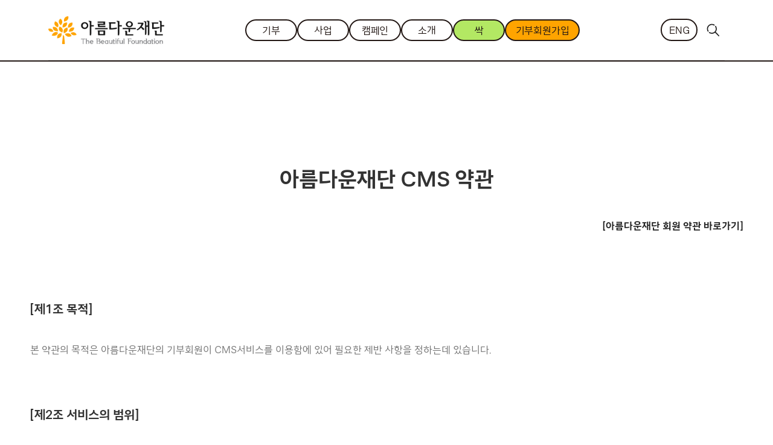

--- FILE ---
content_type: text/html; charset=UTF-8
request_url: https://beautifulfund.org/cmspolicy/
body_size: 49005
content:
<!doctype html>
<html lang="ko-KR">

<head>
	<meta charset="UTF-8">
	<meta http-equiv="X-UA-Compatible" content="IE=edge,chrome=1">
	<meta name="viewport" content="width=device-width, initial-scale=1.0, maximum-scale=1.0, user-scalable=no">
	<meta name="naver-site-verification" content="06c2138cbc711b64d9d09713df02e4e140fc8689" />
	<meta name="format-detection" content="telephone=no, address=no, email=no">
	<link rel="preconnect" href="https://fonts.googleapis.com">
	<link rel="preconnect" href="https://fonts.gstatic.com" crossorigin>
	<!-- <link href="https://fonts.googleapis.com/css2?family=Nanum+Gothic:wght@400;700&family=Noto+Sans+KR:wght@100;300;400;500;700&family=Noto+Serif+KR:wght@400;500;600;700&display=swap" rel="stylesheet"> -->
	<!-- <link rel="stylesheet" type="text/css" href="https://cdn.jsdelivr.net/gh/moonspam/NanumSquare@2.0/nanumsquare.css"> -->
	<link rel="stylesheet" href="https://cdnjs.cloudflare.com/ajax/libs/font-awesome/6.0.0-beta3/css/all.min.css">
	<link href="https://beautifulfund.org/wp-content/themes/beautifulfund/img/icons/favicon.ico" rel="shortcut icon">
	<link href="https://beautifulfund.org/wp-content/themes/beautifulfund/img/icons/touch.png" rel="apple-touch-icon-precomposed">
	<link href="//www.google-analytics.com" rel="dns-prefetch">

	<meta name='robots' content='index, follow, max-image-preview:large, max-snippet:-1, max-video-preview:-1' />
	<style>img:is([sizes="auto" i], [sizes^="auto," i]) { contain-intrinsic-size: 3000px 1500px }</style>
	
	<!-- This site is optimized with the Yoast SEO Premium plugin v26.1 (Yoast SEO v26.1.1) - https://yoast.com/wordpress/plugins/seo/ -->
	<title>아름다운재단 - CMS약관</title>
	<meta name="description" content="아름다운재단 CMS 약관 [제1조 목적] 본 약관의 목적은 아름다운재단의 기부회원이 CMS서비스를 이용함에 있어 필요한 제반 사항을 정하는데 있습니다." />
	<link rel="canonical" href="https://dev-bf.org/cmspolicy/" />
	<meta property="og:locale" content="ko_KR" />
	<meta property="og:type" content="article" />
	<meta property="og:title" content="CMS약관" />
	<meta property="og:description" content="아름다운재단 CMS 약관 [제1조 목적] 본 약관의 목적은 아름다운재단의 기부회원이 CMS서비스를 이용함에 있어 필요한 제반 사항을 정하는데 있습니다." />
	<meta property="og:url" content="https://dev-bf.org/cmspolicy/" />
	<meta property="og:site_name" content="아름다운재단" />
	<meta property="article:publisher" content="https://www.facebook.com/beautifulfund/" />
	<meta property="article:modified_time" content="2017-01-17T00:52:13+00:00" />
	<meta property="og:image" content="https://bf-wordpress-uploads.s3.ap-northeast-2.amazonaws.com/wp-content/uploads/2017/01/25205902/sns_mainimg.png" />
	<meta property="og:image:width" content="800" />
	<meta property="og:image:height" content="800" />
	<meta property="og:image:type" content="image/png" />
	<meta name="twitter:card" content="summary_large_image" />
	<meta name="twitter:site" content="@beautifulfund" />
	<script type="application/ld+json" class="yoast-schema-graph">{"@context":"https://schema.org","@graph":[{"@type":"WebPage","@id":"https://dev-bf.org/cmspolicy/","url":"https://dev-bf.org/cmspolicy/","name":"아름다운재단 - CMS약관","isPartOf":{"@id":"https://dev-bf.org/#website"},"datePublished":"2016-12-15T00:18:36+00:00","dateModified":"2017-01-17T00:52:13+00:00","description":"아름다운재단 CMS 약관 [제1조 목적] 본 약관의 목적은 아름다운재단의 기부회원이 CMS서비스를 이용함에 있어 필요한 제반 사항을 정하는데 있습니다.","breadcrumb":{"@id":"https://dev-bf.org/cmspolicy/#breadcrumb"},"inLanguage":"ko-KR","potentialAction":[{"@type":"ReadAction","target":["https://dev-bf.org/cmspolicy/"]}]},{"@type":"BreadcrumbList","@id":"https://dev-bf.org/cmspolicy/#breadcrumb","itemListElement":[{"@type":"ListItem","position":1,"name":"Home","item":"https://dev-bf.org/"},{"@type":"ListItem","position":2,"name":"CMS약관"}]},{"@type":"WebSite","@id":"https://dev-bf.org/#website","url":"https://dev-bf.org/","name":"아름다운재단","description":"기부문화 정착 및 확산 캠페인 전개 비영리 공익재단","potentialAction":[{"@type":"SearchAction","target":{"@type":"EntryPoint","urlTemplate":"https://dev-bf.org/?s={search_term_string}"},"query-input":{"@type":"PropertyValueSpecification","valueRequired":true,"valueName":"search_term_string"}}],"inLanguage":"ko-KR"}]}</script>
	<!-- / Yoast SEO Premium plugin. -->


<link rel='dns-prefetch' href='//cdnjs.cloudflare.com' />
<link rel='dns-prefetch' href='//developers.kakao.com' />
<link rel='dns-prefetch' href='//ajax.googleapis.com' />
<link rel='stylesheet' id='koreasns_pro_css-css' href='https://beautifulfund.org/wp-content/plugins/korea-sns-pro/css/style.css?ver=1.0.0' media='all' />
<link rel='stylesheet' id='wp-block-library-css' href='https://beautifulfund.org/wp-includes/css/dist/block-library/style.min.css?ver=6.8.3' media='all' />
<style id='classic-theme-styles-inline-css' type='text/css'>
/*! This file is auto-generated */
.wp-block-button__link{color:#fff;background-color:#32373c;border-radius:9999px;box-shadow:none;text-decoration:none;padding:calc(.667em + 2px) calc(1.333em + 2px);font-size:1.125em}.wp-block-file__button{background:#32373c;color:#fff;text-decoration:none}
</style>
<link rel='stylesheet' id='awsm-ead-public-css' href='https://beautifulfund.org/wp-content/plugins/embed-any-document/css/embed-public.min.css?ver=2.7.8' media='all' />
<style id='global-styles-inline-css' type='text/css'>
:root{--wp--preset--aspect-ratio--square: 1;--wp--preset--aspect-ratio--4-3: 4/3;--wp--preset--aspect-ratio--3-4: 3/4;--wp--preset--aspect-ratio--3-2: 3/2;--wp--preset--aspect-ratio--2-3: 2/3;--wp--preset--aspect-ratio--16-9: 16/9;--wp--preset--aspect-ratio--9-16: 9/16;--wp--preset--color--black: #000000;--wp--preset--color--cyan-bluish-gray: #abb8c3;--wp--preset--color--white: #ffffff;--wp--preset--color--pale-pink: #f78da7;--wp--preset--color--vivid-red: #cf2e2e;--wp--preset--color--luminous-vivid-orange: #ff6900;--wp--preset--color--luminous-vivid-amber: #fcb900;--wp--preset--color--light-green-cyan: #7bdcb5;--wp--preset--color--vivid-green-cyan: #00d084;--wp--preset--color--pale-cyan-blue: #8ed1fc;--wp--preset--color--vivid-cyan-blue: #0693e3;--wp--preset--color--vivid-purple: #9b51e0;--wp--preset--gradient--vivid-cyan-blue-to-vivid-purple: linear-gradient(135deg,rgba(6,147,227,1) 0%,rgb(155,81,224) 100%);--wp--preset--gradient--light-green-cyan-to-vivid-green-cyan: linear-gradient(135deg,rgb(122,220,180) 0%,rgb(0,208,130) 100%);--wp--preset--gradient--luminous-vivid-amber-to-luminous-vivid-orange: linear-gradient(135deg,rgba(252,185,0,1) 0%,rgba(255,105,0,1) 100%);--wp--preset--gradient--luminous-vivid-orange-to-vivid-red: linear-gradient(135deg,rgba(255,105,0,1) 0%,rgb(207,46,46) 100%);--wp--preset--gradient--very-light-gray-to-cyan-bluish-gray: linear-gradient(135deg,rgb(238,238,238) 0%,rgb(169,184,195) 100%);--wp--preset--gradient--cool-to-warm-spectrum: linear-gradient(135deg,rgb(74,234,220) 0%,rgb(151,120,209) 20%,rgb(207,42,186) 40%,rgb(238,44,130) 60%,rgb(251,105,98) 80%,rgb(254,248,76) 100%);--wp--preset--gradient--blush-light-purple: linear-gradient(135deg,rgb(255,206,236) 0%,rgb(152,150,240) 100%);--wp--preset--gradient--blush-bordeaux: linear-gradient(135deg,rgb(254,205,165) 0%,rgb(254,45,45) 50%,rgb(107,0,62) 100%);--wp--preset--gradient--luminous-dusk: linear-gradient(135deg,rgb(255,203,112) 0%,rgb(199,81,192) 50%,rgb(65,88,208) 100%);--wp--preset--gradient--pale-ocean: linear-gradient(135deg,rgb(255,245,203) 0%,rgb(182,227,212) 50%,rgb(51,167,181) 100%);--wp--preset--gradient--electric-grass: linear-gradient(135deg,rgb(202,248,128) 0%,rgb(113,206,126) 100%);--wp--preset--gradient--midnight: linear-gradient(135deg,rgb(2,3,129) 0%,rgb(40,116,252) 100%);--wp--preset--font-size--small: 13px;--wp--preset--font-size--medium: 20px;--wp--preset--font-size--large: 36px;--wp--preset--font-size--x-large: 42px;--wp--preset--spacing--20: 0.44rem;--wp--preset--spacing--30: 0.67rem;--wp--preset--spacing--40: 1rem;--wp--preset--spacing--50: 1.5rem;--wp--preset--spacing--60: 2.25rem;--wp--preset--spacing--70: 3.38rem;--wp--preset--spacing--80: 5.06rem;--wp--preset--shadow--natural: 6px 6px 9px rgba(0, 0, 0, 0.2);--wp--preset--shadow--deep: 12px 12px 50px rgba(0, 0, 0, 0.4);--wp--preset--shadow--sharp: 6px 6px 0px rgba(0, 0, 0, 0.2);--wp--preset--shadow--outlined: 6px 6px 0px -3px rgba(255, 255, 255, 1), 6px 6px rgba(0, 0, 0, 1);--wp--preset--shadow--crisp: 6px 6px 0px rgba(0, 0, 0, 1);}:where(.is-layout-flex){gap: 0.5em;}:where(.is-layout-grid){gap: 0.5em;}body .is-layout-flex{display: flex;}.is-layout-flex{flex-wrap: wrap;align-items: center;}.is-layout-flex > :is(*, div){margin: 0;}body .is-layout-grid{display: grid;}.is-layout-grid > :is(*, div){margin: 0;}:where(.wp-block-columns.is-layout-flex){gap: 2em;}:where(.wp-block-columns.is-layout-grid){gap: 2em;}:where(.wp-block-post-template.is-layout-flex){gap: 1.25em;}:where(.wp-block-post-template.is-layout-grid){gap: 1.25em;}.has-black-color{color: var(--wp--preset--color--black) !important;}.has-cyan-bluish-gray-color{color: var(--wp--preset--color--cyan-bluish-gray) !important;}.has-white-color{color: var(--wp--preset--color--white) !important;}.has-pale-pink-color{color: var(--wp--preset--color--pale-pink) !important;}.has-vivid-red-color{color: var(--wp--preset--color--vivid-red) !important;}.has-luminous-vivid-orange-color{color: var(--wp--preset--color--luminous-vivid-orange) !important;}.has-luminous-vivid-amber-color{color: var(--wp--preset--color--luminous-vivid-amber) !important;}.has-light-green-cyan-color{color: var(--wp--preset--color--light-green-cyan) !important;}.has-vivid-green-cyan-color{color: var(--wp--preset--color--vivid-green-cyan) !important;}.has-pale-cyan-blue-color{color: var(--wp--preset--color--pale-cyan-blue) !important;}.has-vivid-cyan-blue-color{color: var(--wp--preset--color--vivid-cyan-blue) !important;}.has-vivid-purple-color{color: var(--wp--preset--color--vivid-purple) !important;}.has-black-background-color{background-color: var(--wp--preset--color--black) !important;}.has-cyan-bluish-gray-background-color{background-color: var(--wp--preset--color--cyan-bluish-gray) !important;}.has-white-background-color{background-color: var(--wp--preset--color--white) !important;}.has-pale-pink-background-color{background-color: var(--wp--preset--color--pale-pink) !important;}.has-vivid-red-background-color{background-color: var(--wp--preset--color--vivid-red) !important;}.has-luminous-vivid-orange-background-color{background-color: var(--wp--preset--color--luminous-vivid-orange) !important;}.has-luminous-vivid-amber-background-color{background-color: var(--wp--preset--color--luminous-vivid-amber) !important;}.has-light-green-cyan-background-color{background-color: var(--wp--preset--color--light-green-cyan) !important;}.has-vivid-green-cyan-background-color{background-color: var(--wp--preset--color--vivid-green-cyan) !important;}.has-pale-cyan-blue-background-color{background-color: var(--wp--preset--color--pale-cyan-blue) !important;}.has-vivid-cyan-blue-background-color{background-color: var(--wp--preset--color--vivid-cyan-blue) !important;}.has-vivid-purple-background-color{background-color: var(--wp--preset--color--vivid-purple) !important;}.has-black-border-color{border-color: var(--wp--preset--color--black) !important;}.has-cyan-bluish-gray-border-color{border-color: var(--wp--preset--color--cyan-bluish-gray) !important;}.has-white-border-color{border-color: var(--wp--preset--color--white) !important;}.has-pale-pink-border-color{border-color: var(--wp--preset--color--pale-pink) !important;}.has-vivid-red-border-color{border-color: var(--wp--preset--color--vivid-red) !important;}.has-luminous-vivid-orange-border-color{border-color: var(--wp--preset--color--luminous-vivid-orange) !important;}.has-luminous-vivid-amber-border-color{border-color: var(--wp--preset--color--luminous-vivid-amber) !important;}.has-light-green-cyan-border-color{border-color: var(--wp--preset--color--light-green-cyan) !important;}.has-vivid-green-cyan-border-color{border-color: var(--wp--preset--color--vivid-green-cyan) !important;}.has-pale-cyan-blue-border-color{border-color: var(--wp--preset--color--pale-cyan-blue) !important;}.has-vivid-cyan-blue-border-color{border-color: var(--wp--preset--color--vivid-cyan-blue) !important;}.has-vivid-purple-border-color{border-color: var(--wp--preset--color--vivid-purple) !important;}.has-vivid-cyan-blue-to-vivid-purple-gradient-background{background: var(--wp--preset--gradient--vivid-cyan-blue-to-vivid-purple) !important;}.has-light-green-cyan-to-vivid-green-cyan-gradient-background{background: var(--wp--preset--gradient--light-green-cyan-to-vivid-green-cyan) !important;}.has-luminous-vivid-amber-to-luminous-vivid-orange-gradient-background{background: var(--wp--preset--gradient--luminous-vivid-amber-to-luminous-vivid-orange) !important;}.has-luminous-vivid-orange-to-vivid-red-gradient-background{background: var(--wp--preset--gradient--luminous-vivid-orange-to-vivid-red) !important;}.has-very-light-gray-to-cyan-bluish-gray-gradient-background{background: var(--wp--preset--gradient--very-light-gray-to-cyan-bluish-gray) !important;}.has-cool-to-warm-spectrum-gradient-background{background: var(--wp--preset--gradient--cool-to-warm-spectrum) !important;}.has-blush-light-purple-gradient-background{background: var(--wp--preset--gradient--blush-light-purple) !important;}.has-blush-bordeaux-gradient-background{background: var(--wp--preset--gradient--blush-bordeaux) !important;}.has-luminous-dusk-gradient-background{background: var(--wp--preset--gradient--luminous-dusk) !important;}.has-pale-ocean-gradient-background{background: var(--wp--preset--gradient--pale-ocean) !important;}.has-electric-grass-gradient-background{background: var(--wp--preset--gradient--electric-grass) !important;}.has-midnight-gradient-background{background: var(--wp--preset--gradient--midnight) !important;}.has-small-font-size{font-size: var(--wp--preset--font-size--small) !important;}.has-medium-font-size{font-size: var(--wp--preset--font-size--medium) !important;}.has-large-font-size{font-size: var(--wp--preset--font-size--large) !important;}.has-x-large-font-size{font-size: var(--wp--preset--font-size--x-large) !important;}
:where(.wp-block-post-template.is-layout-flex){gap: 1.25em;}:where(.wp-block-post-template.is-layout-grid){gap: 1.25em;}
:where(.wp-block-columns.is-layout-flex){gap: 2em;}:where(.wp-block-columns.is-layout-grid){gap: 2em;}
:root :where(.wp-block-pullquote){font-size: 1.5em;line-height: 1.6;}
</style>
<link rel='stylesheet' id='contact-form-7-css' href='https://beautifulfund.org/wp-content/plugins/contact-form-7/includes/css/styles.css?ver=6.1.2' media='all' />
<link rel='stylesheet' id='bftheme-css' href='https://beautifulfund.org/wp-content/themes/beautifulfund/style.css?ver=1759394048' media='all' />
<script type="text/javascript" src="//cdnjs.cloudflare.com/ajax/libs/jquery/3.6.0/jquery.min.js?ver=3.6.0" id="jquery-js"></script>
<script type="text/javascript" src="https://beautifulfund.org/wp-content/themes/beautifulfund/js/scripts.js?ver=1.0.0" id="bfscript-js"></script>
<script type="text/javascript" src="https://ajax.googleapis.com/ajax/libs/jqueryui/1.12.1/jquery-ui.min.js?ver=1.12.1" id="jquery-ui-min-js"></script>
<script type="text/javascript" src="https://beautifulfund.org/wp-content/themes/beautifulfund/js/lib/jquery.fullPage.js?ver=1.0.0" id="fullpagescripts-js"></script>
<script type="text/javascript" src="https://beautifulfund.org/wp-content/themes/beautifulfund/js/popup.js?ver=1.0.0" id="popup-js"></script>
<link rel="https://api.w.org/" href="https://beautifulfund.org/wp-json/" /><link rel="alternate" title="JSON" type="application/json" href="https://beautifulfund.org/wp-json/wp/v2/pages/1216" /><link rel="alternate" title="oEmbed (JSON)" type="application/json+oembed" href="https://beautifulfund.org/wp-json/oembed/1.0/embed?url=https%3A%2F%2Fbeautifulfund.org%2Fcmspolicy%2F" />
<link rel="alternate" title="oEmbed (XML)" type="text/xml+oembed" href="https://beautifulfund.org/wp-json/oembed/1.0/embed?url=https%3A%2F%2Fbeautifulfund.org%2Fcmspolicy%2F&#038;format=xml" />

						<!-- Google Tag Manager | 오늘의리포트 | 2023.09 -->
	<script>
		window.dataLayer = window.dataLayer || [];
	</script>
	<script>
		(function (w, d, s, l, i) {
			w[l] = w[l] || [];
			w[l].push({
				'gtm.start': new Date().getTime(),
				event: 'gtm.js'
			});
			var f = d.getElementsByTagName(s)[0],
				j = d.createElement(s),
				dl = l != 'dataLayer' ? '&l=' + l : '';
			j.async = true;
			j.src =
				'https://www.googletagmanager.com/gtm.js?id=' + i + dl;
			f.parentNode.insertBefore(j, f);
		})(window, document, 'script', 'dataLayer', 'GTM-TG22Q6L');
	</script>
	<!-- End Google Tag Manager -->
	<script>
		$(document).ready(function () {
			document.body.style.zoom = 1.0
		});
		// 전역: null로 reject되는 잡음은 막는다
		window.addEventListener('unhandledrejection', (e) => {
			if (e.reason == null) {
				e.preventDefault(); // 콘솔 에러 억제
			}
		});
	</script>
</head>

<body class="wp-singular page-template-default page page-id-1216 wp-theme-beautifulfund cmspolicy" id="wrap">

	<div id="header">
		<!-- S:search area -->
		<div class="search-area">
	<form class="search" method="get" action="https://beautifulfund.org" role="search">
		<label for="search_ip" class="screen-out">검색 입력</label>
		<input class="search-input" type="search" id="search_ip" name="s" placeholder="당신이 원하는 변화를 검색하세요.">
		<button class="search-submit btn btn-bn" type="submit" role="button">검색</button>
	</form>
	<button type="button" class="btn-close ir-pm"><img src="https://beautifulfund.org/wp-content/themes/beautifulfund/img/icons/icon_close.svg"/></button>
</div>		<!-- E:search area -->
		<div class="main" data-ga-action="GNB">
			<div class="logo">
				<a href="/">
					<img src="https://beautifulfund.org/wp-content/themes/beautifulfund/img/logo.png" alt="아름다운재단" />
				</a>
			</div>
			<nav id="topMenu" class="menu"><ul class="topMenuBox"><li class="topMenuLi"><a class="rbtn" href="https://beautifulfund.org/guide/">기부</a><a class="rbtn blue" href="https://beautifulfund.org/introduction/">사업</a><a class="rbtn violet" href="https://beautifulfund.org/campaign/">캠페인</a><a class="rbtn" href="https://beautifulfund.org/aboutus/">소개</a><a class="rbtn forest" href="/ssak">싹</a><a class="rbtn orange" href="https://give.beautifulfund.org/v2/default.aspx?Server=AXJN3mKCeLYy9oYfuZ2Pjg==&#038;action=info">기부회원가입</a><ul class="submenu"><div class="submenu_wrap"><div class="submenu_container"><div class="submenu_box"><div class="submenu_g %ea%b8%b0%eb%b6%80"><li><a href="https://beautifulfund.org/guide/" class="submenuLink">기부가이드</a></li><li><a href="https://thebeautifulday.org/" class="submenuLink" target="_blank">생애주기기부</a></li><li><a href="https://beautifulfund.org/myownfund/" class="submenuLink" target="_blank">기금조성</a></li><li><a href="https://beautifulfund.org/legacyfund/" class="submenuLink">유산기부</a></li><li><a href="https://beautifulfund.org/corporate/" class="submenuLink">기업사회공헌</a></li><li><a href="https://join.beautifulfund.org/bf-together-join/" class="submenuLink" target="_blank">재단만들기기금</a></li></div><div class="submenu_g %ec%82%ac%ec%97%85"><li><a href="https://beautifulfund.org/introduction/" class="submenuLink">사업분야</a></li><li><a href="https://beautifulfund.org/introduction/public-interest-activities/" class="submenuLink">공익활동지원</a></li><li><a href="https://beautifulfund.org/introduction/social-safety-net/" class="submenuLink">사회문제해결</a></li><li><a href="https://beautifulfund.org/introduction/research/" class="submenuLink">기부문화확산</a></li></div><div class="submenu_g %ec%ba%a0%ed%8e%98%ec%9d%b8"><li><a href="https://beautifulfund.org/campaign/" class="submenuLink">진행 중 캠페인</a></li></div><div class="submenu_g %ec%86%8c%ea%b0%9c"><li><a href="https://beautifulfund.org/the_beginning/" class="submenuLink">아름다운재단은</a></li><li><a href="https://beautifulfund.org/aboutus/" class="submenuLink">재단 소개</a></li></div><div class="submenu_g %ec%8b%b9"><li><a href="/ssak" class="submenuLink">싹 매거진</a></li><li><a href="https://beautifulfund.org/newsletter/" class="submenuLink">뉴스레터</a></li><li><a href="https://beautifulfund.org/video/" class="submenuLink">동영상</a></li><li><a href="https://beautifulfund.org/archive/" class="submenuLink">자료실</a></li></div><div class="submenu_g %ea%b8%b0%eb%b6%80%ed%9a%8c%ec%9b%90%ea%b0%80%ec%9e%85"><li><a href="/joinbf" class="submenuLink">정기/일시 기부</a></li><li><a href="https://give.beautifulfund.org/v2/?server=AXJN3mKCeLYy9oYfuZ2Pjg==&#038;action=info" class="submenuLink" target="_blank">회원정보조회</a></li><li><a href="https://give.beautifulfund.org/v2/?server=AXJN3mKCeLYy9oYfuZ2Pjg==&#038;action=list" class="submenuLink" target="_blank">기부내역 조회</a></li><li><a href="https://beautifulfund.org/giveqna/" class="submenuLink">문의와 답변</a></li></div></div></div><ul id="menu-quick" class="icon_menu_container"><li id="menu-item-120899" class="menu-item menu-item-type-custom menu-item-object-custom menu-item-120899"><a href="https://give.beautifulfund.org/v2/?server=AXJN3mKCeLYy9oYfuZ2Pjg==&#038;action=info&#038;_gl=1*6r56ti*_gcl_au*MTc2OTUxMjEzOS4xNzU3NjUzNDc1*_ga*OTEyNzczMDMwLjE3NTc2NTM0NzU.*_ga_KZ1GV3P3KP*czE3NTg0NjAyMTgkbzMkZzEkdDE3NTg0NjQ4OTkkajEyJGwwJGgw&#038;_ga=2.6916914.148571248.1758460219-912773030.1757653475" class="rbtn">로그인</a></li>
<li id="menu-item-118740" class="menu-item menu-item-type-custom menu-item-object-custom menu-item-118740"><a target="_blank" href="/myownfund/" class="rbtn">기금만들기</a></li>
<li id="menu-item-118741" class="menu-item menu-item-type-custom menu-item-object-custom menu-item-118741"><a target="_blank" href="https://change.beautifulfund.org/" class="rbtn">지원사업신청</a></li>
<li id="menu-item-118742" class="menu-item menu-item-type-custom menu-item-object-custom menu-item-118742"><a target="_blank" href="/annualreport2024/" class="rbtn">연차보고서</a></li>
<li id="menu-item-118743" class="menu-item menu-item-type-custom menu-item-object-custom menu-item-118743"><a target="_blank" href="https://thebeautifulday.org/" class="rbtn">생애주기기부</a></li>
<li id="menu-item-118744" class="menu-item menu-item-type-custom menu-item-object-custom menu-item-118744"><a target="_blank" href="https://hopestore.beautifulfund.org/" class="rbtn">희망가게</a></li>
<li id="menu-item-118745" class="menu-item menu-item-type-custom menu-item-object-custom menu-item-118745"><a target="_blank" href="https://research.beautifulfund.org/" class="rbtn">기부문화연구소</a></li>
</ul></div></ul></li></ul></nav>			<!-- <nav id="topMenu" class="menu"> 
				<ul class="topMenuBox"> 
					<li class="topMenuLi"> 
						<a class="rbtn" href="/guide/">기부</a>
						<a class="rbtn blue" href="/introduction/">사업</a>
						<a class="rbtn violet" href="/campaign/">캠페인</a>
						<a class="rbtn" href="/aboutus/">소개</a>
						<a class="rbtn forest" href="/ssak//">싹</a>
						<a class="rbtn orange" href="/joinbf/">기부회원가입</a>
						<ul class="submenu">
							<div class="submenu_wrap">
								<div class="submenu_container">
									<div class="submenu_box">
										<div class="submenu_g guide">
											<li><a href="/guide/" class="submenuLink">기부가이드</a></li>
											<li><a target="_blank" href="https://thebeautifulday.org/" class="submenuLink">생애주기기부</a></li>
											<li><a target="_blank" href="/myownfund/" class="submenuLink">기금조성</a></li>
											<li><a href="/legacyfund/" class="submenuLink">유산기부</a></li>
											<li><a href="/corporate/" class="submenuLink">기업사회공헌</a></li>
											<li><a target="_blank" href="https://join.beautifulfund.org/bf-together-join/" class="submenuLink">재단만들기기금</a></li>
										</div>
										<div class="submenu_g introduction">
											<li><a href="/introduction/" class="submenuLink">사업분야</a></li>
											<li><a href="/public-interest-activities/" class="submenuLink">공익활동지원</a></li>
											<li><a href="/social-safety-net/" class="submenuLink">사회문제해결</a></li>
											<li><a href="/research/" class="submenuLink">기부문화확산</a></li>
										</div>
										<div class="submenu_g">
											<li><a href="/campaign/" class="submenuLink">진행 중 캠페인</a></li>
										</div>
										<div class="submenu_g">
											<li><a href="/the_beginning/" class="submenuLink">아름다운재단은</a></li>
											<li><a href="/aboutus/#smallchangebigimpact" class="submenuLink">재단 소개</a></li>
										</div>
										<div class="submenu_g">
											<li><a href="/ssak/" class="submenuLink">싹 매거진</a></li>
											<li><a href="/newsletter/" class="submenuLink">뉴스레터</a></li>
											<li><a href="/video/" class="submenuLink">동영상</a></li>
											<li><a href="/archive/" class="submenuLink">자료실</a></li>
										</div>
										<div class="submenu_g">
											<li><a href="/joinbf" class="submenuLink">정기/일시 기부</a></li>	
											<li><a href="https://give.beautifulfund.org/v2/?server=AXJN3mKCeLYy9oYfuZ2Pjg==&action=info" target="_blank" class="submenuLink">기부회원 로그인</a></li>
											<li><a href="https://give.beautifulfund.org/v2/?server=AXJN3mKCeLYy9oYfuZ2Pjg==&action=list" target="_blank" class="submenuLink">기부내역 조회</a></li>
											<li><a href="https://give.beautifulfund.org/v2/default.aspx?Server=AXJN3mKCeLYy9oYfuZ2Pjg==&action=receipt" target="_blank" class="submenuLink">기부금 영수증</a></li>
										</div>
									</div>
								</div>
								<div class="icon_menu_container">	
										<a class="rbtn" target="_blank" href="/myownfund/">
											기금만들기
										</a>
										<a class="rbtn" target="_blank" href="https://change.beautifulfund.org/">
											지원사업신청
										</a>
										<a class="rbtn" target="_blank" href="/annualreport2024/">
											연차보고서
										</a>
										<a class="rbtn" target="_blank" href="https://thebeautifulday.org/">
											생애주기기부
										</a>
										<a class="rbtn" href="https://hopestore.beautifulfund.org/" target="_blank">
											희망가게
										</a>
										<a class="rbtn" href="https://research.beautifulfund.org/" target="_blank">
											기부문화연구소
										</a>
								</div>
							</div>
						</ul>
					</li> 
				</ul>
			</nav> -->
			<ul class="menu_sitemap">
				<li class="en">
					<a href="/eng/index.php" class="rbtn" target="_blank">ENG</a>
				</li>
				<li class="search">
					<a class="ir-pm">
						<img src="https://beautifulfund.org/wp-content/themes/beautifulfund/img/icons/icon_search.svg" alt="검색버튼" />
					</a>
				</li>
			</ul>
		</div>
		<p class="my-breadcrumbs">
			<span class="menu_breadcrumb_home"><a href="/">Home</a></span><span class="sep">&gt;</span>		</p>
		<p class="my-breadcrumbs my-breadcrumbs-tag">
			<span class="menu_breadcrumb_home"><a href="/">Home</a></span><span class="sep">&gt;</span><span class="breadcrumb-item">태그</span><span class="sep">&gt;</span><span class="breadcrumb-item"></span>
		</p>
		<p class="my-breadcrumbs my-breadcrumbs-search">
			<span class="menu_breadcrumb_home"><a href="/">Home</a></span><span class="sep">&gt;</span><span class="breadcrumb-item">검색</span>
			<!--span class="sep">&gt;</span><span class="breadcrumb-item"></span-->
		</p>
		<p class="my-breadcrumbs my-breadcrumbs-cat">
			<span class="menu_breadcrumb_home"><a href="/">Home</a></span><span class="sep">&gt;</span><span class="breadcrumb-item">카테고리</span><span class="sep">&gt;</span><span class="breadcrumb-item"></span>
		</p>
		<p class="my-breadcrumbs my-breadcrumbs-guide">
			<span class="menu_breadcrumb_home"><a href="/">Home</a></span><span class="sep">&gt;</span><span class="breadcrumb-item">기부가이드</span>
		</p>
		<p class="my-breadcrumbs my-breadcrumbs-joinbf">
			<span class="menu_breadcrumb_home"><a href="/">Home</a></span><span class="sep">&gt;</span><span class="breadcrumb-item">기부회원가입</span>
		</p>
	</div>
	<!-- S:모바일 헤더 -->
	<div id="m-header">
		<h1 class="m-logo">
			<a href="/">
				<img src="https://beautifulfund.org/wp-content/themes/beautifulfund/img/logo.png" alt="아름다운재단" />
			</a>
		</h1>
		<a class="btn-en" href="/eng" target="_blank">ENG</a>
		<a href="/joinbf" class="rbtn headerJoin">기부회원가입</a>
		<a class="search_mobile"></a>
		<div class="search-area">
	<form class="search" method="get" action="https://beautifulfund.org" role="search">
		<label for="search_ip" class="screen-out">검색 입력</label>
		<input class="search-input" type="search" id="search_ip" name="s" placeholder="당신이 원하는 변화를 검색하세요.">
		<button class="search-submit btn btn-bn" type="submit" role="button">검색</button>
	</form>
	<button type="button" class="btn-close ir-pm"><img src="https://beautifulfund.org/wp-content/themes/beautifulfund/img/icons/icon_close.svg"/></button>
</div>		<a class="btn-nav"></a>
	</div>
	<!-- E:모바일 헤더 -->
	<!-- S:모바일 menu bar -->
	<div class="hidden" id="m-nav" data-ga-action="GNB">
		<div class="mobileMenuWrap">
			<div class="mobileMenuLeft">
				<ul id="menu-header" class="menu"><li id="menu-item-115201" class="menu-item menu-item-type-post_type menu-item-object-page menu-item-has-children menu-item-115201"><a href="https://beautifulfund.org/guide/">기부</a>
<ul class="sub-menu">
	<li id="menu-item-115206" class="menu-item menu-item-type-post_type menu-item-object-page menu-item-115206"><a href="https://beautifulfund.org/guide/">기부가이드</a></li>
	<li id="menu-item-1112" class="menu-item menu-item-type-custom menu-item-object-custom menu-item-1112"><a target="_blank" href="https://thebeautifulday.org/">생애주기기부</a></li>
	<li id="menu-item-115205" class="menu-item menu-item-type-post_type menu-item-object-page menu-item-115205"><a target="_blank" href="https://beautifulfund.org/myownfund/">기금조성</a></li>
	<li id="menu-item-60988" class="menu-item menu-item-type-post_type menu-item-object-page menu-item-60988"><a href="https://beautifulfund.org/legacyfund/">유산기부</a></li>
	<li id="menu-item-9285" class="menu-item menu-item-type-post_type menu-item-object-page menu-item-9285"><a href="https://beautifulfund.org/corporate/">기업사회공헌</a></li>
	<li id="menu-item-76111" class="menu-item menu-item-type-custom menu-item-object-custom menu-item-76111"><a target="_blank" href="https://join.beautifulfund.org/bf-together-join/">재단만들기기금</a></li>
</ul>
</li>
<li id="menu-item-80" class="menu-item menu-item-type-post_type menu-item-object-page menu-item-has-children menu-item-80"><a href="https://beautifulfund.org/introduction/">사업</a>
<ul class="sub-menu">
	<li id="menu-item-115211" class="menu-item menu-item-type-post_type menu-item-object-page menu-item-115211"><a href="https://beautifulfund.org/introduction/">사업분야</a></li>
	<li id="menu-item-115210" class="menu-item menu-item-type-post_type menu-item-object-page menu-item-115210"><a href="https://beautifulfund.org/introduction/public-interest-activities/">공익활동지원</a></li>
	<li id="menu-item-115208" class="menu-item menu-item-type-post_type menu-item-object-page menu-item-115208"><a href="https://beautifulfund.org/introduction/social-safety-net/">사회문제해결</a></li>
	<li id="menu-item-115209" class="menu-item menu-item-type-post_type menu-item-object-page menu-item-115209"><a href="https://beautifulfund.org/introduction/research/">기부문화확산</a></li>
</ul>
</li>
<li id="menu-item-11959" class="menu-campaign menu-item menu-item-type-post_type menu-item-object-page menu-item-has-children menu-item-11959"><a href="https://beautifulfund.org/campaign/">캠페인</a>
<ul class="sub-menu">
	<li id="menu-item-118850" class="menu-item menu-item-type-post_type menu-item-object-page menu-item-118850"><a href="https://beautifulfund.org/campaign/">진행 중 캠페인</a></li>
</ul>
</li>
<li id="menu-item-99" class="menu-item menu-item-type-post_type menu-item-object-page menu-item-has-children menu-item-99"><a href="https://beautifulfund.org/aboutus/">소개</a>
<ul class="sub-menu">
	<li id="menu-item-118736" class="menu-item menu-item-type-post_type menu-item-object-page menu-item-118736"><a href="https://beautifulfund.org/the_beginning/">아름다운재단은</a></li>
	<li id="menu-item-119167" class="menu-item menu-item-type-post_type menu-item-object-page menu-item-119167"><a href="https://beautifulfund.org/aboutus/">재단 소개</a></li>
</ul>
</li>
<li id="menu-item-118738" class="menu-item menu-item-type-custom menu-item-object-custom menu-item-has-children menu-item-118738"><a href="/ssak">싹</a>
<ul class="sub-menu">
	<li id="menu-item-118739" class="menu-item menu-item-type-custom menu-item-object-custom menu-item-118739"><a href="/ssak">싹 매거진</a></li>
	<li id="menu-item-60991" class="menu-item menu-item-type-post_type menu-item-object-page menu-item-60991"><a href="https://beautifulfund.org/newsletter/">뉴스레터</a></li>
	<li id="menu-item-77007" class="menu-item menu-item-type-post_type menu-item-object-page menu-item-77007"><a href="https://beautifulfund.org/video/">동영상</a></li>
	<li id="menu-item-77008" class="menu-item menu-item-type-post_type menu-item-object-page menu-item-77008"><a href="https://beautifulfund.org/archive/">자료실</a></li>
</ul>
</li>
<li id="menu-item-118693" class="menu-item menu-item-type-custom menu-item-object-custom menu-item-has-children menu-item-118693"><a href="https://give.beautifulfund.org/v2/default.aspx?Server=AXJN3mKCeLYy9oYfuZ2Pjg==&#038;action=info">기부회원가입</a>
<ul class="sub-menu">
	<li id="menu-item-118867" class="menu-item menu-item-type-custom menu-item-object-custom menu-item-118867"><a href="/joinbf">정기/일시 기부</a></li>
	<li id="menu-item-118694" class="menu-item menu-item-type-custom menu-item-object-custom menu-item-118694"><a target="_blank" href="https://give.beautifulfund.org/v2/?server=AXJN3mKCeLYy9oYfuZ2Pjg==&#038;action=info">회원정보조회</a></li>
	<li id="menu-item-118695" class="menu-item menu-item-type-custom menu-item-object-custom menu-item-118695"><a target="_blank" href="https://give.beautifulfund.org/v2/?server=AXJN3mKCeLYy9oYfuZ2Pjg==&#038;action=list">기부내역 조회</a></li>
	<li id="menu-item-120898" class="menu-item menu-item-type-post_type menu-item-object-page menu-item-120898"><a href="https://beautifulfund.org/giveqna/">문의와 답변</a></li>
</ul>
</li>
</ul>			</div>
			<div class="mobileMenuRight"></div>
		</div>
		<div class="mobileBotMenu">
			<div class="mobileBotMenuWrap">
				<ul id="menu-quick-1" class="menu"><li class="menu-item menu-item-type-custom menu-item-object-custom menu-item-120899"><a href="https://give.beautifulfund.org/v2/?server=AXJN3mKCeLYy9oYfuZ2Pjg==&#038;action=info&#038;_gl=1*6r56ti*_gcl_au*MTc2OTUxMjEzOS4xNzU3NjUzNDc1*_ga*OTEyNzczMDMwLjE3NTc2NTM0NzU.*_ga_KZ1GV3P3KP*czE3NTg0NjAyMTgkbzMkZzEkdDE3NTg0NjQ4OTkkajEyJGwwJGgw&#038;_ga=2.6916914.148571248.1758460219-912773030.1757653475" class="rbtn">로그인</a></li>
<li class="menu-item menu-item-type-custom menu-item-object-custom menu-item-118740"><a target="_blank" href="/myownfund/" class="rbtn">기금만들기</a></li>
<li class="menu-item menu-item-type-custom menu-item-object-custom menu-item-118741"><a target="_blank" href="https://change.beautifulfund.org/" class="rbtn">지원사업신청</a></li>
<li class="menu-item menu-item-type-custom menu-item-object-custom menu-item-118742"><a target="_blank" href="/annualreport2024/" class="rbtn">연차보고서</a></li>
<li class="menu-item menu-item-type-custom menu-item-object-custom menu-item-118743"><a target="_blank" href="https://thebeautifulday.org/" class="rbtn">생애주기기부</a></li>
<li class="menu-item menu-item-type-custom menu-item-object-custom menu-item-118744"><a target="_blank" href="https://hopestore.beautifulfund.org/" class="rbtn">희망가게</a></li>
<li class="menu-item menu-item-type-custom menu-item-object-custom menu-item-118745"><a target="_blank" href="https://research.beautifulfund.org/" class="rbtn">기부문화연구소</a></li>
</ul>			</div>
		</div>
	</div>
	<!-- E:모바일 menu bar --><main role="main">
	<section>
		<div class="sub-wrap container" id="sub_c">
			<div class="desc">
				<div class="title-wrap">
					<h2>아름다운재단 CMS 약관</h2>
					<div class="another-link"><a href="/memberpolicy">[아름다운재단 회원 약관 바로가기]</a></div>
				</div>
			</div>
			<div class="desc">
				<h3>[제1조 목적]</h3>
				<p>본 약관의 목적은 아름다운재단의 기부회원이 CMS서비스를 이용함에 있어 필요한 제반 사항을 정하는데 있습니다.</p>
			</div>
			<div class="desc">
				<h3>[제2조 서비스의 범위]</h3>
				<p>아름다운재단이 제공하는 기부금 CMS 서비스는, 본 약관을 동의한 기부회원으로부터 받는 기부금을 기부회원의 자동이체 신청계좌에서 자동 출금하여 아름다운재단의 지정계좌로 입금하는 서비스입니다.</p>
			</div>
			<div class="desc">
				<h3>[제3조 CMS 이용신청 및 변경]</h3>
				<p>1) 기부회원은 CMS 신청시 CMS자동이체 약관에 동의해야 하며, 자동이체거래의 변경, 해지 등의 신청을 할 때에는 다음 절차에 따라 처리합니다. </p>
				<p>2) 자동이체 변경, 해지<br>
				① 아름다운재단은 기부회원으로부터 자동이체의 변경이나 해지 요청을 받지 않는 한 기부를 지속하는 것으로 간주하여 별도의 통보 없이 CMS를 계속 실시합니다.<br>
				② 기부회원이 이체계좌번호를 변경하거나 기부 해지를 원할 경우 아름다운재단 담당자를 통한 본인확인 절차를 거쳐야 합니다.</p>
			</div>
			<div class="desc">
				<h3>[제4조 이체예정일]</h3>
				<p>
				1) 이체예정일은 매월 1일과 20일, 25일로 합니다.<br>
				2) 단, 기부회원의 계좌문제로 이체예정일에 미출금 처리될때에는 1일은 5일, 10일 / 20일은 24일, 다음 달 10일 / 25일은 29일, 다음 달 10일에 재출금합니다. <br>
				3) 1), 2)의 해당일이 공휴일 및 금융기관 휴무일인 경우 익일로 합니다.
				</p>
			</div>
			<div class="desc">
				<h3>[제5조 재판관할]</h3>
				<p>기부회원과 아름다운재단 간에 발생한 서비스 이용에 관한 분쟁에 대하여는 대한민국 법을 적용하며, 본 분쟁으로 인한 소는 민사소송법상의 관할을 가지는 대한민국의 법원에 제기합니다.</p>
			</div>
			<div class="desc">
				<h3>[부 칙]</h3>
				<p>(시행일) 본 약관은 2016년 4월 12일부터 시행하고 2013년 3월 1일부터 적용되던 종전의 약관은 본 약관으로 대체합니다.</p>
			</div>
		</div>
	</section>
</main>
		<footer>
			<script type="speculationrules">
{"prefetch":[{"source":"document","where":{"and":[{"href_matches":"\/*"},{"not":{"href_matches":["\/wp-*.php","\/wp-admin\/*","\/wp-content\/uploads\/*","\/wp-content\/*","\/wp-content\/plugins\/*","\/wp-content\/themes\/beautifulfund\/*","\/*\\?(.+)"]}},{"not":{"selector_matches":"a[rel~=\"nofollow\"]"}},{"not":{"selector_matches":".no-prefetch, .no-prefetch a"}}]},"eagerness":"conservative"}]}
</script>
<script type="text/javascript" src="https://developers.kakao.com/sdk/js/kakao.min.js" id="kakao_sdk-js"></script>
<script type="text/javascript" src="https://beautifulfund.org/wp-content/plugins/korea-sns-pro/js/korea-sns-pro.js?ver=1.0.8" id="koreasns_pro_js-js"></script>
<script type="text/javascript" src="https://beautifulfund.org/wp-content/plugins/embed-any-document/js/pdfobject.min.js?ver=2.7.8" id="awsm-ead-pdf-object-js"></script>
<script type="text/javascript" id="awsm-ead-public-js-extra">
/* <![CDATA[ */
var eadPublic = [];
/* ]]> */
</script>
<script type="text/javascript" src="https://beautifulfund.org/wp-content/plugins/embed-any-document/js/embed-public.min.js?ver=2.7.8" id="awsm-ead-public-js"></script>
<script type="text/javascript" src="https://beautifulfund.org/wp-includes/js/dist/hooks.min.js?ver=4d63a3d491d11ffd8ac6" id="wp-hooks-js"></script>
<script type="text/javascript" src="https://beautifulfund.org/wp-includes/js/dist/i18n.min.js?ver=5e580eb46a90c2b997e6" id="wp-i18n-js"></script>
<script type="text/javascript" id="wp-i18n-js-after">
/* <![CDATA[ */
wp.i18n.setLocaleData( { 'text direction\u0004ltr': [ 'ltr' ] } );
/* ]]> */
</script>
<script type="text/javascript" src="https://beautifulfund.org/wp-content/plugins/contact-form-7/includes/swv/js/index.js?ver=6.1.2" id="swv-js"></script>
<script type="text/javascript" id="contact-form-7-js-translations">
/* <![CDATA[ */
( function( domain, translations ) {
	var localeData = translations.locale_data[ domain ] || translations.locale_data.messages;
	localeData[""].domain = domain;
	wp.i18n.setLocaleData( localeData, domain );
} )( "contact-form-7", {"translation-revision-date":"2025-08-06 07:49:51+0000","generator":"GlotPress\/4.0.1","domain":"messages","locale_data":{"messages":{"":{"domain":"messages","plural-forms":"nplurals=1; plural=0;","lang":"ko_KR"},"This contact form is placed in the wrong place.":["\uc774 \ubb38\uc758 \uc591\uc2dd\uc774 \uc798\ubabb\ub41c \uc704\uce58\uc5d0 \ubc30\uce58\ub418\uc5c8\uc2b5\ub2c8\ub2e4."],"Error:":["\uc624\ub958:"]}},"comment":{"reference":"includes\/js\/index.js"}} );
/* ]]> */
</script>
<script type="text/javascript" id="contact-form-7-js-before">
/* <![CDATA[ */
var wpcf7 = {
    "api": {
        "root": "https:\/\/beautifulfund.org\/wp-json\/",
        "namespace": "contact-form-7\/v1"
    },
    "cached": 1
};
/* ]]> */
</script>
<script type="text/javascript" src="https://beautifulfund.org/wp-content/plugins/contact-form-7/includes/js/index.js?ver=6.1.2" id="contact-form-7-js"></script>
<script type="text/javascript" id="qppr_frontend_scripts-js-extra">
/* <![CDATA[ */
var qpprFrontData = {"linkData":{"https:\/\/beautifulfund.org\/62881\/":[1,1,""],"https:\/\/beautifulfund.org\/80543\/":[1,1,""],"https:\/\/beautifulfund.org\/110620\/":[1,1,""],"https:\/\/beautifulfund.org\/116620\/":[1,1,""]},"siteURL":"https:\/\/beautifulfund.org","siteURLq":"https:\/\/beautifulfund.org"};
/* ]]> */
</script>
<script type="text/javascript" src="https://beautifulfund.org/wp-content/plugins/quick-pagepost-redirect-plugin/js/qppr_frontend_script.min.js?ver=5.2.4" id="qppr_frontend_scripts-js"></script>
<script type="text/javascript" id="wp-postviews-cache-js-extra">
/* <![CDATA[ */
var viewsCacheL10n = {"admin_ajax_url":"https:\/\/beautifulfund.org\/wp-admin\/admin-ajax.php","nonce":"8a7d2aeacf","post_id":"1216"};
/* ]]> */
</script>
<script type="text/javascript" src="https://beautifulfund.org/wp-content/plugins/wp-postviews/postviews-cache.js?ver=1.78" id="wp-postviews-cache-js"></script>
<script type="text/javascript" src="https://www.google.com/recaptcha/api.js?render=6Lc3M-gUAAAAAI0ebaRsZ377obpByzn_7JKFiU-v&amp;ver=3.0" id="google-recaptcha-js"></script>
<script type="text/javascript" src="https://beautifulfund.org/wp-includes/js/dist/vendor/wp-polyfill.min.js?ver=3.15.0" id="wp-polyfill-js"></script>
<script type="text/javascript" id="wpcf7-recaptcha-js-before">
/* <![CDATA[ */
var wpcf7_recaptcha = {
    "sitekey": "6Lc3M-gUAAAAAI0ebaRsZ377obpByzn_7JKFiU-v",
    "actions": {
        "homepage": "homepage",
        "contactform": "contactform"
    }
};
/* ]]> */
</script>
<script type="text/javascript" src="https://beautifulfund.org/wp-content/plugins/contact-form-7/modules/recaptcha/index.js?ver=6.1.2" id="wpcf7-recaptcha-js"></script>
			<div id="footer">
				<div class="footer">
					<div class="clearfix">
						<a class="footer_left logo ir-pm" href="https://beautifulfund.org/">아름다운재단</a>
						<div class="footer_right">
							<div class="list_link sns">
								<a target="_blank" href="https://www.facebook.com/beautifulfund">페이스북<img src="https://beautifulfund.org/wp-content/themes/beautifulfund/img/icons/icon_f.svg" alt="페이스북"></a>
								<a target="_blank" href="https://www.instagram.com/beautifulfund_ssak">인스타그램<img src="https://beautifulfund.org/wp-content/themes/beautifulfund/img/icons/icon_i.svg" alt="인스타그램"></a>
								<a target="_blank" href="https://www.youtube.com/user/beautifulfund">유튜브 채널<img src="https://beautifulfund.org/wp-content/themes/beautifulfund/img/icons/icon_y.svg" alt="유튜브"></a>
								<a target="_blank" href="https://happylog.naver.com/hlog/beautifulfund/home">해피빈<img src="https://beautifulfund.org/wp-content/themes/beautifulfund/img/icons/icon_h.svg" alt="해피빈"></a>
								<a target="_blank" href="https://x.com/beautifulfund?s=21">X(트위터)<img src="https://beautifulfund.org/wp-content/themes/beautifulfund/img/icons/icon_x.svg" alt="X(트위터)"></a>
							</div>
							<div class="list_link quick">
								<a href="/category/notice/">공지사항</a>
								<a href="/category/event/">행사안내</a>
								<a href="/category/press/">보도자료</a>
								<a href="/aboutus/contactus/">오시는 길</a>
								<div class="familysite">
									<select title="관련사이트" name="family_site" id="family_site" onchange="if(this.value) window.open(this.value);">
										<option selected="selected" value="">패밀리 사이트</option>
										<option value="https://research.beautifulfund.org/">기부문화연구소</option>
										<option value="https://hopestore.beautifulfund.org/">희망가게</option>
										<option value="https://thebeautifulday.org/?_ga=2.51276588.460018992.1598229881-162352243.1597805751">아름다운데이</option>
										<option value="https://change.beautifulfund.org/">배분신청</option>									  
									</select>
									<a id="btn_gotop" class="btn_gotop" href="#"><img src="https://beautifulfund.org/wp-content/themes/beautifulfund/img/icons/icon_up.svg" alt="위로 돌아가기"></a>
								</div>
							</div>
							<div class="list_link policy">
								<a href="/memberpolicy/">회원약관</a>
								<a href="/privacypolicy/">개인정보처리방침</a>
								<a href="https://www.clean.go.kr/index.es?sid=a1" target="_blank">청렴포털사이트</a>
							</div>
						</div>	
						<div class="footer_center">
							<ul class="footer_info">
								<li><b>주소</b> <span>서울시 종로구 자하문로 19길 6(옥인동 13-1)</span> <br class="mobile_only"><b>우편번호</b> <span>03035</span> </li>
								<li><b>대표</b> <span>한찬희</span> <b>사업자번호</b> <span>101-82-07976</span> </li>
								<li><b>전화</b> <span>02-766-1004</span> <b>팩스</b> <span>02-6969-5196</span> </li>
								<li><b>이메일</b> <span>give@bf.or.kr</span> </li>
								<li>ⓒ The BeautifulFoundation.</li>
							</ul>
						</div>
						<a class="btn-pageup" href="#sub_c">Top</a>
					</div>
				</div>
			</div>
		</footer>
		<span itemscope="" itemtype="http://schema.org/Organization">
		 	<link itemprop="url" href="https://www.beautifulfund.com">
			 <a itemprop="sameAs" href="https://www.facebook.com/beautifulfund"></a>
			 <a itemprop="sameAs" href="https://twitter.com/beautifulfund"></a>
			 <a itemprop="sameAs" href="https://post.naver.com/bf7661004"></a>
			 <a itemprop="sameAs" href="https://www.youtube.com/user/beautifulfund"></a>
			 <a itemprop="sameAs" href="http://happylog.naver.com/beautifulfund.do"></a>
			 <a itemprop="sameAs" href="https://www.instagram.com/beautifulfund_/?hl=ko"></a>
		</span>
		<script>
		    $(function() {
		        $(window).scroll(function() {
		            if ($(this).scrollTop() > 0) {
		                $('#btn_gotop').fadeIn();
		            } else {
		                $('#btn_gotop').fadeOut();
		            }
		        });
		        $("#btn_gotop").click(function() {
		            $('html, body').animate({
		                scrollTop : 0
		            }, 200);
		            return false;
		        });
		    });
		</script>
	</body>
</html>

--- FILE ---
content_type: text/html; charset=utf-8
request_url: https://www.google.com/recaptcha/api2/anchor?ar=1&k=6Lc3M-gUAAAAAI0ebaRsZ377obpByzn_7JKFiU-v&co=aHR0cHM6Ly9iZWF1dGlmdWxmdW5kLm9yZzo0NDM.&hl=en&v=cLm1zuaUXPLFw7nzKiQTH1dX&size=invisible&anchor-ms=20000&execute-ms=15000&cb=r95nt383ajxr
body_size: 45094
content:
<!DOCTYPE HTML><html dir="ltr" lang="en"><head><meta http-equiv="Content-Type" content="text/html; charset=UTF-8">
<meta http-equiv="X-UA-Compatible" content="IE=edge">
<title>reCAPTCHA</title>
<style type="text/css">
/* cyrillic-ext */
@font-face {
  font-family: 'Roboto';
  font-style: normal;
  font-weight: 400;
  src: url(//fonts.gstatic.com/s/roboto/v18/KFOmCnqEu92Fr1Mu72xKKTU1Kvnz.woff2) format('woff2');
  unicode-range: U+0460-052F, U+1C80-1C8A, U+20B4, U+2DE0-2DFF, U+A640-A69F, U+FE2E-FE2F;
}
/* cyrillic */
@font-face {
  font-family: 'Roboto';
  font-style: normal;
  font-weight: 400;
  src: url(//fonts.gstatic.com/s/roboto/v18/KFOmCnqEu92Fr1Mu5mxKKTU1Kvnz.woff2) format('woff2');
  unicode-range: U+0301, U+0400-045F, U+0490-0491, U+04B0-04B1, U+2116;
}
/* greek-ext */
@font-face {
  font-family: 'Roboto';
  font-style: normal;
  font-weight: 400;
  src: url(//fonts.gstatic.com/s/roboto/v18/KFOmCnqEu92Fr1Mu7mxKKTU1Kvnz.woff2) format('woff2');
  unicode-range: U+1F00-1FFF;
}
/* greek */
@font-face {
  font-family: 'Roboto';
  font-style: normal;
  font-weight: 400;
  src: url(//fonts.gstatic.com/s/roboto/v18/KFOmCnqEu92Fr1Mu4WxKKTU1Kvnz.woff2) format('woff2');
  unicode-range: U+0370-0377, U+037A-037F, U+0384-038A, U+038C, U+038E-03A1, U+03A3-03FF;
}
/* vietnamese */
@font-face {
  font-family: 'Roboto';
  font-style: normal;
  font-weight: 400;
  src: url(//fonts.gstatic.com/s/roboto/v18/KFOmCnqEu92Fr1Mu7WxKKTU1Kvnz.woff2) format('woff2');
  unicode-range: U+0102-0103, U+0110-0111, U+0128-0129, U+0168-0169, U+01A0-01A1, U+01AF-01B0, U+0300-0301, U+0303-0304, U+0308-0309, U+0323, U+0329, U+1EA0-1EF9, U+20AB;
}
/* latin-ext */
@font-face {
  font-family: 'Roboto';
  font-style: normal;
  font-weight: 400;
  src: url(//fonts.gstatic.com/s/roboto/v18/KFOmCnqEu92Fr1Mu7GxKKTU1Kvnz.woff2) format('woff2');
  unicode-range: U+0100-02BA, U+02BD-02C5, U+02C7-02CC, U+02CE-02D7, U+02DD-02FF, U+0304, U+0308, U+0329, U+1D00-1DBF, U+1E00-1E9F, U+1EF2-1EFF, U+2020, U+20A0-20AB, U+20AD-20C0, U+2113, U+2C60-2C7F, U+A720-A7FF;
}
/* latin */
@font-face {
  font-family: 'Roboto';
  font-style: normal;
  font-weight: 400;
  src: url(//fonts.gstatic.com/s/roboto/v18/KFOmCnqEu92Fr1Mu4mxKKTU1Kg.woff2) format('woff2');
  unicode-range: U+0000-00FF, U+0131, U+0152-0153, U+02BB-02BC, U+02C6, U+02DA, U+02DC, U+0304, U+0308, U+0329, U+2000-206F, U+20AC, U+2122, U+2191, U+2193, U+2212, U+2215, U+FEFF, U+FFFD;
}
/* cyrillic-ext */
@font-face {
  font-family: 'Roboto';
  font-style: normal;
  font-weight: 500;
  src: url(//fonts.gstatic.com/s/roboto/v18/KFOlCnqEu92Fr1MmEU9fCRc4AMP6lbBP.woff2) format('woff2');
  unicode-range: U+0460-052F, U+1C80-1C8A, U+20B4, U+2DE0-2DFF, U+A640-A69F, U+FE2E-FE2F;
}
/* cyrillic */
@font-face {
  font-family: 'Roboto';
  font-style: normal;
  font-weight: 500;
  src: url(//fonts.gstatic.com/s/roboto/v18/KFOlCnqEu92Fr1MmEU9fABc4AMP6lbBP.woff2) format('woff2');
  unicode-range: U+0301, U+0400-045F, U+0490-0491, U+04B0-04B1, U+2116;
}
/* greek-ext */
@font-face {
  font-family: 'Roboto';
  font-style: normal;
  font-weight: 500;
  src: url(//fonts.gstatic.com/s/roboto/v18/KFOlCnqEu92Fr1MmEU9fCBc4AMP6lbBP.woff2) format('woff2');
  unicode-range: U+1F00-1FFF;
}
/* greek */
@font-face {
  font-family: 'Roboto';
  font-style: normal;
  font-weight: 500;
  src: url(//fonts.gstatic.com/s/roboto/v18/KFOlCnqEu92Fr1MmEU9fBxc4AMP6lbBP.woff2) format('woff2');
  unicode-range: U+0370-0377, U+037A-037F, U+0384-038A, U+038C, U+038E-03A1, U+03A3-03FF;
}
/* vietnamese */
@font-face {
  font-family: 'Roboto';
  font-style: normal;
  font-weight: 500;
  src: url(//fonts.gstatic.com/s/roboto/v18/KFOlCnqEu92Fr1MmEU9fCxc4AMP6lbBP.woff2) format('woff2');
  unicode-range: U+0102-0103, U+0110-0111, U+0128-0129, U+0168-0169, U+01A0-01A1, U+01AF-01B0, U+0300-0301, U+0303-0304, U+0308-0309, U+0323, U+0329, U+1EA0-1EF9, U+20AB;
}
/* latin-ext */
@font-face {
  font-family: 'Roboto';
  font-style: normal;
  font-weight: 500;
  src: url(//fonts.gstatic.com/s/roboto/v18/KFOlCnqEu92Fr1MmEU9fChc4AMP6lbBP.woff2) format('woff2');
  unicode-range: U+0100-02BA, U+02BD-02C5, U+02C7-02CC, U+02CE-02D7, U+02DD-02FF, U+0304, U+0308, U+0329, U+1D00-1DBF, U+1E00-1E9F, U+1EF2-1EFF, U+2020, U+20A0-20AB, U+20AD-20C0, U+2113, U+2C60-2C7F, U+A720-A7FF;
}
/* latin */
@font-face {
  font-family: 'Roboto';
  font-style: normal;
  font-weight: 500;
  src: url(//fonts.gstatic.com/s/roboto/v18/KFOlCnqEu92Fr1MmEU9fBBc4AMP6lQ.woff2) format('woff2');
  unicode-range: U+0000-00FF, U+0131, U+0152-0153, U+02BB-02BC, U+02C6, U+02DA, U+02DC, U+0304, U+0308, U+0329, U+2000-206F, U+20AC, U+2122, U+2191, U+2193, U+2212, U+2215, U+FEFF, U+FFFD;
}
/* cyrillic-ext */
@font-face {
  font-family: 'Roboto';
  font-style: normal;
  font-weight: 900;
  src: url(//fonts.gstatic.com/s/roboto/v18/KFOlCnqEu92Fr1MmYUtfCRc4AMP6lbBP.woff2) format('woff2');
  unicode-range: U+0460-052F, U+1C80-1C8A, U+20B4, U+2DE0-2DFF, U+A640-A69F, U+FE2E-FE2F;
}
/* cyrillic */
@font-face {
  font-family: 'Roboto';
  font-style: normal;
  font-weight: 900;
  src: url(//fonts.gstatic.com/s/roboto/v18/KFOlCnqEu92Fr1MmYUtfABc4AMP6lbBP.woff2) format('woff2');
  unicode-range: U+0301, U+0400-045F, U+0490-0491, U+04B0-04B1, U+2116;
}
/* greek-ext */
@font-face {
  font-family: 'Roboto';
  font-style: normal;
  font-weight: 900;
  src: url(//fonts.gstatic.com/s/roboto/v18/KFOlCnqEu92Fr1MmYUtfCBc4AMP6lbBP.woff2) format('woff2');
  unicode-range: U+1F00-1FFF;
}
/* greek */
@font-face {
  font-family: 'Roboto';
  font-style: normal;
  font-weight: 900;
  src: url(//fonts.gstatic.com/s/roboto/v18/KFOlCnqEu92Fr1MmYUtfBxc4AMP6lbBP.woff2) format('woff2');
  unicode-range: U+0370-0377, U+037A-037F, U+0384-038A, U+038C, U+038E-03A1, U+03A3-03FF;
}
/* vietnamese */
@font-face {
  font-family: 'Roboto';
  font-style: normal;
  font-weight: 900;
  src: url(//fonts.gstatic.com/s/roboto/v18/KFOlCnqEu92Fr1MmYUtfCxc4AMP6lbBP.woff2) format('woff2');
  unicode-range: U+0102-0103, U+0110-0111, U+0128-0129, U+0168-0169, U+01A0-01A1, U+01AF-01B0, U+0300-0301, U+0303-0304, U+0308-0309, U+0323, U+0329, U+1EA0-1EF9, U+20AB;
}
/* latin-ext */
@font-face {
  font-family: 'Roboto';
  font-style: normal;
  font-weight: 900;
  src: url(//fonts.gstatic.com/s/roboto/v18/KFOlCnqEu92Fr1MmYUtfChc4AMP6lbBP.woff2) format('woff2');
  unicode-range: U+0100-02BA, U+02BD-02C5, U+02C7-02CC, U+02CE-02D7, U+02DD-02FF, U+0304, U+0308, U+0329, U+1D00-1DBF, U+1E00-1E9F, U+1EF2-1EFF, U+2020, U+20A0-20AB, U+20AD-20C0, U+2113, U+2C60-2C7F, U+A720-A7FF;
}
/* latin */
@font-face {
  font-family: 'Roboto';
  font-style: normal;
  font-weight: 900;
  src: url(//fonts.gstatic.com/s/roboto/v18/KFOlCnqEu92Fr1MmYUtfBBc4AMP6lQ.woff2) format('woff2');
  unicode-range: U+0000-00FF, U+0131, U+0152-0153, U+02BB-02BC, U+02C6, U+02DA, U+02DC, U+0304, U+0308, U+0329, U+2000-206F, U+20AC, U+2122, U+2191, U+2193, U+2212, U+2215, U+FEFF, U+FFFD;
}

</style>
<link rel="stylesheet" type="text/css" href="https://www.gstatic.com/recaptcha/releases/cLm1zuaUXPLFw7nzKiQTH1dX/styles__ltr.css">
<script nonce="81o1lcxQYSGBJWLzHIavYQ" type="text/javascript">window['__recaptcha_api'] = 'https://www.google.com/recaptcha/api2/';</script>
<script type="text/javascript" src="https://www.gstatic.com/recaptcha/releases/cLm1zuaUXPLFw7nzKiQTH1dX/recaptcha__en.js" nonce="81o1lcxQYSGBJWLzHIavYQ">
      
    </script></head>
<body><div id="rc-anchor-alert" class="rc-anchor-alert"></div>
<input type="hidden" id="recaptcha-token" value="[base64]">
<script type="text/javascript" nonce="81o1lcxQYSGBJWLzHIavYQ">
      recaptcha.anchor.Main.init("[\x22ainput\x22,[\x22bgdata\x22,\x22\x22,\[base64]/[base64]/[base64]/[base64]/[base64]/[base64]/[base64]/[base64]/[base64]/[base64]\\u003d\\u003d\x22,\[base64]\\u003d\x22,\x22esK1wqx6w5PCsX/CpMKSb8KGY8O5wqwfJcOtw75DwpbDicOEbWMpW8K+w5lfTsK9eEXDjcOjwrhxc8OHw4nCvx7CtgkfwoE0wqdcT8KYfMK1KxXDlVNyacKswrDDkcKBw6PDgcKUw4fDjxvClnjCjsK0wo/CgcKPw7rCpTbDlcKoFcKfZnbDh8OqwqPDicOHw6/Cj8OhwokXY8Krwp1nQwMCwrQhwoY5FcKqwrTDjV/Dn8Kxw6LCj8OaK3VWwoMVwoXCrMKjwoEJCcKwJXTDscO3wpnCusOfwoLCryPDgwjCncOew5LDpMO8wr8awqVIFMOPwpcEwqZMS8OhwpQOUMK3w69ZZMKUwqt+w6hSw5/CjArDuATCo2XCkcOxKcKUw4d8wqzDvcOBI8OcChgjFcK5fyppfcOUAsKORsOII8OCwpPDk0XDhsKGw6nCrDLDqBxMajPCrxEKw7lhw6gnwo3CqhLDtR3DgMKtD8Okwpdewr7DvsKZw7fDv2pLbsKvMcKDw4rCpsOxFyV2KWXCn24AwqPDunlcw4fCp1TCsFpRw4M/[base64]/[base64]/CqcODVUR1PhZdK1oiwqbDuH1oYMOcwq4DwplvB8KnDsKxNsKJw6DDvsKUKcOrwpfCg8Kuw74ew6stw7Q4QsK5fjNmwqjDkMOGwpLCtcOYwovDjGPCvX/DucObwqFIwpjCq8KDQMKHwpZnXcO4w5DCohMbAMK8wqojw48fwpfDjsKxwr9uL8KbTsK2wr/DlzvCmlTDr2RwfSU8F0vCoMKMEMO5BXpADWTDlCNHDj0Rw5kTY1nDkAAOLj3CqDF7wrlKwppwC8OYf8OawoXDs8OpScKAw60jGg0decKfwoPDisOywqhhw4k/w5zDksKpW8OqwrwoVcKowpMrw63CqsO/w7lcDMKkAcOjd8Obw6ZBw7pIw4FFw6TCsisLw6fCmsKTw69VF8KoMC/ClsKSTy/Cs0rDjcOtwq3DljUhw4jCtcOFQsOSYMOEwoIMf2N3w73DpsOrwpYde1fDgsKFwpPChWg8w4TDt8OzWwrCq8OyIQ/CmsOoHDnCtXozwpjDrw/Dr1N6w5l4aMKBI2towpvDm8Kkw6bDmsK/w4fDj2ZgH8KMw6HCh8KNFk16w4fDgFBmw6/Do2FSw7PDjcOcJUzDujHCrMKRCx5aw6DCiMOHwqMAwpbCmsO7wopTw43CusKFMWNyRzl6eMKPw47Dr0gcw5xXGHzDlMOdXMO4OMKgVyxowprDu0BSwqrClBjDhcOEw5gbR8OJwoNXa8KiX8KIw6cZw7HDj8K9XSHCvsK3w4XDocO0wo7Ck8Kvcxs/w5oMWEXDgMOmwqDCiMOCw77CisOWwqLCsxbDqVVgwqPDvMKHMyluSzzDiQgvwq7CqMK6wrPDgm/CkcKew6ZUw6TDl8KAw59PXcOqwqXCqQTCi3LDiwRMRiDCn1sjXQMOwoRAbsOAVDs3IAbDs8Kew5lKw5Nsw6DDlTDDvk7DlMKVwpHCn8KTwqoKIMO8ZMODMlRXE8Ojw4/CkRJgCH7Di8KsYlnCjMKjwowLw6PCrhrCoCbCimbCo2HCrcOCZcKXe8O0PMOTLsKaE1IRw6ckwpNqAcK0fsOmMBQXwqLCtcKwwovDlC5Hw7kuw47Co8OrwpwSacKsw6/[base64]/[base64]/CjhfCk8KewobCqsO7UcOGShfCjQFZw5/DulbDgcOiw4k/wpvDm8KWGDzDnT8YwqbDrShObjPDh8OAwr8uw6jDtjpaDMK3w6pMwrXDvsKfw4nDnlczw6HCtsKQwqxRwrp0P8OIw5rCgcKfFsO1PsKjwqbCjsKYw711w4vCu8K/w71KecKoW8O3A8OXw5TCqmTCp8O9AQ7DtVvCm3wfwqbCksKCMMOVwqAVwr0ZYnMDwpY2K8KSw6ICE1EFwqcxwqfDh07CucKBNEk4w6HChR9EHsK/wo/DmsOUwp7CulbDk8KzaR5+wp3DuEVWOsO+wqRBwpDCs8Oqwr9fw4luwq7CrEpQMTrCl8OpXQNEw7rCosK3LwZ1wqPCsnDClRsOKgvDr30gJzjCiEfCpgV8Mm3CqMOiw5LCgzbCpnESL8OOw50cIcOswokKw7/Cu8OYKiliwqTCoWfCpRDDtlzCkRp0ecOQMsOQwrIqw5/DsiZ1wq/DsMK4w5jCvnXChCdmBT7Cv8OTw5MAEWNAKMKKw7nDnBfDoR57JiPDnMKGw7DCisOwE8OSw47DjDF2woMbY20SfifDrMOlLsKyw6BpwrfDlAXDryPDokpMbsKfdncsW0V/VsK4CsO8w5DCqB3Cr8Kgw7VrwrTDtgHDlsOtecOBXcOPM1Bnc2Qlw7k2bF/CrcKwSFs5w6nDsERtbcOfXHfDrDzDqW8tAsOLGQ3Dh8OUwrrCsHk3wq/[base64]/wpfCszBCwojCqcKZw7BFwqVocHzDr8KTwqgfLXxGU8O7wqnDnsKuKsOKFsKrwoJjLcOZw5fDpcO1UhRuwpTCnghlSDlyw4/CtMOSOMONdTrCi047wo1CIn3CmMOFw45VVWRbTsOCwoQUdcK1CcObwoZow4UGbjXCjQ5TwqPClcKqPU58w7klwoEqU8OvwrnCqSrDusOqRsK/wqfCsxR1ajvDicOpwq7Ct3LCiEs0w7YWICvCusKcwokaWMKtHMKTLARvw5XCggcIw5hDVE/[base64]/Ck8OWw7zDgcO1wokZw4UTB1IqwqksJ1h3woTCo8OnNsK/[base64]/CkVUTYnk2w7gYwr7CmUA9w5g+wpQ7w5zDhcOnV8K/UcOkwrTCnsKHwp/[base64]/DmGIBwo4kw4/Cv2zCjHXCsMKywq7CpiIywrbCk8Kbwr0EbsOiwp5lN2jDvk8zQsKXw5MQw7/CqcOzwr/DpcOrPXbDhMK5w7/[base64]/bWbCqAYnC2LDqCTCrMOTwpTDjcOjDTXCiT4rw5PDiw87w7HCnMKlwqlPwprDkhdsYhLDrcOYw6lUEMOdwonDh1fDpMOFbRbCsGhewpvCtsO/wocYwoNeG8OBF217V8KNw6ElNMOdG8O9woXDvMOww5fDg0xAAsKtNcKndjLCiV1kwqUnwoklQMOdwprCrFrCqSZacMK3bcKJwrkPNnMfAi8cUMKYwqPClAzDvMKVwr7CpQMuIQgRSRFzw6Iuw4XDgHNvwpXDphLCs0HDjMOvP8ORMsKiwqFvYw/[base64]/[base64]/d8OEWytFwoV0DsKjYElNwqQWw6Nbw4zDncOYwrksTxLDhMKyw6HDvzhzIHl3acK1HGbDg8KDwoJWXcKIelgUGMO5dMOmwq4mJEQOSsOwanbDqxjCqMKjw5vCr8OVUcOPwrcIw7HCqsKLNiHDocKAVcOnRGQMWcOjEVnCrB4Ww5rDoC7Dkm/CtjrChwXDllEcwo3DmRTCkMOXKjgNBsKWwphjw5Yfw5nDqDMnw6wlCcKCQRDClcKgO8O/[base64]/[base64]/DnsONw53DjcOTw5Jrw53DjgZCwqvDlsO1w7fCnsObeydhNsOWdyDCmcOIQ8OqCHfDhTYWw7zDosOLw67Dp8OWw5olZ8KdBwXDocKuw6czw43CqhvDjsOMHsOLLcODAMOQfRUNw7dYG8KaHnPDlcKdTgLCgz/DnQ4vGMOtwqkpw4BIwq9Rwop6wo1XwoFVagp7wqVNw7NnfWLDjsOYJcKGf8KnBcKrRcOBPmnDuTFhwoxAZlXClMOjKSE7RMK3BSnCjcOLOsOqwqzCvcKtXgvClsKDRDnDnsKRw67CscOAwpAYU8OCwoAoNCvClwrCnBrCl8ObH8KiA8O6fld8w7/DtBB/wq/CsyBPfsOiw5B2JkcvworDuMO7AMOwA0kWWVnDocKaw7Bdw6zDrGnCpVjCtRnDm2xwwr7DiMOPw68gD8Kow7nCi8K8w4cxQMKKwqDCicKCYsO0VsOyw7toOit/wpTDhRrDqMOHdcOkw60KwoF6GMOAUMOOw7Ydw4NuawjDvllew7XCkA0hwqECMAvCh8KVw7fClnbChBRpaMOKQwLCh8Kdwr7CgMO0w57CtGc2YMKywpoqWDPCv8O2w4c/CR4Kw4bCscKaScOVw5kHNw7Cv8KXw7oiw4h7FMKgw47DocOFwrnDpMOmYSHDgHlDNHbDhFZ3RjcTIcOAw6gnZcKPSMKda8Opw6ZbUsK1wqdtE8K8IcOcTFAuw53CjcKNRcOTaxIEasOFYcOTwqLCsyoKURBnw4xcwpLCqsK4w44/H8OHGcOSw4gcw7bCq8O5wodQa8ONfsOvDGLCgcO2wq84w71saFB9YMOgwoU7w4MIwrwMdMK0wrYowrRODMO2OMK1w5cdwr/CmCzCpsK9w6jDgcKwPBc1d8OUZRXDosK1w6RFw6PCiMKpOMKWwoLDsMOvwqc9WMKtw4smWxfCiDkgXsKBw5LDhcONw6w0QVXDuzzDscOtTkjDjxolQMOPAGTDgMOGd8OsHcKxwo5wO8K3w7nClcORwrnDhjNcNDfDiVhKw44ww7I/bMKCwrHCqMKuw6kew4vCpCkZwprDmcKlwrDDsn0LwolEwqhSHcKVw7DCvjjCkXjChcOcRMKTw4LDrcK5McOxwrbCmcKgwp4+wqF3f2TDisKuJg1bwpfCocOpwoLDocKiwoFcwrzDvsOZwrAjw6DCtcKrwp/[base64]/XsKEwoVDYyjCkEHDpcKawrbDh8Odw711wprCsWlkMMOmw5pTwrpPw59aw5XCgcKyBcKKwqfDqcKDE0YZUkDDm2hLFcKiwqkPe0k9fGfDnFbDssOBwqMUbsODw7Q9OcOUw7LDocOYa8KMwrk3wp14worDtH/[base64]/Dm09+VsOZaBM+P8OPCy8ww7fCtsK5MRvDhMO5wo/DglE+wo/DpsO2w40Yw6rDpcO7F8OOVAVbwonCkwvCnlM6woPCuj1BwqjDlsK0cFYYO8KuCC5OM1TDm8Kkc8KmwoPDm8KrcGNgwrF7DMOTT8OqF8KSD8KkBsKUwoDDusKaUVzCjAp9w5nCs8KBM8KMw6orwp/CvsOXLmBudsO+w4XDqsOrcA5hSMOTw5JxwrbCoynCn8OOwoYAZcKzXsKjQMKfwoTDocOzXGoNw7k+w6URwrvCgVrChcKND8Obw7/CkQYDwq0nwqFvwpZAwp7DnEDCpVrCk3BNw4jCvcOXw5bDtXPDscKlw7jDplTCsR/CvTrDrsKfXE/CnSHDqsO1w47CiMK6L8Kyc8KgEsKBLsOzw5HCnsOZworClGMVLj4FU2BRbMKDWMOLw4zDgcONwoB5woHDu0YdG8K+FnBzNMKYDVB7w5ALwoMZNsKcRsO9L8KJVMOYRMK5w5ECJUHDlcOvwqw6R8K4w5Bww5/CjCLCisKRw4zDjsKtw4jDlMKyw7Mew4ULc8O8wqoQRT3DqMKcFsK2w7tVwqPCrnHDk8Kjw4TDnX/Cp8KAbUolw6HDhUwFcQR7XT1ydDx2w5rDrGFVIsK7HMKoCiU7asKbw77Cm0ZKeEnDkCxseFEkI0bDpHDDtgnCiwXCuMKwW8OEUMKVIsKrJMOQbWwLAy15e8KIOXwEw4XCksOqYsKmwqJww7Rkw7/DrcODwrkcwp/DiF3CmsOQCcK3wpN9IS8mPD7CnW0rKyvDsAPCllwEwrkzw4DCigcJHcK2EsKuVMOjw4bClXZ2NBjDkcOFwoFuw7MGwpfCkcKHw4JhfW0CKsKSQcKTwodow4BlwogiVsKCwohEw6lwwo8Vw6nDjcKcK8KldFJuw47Ch8KAGMOkAwPCrsKyw7/Dj8Orwrw4ZcOEw4jCuHzCgcKEw7/DlcOoR8OmwpfCrsOuQsKlwq7CpMOic8Obwq9aHcK3w4jCiMOpe8O8KsO1H3DDlHsUw7Uqw6zCq8K1L8KMw7TCqHNDwqDCp8K8wpJPbgTChcOLasKlwqbCvkTCoj0+woEWwq9dw7NPIkbCqGsyw4XCtMOLRsOBRFDCksO3wockw7LDpSxWwrBjOg/CuWvCuydvwoc5wph6w5kdTHTClMKYw48YSlZAclESQlx0ZMOgfBtIw79cw7XCu8ORw4FnWk8Aw74/CHF0wp/Dg8O3ekzCsXpkS8KKSGpUbMOFw5TDn8Obwp0NTsKoZV0bNsKuZ8OdwqQDU8KZbxXCuMKlwpzDp8O/[base64]/w5vDtcO2w58SwpjCrsKyf8K3UsOYN1DDpE/DlsO4SCPCqsKVwq/DpcOtSBAFEScbw5tsw6d4w6JGw40JKF3CmjDDrT3Ch2sbVcOJFAM9wpMOwqTDqi3CtcOcwq1lHMOmZH/CgSfChMOFU07CuzzCrkAPGsOUQHR7Xg3DncKGwp02wr1sUcOkw7HDhW/DjMOLwptzwrfCviXDvhsCMRTChHtJS8KjKsOlFsO2bsO6MMOsRHnDmsK9PsO3w4bDr8KbPMOpw5dkH1vCkVrDowTDj8Orw5tXCE/CvDvCrFVvwrR1w6ZYw7V9cm8Uwp03KcOJw7VTwqhwKV/Ci8Onwq/DhMOmwqoxVB/DvjgrAsKqasObw4krwprDtMOAHcOzw6LDh13DkzzCjEnCsEjDgcKALEjDm1BDJ33CvsOLwprDusKnwofCpMOFwojDuCBbQAB1wovDvTFFSFwwEXcScMO5woLCikIKwpTDpx04woZDSsKRQ8KowrvCnsKkaCHDhMOgB2Y3w4/[base64]/Dql7DgsOew5zDvVV4wqgbEsOxwpXCkGUvw4LCtsKmw4ouwp/DjmrDnmvDmlfChcO5w5jDrAXDisKqdcKNGyXDiMK5WMK/SjwLSsK9IsODw5jDpcOqKMKawqLClcO5ZsO4w6Q/w67ClcKVwqlALGLCqMOSwpZYWMOuVlrDksKoJyjCoFQrXcKwNjnDrTY0IMO7C8OEbMKoUjZmdyo0w5/[base64]/DocK0S2LChcKofW00N8KnwozDtz/CkEkpKcOXd3bClMKvcAYYf8O5w4TDl8OwCmJewq7DoB/[base64]/w40KK8KFw5PDk8KDwrIjKGbCq8KLGsOBZxDDjzkAw7PDmz/[base64]/[base64]/DsKTHQbDiMO2NxUIw4nCmsO+YwlYbinDmcOqwqljEysTw6w8wpDDtsK/WcO2w4UPw6vDhgTDksOtwqrCusOPQsO2A8O7w6DDg8O+UcKjMsO1wrLDuADCu2zCl2sITwPDkcKFwq7DgzXCvsKIwq1dw6/CtX0uw5/DgiUUUsKCLFPDmUbDqSPDrCTCt8Kgw65kYcK0Y8O6PcOyIMKBwqvCp8KTwpZqwpJjw4xAaXnDik7Dm8KLJ8O2woMKw6bDiQDDi8KCIDU5NsOsCsK1YU7Dt8OaORQiNMOnwrABC1fDrHdNwoswJcKsNlYww5jDjXPDt8O1wpFKGcOOw6/CuHYVwod4SsOlADrClFnDonMgRybCjMO8w5PDnGMCSEc+ZMKSwrYFwpVbwrnDhjEwYy/CrgPDjsK8bgDDisOdwpYEw5cFwogfwotgTsKGdk5MdMOuwojCqGQQw4fDhcO3w7tELcKMAMOrwpkTwq/CrDvChMKyw7HCqsOywrFLw73Dh8K+cRl+w43Cr8Kkw5UUd8O+U3czw5w0dFvDj8OKwpB+Z8K5bwliwqTChlE+I2t6MMKOwonDgVRow5sDRcKzCMObwpvDomnCrCbDh8ORWMOdEy/CvcKEw67Cv1Vdw5Fbw5U1dcKKw4QNCQ/Cn3V/djEIE8K2woXDtDZsXHE5wpHCgcKte8OVwobDkl/DlnfCqsOLwpc5Ryl8w5QnCMO9a8Odw4zDm30KYsK+wrdMbMK2wonCvgLDi0/CrnI/WcOTw6Y1wpVdwpx/TVnCusKzUXgvJsKcU2IYwr8DC3zCkMKtwrcHRMONwpkywrjDhsKwwpsWw7PCtGPCmMO2wrgOw6HDlMKRwrB0wrwgAcK1PsKfNjR+wpXDhMOJw57DhVHDmhQPwpPDjWc7FsO/AEM9w709w4IKSAHCuUxSw7MBwo3CgsKPw4XDhW9eYMOvw6HCpMKpC8OOaMO1w7Q6wpPCjsOqNsOhTcOuWsKYXxjCmztNw57DlsKtw7bDoBDCkMOnw4VzVS/DrX98wrxmXHXDmj/DgcOhcmZebcKMKcOZwpnDvHhbw7LChTjDhQPDmsKGwq4scUDCqsK0ahZSwqskwoc/w7PCmMKDeQRuw6bCu8Kyw7ZDFX/Dn8OUw6nCm0ddw7LDjsK+MCxvYcOtTMOhw5jDshLDicOQwofCpsOcB8OSfMK7C8ORw6LCpE/CoEJ4wpfCoGpGIj9ew6UnZUN2wrbCkGbDtMK/XMKOTMKPUcOrwpvDjsK7YMKhw7vClMOSYcKyw4PDuMKpfiLDj3XCvmHDozklVANGw5XDjxfCnsKUw6vCucKzw7M9JMKWw619IDdHwpJ8w6NUw77Du0MKw4zCsx8TE8OTw4/CrcKVSWvChMOwAMOoAcK/EDc+cEfCtMK0ccKgwppGwqHCuhkXw6AdwoPCncK4ZV5RZzVYw6DDqy/Cgz7CkgrDscKHBcKnw4vDsDXDscKfXBnCjRt2w4AUfsKmw7fDscOeCsKcwo/DucKkJ1XCnGfCnUzCsSjDtiF2woMbX8KmG8O4w5IZIsKvwq/CisO9wqorCA/DncOBRhRBBMOZfsK8ZybCiWLCj8OYw6xDFX3CmS1OwoofUcOLWFlrwpXCqMONbcKPwp3Cj0F/J8KsGF0DdsK9cmXDhcK/[base64]/DjGTCsMOfBcOawqxrwrLDisOfwr7DssORIFNrdHHDpn4Bwq/Dq2sMIsO9PcKJw6DDhMK7wpfDocKawrNsYcKywqTCocKRAcOiw4IgXsKFw4rCk8OJesKTGCLCvT3DqsKywpUEYxk3VMK2w4XCt8K7w6JOw7R7w5IGwpVlwq84w4BnBsKXK3Zhwq7CisOswqjCosKXTBwswp/[base64]/CsxAZw4/CssOow7U5wqFUwqrCpMO5fiDDoRZIJVTDqRDCuizDqDhAeDTCjsKyEhRmwrrCj2nDtMOxJsOsMEdIIMOKe8OPwojCnEvCisK2LsOdw4XCvsKnw5VOBUjCjsKkwqJ0w7nDrcKECsOeXcOJwpXDs8Oow44vWsORPMKQacOHw7g5w4RYWBdrfkrCgcO8Kl/[base64]/Cs8OWw5QeX8O3w6coVzbDp8Kyw4Qvwq1/c8OSwrtPKsKtwr3CmGHDgELCh8OCwpFwT3M2w4RaWcKkRVQvwr0OMsKDwojCmmJFL8KiQMKwdcO6P8KpKADDrwfDu8OpRsO+F1FJwoNODizCvsKhw6szD8KDIsKewo/DtQPCjUzDhDptG8KcDMKOwobDnCPCsgxQXzjDpB09w5ltw7k/w5LCtnLDvMO6MxjDuMOWwqtKOMKdwq7Dpk7CncKSwqUnw6FyfMKADcOyMcOgZcKaOMORf0vDsGbCksO9wqXDhTvCqDUdw4UUO3DDhsKDw5XDm8OUQkrDih/DrcKkw4zDkHR1ecKdwpVxw7zChSzDpMKtwqgRwpcbKH/DrzFmSjHDrsKlTsOkNsKnwp/DjQgKV8Orw5spw5/Cm1YyfcK/wpJnwpbDu8Kew5JFw4MyIQ4Lw6p6LQDCm8KgwpQPw4fDhBoqwpYXQwNscUvDpGZcwr3Cv8K+Q8KGAMOAegLCuMKZw6/DscKCw5Z9woVZGRzCoSbDrwxjw4/Du2g9NUDDolxFfzc3w67DscKvw69Pw7zCoMOAL8OUOsKQLsOVO2NwwqbDnj7Clj/DhAPCombCncKiLMOifm4jL2RgE8OUw69vw4xiXcKFwovDmHEtQxUSw6fCszNWZ3XCnwk9wrXCoTYAK8KWR8KpwrjCgBIWwqcUw7/DgcKZwqzCrGQPw4VmwrJpwojCp0dEw5wnXwIRwrY0T8OTw43Dg2Y5wrkUJ8ObwrLCpsOswqzCun1lb3kMD1nCgMKkZDLDmBlCUcO7JcKAwqUuw5zDmsObL2lHRcKuU8OLbcOvw6QKwp/DksOhNMKzC8Kjw5F8VWdiw5cDw6RsaxkjJn3CkMK/UW7DnMKdwpPCkwzCpcO5wpvDjgcMSh8swpfDsMORDyM6w6FaPgx8B1zDugkkwqvCisOVBU4XaXEpw47CowjCoDLCksKEw5/DnCZEw7xmwoJGCsOHw4rCgWY4wrg2WWVPw7UTAsOBDxDDoTwZw79Bw7zCkU1nFhJmwqIGDsKMGHpEc8KqV8K9AEFjw4/Dn8KTwr1YLG3CiRPCnWrDlkxcMk7Ctj3CjsKgCsO4woMFWx4hw4QUOAjCvnxfRSBTeiV6WA5QwoURwpZXw7UAC8KWKsOqeGvCulNnEXHDrMOvwo/DoMO5wotWTsOlIx/CuVbDqG5pw5kKR8KuDQ8ow5pbwpXCsMKmw5tke21hw4U+fyPDtsKoRBkBSm9yQBVraTBXwrEpw5XCoC1uw5UcwpFHwrQmwqJLw4gbwqEyw67DnwrChAESw7XDhGB9Dh8CYXszwrtkMk0+WmfCmMOPw5HDpE7DtU/DrxrCiH8TKXF2esOWwqrDjz5HVMKMw71VwqjCvcO2w557wpNiMcOTQcKIBSjCisKiw4FrD8OUwoZvwpfCgSrDncOCIBDCv3kmeTrCncOlZMK9w506w7DDtMOww6/CscKrG8Ogwr5Yw6/CuyvCmMOvwoXDlMKGwoJOwrtRRVlQwp8HA8OEMsOlwo8dw5HCvcOUw41/L2nCg8OIw6HDsgPDpcKNQMOMw7nDr8O2w5bCnsKHw7LDhXA5YVgaI8Oyc3jDmnXCuGMmZE0XcsOUwoHDnsKVfcOrw6gQDcKCRMKCwr80w5UQRMKMwoMgwo/CoR4KVX8WwpHCv2jDn8KIOXXCuMKEw6QvworDrS7Cnhg3w4JTAsKWwrQ+wrYnL2nCs8KWw5QrwrTDkHrChVJcFF7DtMOMNAUwwq0nwq1oTWvDnx/DisKGw78vw6/CnRsOw5oowoZLZnjCgsK3wo0Hwp00wrt7w4hpw7BTwrQWQic7wqfCiSzDs8KOwpDCvhQTWcKEwonCmcOuDQkQSBzDlcKtTiTCosO+N8Kgw7HClyVeWMKewp4kXcOEwoJQEsK9M8KlAHZ/[base64]/wqYxwpDDnj3DmzXCm2DCom8oIivCgsKrw78JFMKCDAxrw7MVwq0Mwo3DnDQnJsOrw4rDhMKUwoDDqMKgOMKvaMOmAcO+dMKRGMKCw6PCpMOMTMKgTVUywovCrsK3OMKXZ8O0G2LDkE/DosOWwr7DrMOSfAJdw6jCtMO5wq9lw5nCqcKxwoTCjcK3AlTCim3CmW/DtXLCpsKqP0zDlHEJdMOfw4I/H8OsaMOaw606w6LDinXDlDUlw4TChsOHw4cnAsKrHg4/eMOXQ3LDow/[base64]/Cs8KZRxjChcOZR1EsESZ4w6XCrcKpP8KkFDPCq8K0OghGaj4sw48sXMKGwrbCnsObwqBHUcO5P201wrLCjzlfRcK0wrfChgYNZwtPw7/DrMOfLsONw5TCtxl6HcKAaVzDtHXCvU4fw4klEMOrR8Oow4zClgLDrVsxE8OxwpBHb8OCw6jDoMKLw7ppNFAswo/CtcKWQQ1zbR7CvgxFR8OEcsKkDQxSw5zDkSjDlcKBIsOFdMK4IcOXZMKfcsOxw6B1woJnfQbDgjREBm/[base64]/DvBTCr8ONwqFbw6/CgcKrM0zDuQ/CnHvDqcO2wqXDrTfDrVALw6MfD8O/XMOkw5DDuD/DoCjDoDnCizRxA2g8wrcZwqDChCk1eMOFBMO1w61DUxsNwrobWXTDpy/DpMObw4rDjcKTwrYswq96w5h/XcOAw6wLwonDtMKPw7Iiw6rCp8K/YcO9b8OPK8OGEjULwpwew715McO5wq8wQAnDpMKwIsK3I1bDmMK+wrDDin3CtcKuwqJOwowywpN1w4DDuSNmOMKNUxpPJsKPwqFsEzRYw4HClR3DlB5Pw7/ChxXDqw7DpUtlw7Jmw7/[base64]/[base64]/[base64]/DmRjCp8KAwqApQAsVOAwvwrfCsMKdScO5B8KNN2jDnn/CpMK1wrsSwqsZUsOXSS88w5fCrMKqSGhoXA/[base64]/CuARbw7sKGCvDpcKSw5XCpsOKGixYw7LDsEtHbSjCocK5wrTDtsO9w4DDnsOWw57DkcOiwoBXbG7CrsKqNWA7FMOjw48lw6LDoMKKw57Di1XCl8K7wqrCoMKpwqssXMOHN0HDmcKFaMKMeMKFw5DDp0QWw5JYwqBwdsKdChHDqsK0w6HCvF3Dk8OSwo/ClcKpZDgQw6TClMK+wqfDlVh7w6gHfcKXw5MuEsORwpRXwpJAVVQDZw/DtidxXHZ0w61YwqvDsMKBwqHDuDESwp5twoBOD2sXw5HDsMOZR8KMR8KoKMOzfEwWw5clw67DuXHDqwvCi2UGdsKRwo9dKcO5w7d/worDmRLDhHtXw5PDhsKOw7bDl8KIIsOCwojCnMOgwp0vesOtSx9Mw6HCr8OEwq/Cun0jFhkCRcKvPG7CkMORewzDksOkw7fDuMKUw77CgcOjSMOuw5zDtsOLf8KVYcOTwoVKHQrCp0FyN8KgwqTDpMOtfMOcBcKnw5BhPR7ChhrDuG5xZDZZTAhLPFMvwqc1w4cqwpjDl8KbN8KnwovConB/QC8pWMOKdTLDqMOww4/CvsKoX0XCpsOOLWbDrsKOJE7DnSM3wqbCjUVjwoTDj2kcPDnDusOkNC4GaBxKwpHDtUtFBDEewoBPMMObwooFTsKlwoocw5g/Y8OEwoLDnk4Vwp/[base64]/DoAjDogpQVHYzw53CmXnDvcOScj/[base64]/woTCh8OYw47DncKywr3ChznDrz/Cs0LDoMOgV8KxTMOQbMKjwrnDvcKUJVHDsR5ZwoMBw48Dw6zCsMOEwr93wqLDtSgmcGEhw6M/w5PCrijCuVhewrTCvx1SdVzDl0V/[base64]/DgMKCY8O1ST4Vw78WFsK8wovCoMOKQ13CnmU9w6k7w4bDn8OBL3zDlMK/TVjDr8Kxwr/CrcOiw47DqcKNTcOCN1jDlsKxNsK8woAbZUDCisKzw5F9JcK/wqHDg0UCAMOcJ8KnwqfDtMOINAfDvcOpLMKCw5LDuDLCsiHDqcO4Nwg7wqXDlsOTO38zw642wpxjPMKZwo5yM8OSwobDvWjDmj4TIMOZw6rDtnEUw4PDvw84w5Rlw5hvwrUNHgHDmUTCvBnDncKWTcKqTMKew4zCvcKXwpMMwpHDl8KiH8O1w7x/w54PbTEffyoYwr/DnsKJPFzCosOaT8KVVMKKCVTDpMO3wpTDlTM6ZSPCk8OIYcOhw5B7Tg3CtkxLwp/CpC/ChnnChcOST8KSEUXDvSTCkSvDp8O5w5DCscODwojDoTcUwpHCs8KQMMKbwpJyf8KoL8KFw4kpXcOOwqtkJMKEwrfComo6fznCv8OgMDRVw49yw5/ChMKaEMKWwrYFw5XCkcObKUQHEsK6CsOmwoTDqGXCqMKXwrbCisO/[base64]/[base64]/EMK4w5bCgsK0GFsPwqgrw6nCosOsW8K1BcKnwoJkeA7DtX43Y8OFw5VUw4LCrMOlRMK7w7vDtABCAmzDqMKdwqXCrHnDt8KifMOOOcOJW2nDiMO0wp7DvcOhwrDDi8KfAyLDsytNwrg2ZMKUZcK4ViTCkQo9dQM5wpPCmU8IDx98W8KhA8KEw7kYwp1tecKRPi/DihrDjMKeC2PDrwlBN8KlwpvCi1TDusKkw6hNdQDChMOCw5zDtlIKw4DDrHjDtMOgw4/CkWLDmwnDhMKmw4EuCcKIP8KIwrFbQw3ClHM4N8OBwpIXw7rDunfCiBvDp8O8wpzDkG/CusKkw4LDisKITXoQCMKNwo/CrcO5dH3DlFnClsKKVVDCqsKmWMOGwr/DqHHDucOrw6zCpzZEwpkZw5nCpcK7wqjCp0AIdnDDhwXDrsKoGMOXDikHZygOI8OvwpF7wp3DumYHw6MIwpJVFhdjw4A+RgPChGHChi5BwqcIw7jCqsKjI8KmPAQewr7CrMOKBSF9wqYQw5R/[base64]/CgcKHXAsTw4kqUG56wqzCqcOJw5rDrMOsTRdwwqUHwpgaw4DDkQ12wpAkwr3DvMKNTMKqw5LCkEHCr8KlIEMtdMKTwo/DnXsHbHjDsVfDiA8dwrrDi8KZazLDvUIwFsOtwpbDsU/Dm8OPwplew7xkJl4lHH5Nw4/ChsKJwrAeGWLDo0DDl8Ouw6vDmhDDucOwLwrClsK3A8KvYMKbwofDuifCkcKZwpzCsSvDo8O3w6jDtcOVw5Jyw7JtSsOZTQ3Cr8KXwp/Ct07ClcOrw4HDhAoyP8ORw7LDvC/Ch03CjsOoO0fDvynCg8OWRi3Cl1QoRsK1wovDgSgucgrDscKhw5k+aHsKwpXDiz3DhG5bLH01w63Dtg9gHT91bALCrVlOw4TDlFPCm23DvcKVwq7Du1gfwoRfasKhw67DvsKpwozDn1wuw7lEw4nDm8KfGHUgworDsMO/w53CmgDCrMOiLw0gw7tMVhM/wp/Dhx06w5pdw44qUsKjb3BnwrFJL8OjwqlUIMOywrvDt8O4wqQNw4LCpcOZRMKGw7bDmsONecOiVsKWw4Y8woDDhDNpGVHDjjBSGTLDuMK0wr7DvsONwqfCsMONworCoXp8w5fDmsKKw6fDkgJVFcO0UxovcR7DrzPDpEfCg8K/dMOqfhcyFMOEwpddTMORHcOrwp9NOcKrwpLCtsK+woA/b0gORCoIw4TDhCM+PcK7IUjDjcKWVnTDgi7CmcOLw4chw6HCksOqwpsZe8Kuw7oawpzClU/[base64]/CicKSwoTDuB0Hw4I7wo9twodIV8KIw6d0PTjCj8KGOV3Cg0AEOxhjEBLDisOVwpnCpMOiw6jCtVjDsUg/[base64]/JcKifMOvwrhtTWg3McOhw4PCvinDnwQ1wqhEw6DCucKlw7V8Y3LCp0New6cowpDCqsKDTkcrwrPCt2E4JwQGw7fCmcKfLcOiw4zDucOmwp3Dk8KhwqgDwrVCFBljFsOSw77Cp1YWw6fDqMKVe8Klw6/DrcK1wqHDoMOewqzDr8KRwoXCjjvDkmzCvcKNwrh6ZsOSwqIrOnDDs1VeYwDCp8OZdMOKYsOxw5DDsWlKYsK5AWjDt8KWAcOhwqdzw55PwrdcY8KcwrhgKsOfdmthwot/w4PCpyHClEkeBVnCr3XDkw5Nw7JOworCtGFQw53DqsKhw6cBLVvDrEXDscO3MVfDq8OtwrYxPMOdwrDDrBURw5U+woDCo8OKw7wAw6UPBHfCj3ICw4x4w7DDusKCB2/[base64]/w4YCw4/DjmgPWMKdD8O/Z8KQVsOQwp/[base64]/[base64]/DgW3DolnCrMKOw6DCvMKJasO/wrXDoi8BwqsHw55Fwo9TT8Ojw7Z2VEAjASrDn0fCkMKGw4/CnEbCmMKKKSvDt8Kfw4XCrcOUw7rCkMKnwqkxwq4/wppvext8w54Nwpoiwr7DkXXCqTluJDFXwrTDkil/w4rCvMO8w57DmQA4KcKfw7QKw5XCjsObS8O8KiXCvz/Cgm7CiCMLw7ZAwprDmjxde8OlJsO4UcKLw6UIZHhPG0zDtcOlHn0Nwq/Dg1HDpz/DjMOWXcOJwq8mw4Bjw5Yjw4bCm37CthdZOEQidCbCug7DmkLDtTFoQsKTwopPwrrDjUTCicOKw6bDvcK0P0HCusKGw6A/wq7CocO+wqkLcsOIA8O6wqjDosKswohdwog9fcKJw7vDn8OtAsKDw7o0EcKkwp5ERzvCsA7DgsOhVcOacsO7wqPDkgEnXMKoUMOww7w6w5BOw5h5w5N9c8OEfWLCuWZhw5gDKnp8KXHCi8Kaw4Yxa8Obw4DCv8OTw48HaDpHMsObw61cw4QBIAU3d0DCmMK2I3XDrcO/w4UGCz3DjMKewoXCmUDDjS3DmMKATknDrRgVNxbDjcO7woHCq8K0ZMOZGnBzwrgtw5jCj8OswrDDoCwYfU5nBDB6w4JJwrwIw6MXcsKmwqNLwp51wr/[base64]/[base64]/cMKAw5BUw4dYw58sw6Fzwpwuw581ClNNDMOewoEhw5/DqS0PEiItw77Cvk4Nw5EiwotLwqHDiMKXwq/DjXNtw7AgecKIeMOjEsK0cMKZFHDClw4abSpyw7nCosOlaMKBCTDDiMKyT8Kmw6xtw4TDt3bCmcOFwqbCtQvCl8KTwr3DkFXDp2jClcKLw5HDgcKTYcOeFMKCw6B8O8KLw5wrw67CssKkRcOOwpvCkAlJwqzCqzEqw50xwo/ClwlpwqTCsMOSw5ZwJsKvbcORVjbCpyBxSEYFI8OqYcKfwq0AZWXDlRHCn1/[base64]/Chl5xTcOCGMKZc3UGwqBrw7HDh8O3KcOGwq8Lw5Iod8K7w4Ahf0w5ZMKEIcOKw7XDpcO1LsOoQn7DmX9xBQE9Xmt/w6vCr8O9McKhCMO0w5TDh2jCg3vCjBo4w7lvw67CuEQ5LE55VMO/CRBwwovDkW3Ck8K0wrpSwrXCpsOEw4nClcKDwqgowovCjw1hw6HCssO5w7XCpsKwwrrCqCQkw514wo7DrMKWwprDm3DDj8O7w6VFSQANCAXDjWFTIU/Dth/CqlZnZcOBw7HDnlXDklRqJ8OBw7wWCcOeBRjCnsOZwpUoa8K+BiDCh8Kmwr/DrMOtw5HCiDLDlg4DQgMIwrzDl8K/EcOBQ1YANMO8wrIjwoDCvMOKw7PDssKEwqbClcKPClnDnEMJwrsXw7jDlcOcODvCgCBPwogqw4XDk8KZw6XCjUBlwr/CjBY7wpFwCATDr8Kjw7zChMOtACZBSk5MwqTCrMOOOkDDmyBOwqzChzVZwqPDlcOYZ1TCoRXCrznCrnnCksKma8ORwrhQI8KZHMOzw48dGcKHwrxrQMKsw4ZKHRDDt8K+J8Omw4hRw4FJCcKew5TDg8OewrPDn8KneCEuWkRvw7FLU1HDpnp4w6nDgHkLXTjDjcK/O1I/YXzCr8OIwq4cwqHCt1TChyvDlAHCpcKHLEonNwl6NWgzWMKmw7R1DCY6TsOMZcOJPcOuw6UlGWApVCVHwqXCgMOkcmU4OBjDkMKjw6wew5rDpE5Gwr85VDEVVcK+woJVM8KHH1hOw6LDl8KZwrYcwqJfw4kjKcOiw53ChMOGB8KtbEl5w77CrcOzw6nCo0/Dig/ChsKLR8KOa2sYw4jDmsOPw4wSSUxIw6/Cuw7CosOxCMKDwolmGgvDsmzDqmRRwp0RGywxwr9gw4TDvsKZBW3CvULDvMOkagLCii7DoMOlwpZIwo/DqMOJFk3Dsm8JMnnDicK4w6HCvMOfwo1wC8K5ecKqw5xgWzEsZsOGwpwhw6hgE2gYBzQRZsOdw5IHXioNVynCm8OlJ8O6w5XDn0HDhsKdGj/CvzrCgHdFVsOJw7gBw5rCjcKbwoxbw4t9w5MMNEg/N2UsPnXCiMKlZcKVS3AjKcOpw74Mf8Ksw5p7NsKVEX1bwqtRLcOhwrnCpMK1YBJiwp5pw6LDnh7CqcOwwp97AWLDpcKfwqjCnXBaesKzw7PDm3PCkMKow68Iw7ZlJFzCrsKRw4LDj13DhcK6f8OUTzpfwqLDtyY6aQ\\u003d\\u003d\x22],null,[\x22conf\x22,null,\x226Lc3M-gUAAAAAI0ebaRsZ377obpByzn_7JKFiU-v\x22,0,null,null,null,0,[21,125,63,73,95,87,41,43,42,83,102,105,109,121],[5339200,492],0,null,null,null,null,0,null,0,null,700,1,null,0,\x22CvkBEg8I8ajhFRgAOgZUOU5CNWISDwjmjuIVGAA6BlFCb29IYxIPCJrO4xUYAToGcWNKRTNkEg8I8M3jFRgBOgZmSVZJaGISDwjiyqA3GAE6BmdMTkNIYxIPCN6/tzcYADoGZWF6dTZkEg8I2NKBMhgAOgZBcTc3dmYSDgi45ZQyGAE6BVFCT0QwEg8I0tuVNxgAOgZmZmFXQWUSDwiV2JQyGAA6BlBxNjBuZBIPCMXziDcYADoGYVhvaWFjEg8IjcqGMhgBOgZPd040dGYSDgiK/Yg3GAA6BU1mSUk0GhwIAxIYHRG78OQ3DrceDv++pQYZxJ0JGZzijAIZ\x22,0,0,null,null,1,null,0,1],\x22https://beautifulfund.org:443\x22,null,[3,1,1],null,null,null,1,3600,[\x22https://www.google.com/intl/en/policies/privacy/\x22,\x22https://www.google.com/intl/en/policies/terms/\x22],\x226YsE7j4qreBYJlSjujJ1rG0CyXWihVGYF1Zip8/okfk\\u003d\x22,1,0,null,1,1762077727837,0,0,[241,28,84,23,206],null,[244],\x22RC-CpitiRpBI6p-3Q\x22,null,null,null,null,null,\x220dAFcWeA74u6kAgfVE6Dz6bvDYc0nsEXyFm0dgpJdZ-Qoa5Eje4J_aY2Chp613valPnwAKAciNJz64JX0PDpCVMZRJufEKO59aFw\x22,1762160527749]");
    </script></body></html>

--- FILE ---
content_type: text/css
request_url: https://beautifulfund.org/wp-content/plugins/korea-sns-pro/css/style.css?ver=1.0.0
body_size: 649
content:
.korea-sns{
	clear:both;
	width:100%;
	margin:20px 0 20px 0;
	height:32px;
	display:table;
}

.korea-sns-post, korea-sns-shortcode{

}

.korea-sns-post{
}

.korea-sns-button{
	width:32px;
	height:32px;
	border-radius:3px;
	display:inline-block;
	cursor:pointer;
	margin-right:10px;
	background-size: cover;
}

.korea-sns-pos-left{
	
}

.korea-sns-pos-right{
	float:right;
}

.korea-sns-pos-center{
	display:table;
	margin:0 auto;
}


.ad-ks-button{
	width:32px;
	height:32px;
	border-radius:3px;
	display:inline-block;
	cursor:pointer;
	margin:5px;
	background-size: cover;
}

.ad-chekbox{
	width:400px;
}

.ad-box{
	display:table;
	border:1px solid #cacaca;
	padding:5px 10px;
}

#frmKsAdmin h3 { cursor: default; }
#frmKsAdmin td { vertical-align:top; padding:10px; }

--- FILE ---
content_type: text/css
request_url: https://beautifulfund.org/wp-content/themes/beautifulfund/style.css?ver=1759394048
body_size: 62097
content:
/*
Theme Name: beautifulfund2025
Theme URI: http://beautifulfund.org
Description: Beautifulfund 2025 New Theme
Version: 1.0.0
Author: dmain.io & untide.org
Author URI: http://beautifulfund.org
Tags: beautifulfund

License: MIT
License URI: http://opensource.org/licenses/mit-license.php
*/

/* Typography */
@font-face {
	font-family: "Happiness-Sans";
	src: url("https://fastly.jsdelivr.net/gh/projectnoonnu/noonfonts_2205@1.0/Happiness-Sans-Regular.woff2") format("woff2");
	font-weight: 400;
	font-style: normal;
}

@font-face {
	font-family: "Happiness-Sans";
	src: url("https://fastly.jsdelivr.net/gh/projectnoonnu/noonfonts_2205@1.0/Happiness-Sans-Bold.woff2") format("woff2");
	font-weight: 700;
	font-style: normal;
}

@font-face {
	font-family: "Happiness-Sans";
	src: url("https://fastly.jsdelivr.net/gh/projectnoonnu/noonfonts_2205@1.0/Happiness-Sans-Title.woff2") format("woff2");
	font-weight: 900;
	font-style: normal;
}

/* 개별 포스트 커스텀 Start */
.postid-99364 #mergerFrame {
	display: none !important;
}

/* 개별 포스트 커스텀 End */

*,
:after,
:before,
html {
	-moz-box-sizing: border-box;
	box-sizing: border-box;
	-webkit-font-smoothing: antialiased;
	font-smoothing: antialiased;
	text-rendering: optimizeLegibility;
}

body {
	font-family: "Happiness-Sans", "Apple SD Gothic Neo", "AppleGothic";
	line-height: 1.6;
	color: #757575;
	font-size: 16px;
	word-break: keep-all;
}

body,
div,
dl,
dt,
dd,
h1,
h2,
h3,
h4,
h5,
h6,
pre,
form,
fieldset,
input,
textarea,
p,
blockquote,
th,
td {
	padding: 0;
	margin: 0;
}

ol,
ul {
	list-style: none;
	padding: 0;
	margin: 0;
}

h1,
h2,
h3,
h4,
h5,
h6 {
	font-family: "Happiness-Sans", "Apple SD Gothic Neo", "AppleGothic",
		sans-serif !important;
	font-weight: 700;
	word-break: keep-all;
	line-height: 1.5;
}

img {
	max-width: 100%;
	height: auto;
	vertical-align: middle;
}

a {
	color: #222;
	text-decoration: none;
}

a:hover {
	color: #ffa200;
}

input,
textarea {
	padding: 7px 10px 7px 10px;
	border: #ddd 1px solid;
	-webkit-appearance: none;
	-webkit-border-radius: 0;
	font-size: 100%;
}

input[type="checkbox"] {
	-webkit-appearance: none;
	display: block;
	float: left;
	background-color: #fff;
	padding: 0;
	margin: 6px 6px 0 0;
	width: 15px !important;
	height: 15px !important;
	border: 1px solid #ffa200;
	border-radius: 0px;
}

input[type="checkbox"]:checked {
	background-color: #ffa200;
	background-image: url(./img/ic_check.png);
	background-size: 10px;
	background-repeat: no-repeat;
	background-position: 50% 50%;
}

input[type="file"] {
	padding: 10px;
}

button {
	border: 0;
}

a:focus,
input:focus,
select:focus,
button:focus,
textarea:focus {
	outline: none !important;
}

table {
	border-spacing: 0;
}

fieldset,
img {
	border: 0;
}

abbr,
acronym {
	border: 0;
}

caption {
	overflow: hidden;
	top: 0;
	left: 0;
	width: 1px;
	height: 1px;
	border: 0;
	font-size: 0;
	line-height: 0;
}

.tp-caption img {
	image-rendering: auto !important;
	image-rendering: -moz-auto !important;
	image-rendering: -o-auto !important;
	image-rendering: -webkit-optimize-contrast !important;
	-ms-interpolation-mode: nearest-neighbor;
}

.rev_slider h1 {
	font-family: "Happiness-Sans", sans-serif !important;
}

.rev_slider h4 {
	font-family: "Happiness-Sans", sans-serif !important;
}

.rev-btn {
	font-family: "Happiness-Sans", sans-serif !important;
	font-weight: 600 !important;
	border-width: 1.5px !important;
	border-radius: 0 !important;
}

.tp-bullets {
	top: -10px !important;
}

.tab_depth ul li {
	font-weight: 500 !important;
}

.pc-break {
	display: block;
}

.point {
	color: #ffa200;
}

.hidden {
	display: none;
	height: 0;
}

.pc-hidden {
	display: none;
}

.text-bold {
	font-weight: 700;
}

.text-bold-black {
	color: #333;
	font-weight: bold;
}

.underline {
	text-decoration: underline;
}

body.modal-open {
	overflow: hidden
}

#stb_subscribe .stb_form_msg_error,
#stb_subscribe .stb_input_msg_error,
#stb_subscribe .stb_field_msg_error,
#stb_subscribe .stb_msg_error,
#stb_subscribe .stb_form_msg,
#stb_subscribe .stb_form_msg_success,
#stb_subscribe .stb_form_result {
	width: 0;
	height: 0;
	padding: 0;
	margin: 0;
	font-size: 0 !important;
	overflow: hidden;
}

.ir-pm {
	display: block;
	overflow: hidden;
	margin-right: 6px;
}

/* 사용된 이미지내 의미있는 텍스트의 대체텍스트를 제공할때 */
.ir-wa {
	display: block;
	overflow: hidden;
	position: relative;
	z-index: -10;
	width: 100%;
	height: 100%;
}

/* 중요한 이미지 대체텍스트로 이미지off시에도 대체 텍스트를 보여주고자 할때 */
.screen-out {
	overflow: hidden;
	position: absolute;
	width: 1px;
	height: 1px;
	line-height: 0;
	text-indent: -9999px;
}

/* 대체텍스트가 아닌 접근성을 위한 숨김텍스트를 제공할때 */
.grecaptcha-badge {
	display: none !important;
}

.m-txt,
.btn-pageup {
	display: none;
}

.yellow-ribbon {
	display: block;
	background: url(./img/ci_ribbon.png) no-repeat;
	overflow: hidden;
	font-size: 1px;
	line-height: 0;
	text-indent: -9999px;
}

.copyright img {
	width: 50px;
}

.btn_donate_fix {
	z-index: 998 !important;
}

h1.title_only {
	padding-bottom: 10px !important;
}

.nomargin_left {
	margin-left: 0 !important;
}

.another-link {
	text-align: right;
	font-weight: 700;
}

.align-left {
	text-align: left;
}

.align-right {
	text-align: right;
}

.align-center {
	text-align: center;
}

/* Button */
.btn {
	font-family: "Happiness-Sans", "malgun gothic", sans-serif !important;
	font-weight: 700;
	display: inline-block;
	padding: 10px 20px;
	margin-bottom: 0;
	font-size: 17px;
	font-weight: 700;
	line-height: 1.42857143;
	text-align: center;
	white-space: nowrap;
	vertical-align: middle;
	-ms-touch-action: manipulation;
	touch-action: manipulation;
	cursor: pointer;
	-webkit-user-select: none;
	-moz-user-select: none;
	-ms-user-select: none;
	user-select: none;
	background-color: #e7e7e7;
	background-image: none;
	color: #555;
	text-decoration: none;
}

.btn:hover,
.btn:active {
	color: #444;
	background-color: #ededed;
}

.btn-org {
	color: #fff;
	background-color: #ffa200 !important;
}

.btn-org:hover,
.btn-org:active {
	color: #fff;
	background-color: #514a4b !important;
}

.btn-org2 {
	color: #f80;
	padding: 0;
	background: none;
	vertical-align: baseline;
}

.btn-org2:hover,
.btn-org2:active {
	color: #d14600;
	background: none;
}

.btn-clr {
	color: #fff;
	background-color: #f80 !important;
}

.btn-clr:hover,
.btn-clr:active {
	color: #fff;
	background-color: #514a4b !important;
}

.btn-bn {
	color: #fff;
	background-color: #4d4740;
}

.btn-bn:hover,
.btn-bn:active {
	color: #fff;
	background-color: #ee9606;
}

.btn-link,
.btn-link:hover,
.btn-link:active {
	background-color: transparent;
}

.btn-link:hover,
.btn-link:active {
	text-decoration: underline;
}

.btn-lg {
	padding: 15px 60px;
	line-height: 1.5;
}

.btn-sm {
	padding: 5px 20px;
	font-size: 14px;
}

.btn-page .btn {
	padding-right: 32px;
	background-image: url(./img/btn_arrow_s.png);
	background-repeat: no-repeat;
	background-position: 94% 50%;
}

.icon-down,
.icon-down-bk {
	display: inline-block;
	width: 19px;
	height: 12px;
	margin-left: 12px;
	text-align: left;
}

.icon-down {
	background: url(./img/icon_down.png) no-repeat;
}

.icon-down-bk {
	background: url(./img/icon_down_bk.png) no-repeat;
}

/* Box */
.box-info {
	padding: 20px 25px;
	border: #ddd 1px solid;
	width: 100%;
	float: left;
}

.box-gr {
	background-color: #fafafa;
}

/* Table */
.tb-basic {
	border: 1px solid #dcdcdc;
	border-image: none;
	border-collapse: collapse;
	word-break: break-all;
}

.tb-basic th,
.tb-basic td {
	padding: 7px 14px;
	border: 1px solid #ddd;
}

.tb-basic th {
	color: #f80;
	background-color: #fff8ec;
}

/* List */
.list-basic li {
	margin-bottom: 8px;
	padding-left: 14px;
	background: url(./img/bul_dot_org.png) no-repeat;
	background-position: 0 10px;
	word-break: break-all;
}

.list-order li {
	background: url(./img/donation/icon_next.png) no-repeat;
	background-position: 100% 50%;
	color: #4d4740;
	font-weight: 700;
	font-size: 1.063em;
	text-align: center;
}

.list-order li:last-child {
	background-image: none;
}

.cnt-list {
	margin-left: 15px;
}

.cnt-list li {
	line-height: 160%;
}

.cnt-list-sub {
	margin-left: 30px;
}

/* NonIE */
.ie_except {
	display: block;
}

.ie_only {
	display: none;
}

/* PC & Mobile */
.mobile_only {
	display: none !important;
}

/* IE10+ */
@media screen and (-ms-high-contrast: active),
(-ms-high-contrast: none) {
	.ie_except {
		display: none;
	}

	.ie_only {
		display: block;
	}
}

/* Header */
#m-header {
	display: none !important;
}

#header {
	position: fixed;
	display: flex;
	justify-content: center;
	width: 100%;
	text-align: center;
	color: #333;
	background-color: #fff;
	z-index: 9999;
	top: 0;
	border-bottom: 1.5px solid #231815;
}

#header,
#header .main .menu li,
#header .main .logo,
#header .main .logo a,
#menu,
.submenu,
.menu_sitemap {
	transition: all 0.3s !important;
}

#header .logo {
	position: relative;
	z-index: 100;
	line-height: 1;
}

#header .logo a {
	display: block;
}

#header .logo img {
	height: 46px;
}

#header .top {
	display: none;
	height: 32px;
	line-height: 30px;
	background: #514a4b;
	border-bottom: 0;
	opacity: 1 !important;
}

#header .top a {
	display: block;
	padding: 0 15px;
	font-family: "Apple SD Gothic Neo", "AppleGothic", sans-serif !important;
	color: #fff !important;
	font-size: 13px !important;
	font-weight: 500;
	letter-spacing: 0 !important;
	border: 0;
	margin: 0;
	opacity: 0.7;
}

#header .top a:hover {
	opacity: 1;
}

#header .top .member {
	float: left;
}

#header .top .member li {
	float: left;
}

#header .top .member li:first-child a {
	padding-left: 0;
}

#header .top .utility {
	float: right;
	margin-right: -2px;
}

#header .top .utility li {
	float: left;
}

#header .top .utility li:last-child a {
	padding-right: 0;
}

#header .top .utility li a {
	cursor: pointer !important;
}

#header .sub {
	height: 50px;
}

#header .main {
	display: flex;
	align-items: center;
	width: 1120px;
	max-width: 1120px;
	height: 100px;
	border-bottom: 1px solid #dfdfdf;
	position: relative;
	transition: height 0.3s !important;
}

#header .main .menu {
	margin: 0 auto;
	text-align: center;
}

#header .main .menu li.topMenuLi {
	display: flex;
	gap: 26px;
	font-weight: 400;
	font-size: 16px;
	height: 102px;
	align-items: center;
	text-indent: initial !important;
}

#header .main .menu li:last-child {
	padding-right: 0;
}

#header .main .menu .active a {
	color: #ffa200;
}

#header .yellow-ribbon {
	float: left;
	width: 24px;
	height: 34px;
	margin: 5px 0 0 5px;
	background-size: 24px;
}

#header .display_home_only {
	display: block;
}

#menu {
	position: fixed;
	top: 101px;
	left: 0;
	z-index: 69;
	text-align: center;
	width: 100%;
	background: rgba(250, 250, 250, 0.8);
	border-bottom: 1px solid #dfdfdf;
	box-shadow: 0 1px 4px rgba(0, 0, 0, 0.06);
}

.ex_header #menu {
	top: 60px;
}

#menu li {
	display: inline-block;
	margin: 7px 0;
	font-size: 16px;
}

#menu li a {
	text-decoration: none;
	color: #676767 !important;
	font-weight: 500;
	line-height: 1;
	padding: 7px 15px 9px 15px;
	display: block;
}

#menu li a:hover {
	color: #ffa200 !important;
}

#menu li.active a {
	color: #ffa200 !important;
}

/* Btn */
.rbtn {
	display: inline-flex;
	color: #231815;
	border: 1.5px solid #231815;
	padding: 5px 16px;
	line-height: 150%;
	letter-spacing: -0.01em;
	border-radius: 50px;
}

.rbtn:hover {
	color: #ffa300;
	border-color: #ffa300;
	background-color: #fff;
}

.rbtn.blue:hover {
	color: #65e0ff;
	border-color: #65e0ff;
}

.rbtn.green {
	background-color: #b3e863;
}

.rbtn.violet:hover {
	color: #FF9DFF;
	border-color: #FF9DFF;
}

.rbtn.forest {
	background-color: #b3e863;
}

.rbtn.green:hover {
	color: #b3e863;
	border-color: #b3e863;
	background-color: #fff;
}

.rbtn.forest:hover {
	color: #1CD760;
	border-color: #1CD760;
	background-color: #fff;
}

.rbtn.orange {
	background-color: #ffa400;
}

.rbtn.orange:hover {
	color: #ffa400;
	border-color: #ffa400;
	background-color: #fff;
}

.topMenuLi .rbtn {
	min-width: 86px;
	justify-content: center;
	max-height: 36px;
}

.en .rbtn {
	padding: 5px 12px;
	margin-right: 13px;
}

.icon_menu_container .rbtn {
	font-size: 14px;
	line-height: 140%;
}

/* Header Scrolled */
.moreVoicesWrap {
	display: none;
}

/* Header Navigation */
.topMenuLi .menuLink {
	text-align: center;
	font-family: "Happiness-Sans", "Apple SD Gothic Neo", "AppleGothic",
		sans-serif !important;
}

.submenu {
	width: 100vw;
	margin-left: calc(50% - 50vw);
	height: 0;
	position: absolute;
	top: 101px;
	left: 0;
	background: #fff;
	overflow: hidden;
	transition: height 0.5s;
	-webkit-transition: height 0.5s;
	-moz-transition: height 0.5s;
	-o-transition: height 0.5s;
	z-index: 99999;
}

.topMenuLi:hover .submenu {
	width: 100vw;
	margin-left: calc(50% - 50vw);
	height: 286px;
	border-bottom: 1px solid #231815;
}

.submenu_box {
	width: 790px;
	margin: 0 auto;
	padding-left: 84px;
}

.submenu_box li {
	font-weight: 400;
	display: inline-block;
	padding: 0;
	width: 100%;
	text-align: center;
	margin-bottom: 0;
}

.submenu_box li a {
	width: 100% !important;
	float: left;
	line-height: 27px !important;
	font-size: 14px;
	letter-spacing: 0;
	padding: 0 !important;
	font-weight: 400;
	color: #333333;
}

.submenu_box li a:hover {
	color: #ffa200 !important;
}

.submenu_g {
	width: 16%;
	min-height: 218px;
	float: left;
	padding: 20px 0;
}

.submenu_g:last-child {
	width: 20%;
}

.submenu_container {
	width: 100%;
	position: relative;
	line-height: 1 !important;
}

.icon_menu_container {
	display: flex;
	gap: 12px;
	width: 100%;
	justify-content: center;
	margin-left: 42px;
}
.icon_menu_container li:first-child {
	display: none
}

.icon_menu_box {
	width: 1100px;
	margin: 0 auto;
	text-align: center;
}

.icon_menu_box a {
	width: 12.5% !important;
	float: none !important;
	display: inline-block !important;
	line-height: 1 !important;
}

.icon_menu {
	width: 100%;
	height: 125px;
}

.icon_menu p {
	font-size: 14px;
	color: #333;
	font-weight: 400;
	letter-spacing: 0;
	line-height: 1.5;
}

.icon_menu:hover p {
	color: #ffa200;
}

.icon_menu img {
	width: 55px;
	margin-top: 23px;
	margin-bottom: 7px;
	border-radius: 20px;
	overflow: hidden;
}

#menu.blog_submenu {
	display: none;
}

/* Top Search */
.search-area {
	display: none;
	position: absolute;
	top: 31px;
	left: 50%;
	margin-left: -312px;
	width: 827px;
	height: 37px;
	padding: 0 24px;
	background-color: #fff;
	z-index: 999;
	border: 1.5px solid #231815;
	border-radius: 36px;
}

.search-area .title {
	margin-bottom: 32px;
	font-size: 2.5em;
}

.search-area .btn-close {
	position: absolute;
	top: 5px;
	right: -44px;
	background: none;
	padding: 0;
}

.search-area input {
	width: 100%;
	color: #231815;
	background: none !important;
	font-size: 14px;
	padding: 0;
	border: 0;
	height: 34px;
}

.search-area input::placeholder {
	color: #c4c4c4;
}

.search-area input:focus {
	outline: none;
}

.search-area .btn {
	display: none;
}

.search a.ir-pm {
	cursor: pointer;
}

/* Header Sitemap */
.menu_sitemap {
	display: flex;
	align-items: center;
}

.menu_sitemap a.main_login {
	font-size: 19px;
	color: #ffa200;
	font-family: "Happiness-Sans", sans-serif !important;
	font-weight: 700;
}

.menu_sitemap a.main_login:hover {
	color: #333;
}

.menu_sitemap a.main_donate {
	font-size: 19px;
	color: #333;
	font-family: "Happiness-Sans", sans-serif !important;
	font-weight: 700;
	margin-right: 30px;
}

.menu_sitemap a.main_donate:hover {
	color: #ffa200;
}

.menu_sitemap a.main_donate img {
	width: 17px;
	margin-left: 7px;
}

.sitemap_msg {
	width: 100%;
	height: 69px;
	line-height: 70px;
	text-align: center;
	font-family: "Happiness-Sans", sans-serif !important;
	font-size: 20px;
	font-weight: 700;
}

.ex_header .sitemap_msg {
	height: 54px;
	line-height: 55px;
	font-size: 17px;
	color: #333;
}

.sitemap_box {
	width: 100%;
	float: left;
	padding: 35px 50px 50px 50px;
	border-top: 1px solid #dfdfdf;
}

.sitemap_box ul {
	width: 16.666%;
	float: left;
	text-align: left;
	padding: 0 20px;
	font-weight: 400;
}

.sitemap_box ul li {
	line-height: 2;
	width: 100%;
	display: block;
	float: left;
	border-bottom: 1px dashed #dfdfdf;
}

.sitemap_box ul li:last-child {
	border-bottom: 0;
}

.sitemap_box ul li a {
	color: #333;
	display: block;
	font-size: 15px;
	letter-spacing: 0;
}

.sitemap_box ul li a:hover {
	color: #ffa200;
}

.sitemap_box ul li ul {
	width: 100%;
	padding-left: 20px;
}

.sitemap_box ul li ul li {
	border-bottom: 0;
}

.sitemap_box ul li ul li a {
	color: #777;
	display: block;
}

.sitemap_box ul li ul li a:hover {
	color: #ffa200;
}

.sitemap_box ul li.sitemap_d1 {
	font-weight: 500;
	border-bottom: 1px solid #ffa200;
	margin-bottom: 12px;
	padding-bottom: 5px;
}

.sitemap_box ul li.sitemap_d1 a {
	font-size: 20px;
}

.sitemap_box ul li.sitemap_d1 img {
	width: 17px;
	margin-left: 6px;
	margin-top: -6px;
}

/* Header Sitemap Popup */
.custom_modal {
	position: absolute;
	left: 0;
	top: 0;
	width: 100%;
	height: 100%;
	display: none;
	z-index: 99;
}

.custom_modal .modal-bg {
	background: rgba(81, 74, 75, 0.7);
	height: 100vh;
	width: 100%;
}

.custom_modal .modal-bg .modal-cont {
	position: relative;
	background: #fff;
	width: 100%;
	display: inline-block;
	box-shadow: 0 4px 4px rgba(0, 0, 0, 0.06);
	border-bottom: 1px solid #ddd;
	float: left;
}

.custom_modal .modal-bg .modal-cont .close {
	position: absolute;
	top: 20px;
	right: 68px;
	background: none;
	border-radius: 0;
	z-index: 99;
}

.custom_modal .modal-bg .modal-cont .close:hover {
	background: none;
}

.custom_modal .modal-bg .modal-cont .close img {
	width: 30px;
	vertical-align: top;
}

.ex_header .custom_modal .modal-bg .modal-cont .close {
	top: 17px;
}

.ex_header .custom_modal .modal-bg .modal-cont .close img {
	width: 20px;
}

/* Layer Popup */
#popup-wrap {
	font-size: 14px;
	letter-spacing: -0.1em;
	-ms-user-select: none;
	-moz-user-select: -moz-none;
	-khtml-user-select: none;
	-webkit-user-select: none;
	user-select: none;
	line-height: 1.4;
}

#popup-wrap a {
	color: #006bff;
	text-decoration: none;
}

#popup-wrap a:hover {
	color: #0054ca;
	text-decoration: underline;
}

#popup-wrap #popup-container {
	display: none;
	background: #fff;
	box-shadow: rgba(0, 0, 0, 0.15) 1px 1px 3px;
	position: relative;
}

#popup-wrap #popup-footer {
	font-size: 12px;
	width: 100%;
	padding: 0;
	background-color: #f5f5f5;
	box-sizing: border-box;
}

#popup-wrap #popup-footer:after {
	content: "";
	display: table;
	clear: both;
}

#popup-wrap #popup-footer input {
	width: 13px;
	height: 13px;
	vertical-align: middle;
	margin-bottom: 2px;
}

#popup-wrap #popup-footer p {
	float: left;
	margin: 0;
	padding: 0;
	padding-top: 0.05em;
}

#popup-wrap #popup-footer button {
	float: right;
}

#popup-wrap button {
	cursor: pointer;
	-webkit-appearance: button;
	line-height: 1;
	border: 0px;
	color: white;
	border-radius: 100px;
	background-color: #514a4b;
	transition: all 0.2s linear;
	width: 35px;
	height: 35px;
	position: absolute;
	right: -10px;
	top: -10px;
	background-image: url(./img/ic_close_x_white.png);
	background-size: 15px;
	background-position: 50% 50%;
	background-repeat: no-repeat;
}

#popup-wrap button:hover {
	background-color: #ffa200;
}

#popup-wrap.popup_main #popup-container {
	box-shadow: none !important;
	position: absolute;
	right: 150px !important;
	top: 200px !important;
	background: none !important;
}

#popup-wrap.popup_main .popup-box {
	width: 250px;
	height: 270px;
	background-size: 100%;
	background-position: 50% 50%;
	background-repeat: no-repeat;
}

/* #popup-wrap.popup_main .popup-box.utoro_live { background-image: url(./img/img_popup_utoro_live.png); }
#popup-wrap.popup_main .popup-box.receipt { background-image: url(./img/img_popup_receipt2024.png); } */

/* #popup-wrap.popup_main.renewal .popup-box { width: 300px; height: 300px; background-image: url(./img/img_popup_renewal_20250101.png); border-radius: 20px; box-shadow: 0px 7px 0px rgba(0,0,0, 0.2); }
#popup-wrap.popup_main.renewal button { background-color: #777; }
#popup-wrap.popup_main.renewal button:hover { background-color: #ffa200; } */

#popup-wrap.popup_main.mountain_fire .popup-box {
	width: 300px;
	height: 300px;
	background-image: url(./img/img_popup_mountain_fire_20250328.png) !important;
	box-shadow: 0px 7px 0px rgba(0, 0, 0, 0.2);
}

#popup-wrap.popup_main.mountain_fire button {
	background-color: #777;
}

#popup-wrap.popup_main.mountain_fire button:hover {
	background-color: #ffa200;
}

#popup-wrap.popup_notice {
	font-size: 15px !important;
}

#popup-wrap.popup_notice #popup-container {
	right: auto !important;
	transform: translate(-50%, -50%);
	position: absolute !important;
	top: 50% !important;
	left: 50% !important;
}

#popup-wrap.popup_notice a {
	color: #333 !important;
	text-decoration: none !important;
}

#popup-wrap.popup_notice .popup-box {
	float: left;
	width: 350px;
	height: auto;
	padding: 25px;
	background: #fff;
	border: 1px solid #ddd;
	color: #333;
	border-radius: 0;
	box-shadow: 7px 7px 0px #ffa200;
}

#popup-wrap.popup_notice .popup-box h3 {
	margin-bottom: 10px;
	letter-spacing: -1px;
}

#popup-wrap.popup_notice .popup-box h3 span {
	margin-right: 3px;
}

#popup-wrap.popup_notice .popup-box p {
	margin-bottom: 20px !important;
	letter-spacing: -1px;
	line-height: 1.6;
}

#popup-wrap.popup_notice .popup-box .popup-box-link {
	display: block;
	float: left;
	padding: 5px 15px 7px 15px;
	border-radius: 10px 0;
	background: #ffa200;
	color: #fff !important;
	letter-spacing: 0;
	font-size: 14px;
	font-weight: 500;
	text-decoration: none;
}

#popup-wrap.popup_notice button {
	right: -17px;
}

/* Modal */
.popup_modal {
	position: fixed;
	left: 0;
	top: 0;
	width: 100%;
	height: 100%;
	display: none;
	z-index: 9999;
}

.popup_modal .popup_modal_bg {
	background: rgba(81, 74, 75, 0.6);
	justify-content: center;
	align-items: center;
	height: 100%;
	width: 100%;
}

.popup_modal .popup_modal_bg .popup_modal_content {
	position: relative;
	background: #fff;
	padding: 35px;
	width: 750px;
	display: inline-block;
	box-shadow: 7px 7px 0px #ffa200;
	transform: translate(-50%, -50%);
	position: absolute !important;
	top: 50%;
	left: 50%;
	border-radius: 7px;
}

.popup_modal .popup_modal_bg .popup_modal_content.wide {
	width: 900px;
}

.popup_modal .popup_modal_bg .popup_modal_content h2 {
	font-size: 23px;
	color: #333;
	text-align: left;
	margin-top: -10px;
	margin-bottom: 10px;
}

.popup_modal .popup_modal_bg .popup_modal_content h2 img {
	height: 60px;
	margin-right: 15px;
	margin-top: -5px;
}

.popup_modal .popup_modal_bg .popup_modal_content p {
	font-size: 15px;
	margin-bottom: 10px;
	line-height: 1.5;
	word-break: keep-all;
}

.popup_modal .popup_modal_bg .popup_modal_content ul {
	width: 100%;
	float: left;
}

.popup_modal .popup_modal_bg .popup_modal_content ul li {
	font-size: 17px;
	width: 100%;
	float: left;
}

.popup_modal .popup_modal_bg .popup_modal_content ul li img {
	width: 17px;
	margin-right: 10px;
	margin-top: -4px;
	float: left;
}

.popup_modal .popup_modal_bg .popup_modal_content ul li span {
	display: block;
	float: left;
	margin-top: 8px;
	padding: 4px 8px 3px 8px;
	border-radius: 100px;
	line-height: 1;
	font-size: 10px;
	font-weight: 600;
	color: #fff;
	background: #aaa;
	font-family: "Happiness-Sans", sans-serif !important;
}

.popup_modal .popup_modal_bg .popup_modal_content ul li h3 {
	float: left;
	font-size: 15px;
	line-height: 2.1;
	padding-left: 27px;
	padding-right: 7px;
	background-image: url(./img/img_seed_left.png);
	background-size: 17px;
	background-position: 0 50%;
	background-repeat: no-repeat;
	color: #333;
	font-family: "Apple SD Gothic Neo", "AppleGothic", sans-serif !important;
	font-weight: 500;
}

.popup_modal .popup_modal_bg .popup_modal_content ul li.child h3 {
	background-image: url(./img/img_list_child.png);
	background-position: 5px 50%;
	background-size: 10px;
}

.popup_modal .popup_modal_bg .popup_modal_content ul li h3 b {
	font-family: "Apple SD Gothic Neo", "AppleGothic", sans-serif;
	color: #ffa200;
}

.popup_modal .popup_modal_bg .popup_modal_content ul li a:hover h3 {
	color: #ffa200;
}

.popup_modal .popup_modal_bg .popup_modal_content ul li a:hover span {
	background: #ffa200;
	color: #fff;
}

.popup_modal .popup_modal_bg .popup_modal_content .popup_modal_list {
	float: left;
	width: 100%;
	border-top: 1px solid #ffa200;
	border-bottom: 1px solid #ffa200;
	padding: 17px 0;
	margin-top: 25px;
	margin-bottom: 30px;
}

.popup_modal .popup_modal_bg .popup_modal_content .popup_modal_close {
	position: absolute;
	top: 20px !important;
	right: 20px;
	padding: 10px;
	background: none;
	border-radius: 0;
}

.popup_modal .popup_modal_bg .popup_modal_content .popup_modal_close:hover {
	opacity: 0.7;
}

.popup_modal .popup_modal_bg .popup_modal_content .popup_modal_close img {
	width: 25px;
}

.popup_modal .popup_modal_bg .popup_modal_content .popup_modal_link {
	text-align: right;
	width: 100%;
}

.popup_modal .popup_modal_bg .popup_modal_content .popup_modal_link a {
	display: inline-block;
	padding: 13px 15px 12px 15px;
	font-size: 15px;
	text-align: center;
	line-height: 1;
	color: #fff;
	cursor: pointer;
	font-family: "Happiness-Sans", sans-serif !important;
	font-weight: bold;
}

.popup_modal .popup_modal_bg .popup_modal_content .popup_modal_link a:nth-child(1) {
	background: #f80;
}

.popup_modal .popup_modal_bg .popup_modal_content .popup_modal_link a:nth-child(2) {
	background: #ffa200;
}

.popup_modal .popup_modal_bg .popup_modal_content .popup_modal_link a:hover {
	background: #514a4b;
}

/* Footer */
footer {
	float: left;
	width: 100%;
	z-index: 998;
	position: relative;
}

footer .list_link_outlink {
	float: left;
	width: 100%;
	display: none;
}

footer .list_link_outlink li {
	width: 100%;
	display: block;
	float: left;
	height: 90px;
	line-height: 90px;
	background: #fff;
	color: #333;
}

footer .list_link_outlink li a {
	color: #333;
}

footer .list_link_outlink li a:hover {
	color: #ffa200;
}

footer .list_link_outlink h3 {
	float: left;
	line-height: inherit;
	font-size: 25px;
	font-weight: 500;
}

footer .list_link_outlink .list_link_sns {
	float: right;
	margin-right: 40px;
}

footer .list_link_outlink .list_link_sns a {
	display: block;
	float: left;
	padding: 0 20px;
}

footer .list_link_outlink .list_link_sns a:hover {
	opacity: 0.7;
}

footer .list_link_outlink .list_link_sns a img {
	width: 33px;
}

footer .list_link_outlink .link_newsletter {
	float: right;
	font-size: 25px;
	font-family: "Happiness-Sans", sans-serif !important;
	font-weight: 500;
}

footer .list_link_outlink .link_newsletter img {
	width: 30px;
	margin-left: 15px;
}

footer #footer {
	display: block;
	width: 100%;
	background: #724d4d;
	bottom: 0;
	padding: 40px 0 40px 0;
}

footer .footer {
	width: 1120px;
	position: relative;
	margin: 0 auto;
	opacity: 1 !important;
	display: block !important;
}

footer .footer .container {
	width: 100%;
}

footer .footer .footer_left {
	float: left;
	margin-right: 40px;
	margin-bottom: 20px;
}

footer .footer .footer_left img {
	width: 170px;
}

footer .footer .footer_center {
	position: absolute;
	top: 3px;
	left: 192px;
}

footer .footer .footer_right {
	float: right;
	display: flex;
	gap: 16px;
}

footer .footer .footer_info {
	clear: both;
	font-size: 14px;
	color: #fff;
	line-height: 20px;
	float: left;
	font-weight: normal;
	opacity: 0.7;
}

footer .footer .footer_info b {
	margin-right: 3px;
	font-weight: 500;
}

footer .footer .footer_info span {
	padding-right: 15px;
}

footer .footer .logo,
footer .footer .menu {
	float: left;
}

footer .footer .logo {
	width: 146px;
	height: 35px;
	background: url(./img/logo_footer.png) no-repeat 0 50%;
	background-size: 100%;
	text-indent: -9999px;
	margin-top: 0;
}

footer .footer .menu li {
	display: inline-block;
	margin-right: 25px;
	font-weight: 700;
}

footer .footer .list_link {
	display: flex;
	flex-direction: column;
	gap: 12px;
}

footer .footer .list_link.quick {
	width: 106px;
}

footer .footer .list_link.sns {
	width: 128px;
}

footer .footer .list_link.sns a {
	justify-content: space-between;
}

footer .footer .list_link a {
	display: flex;
	align-items: center;
	color: #fff;
	font-size: 14px;
	line-height: 100%;
	opacity: 0.7;
	border: 1.5px solid #fff;
	height: 34px;
	padding: 0 9px;
}

footer .footer .list_link a:hover {
	opacity: 1;
}

footer .footer .familysite {
	width: 106px;
	text-align: left;
}

footer .footer .familysite select {
	background-color: transparent;
	color: #fff;
	font-size: 14px;
	opacity: 1;
	vertical-align: middle;
	width: 100%;
	padding: 7px 9px;
	border: 1px solid #fff;
	-webkit-appearance: none;
	-moz-appearance: none;
	appearance: none;
}

footer .footer .familysite select::-ms-expand {
	display: none;
}

footer .footer .familysite select option {
	color: #333333;
}

footer .footer .familysite .btn-default {
	display: inline-block;
	width: auto;
	height: auto;
	padding: 3px 10px;
	background-color: transparent;
	border: #bcb9b7 1px solid;
	color: #bcb9b7;
	font-size: 0.778em;
}

footer .footer .copyright {
	padding: 0;
	color: #bcb9b7;
	font-size: 0.722em;
	line-height: 130%;
	text-align: center;
	display: none;
}

footer .footer .btn-pageup {
	display: none;
}

footer .footer .list_link .btn_gotop {
	position: absolute;
	bottom: 0;
	right: 0;
	border: none;
	height: unset;
	padding: 0;
}

/* Footer Family site */
#fml-site {
	display: block;
	margin-top: 52px;
	position: relative;
}

ul#fml-link {
	display: none;
	background: #fafaf6;
	border-radius: 2px;
	border: 1px solid #f37053;
	position: absolute;
	top: -201px;
	width: 100%;
}

ul#fml-link li {
	display: block;
	width: 100%;
	color: #111;
	padding: 6px 12px;
	margin: 0px 0;
	font-size: 12px;
}

ul#fml-link li:nth-child(odd) {
	background: #fff;
}

ul#fml-link li:hover {
	background: #f37053;
	color: #fff;
}

button#fml-btn {
	position: absolute;
	background: #fff;
	width: 100%;
	border-radius: 2px;
	padding: 6px 12px;
	text-align: left;
	font-size: 12px;
	font-family: "gill sans W01 Book", "helvetica Neue LT W01_55 Roman",
		"roboto", arial, sans-serif;
	letter-spacing: 0em;
	border: 1px solid #f37053;
	color: #f37053;
}

button#fml-btn img {
	position: absolute;
	right: 8px;
	top: 6px;
	width: 13px;
}

button#fml-btn img#fml-link-up {
	top: 7px;
	display: none;
}

/* Bootstrap */
.container {
	margin-right: auto;
	margin-left: auto;
}

.container-fluid {
	margin-right: auto;
	margin-left: auto;
	padding-left: 20px;
	padding-right: 20px;
}

.row {
	margin: 0 auto;
	margin-left: -20px;
	margin-right: -20px;
}

.col-lg-1,
.col-lg-2,
.col-lg-3,
.col-lg-4,
.col-lg-5,
.col-lg-6,
.col-lg-7,
.col-lg-8,
.col-lg-9,
.col-lg-10,
.col-lg-11,
.col-lg-12 {
	float: left;
	position: relative;
	min-height: 1px;
	padding-left: 20px;
	padding-right: 20px;
}

.clearfix:before,
.clearfix:after,
.container:before,
.container:after,
.container-fluid:before,
.container-fluid:after,
.row:before,
.row:after {
	content: " ";
	display: table;
}

.clearfix:after,
.container:after,
.container-fluid:after,
.row:after {
	clear: both;
}

.flex {
	display: flex;
}

/* Section */
#fullpage .fp-tableCell {
	display: block !important;
}

#fullpage .section {
	height: 100vh;
}

.section {
	text-align: center;
	position: relative;
}

.section .title,
.section .info {
	color: #4d4740;
	word-break: keep-all;
	font-size: 1.05em;
}

.section .title {
	padding-bottom: 30px;
	line-height: 1.5;
	letter-spacing: -0.5px;
}

.section .title span {
	color: #ffa200;
}

.section .scrolldown {
	display: block;
	position: absolute;
	bottom: 25px;
	left: 50%;
	margin-left: -25px;
	background-size: 100%;
	color: #777;
	font-weight: 700;
	font-size: 0.765em;
	letter-spacing: 1px;
	line-height: 1.3;
}

.section .scrolldown .img {
	display: block;
	margin: 0 auto;
	width: 35px;
	height: 43px;
	background-size: 35px;
	background-repeat: no-repeat;
}

.section .custom_submain_desc {
	font-size: 20px;
	margin-bottom: 30px;
}

.section .intro {
	transform: translate(-50%, -50%);
	position: absolute;
	top: 50%;
	left: 50%;
	padding: 30px !important;
	width: 100%;
}

/* Skip navigation */
.skip {
	display: block;
	position: fixed;
	top: 0;
	height: 1px;
	width: 1px;
	margin: 0 -1px -1px 0;
	padding: 0;
	overflow: hidden;
	font-size: 0;
	line-height: 0;
	z-index: 100;
}

.skip:hover,
.skip:active,
.skip:focus {
	width: 100%;
	height: auto;
	margin: 0;
	padding: 10px 0;
	text-align: center;
	font-weight: 700;
	font-size: 1em;
	color: #333333;
	line-height: 1;
	background-color: #fff;
}

/* Recent Post Area */
.recent_post_container {
	padding: 65px 70px;
}

.front_post_header {
	width: 100%;
	float: left;
}

.front_post_header h3 {
	font-size: 25px;
	color: #333;
	font-weight: 500;
	float: left;
}

.front_post_header h3 img {
	width: 23px;
	margin-left: 10px;
	margin-top: -8px;
}

.front_post_header .post_seemore {
	float: right;
}

.front_post_header .post_seemore:hover {
	opacity: 0.7;
}

.front_post_header .post_seemore img {
	width: 35px;
	margin-top: 0;
}

.front_post_content {
	clear: both;
	float: left;
	width: 100%;
	padding: 20px 0 0 0;
}

/* Recent Post Carousel */
#wppsac-post-carousel-1 .wppsac-post-image-bg {
	position: relative;
	padding-top: 56.25%;
	overflow: hidden;
	background: #ddd;
	margin-bottom: 15px !important;
	background-size: cover;
	background-position: 50% 50%;
}

#wppsac-post-carousel-1 .wppsac-post-image-bg a {
	display: block;
}

#wppsac-post-carousel-1 .wppsac-post-image-bg img {
	position: absolute;
	top: 50%;
	left: 50%;
	right: 0;
	bottom: 0;
	max-width: 100%;
	width: 100%;
	height: auto;
	-webkit-transform: translate(-50%, -50%);
	-ms-transform: translate(-50%, -50%);
	transform: translate(-50%, -50%);
}

#wppsac-post-carousel-1 h2.wppsac-post-title {
	margin: 0 !important;
}

#wppsac-post-carousel-1 h2.wppsac-post-title a {
	font-weight: 500;
	font-size: 17px;
	color: #333;
	font-weight: normal;
	font-family: "Apple SD Gothic Neo", "AppleGothic", sans-serif !important;
	line-height: 1.5;
}

#wppsac-post-carousel-1 .wppsac-post-categories ul.wppsac-post-categories-list {
	margin: 0px 0px 5px 0px !important;
}

#wppsac-post-carousel-1 .wppsac-post-categories ul.wppsac-post-categories-list li {
	margin: 0 !important;
}

#wppsac-post-carousel-1 .wppsac-post-categories ul.wppsac-post-categories-list li:last-child {
	display: none !important;
}

#wppsac-post-carousel-1 .wppsac-post-categories ul.wppsac-post-categories-list li a {
	background: none !important;
	padding: 0;
	color: #333 !important;
	opacity: 0.6;
	font-size: 17px;
	font-family: "Apple SD Gothic Neo", "AppleGothic", sans-serif !important;
	font-weight: 500 !important;
}

#wppsac-post-carousel-1 .wppsac-carousel-slides:hover img {
	opacity: 0.7;
}

#wppsac-post-carousel-1 .slick-arrow {
	width: 47px;
	height: 47px;
	background-color: rgba(255, 164, 0, 0.8) !important;
}

#wppsac-post-carousel-1 .slick-arrow:hover {
	background-color: rgba(255, 164, 0, 0.8) !important;
}

#wppsac-post-carousel-1 .slick-arrow svg {
	width: 50%;
}

#wppsac-post-carousel-1 .slick-next {
	right: -15px !important;
}

#wppsac-post-carousel-1 .slick-prev {
	left: -13px !important;
}

#wppsac-post-carousel-1 .slick-arrow {
	top: 30%;
}

#wppsac-post-carousel-1 .wppsac-carousel-slides:hover .wppsac-post-image-bg {
	opacity: 0.8;
}

/* Home Common */
.home .section {
	text-align: left;
}

.home footer {
	border-top: 1px solid #dfdfdf;
}

.home footer .list_link_outlink {
	display: block !important;
}

.home #header .display_home_only {
	display: none;
}

.seq-wrap {
	position: relative;
	overflow: hidden;
}

.seq-bg {
	position: absolute;
	top: 36px;
	left: 50%;
	transform: translateX(-50%);
	width: 100%;
	height: auto;
	max-width: 1317px;
	object-fit: contain;
	z-index: 1;
	pointer-events: none;
	opacity: 1;
}

.seq-wrap .lefter {
	margin-left: 98px;
}

.seq-wrap .righter {
	margin-right: 99px;
}

/* border */
.bT {
	border-top: 1px solid #222;
}

.bB {
	border-bottom: 1px solid #222;
}

.bTb {
	border-top: 1px solid #222;
	border-bottom: 1px solid #222;
}

/* color */
.bgOrange {
	background-color: #ffa400 !important;
}

.bgGreen {
	background-color: #b3e863;
}

.bgBlue {
	background-color: #65e0ff !important;
}

.bgBeige {
	background-color: #fffaf2;
}

.bgGray {
	background-color: #f5f5f7;
}

.bgLime {
	background-color: #ecef0c !important;
}

.bgBrown {
	background-color: #774e4e !important;
	color: #fff !important;
}

.bgWhite {
	background-color: #fff !important;
}

.coWhite {
	color: #fff !important;
}

.coOrange {
	color: #ffa400 !important;
}

.coRed {
	color: #ed6c00 !important;
}

.coBlack {
	color: #222 !important;
}

/* margin & padding */
.p120 {
	padding: 120px 0;
}

.p100 {
	padding: 100px 0;
}

.p80 {
	padding: 80px 0;
}

.p60 {
	padding: 60px 0;
}

.p50 {
	padding: 50px 0;
}

.p40 {
	padding: 40px 0;
}

.p30 {
	padding: 30px 0;
}

.p20 {
	padding: 20px 0;
}

.ph64 {
	padding-left: 64px !important;
	padding-right: 64px !important;
}

.pb40 {
	padding-bottom: 40px;
}

.mb8 {
	margin-bottom: 8px;
}

.mb36 {
	margin-bottom: 36px !important;
}

.mb48 {
	margin-bottom: 48px !important;
}

.mb40 {
	margin-bottom: 40px !important;
}

.mt48 {
	margin-top: 48px;
}

.mt36 {
	margin-top: 36px;
}

.mt80 {
	margin-top: 80px !important;
}

.mt120 {
	margin-top: 120px !important;
}

.mb120 {
	margin-bottom: 120px !important;
}

.fz20 {
	font-size: 20px;
	line-height: 30px;
}

/* pageHome */
.frontPage {
	margin-top: 100px;
	width: 100%;
}

.frontPage a:hover {
	color: #222;
}

.fullRow {
	display: flex;
	width: 100%;
}

.contRow {
	display: flex;
	width: 1120px;
	align-items: center;
	justify-content: center;
	margin: 0 auto;
	position: relative;
	box-sizing: border-box;
}

.fdc {
	flex-direction: column;
}

.cont {
	width: 1120px;
	margin: 0 auto;
	position: relative;
	box-sizing: border-box;
}

.homeTitle {
	position: relative;
	overflow: hidden;
	border-bottom: 1.5px solid #222;
}

.homeTitle .cont {
	display: flex;
	width: 1317px;
	justify-content: space-between;
	align-items: center;
	padding: 36px 0;
}

.homeTitle h1 {
	font-size: 48px;
	font-weight: 900;
	line-height: 130%;
	letter-spacing: -0.48px;
	color: #222;
	margin-bottom: 4px;
}

.homeTitle h1 span {
	color: #fff;
}

.homeTitle h1+p {
	font-size: 22px;
	color: #222;
	font-style: normal;
	font-weight: 700;
	line-height: 130%;
	letter-spacing: -0.22px;
}

a.rbtn.join {
	position: relative;
	font-size: 18px;
	font-style: normal;
	font-weight: 400;
	line-height: 140%;
	letter-spacing: -0.18px;
	background-color: #fff;
	padding: 16px 32px;
	color: #222;
	z-index: 2;
}

a.rbtn.join:hover {
	background-color: #B3E863;
	border-color: #222;
}

a.rbtn.join strong {
	font-size: 20px;
	padding-left: 4px;
}

.featuredList {
	display: flex;
	flex-wrap: wrap;
	justify-content: space-between;
	width: 100%;
	row-gap: 55px;
	margin: 60px 0 92px;
}

.featuredList .featuredItem {
	flex: 0 0 calc((100% - 64px) / 3);
	box-sizing: border-box;
}

.featuredList .featuredItem.big {
	flex: 0 0 calc((100% - 32px) / 2);
	box-sizing: border-box;
}

.featuredList .featuredItem .imgWrap {
	border: 1.5px solid #222;
}

.featuredList .featuredItem h2 {
	font-size: 24px;
	font-style: normal;
	font-weight: 700;
	line-height: 140%;
	letter-spacing: -0.24px;
}

.featuredList .featuredItem.big h2 {
	font-size: 32px;
	font-weight: 900;
	letter-spacing: -0.32px;
	overflow: hidden;
	text-overflow: ellipsis;
	display: -webkit-box;
	-webkit-box-orient: vertical;
	-webkit-line-clamp: 2;
}

.cateCont {
	display: flex;
	flex-wrap: wrap;
	gap: 8px;
	margin: 24px 0 15px;
}

.srbtn {
	display: inline-flex;
	color: #222;
	font-size: 14px;
	line-height: 20px;
	padding: 5px 14px;
	justify-content: center;
	align-items: center;
	gap: 10px;
	border: 1.5px solid #222;
	border-radius: 40px;
}

.sbtn {
	position: relative;
	display: inline-flex;
	width: 384px;
	height: 55px;
	font-size: 18px;
	line-height: 25px;
	font-weight: 700;
	padding: 0;
	justify-content: center;
	align-items: center;
	border: 1.5px solid #222;
}

#stb_subscribe .stb_form_submit_button::after,
.sbtn.arrow::after {
	content: "";
	flex: 0 0 52px;
	width: 52px;
	height: 22px;
	background: url("./img/icons/icon_sarrow.svg") no-repeat center / contain;
	transform: translateX(0);
	transition: transform 0.3s ease;
	will-change: transform;
}

#stb_subscribe .stb_form_submit_button:hover::after,
.sbtn:hover::after {
	transform: translateX(6px);
}

.cont h2 {
	font-size: 36px;
	color: #222;
	font-weight: 900;
	line-height: 140%;
	letter-spacing: -0.36px;
}

.cont h3 {
	font-size: 20px;
	color: #222;
	font-weight: 700;
	line-height: 140%;
	letter-spacing: -0.2px;
}

.cont h3 span {
	color: #ffa400;
}

.listTriple {
	display: flex;
	flex-wrap: wrap;
	width: 100%;
	gap: 32px;
	margin-bottom: 80px;
}

.listTriple li {
	flex: 0 0 calc((100% - 64px) / 3);
	box-sizing: border-box;
	position: relative;
	overflow: hidden;
}

.listQuad {
	display: flex;
	flex-wrap: wrap;
	width: 100%;
	gap: 32px;
	margin-bottom: 80px;
}

.listQuad li {
	flex: 0 0 calc((100% - 96px) / 4);
	box-sizing: border-box;
	position: relative;
	overflow: hidden;
}

.listQuad.arrowNews li {
	background-color: #fff;
	border: 1.5px solid #222;
	height: 384px;
	background-image: url(./img/icons/icon_arrow.svg);
	background-repeat: no-repeat;
	background-position: 160px 335px;
	transition: background-position 0.3s ease;
}

.listQuad.arrowNews li:hover {
	background-position: 166px 335px;
}

.listQuad.arrowNews li .imgWrap {
	border-bottom: 1.5px solid #222;
}

.listQuad.arrowNews .cateCont {
	margin: 20px 20px 12px;
}

.listQuad.arrowNews h3 {
	font-size: 22px;
	font-weight: 700;
	line-height: 130%;
	letter-spacing: -0.22px;
	margin: 0 20px;
	text-align: left;
	overflow: hidden;
	text-overflow: ellipsis;
	display: -webkit-box;
	-webkit-box-orient: vertical;
	-webkit-line-clamp: 3;
}

.expandAni .imgWrap {
	position: relative;
	overflow: hidden;
	width: 100%;
	aspect-ratio: 16 / 10;
}

.expandAni img {
	transition: transform 0.3s ease;
	width: 100%;
	height: 100%;
	object-fit: cover;
	object-position: center;
	display: block;
}

.expandAni img.seedIcon {
	width: unset;
	height: unset;
	object-fit: none;
	object-position: none;
	display: block;
}

.expandAni a:hover img {
	transform: scale(1.05);
}

.expandAni .ssacBtn,
.ssacBtn {
	display: flex;
	gap: 8px;
	align-items: flex-end;
	justify-content: center;
}

.expandAni .ssacBtn img.seedIcon,
.ssacBtn img.seedIcon {
	transition: filter 0.3s ease;
}

.expandAni .ssacBtn:hover img.seedIcon,
.ssacBtn:hover img.seedIcon {
	transform: none;
	transition: none;
	filter: invert(84%) sepia(29%) saturate(577%) hue-rotate(38deg) brightness(102%) contrast(96%);
}

.mainBusiness {
	flex-direction: column;
	align-items: flex-start;
}

.mainBusiness .listQuad span,
.mainBusiness a {
	display: flex;
	flex-direction: column;
	justify-content: space-between;
	align-items: flex-start;
	width: 100%;
	height: 100%;
	padding: 24px;
	color: #222;
	text-align: left;
}

.mainBusiness .listQuad span img,
.mainBusiness a img {
	margin: 24px auto 50px;
	transition: transform 0.3s ease;
}

.mainBusiness a:hover img {
	transform: scale(1.08);
}

.mainBusiness .listQuad {
	margin-bottom: 0;
}

.mainBusiness .cont h2 {
	margin-bottom: 32px;
}

.mainBusiness .cont h3 {
	font-size: 26px;
	font-style: normal;
	font-weight: 700;
	line-height: 34px;
	height: 68px;
	letter-spacing: -0.26px;
}

.mainBusiness.piro h3 {
	font-size: 18px;
	line-height: 25px;
	height: 100px;
	font-weight: 700;
	letter-spacing: -0.33px;
	text-align: left;
}

.mainBusiness.piro p {
	display: flex;
	height: 52px;
	align-items: flex-end;
}

.works .cont {
	display: flex;
	justify-content: space-between;
	flex-wrap: wrap;
	padding: 35px 0 0;
	align-items: center;
}

.carousel {
	width: 728px;
}

.carousel li {
	display: flex;
	margin: 15px 0;
}

.carouselWrapper {
	position: relative;
}

.carouselWrapper::before {
	content: "";
	position: absolute;
	top: 0;
	left: 0;
	width: 32px;
	height: 100%;
	background: linear-gradient(90deg,
			rgba(245, 245, 247, 1) 0%,
			rgba(245, 245, 247, 0) 100%);
}

.carouselWrapper::after {
	content: "";
	position: absolute;
	top: 0;
	right: 0;
	width: 32px;
	height: 100%;
	background: linear-gradient(90deg,
			rgba(245, 245, 247, 0) 0%,
			rgba(245, 245, 247, 1) 100%);
}

.carouselInner {
	display: flex;
	gap: 16px;
	width: 520px;
	overflow: hidden;
}

.carouselBtn {
	display: inline-flex;
	align-items: center;
	font-size: 24px;
	font-style: normal;
	font-weight: 700;
	line-height: 34px;
	letter-spacing: -0.24px;
	background-color: #fff;
	padding: 0 36px;
	color: #222;
	border-radius: 32px;
	height: 64px;
}

.carouselInner .carouselBtn:first-child {
	margin-left: 32px;
}

.lineBox {
	display: flex;
	justify-content: space-between;
	width: 100%;
	border-top: 1.5px solid #c7c7c7;
	padding: 50px 0;
}

.lineBox a {
	gap: 8px;
	background-color: #FFFAF2;
	transition: background-color 0.2s ease;
}

.lineBox a:hover {
	background-color: #FFA400
}

.huhu .cont {
	display: flex;
	justify-content: space-between;
}

.huhu .lefter {
	display: flex;
	width: 544px;
	flex-direction: column;
}

.huhu .texterCont {
	display: flex;
	justify-content: space-between;
	width: 100%;
}

.huhu .lefter img {
	width: 208px;
	height: 100px;
}

.huhu h2 {
	color: #000;
	font-size: 24px;
	font-weight: 900;
	line-height: 130%;
	margin-top: 16px;
}

.huhu h2+p {
	font-size: 16px;
	font-weight: 400;
	line-height: 130%;
	color: #222;
	margin-top: 12px;
}

.huhu .righter {
	display: flex;
	width: 486px;
	flex-direction: column;
}

.huhu .righter li {
	border-bottom: 1.5px solid #c7c7c7;
	padding: 18px 0;
}

.huhu .righter li:last-child {
	border-bottom: none;
}

.huhu .righter li a {
	display: flex;
	align-items: flex-start;
	gap: 32px;
}

.huhu .righter li a .imgWrap {
	aspect-ratio: 3 / 2;
	flex-shrink: 0;
	width: 94px;
	height: 64px;
	border: 1.5px solid #000;

}

.huhu .righter li a img {
	object-fit: cover;
	object-position: center;
}

.huhu .righter li h3 {
	font-size: 16px;
	font-weight: 700;
	line-height: 20px;
	margin-bottom: 6px;
}

.huhu .righter li p {
	font-size: 14px;
	font-weight: 400;
	line-height: 18px;
}

/* pageSac */

.pageSac .mainSac {
	flex-direction: column;
	padding: 80px 0 100px;
	overflow: hidden;
}

.pageSac .mainSac .contRow {
	flex-direction: column;
	align-items: flex-start;
}

.pageSac .contRow h2 {
	font-size: 34px;
	font-weight: 900;
	line-height: 48px;
	letter-spacing: -0.34px;
	margin-bottom: 36px;
	color: #222;
}

.nbtn {
	width: 40px;
	height: 40px;
	cursor: pointer;
	position: absolute;
	bottom: -44px;
	right: 0;
	transform: translateY(50%);
	opacity: 1;
}

.nbtn.swiper-button-disabled {
	opacity: 0.3;
}

.nbtn.prev {
	right: 54px;
}

.nbtb.next {
	right: 0;
}

.swiperSac {
	width: 100%;
	position: relative;
	list-style: none;
	padding: 0;
	z-index: 1;
	overflow: visible;
	margin: 0 0 64px;
	touch-action: pan-y;
}

.swiperSac .swiper-wrapper {
	position: relative;
	width: 100%;
	height: 100%;
	z-index: 1;
	display: flex;
	transition-property: transform;
	box-sizing: content-box;
}

.swiperSac .swiper-slide {
	display: block;
	width: 352px;
	flex-shrink: 0;
	transform: translateZ(0);
	-webkit-backface-visibility: hidden;
	backface-visibility: hidden;
	height: 100%;
	position: relative;
	transition-property: transform;
	border: 1px solid #222;
	overflow: hidden;
}

.swiperSac .swiper-slide::before {
	content: "";
	position: absolute;
	top: 0;
	left: 0;
	width: 100%;
	height: 150%;
	background: linear-gradient(180deg,
			rgba(34, 34, 34, 0) 60.21%,
			rgba(34, 34, 34, 0.8) 100%);
	transform: translateY(-23%);
	transition: transform 0.3s ease-out;
	z-index: 1;
	pointer-events: none;
}

.swiperSac .swiper-slide:hover::before {
	transform: translateY(-33%);
}

.swiperSac .swiper-slide .imgWrap+h3 {
	position: absolute;
	left: 24px;
	bottom: 16px;
	font-size: 24px;
	font-weight: 700;
	line-height: 34px;
	padding-right: 24px;
	color: #fff;
	text-align: left;
	z-index: 2;
}

.swiperSac .swiper-slide .imgWrap {
	position: relative;
	width: 100%;
	height: 436px;
	overflow: hidden;
}

.swiperSac .swiper-slide .imgWrap img {
	width: 100%;
	height: 100%;
	object-fit: cover;
	object-position: center;
	transition: transform 0.6s ease;
}

.swiperSac .swiper-slide:hover img {
	transform: scale(1.06);
}

.tac h2 {
	text-align: center;
}

.tac {
	text-align: center;
}

.contRow.news {
	flex-direction: column;
}

.webzineList {
	display: flex;
	flex-wrap: wrap;
	width: 100%;
	margin: 0 0 80px;
}

.webzineList li {
	border-top: 1.5px solid #222;
	width: 100%;
	padding: 20px 0;
}

.webzineList li a {
	display: flex;
	justify-content: space-between;
	gap: 100px;
}

.webzineList li:last-child {
	border-bottom: 1.5px solid #222;
}

.webzineList h3 {
	color: #222;
	font-size: 24px;
	font-style: normal;
	font-weight: 700;
	line-height: 32px;
	letter-spacing: -0.24px;
	margin-bottom: 10px;
}

.webzineList p {
	overflow: hidden;
	text-overflow: ellipsis;
	display: -webkit-box;
	-webkit-line-clamp: 2;
	-webkit-box-orient: vertical;
	color: #222;
	font-size: 16px;
	line-height: 24px;
	letter-spacing: -0.16px;
}

.webzineList .textWrap {
	text-align: left;
}

.webzineList .imgWrap {
	position: relative;
	float: right;
	width: 320px;
	height: 180px;
	overflow: hidden;
	border: 1.5px solid #222;
	flex-shrink: 0;
	order: 2;
}

.webzineList .imgWrap img {
	width: 100%;
	height: 100%;
	object-fit: cover;
	object-position: center;
	transition: transform 0.6s ease;
}

.webzineList a:hover .imgWrap img {
	transform: scale(1.06);
}

.listQuad.btnCont {
	margin-bottom: 0;
}

.btnCont li {
	width: 100%;
}

.btnCont li a {
	display: flex;
	justify-content: center;
	align-items: center;
	width: 100%;
	height: 88px;
	color: #222;
	font-size: 24px;
	font-weight: 700;
	line-height: 32px;
	letter-spacing: -0.24px;
}

/* pageRestart */
.pageRst .contRow {
	display: flex;
	flex-direction: column;
	align-items: flex-start;
}

.pageRst .cont {
	display: flex;
	justify-content: space-between;
	align-items: center;
}

.pageRst .lefter h1 {
	font-size: 36px;
	line-height: 140%;
	letter-spacing: -0.36px;
	color: #222;
}

.pageRst .righter a {
	gap: 20px;
	width: 352px;
	font-size: 16px;
	line-height: 22px;
	background-color: #FFF;
	transition: background-color 0.2s ease;
}

.pageRst .righter a:hover {
	background-color: #FFA400;
}

.pageRst .flex {
	gap: 32px;
	justify-content: space-between;
}

.pageRst .flex .col img {
	width: 736px;
	height: auto;
}

.pageRst .flex .colorBox {
	display: flex;
	gap: 32px;
	width: 352px;
	flex-direction: column;
}

.pageRst .flex .colorBox div {
	padding: 24px;
}

.pageRst .flex .colorBox h3 {
	color: #222;
	font-size: 20px;
	line-height: 28px;
}

.pageRst .flex .colorBox .number {
	display: flex;
	width: 34px;
	height: 34px;
	font-weight: 700;
	align-items: center;
	justify-content: center;
	background-color: #222;
	padding: 0;
	margin-bottom: 29.6px;
}

.pageRst .flex .colorBox .bgLime .number {
	color: #ecef0c;
}

.pageRst .flex .colorBox .bgGreen .number {
	color: #b3e863;
}

.pageRst .flex .colorBox .bgOrange .number {
	color: #ffa400;
}

.pageRst section h2 {
	color: #222;
	font-size: 32px;
	font-weight: 900;
	line-height: 44px;
	letter-spacing: -0.32px;
	margin-bottom: 4px;
}

.pageRst section h2+h3 {
	color: #222;
	font-size: 24px;
	font-weight: 700;
	line-height: 32px;
	letter-spacing: -0.24px;
	margin-bottom: 36px;
}

.listTriple.rsa li {
	background-color: #f5f5f7;
	padding: 30px;
	position: relative;
	height: 224px;
}

.listTriple.rsa li h3 {
	color: #222;
	font-size: 18px;
	font-weight: 700;
	line-height: 24px;
	letter-spacing: -0.18px;
}

.listTriple.rsa li img {
	position: absolute;
	right: 30px;
	bottom: 30px;
}

.pageRst .fullRow {
	flex-direction: column;
	overflow: hidden;
}

.rsa span {
	display: inline-block;
	position: relative;
	z-index: 1;
}

.rsa span::before {
	content: "";
	position: absolute;
	bottom: 2px;
	left: 0;
	display: block;
	width: 100%;
	background-color: #FFA400;
	height: 6px;
	z-index: -1;
}

.swiperSac.manager .swiper-slide::before {
	content: none;
}

.swiperSac.manager .swiper-slide .imgWrap {
	height: 370px;
}

.swiperSac.manager .swiper-slide .manager {
	height: 140px;
	border-top: 1.5px solid #222;
	text-align: left;
	padding: 20px 24px;
}

.swiperSac.manager .swiper-slide .manager h3 {
	font-size: 24px;
	font-weight: 700;
	line-height: 32px;
	letter-spacing: -0.24px;
	margin-bottom: 6px;
}

.swiperSac.manager .swiper-slide .manager p {
	font-size: 18px;
	line-height: 24px;
	color: #222;
}

.postit.listQuad {
	row-gap: 24px
}

.postit li {
	padding: 24px 28px 15px;
	height: 320px;
	text-align: left;
}

.postit li a,
.postit li span {
	display: flex;
	flex-direction: column;
	justify-content: space-between;
	width: 100%;
	height: 100%;
}

.postit li h3 {
	font-size: 18px;
	line-height: 25px;
}

.postit li p {
	font-size: 14px;
	line-height: 20px;
	color: #222;
}

.pageRst .btnContColor.listTriple {
	margin-bottom: 40px;
}

.pageRst .btnContColor a {
	display: block;
	padding: 24px 0;
	text-align: center;
}

.pageRst .btnContColor h2 {
	font-size: 24px;
	font-weight: 700;
	line-height: 32px;
	letter-spacing: -0.24px;
}

.pageRst .btnContColor p {
	font-size: 18px;
	font-weight: 400;
	line-height: 25px;
	letter-spacing: -0.18px;
	margin-bottom: 2px;
}

.btnContArrow.listTriple {
	width: 895px;
	gap: 28px;
	margin: 0 auto;
}

.btnContArrow a.sbtn {
	width: 100%;
	gap: 8px;
}

.parallax-section {
	position: relative;
	overflow: hidden;
	height: 652px;
}

.star-layer {
	position: absolute;
	top: 0;
	left: 0;
	width: 100%;
	height: 100%;
	background-repeat: no-repeat;
	background-size: contain;
	background-position: center;
	pointer-events: none;
	transition: transform 0.2s ease-out;
}

.parallax-section .cont {
	position: relative;
	z-index: 10;
}

.layer1 {
	background-image: url(./img/icons/star_01.png);
	z-index: 1;
}

.layer2 {
	background-image: url(./img/icons/star_02.png);
	z-index: 2;
}

.layer3 {
	background-image: url(./img/icons/star_03.png);
	z-index: 3;
}

/* Home Slider */
.home_slide {
	overflow: hidden !important;
}

.home_slide .tp-leftarrow {
	left: -1% !important;
}

.home_slide .tp-rightarrow {
	left: 101% !important;
}

.home_slide .tp-bullets {
	width: 1470px !important;
	position: relative;
	margin: 0 auto !important;
	text-align: right !important;
	padding: 0 53px;
	transform: none !important;
	top: 140px !important;
	left: 0 !important;
}

.home_slide .tp-bullet {
	position: relative !important;
	display: inline-block !important;
	text-align: right !important;
	margin-left: 10px;
	transition: opacity 0.5s;
	border-radius: 17px 0;
	width: 20px;
	height: 20px;
	box-shadow: inset 0 0 0 2px #7c6e70 !important;
	left: 0 !important;
}

.home_slide .tp-bullet:hover {
	opacity: 1 !important;
	background: #7c6e70 !important;
}

.home_slide .tp-bullet:after {
	border-radius: 17px 0;
	background: #ffa200 !important;
}

.home_slide .tp-bullet.selected {
	opacity: 1 !important;
}

.home_slide .tp-bullet.selected::after {
	background: #ffa200 !important;
}

.home_slide .tparrows {
	width: 75px !important;
	height: 75px !important;
	margin-top: -40px;
	transition: opacity 0.5s;
}

.home_slide .tparrows.tp-leftarrow {
	background: url(./img/ic_arrow_left_orange.png) no-repeat 50% 50% !important;
	background-size: 100% !important;
}

.home_slide .tparrows.tp-leftarrow::before {
	content: none;
}

.home_slide .tparrows.tp-rightarrow {
	background: url(./img/ic_arrow_right_orange.png) no-repeat 50% 50% !important;
	background-size: 100% !important;
}

.home_slide .tparrows.tp-rightarrow::before {
	content: none;
}

.home_slide .tparrows:hover {
	opacity: 0.7;
}

.home_slide .rev-btn {
	padding: 13.5px 36.5px !important;
	font-size: 18px !important;
	border-radius: 0 20px !important;
	letter-spacing: 0 !important;
	line-height: 1 !important;
}

.home_slide_txtbox_wrap {
	top: 0 !important;
	z-index: 9 !important;
}

.home_slide .btn-slider {
	float: left;
	display: block !important;
	padding: 13px 30px 12px 30px !important;
	font-size: 18px !important;
	line-height: 1 !important;
	font-family: "Happiness-Sans", sans-serif !important;
	font-weight: 600 !important;
	color: #fff !important;
	border-radius: 0 20px !important;
	text-decoration: none;
	background-color: #ffa200 !important;
}

.home_slide .btn-slider:hover {
	background: #514a4b !important;
}

.pop h2 {
	text-align: center;
	font-size: 22px;
	font-weight: 700;
	line-height: 28px;
	letter-spacing: -0.22px;
	margin: 60px 0 10px;
}

.pageRst .modal {
	display: none;
	position: fixed;
	z-index: 1000;
	left: 0;
	top: 0;
	width: 100%;
	height: 100%;
	background-color: rgba(0, 0, 0, 0.6);
	overflow-y: auto;
}

.pageRst .modal-content {
	background: #fff;
	margin: 5vh auto;
	width: 90%;
	max-width: 680px;
	overflow: hidden;
	position: relative;
	border: 1.5px solid #222;
}

.pageRst .close-btn {
	position: absolute;
	top: 20px;
	right: 20px;
	cursor: pointer;
	z-index: 10;
}

.pageRst .modalSwiper,
.pageRst .modalSwiper2 {
	width: 100%;
}

.pageRst .modalSwiper .swiper-wrapper,
.pageRst .modalSwiper2 .swiper-wrapper {
	display: flex !important;
	transition-timing-function: ease-in-out;
}

.pageRst .modalSwiper .swiper-slide,
.pageRst .modalSwiper2 .swiper-slide {
	width: 100% !important;
	margin: 0 !important;
	flex-shrink: 0;
	box-sizing: border-box;
	text-align: left;
	color: #222;
	background: #fff;
	position: relative;
}

.pageRst .modalHeader {
	position: sticky;
	width: 100%;
	left: 0;
	top: 0;
	padding: 24px 64px 20px;
	border-bottom: 1.5px solid #222;
}

.pageRst .modalHeader h1 {
	font-weight: 900;
	font-size: 1.8rem;
}

.pageRst .imgWrap {
	width: 100%;
	text-align: center;
	background: #f9f9f9;
}

.pageRst .imgWrap img {
	max-width: 100%;
	width: 100%;
	height: auto;
}

.pageRst .modalBody,
.pageRst .modalOrange {
	padding: 20px 64px;
	line-height: 24px;
	font-size: 1rem;

}

.pageRst .modalOrange {
	border-top: 1.5px solid #222;
	padding-bottom: 70px !important;
}

.pageRst .modalSwiper2 .modalOrange {
	padding: 40px 64px;
}

.pageRst .modalBtnCont {
	display: flex;
	background-color: #fff;
	justify-content: space-between;
	align-items: center;
	padding: 14px 64px;
	border-top: 1.5px solid #222;
}

.nextBox {
	font-size: 16px;
	line-height: 24px;
	font-weight: 700;
	color: #222;
}

.modal-prev-title,
.modal-next-title {
	cursor: pointer;
	display: flex;
	align-items: center;
	font-weight: bold;
	gap: 8px;
}

.modal-next-title .nextLabel {
	font-size: 14px;
	font-weight: 400;
	color: #999;
	letter-spacing: -0.14px;
	display: block;
}

img.opposite {
	transform: rotate(180deg);
}

ul.bubbles {
	display: flex;
	align-items: center;
	flex-direction: column;
	position: relative;
}

ul.bubbles::after {
	content: "(*이해관계자 인터뷰 중에서 발췌)";
	position: absolute;
	bottom: -16px;
	right: 10px;
	font-size: 14px;
	line-height: 20px;
	letter-spacing: -0.14px;
}

ul.bubbles li {
	display: inline-flex;
	padding: 18px 80px;
	min-height: 88px;
	align-items: center;
	opacity: 0;
	transform: translateY(20px);
	transition: opacity 0.7s ease, transform 0.7s ease;
	margin-bottom: 18px;
}

ul.bubbles li.tR::after {
	content: "";
	position: absolute;
	bottom: -19px;
	right: 48px;
	display: block;
	width: 32px;
	height: 19px;
	background: url("./img/icons/bubble_tale_lime.svg") no-repeat 50% 50%;
}

ul.bubbles li.tR.alt::after {
	right: 668px;
}

ul.bubbles li.tC::after {
	content: "";
	position: absolute;
	bottom: -29px;
	right: 50%;
	margin-right: -16px;
	display: block;
	width: 32px;
	height: 29px;
	background: url("./img/icons/bubble_tale_blue.svg") no-repeat 50% 50%;
}

ul.bubbles li p {
	font-size: 18px;
	font-weight: 700;
	line-height: 24px;
	color: #222;
	text-align: center;
}

ul.bubbles li.show {
	opacity: 1;
	transform: translateY(0);
}

/* 지연 효과: 각 li 순서에 따라 다르게 설정 */
.bubbles li:nth-child(1) {
	transition-delay: 0s;
	margin-right: -64px;
	padding: 0 90px;
}

.bubbles li:nth-child(2) {
	transition-delay: 0.05s;
	margin-left: -140px;
	padding: 0 64px;
}

.bubbles li:nth-child(3) {
	transition-delay: 0.1s;
	padding: 0 100px;
}

.bubbles li:nth-child(4) {
	transition-delay: 0.15s;
	margin-right: -194px;
	padding: 0 40px;
}

.bubbles li:nth-child(5) {
	transition-delay: 0.2s;
	margin-left: -60px;
}

.bubbles li:nth-child(6) {
	transition-delay: 0.25s;
	margin-right: -164px;
	padding: 0 60px;
}

.bubbles li:nth-child(7) {
	transition-delay: 0.3s;
}

/* Home Slider - Light */
.home_slide_txtbox {
	position: absolute !important;
	float: left;
	top: 170px !important;
	left: 95px !important;
}

.home_slide_txtbox h1 {
	font-size: 45px !important;
	font-weight: 500 !important;
	letter-spacing: -1px;
	margin-bottom: 10px !important;
	margin-left: 0 !important;
	line-height: 1.5 !important;
	color: #333;
}

.home_slide_txtbox p {
	font-size: 20px !important;
	font-weight: 400 !important;
	letter-spacing: -0.5px !important;
	line-height: 1.5 !important;
	color: #333;
	margin-bottom: 25px !important;
	font-family: "Apple SD Gothic Neo", "AppleGothic", sans-serif !important;
}

.home_slide_txtbox .sub_title {
	margin-bottom: 5px !important;
	font-weight: 500 !important;
	line-height: 1.5 !important;
	font-size: 24px !important;
	color: #555;
}

.home_slide_txtbox span {
	font-size: inherit !important;
}

.home_slide_txtbox a {
	float: left;
	display: block !important;
	padding: 13px 30px 12px 30px !important;
	font-size: 18px !important;
	line-height: 1 !important;
	font-family: "Happiness-Sans", sans-serif !important;
	font-weight: 600 !important;
	color: #fff !important;
	border-radius: 0 20px !important;
	text-decoration: none;
	background: url(./img/btn_home_slide_black.jpg) no-repeat 50% 50% !important;
	background-color: #ffa200 !important;
}

.home_slide_txtbox a.bg_color_eighteen {
	background: rgb(69, 183, 209) !important;
	background: -moz-linear-gradient(90deg,
			rgba(69, 183, 209, 1) 0%,
			rgba(60, 175, 201, 1) 100%) !important;
	background: -webkit-linear-gradient(90deg,
			rgba(69, 183, 209, 1) 0%,
			rgba(60, 175, 201, 1) 100%) !important;
	background: linear-gradient(90deg,
			rgba(69, 183, 209, 1) 0%,
			rgba(60, 175, 201, 1) 100%) !important;
	filter: progid:DXImageTransform.Microsoft.gradient(startColorstr="#45b7d1", endColorstr="#3cafc9", GradientType=1) !important;
}

.home_slide_txtbox a.bg_color_eighteen2 {
	background: #f97392 !important;
}

.home_slide_txtbox a.bg_color_yellow {
	background: #ffff66 !important;
	color: #333 !important;
}

.home_slide_txtbox a:hover {
	background: #514a4b !important;
}

.home_slide_txtbox a.bg_color_eighteen:hover,
.home_slide_txtbox a.bg_color_eighteen2:hover {
	background: #ffa200 !important;
}

.home_slide_txtbox a.bg_color_black {
	background: #333 !important;
}

.home_slide_txtbox a.bg_color_black:hover {
	background: #514a4b !important;
}

.home_slide_txtbox a.bg_color_yellow:hover {
	background: #333 !important;
	color: #fff !important;
}

/* Home slider - Dark */
.home_slide_txtbox.dark h1 {
	color: #fff;
}

.home_slide_txtbox.dark p {
	color: #fff;
}

/* Home Slider - Center */
.home_slide_txtbox_wrap_center {
	text-align: center !important;
}

.home_slide_txtbox.center {
	position: relative !important;
	top: auto !important;
	left: auto !important;
}

.home_slide_txtbox.center h1 {
	text-align: center !important;
}

.home_slide_txtbox.center h3 {
	color: #ffa200;
	font-size: 23px !important;
	margin-bottom: 10px;
	text-align: center !important;
}

.home_slide_txtbox.center p {
	text-align: center !important;
}

.home_slide_txtbox.center span {
	line-height: 1.5 !important;
}

.home_slide_txtbox.center a {
	transform: translate(-50%, 0%);
	position: absolute !important;
	left: 50%;
}

.home_slide_txtbox_center.dark h1,
.home_slide_txtbox_center.dark p {
	color: #fff;
}

.home_slide_txtbox_center.dark h3 {
	color: #ffa200;
}

/* Home Slider - Upsidedown */
.home_slide_txtbox.upsidedown h1 {
	margin-bottom: 20px !important;
	margin-left: 0px !important;
}

.home_slide_txtbox.upsidedown p {
	margin-left: 5px !important;
	margin-bottom: 15px !important;
	font-size: 25px !important;
}

/* Home Slider - Simple */
.home_slide_txtbox.simple img {
	width: 250px !important;
	height: auto !important;
	margin-bottom: 25px !important;
	margin-top: 0 !important;
}

.home_slide_txtbox.simple p {
	margin-bottom: 15px !important;
	font-size: 21px !important;
}

.home_slide_txtbox.simple p.p_last {
	margin-bottom: 30px !important;
}

/* 별나라 배너 커스텀 */
.home_slide_txtbox.star_project h1 {
	margin-bottom: 25px !important;
}

.home_slide_txtbox.star_project h1 img {
	width: 400px !important;
	height: auto !important;
	margin-top: 0 !important;
}

.home_slide_txtbox.star_project p {
	margin-bottom: 35px !important;
}

/* 어떤맛 배너 커스텀 */
.home_slide_txtbox.taste_project h1 {
	margin-bottom: 25px !important;
}

.home_slide_txtbox.taste_project h1 img {
	width: 500px !important;
	height: auto !important;
	margin-top: 0 !important;
}

.home_slide_txtbox.taste_project p {
	margin-bottom: 35px !important;
}

/* 제해방식 */
.home_slide_txtbox.town_heart a {
	background: #5f9032 !important;
}

.home_slide_txtbox.town_heart a:hover {
	background: #514a4b !important;
}

/* 모두의놀이터 */
.home_slide_txtbox.playground a {
	background: #cfccf8 !important;
}

.home_slide_txtbox.playground a:hover {
	background: #514a4b !important;
}

/* Home Section1 */
.home #section1 .home_bottom {
	position: absolute;
	bottom: 6vh;
	left: 0;
	float: left;
	width: 100%;
	border-top: 1px solid #dfdfdf;
	border-bottom: 1px solid #dfdfdf;
	margin-bottom: -2px;
}

.home #section1 .btn_featured_box {
	width: 100%;
	float: left;
}

.home #section1 .list_link_featured li {
	display: block;
	float: left;
	height: 135px;
	padding: 40px 35px;
	color: #333;
	border-left: 1px solid #dfdfdf;
}

.home #section1 .list_link_featured li .bn_icon {
	float: left;
	width: 48px;
	margin-right: 17px;
	margin-top: 2px;
}

.home #section1 .list_link_featured a:first-child li .bn_icon {
	width: 55px;
	margin-top: -5px;
	margin-right: 20px;
}

.home #section1 .list_link_featured a:first-child li .bn_icon.hide_content1 {
	display: none;
}

.home #section1 .list_link_featured a:first-child li .bn_icon.hide_content2 {
	display: block;
}

.home #section1 .list_link_featured a li.banner_apply .bn_icon {
	width: 56px;
	margin-top: -5px;
	margin-left: -10px;
	margin-right: 7px;
}

.home #section1 .list_link_featured li .bn_desc {
	float: left;
}

.home #section1 .list_link_featured li .bn_desc h4 {
	font-size: 19px;
	line-height: 25px;
	font-weight: 600;
	letter-spacing: 0;
	margin-bottom: 3px;
	font-family: "Happiness-Sans", sans-serif !important;
}

.home #section1 .list_link_featured li .bn_desc h4 span {
	color: #ffa200;
}

.home #section1 .list_link_featured li .bn_desc p {
	font-size: 15px;
	font-weight: normal;
	color: #333333;
	letter-spacing: -1px;
}

.home #section1 .list_link_featured li .bn_desc p .mobile {
	display: none;
}

.home #section1 .list_link_featured li:hover .bn_desc h4 {
	color: #ffa200;
}

.home #section1 .list_link_featured li:hover {
	background-color: #fafafa !important;
}

.home #section1 .list_link_featured li.banner_guide:hover {
	background-color: #fff9ef !important;
}

.home #section1 .list_link_featured li.banner_about {
	width: 25%;
	background-color: #fff;
	border-left: 0;
}

.home #section1 .list_link_featured li.banner_report {
	width: 25%;
	background-color: #fff;
}

.home #section1 .list_link_featured li.banner_apply {
	width: 25%;
	background-color: #fff;
}

.home #section1 .list_link_featured li.banner_guide {
	width: 25%;
	background-color: #fff;
}

.home #section1 .list_link_featured li.banner_small_slide {
	width: 25%;
	background-color: #555;
}

.home #section1 .list_link_featured .btn_donate {
	position: absolute;
	z-index: 9;
	right: 40px;
	bottom: 110px;
	width: 170px;
	height: 170px;
	line-height: 150px;
	padding: 0;
	background-color: none;
	color: #fff;
	text-align: center;
	font-size: 20px;
	font-weight: 700;
	border: 0;
	background-image: url(./img/btn_donate_home.png);
	background-repeat: no-repeat;
	background-size: 100%;
	background-position: 50% 50%;
	overflow: hidden;
	text-indent: -1000px;
}

.home #section1 .list_link_featured .btn_donate:hover {
	background-image: url(./img/btn_donate_home_over.png);
}

.home #section1 .forcefullwidth_wrapper_tp_banner,
.home #section1 .rev_slider_wrapper {
	height: 94vh !important;
}

.home #section1 #story {
	width: 100%;
	height: 6vh;
	border-top: 0;
	text-align: center;
	position: relative;
}

.home #section1 #story .scrollnext {
	width: 30px;
	height: 30px;
	display: block;
	transform: translate(-50%, -50%);
	position: relative !important;
	top: 50%;
	left: 50%;
	margin: 0;
}

.home #section1 #story .scrollnext .img {
	display: block;
	position: absolute;
	width: 30px;
	height: 30px;
	background-size: 30px;
	background-image: url(./img/ic_arrow_down_orange.png);
	transition: all 0.2s;
	opacity: 1;
	-webkit-animation: scroll-down-anim 1s infinite;
	-moz-animation: scroll-down-anim 1s infinite;
	-o-animation: scroll-down-anim 1s infinite;
	animation: scroll-down-anim 1s infinite;
}

.home #section1 #story .scrollnext:hover .img {
	opacity: 0.5;
	transition: all 0.2s;
}

/* Home Section2 */
.home #section2 .recent_post_container {
	width: 100%;
	float: left;
	padding: 100px 60px;
}

.home #section2 .front_post_header {
	padding-left: 10px;
	padding-right: 10px;
	padding-top: 0;
}

.home #section2 .recent_post_left {
	float: left;
	width: 76%;
}

.home #section2 .recent_post_right {
	float: right;
	width: 24%;
	padding: 0 10px 0 60px;
}

.home #section2 .recent_post_right .img_banner_hot {
	/* box-shadow: 9px 9px 0px #caeef5; box-shadow: 9px 9px 0px #f9e2d7; box-shadow: 9px 9px 0px #ffd664; box-shadow: 9px 9px 0px rgba(255,162,0,0.5); box-shadow: 9px 9px 0px #fca5dc; box-shadow: 9px 9px 0px #fce83e; border: 1px solid rgba(248,172,27, 0.6); */
	box-shadow: 9px 9px 0px rgba(248, 172, 27, 0.3);
}

.home #section2 .recent_post_right h4 {
	padding-top: 30px;
	margin-left: 10px;
	font-size: 17px;
	color: #333;
	font-family: sans-serif !important;
	font-weight: 500;
}

.home #section2 .recent_post_right h4 img {
	width: 30px;
	margin-left: 7px;
}

.home #section2 .recent_post_right a:hover h4 {
	color: #ffa200;
}

/* Home Section3 */
.home #section3 {
	border-top: 1px solid #dfdfdf;
	border-bottom: 1px solid #dfdfdf;
}

.home #section3 .quicklink {
	float: left;
	width: 100%;
}

.home #section3 .quicklink li {
	width: 16.666%;
	height: 160px;
	display: block;
	float: left;
	border-left: 1px solid #dfdfdf;
	text-align: center;
}

.home #section3 .quicklink li:hover {
	background: #fafafa;
}

.home #section3 .quicklink li:hover p {
	color: #ffa200;
}

.home #section3 .quicklink a:first-child li {
	border-left: 0;
}

.home #section3 .quicklink a:last-child li {
	display: none;
}

.home #section3 .quicklink li img {
	width: 90px;
	margin-top: 17px;
}

.home #section3 .quicklink li p {
	font-size: 18px;
	color: #333;
	font-weight: 500;
	letter-spacing: -0.5px;
	margin-top: -5px;
}

/* Home Section4 */
.home #section4 {
	border-bottom: 1px solid #dfdfdf;
	background-image: url(./img/bg_video.jpg);
	background-repeat: no-repeat;
	background-size: 700px;
	background-position: right bottom;
}

.home #section4 .video_promotion {
	padding: 100px 0 110px 0;
}

.home #section4 .video_promotion .row {
	width: 100%;
	max-width: 950px;
	margin: 0 auto;
	position: relative;
}

.home #section4 .video_promotion h1 {
	max-width: 400px;
	font-size: 34px;
	float: left;
	color: #333;
	font-weight: 500;
	line-height: 1.5;
	letter-spacing: -2px;
}

.home #section4 .video_promotion p {
	max-width: 520px;
	font-size: 18px;
	float: right;
	margin-top: 3px;
	color: #333;
	line-height: 1.5;
	letter-spacing: -0.5px;
}

.home #section4 .video_promotion .video_box {
	position: relative;
	padding-bottom: 54%;
	padding-top: 25px;
	height: 0;
	margin-top: 90px;
}

.home #section4 .video_promotion .video_box iframe {
	position: absolute;
	top: 0;
	left: 0;
	width: 100%;
	height: 100%;
}

.home #section4 .video_promotion .img_seed_left {
	width: 100px;
	position: absolute;
	left: -170px;
	top: 0;
}

.home #section4 .video_promotion .img_seed_right {
	width: 100px;
	position: absolute;
	right: -170px;
	bottom: 250px;
}

.home #section4 .campaign_video {
	width: 100%;
	float: left;
	margin-top: 25px;
}

.home #section4 .campaign_video .campaign_video_box {
	position: relative;
	padding-bottom: 51%;
	padding-top: 25px;
	height: 0;
	margin-bottom: 0;
}

.home #section4 .campaign_video .campaign_video_box iframe {
	position: absolute;
	top: 0;
	left: 0;
	width: 100%;
	height: 100%;
}

/* Home Section5 */

.home #section5 {
	background-color: #fafafa;
}

.home #section5 .recent_post_container {
	width: 100%;
	float: left;
}

.home #section5 .recent_post_box {
	width: 33.333%;
	float: left;
}

.home #section5 .recent_post_box:nth-child(1) {
	padding-right: 40px;
}

.home #section5 .recent_post_box:nth-child(2) {
	padding-right: 20px;
	padding-left: 20px;
}

.home #section5 .recent_post_box:nth-child(3) {
	padding-left: 40px;
}

.home #section5 .front_post_header {
	padding-left: 0;
	padding-right: 0;
	padding-bottom: 20px;
	border-bottom: 1px solid #dfdfdf;
}

.home #section5 .front_post_header .post_seemore img {
	width: 30px;
	margin-top: 0;
}

.home #section5 .front_post_content {
	padding-left: 0;
	padding-right: 0;
}

.home #section5 .front_post_content ul li {
	display: block;
	overflow: hidden;
	white-space: nowrap;
	text-overflow: ellipsis;
	word-wrap: normal;
	line-height: 35px;
	font-weight: normal;
	font-size: 17px;
}

.page.aboutus #section4 {
	background-position: 50% -250px;
}

.page.bfstory .section .intro {
	padding-top: 139px !important;
}

.page.bfstory .sub-wrap {
	max-width: 1280px;
	padding: 25px 0px 100px 0px !important;
}

.page.change .sub-wrap .title-wrap {
	margin-bottom: 100px;
}

.page.change .basic_box {
	margin-bottom: 150px;
}

.page.annual-report .desc h4 {
	font-size: 25px;
}

.page.annual-report #document_list_areareport.document_list .list a {
	width: 12.5%;
}

.page.annual-report #document_list_areareport.document_list .list .link_item {
	padding: 5px;
}

.page.annual-report #document_list_areareport.document_list .list .link_item p {
	display: none;
}

.page.annual-report .tab_container .tab_content {
	padding-top: 1000px !important;
	margin-top: -1000px !important;
}

.page.campaign .section .intro {
	padding-top: 160px !important;
	position: unset !important;
	transform: unset;
	top: auto;
	left: auto;
}

.page.campaign .sub-wrap {
	padding-top: 200px !important;
}

.page.campaign .sub-wrap h2 {
	float: left;
	height: 186px;
	margin: 0 auto;
	position: relative;
	text-align: left;
	font-size: 32px;
}

.page.campaign .sub-wrap h2 b {
	font-size: 37px;
}

.page.campaign .sub-wrap h2 .smallchange_seed_left {
	width: 30px;
	left: -30px;
	top: -35px;
}

.page.campaign .sub-wrap h2 .smallchange_seed_right {
	width: 30px;
	right: -30px;
	top: 25px;
}

.page.campaign .basic_tab .tab_depth ul a li {
	font-size: 20px;
}

.page.campaign .basic_tab .tab_container .tab_content_box {
	background: #fff;
	padding: 65px 55px;
}

.page.campaign .tab_container .tab_content {
	padding-top: 1000px !important;
	margin-top: -1000px !important;
}

.page.campaign .tp-leftarrow {
	left: 5% !important;
}

.page.campaign .tp-rightarrow {
	left: 95% !important;
}

.page.charter div.tab_container {
	padding: 0;
	border: 1px solid #ddd;
	border-top: 0;
	float: left;
	width: 100%;
	background: url("img/ic_seed_tree_gray.png") no-repeat;
	background-size: 40%;
	background-position: 95% bottom;
}

.page.charter .tab_content {
	float: left;
	width: 100%;
	padding: 70px 70px;
	word-break: keep-all;
}

.page.cibi .sub-wrap .desc .list-bi {
	margin-bottom: 60px;
}

.page.cibi .sub-wrap .desc .list-bi li {
	padding-bottom: 30px;
}

.page.cibi .btn-area-big {
	width: 100%;
	float: left;
	padding-top: 30px;
	margin-bottom: 5px;
}

.page.corporate .basic_box_icon {
	padding-top: 10px;
}

.page.corporate .basic_box_icon li {
	text-align: center !important;
	padding: 0 10px;
	padding-top: 20px;
}

.page.corporate .basic_box_icon p {
	font-size: 15px !important;
	color: #999;
	margin-bottom: 45px;
}

.page.corporate .basic_box_icon h4 {
	font-size: 17px;
	margin-bottom: 5px !important;
	color: #333;
}

.page.corporate .basic_box_content .basic_box_icon li {
	padding-top: 0;
}

.page.corporate .basic_gallery .img_box {
	margin-bottom: 0;
	padding: 0;
	float: left;
	width: 100%;
}

.page.corporate .basic_gallery h4 {
	text-align: center;
	color: #333;
	font-size: 17px;
	margin-bottom: 0;
	width: 100%;
	float: left;
}

.page.corporate .basic_gallery a:hover h4 {
	text-align: center;
	color: #ffa200;
}

.page.corporate .basic_video {
	margin-top: 0;
	margin-bottom: 15px;
}

.page.annual-report .sub-wrap {
	max-width: 1250px;
}

.page.financial-report .pie_box svg {
	transform: rotate(-90deg);
	overflow: visible;
	width: 200px;
	height: 200px;
}

.page.financial-report circle {
	stroke-width: 10;
}

.page.financial-report .desc {
	padding-bottom: 60px;
}

.page.financial-report .row_fc {
	max-width: 100%;
	font-family: "Happiness-Sans", sans-serif !important;
}

.page.financial-report .pie_box {
	margin-top: 0;
	margin-bottom: 50px;
}

.page.financial-report .pie_box .amount_big {
	font-size: 46px;
	font-family: "Apple SD Gothic Neo", "AppleGothic", sans-serif;
	text-align: right;
}

.page.financial-report .pie_box .amount_big .counter-unit {
	margin-top: 5px;
	font-weight: 500 !important;
}

.page.financial-report .amount_small {
	font-family: "Apple SD Gothic Neo", "AppleGothic", sans-serif;
}

.page.financial-report .amount_small .counter-unit {
	font-weight: 500 !important;
}

.page.financial-report .amount_title_small {
	font-size: 25px;
}

.page.financial-report .pie_box .pie_details {
	width: 100%;
}

.page.financial-report .pie_box .pie_details p {
	margin-bottom: 10px;
	font-size: 18px;
}

.page.financial-report .pie_box .count_box {
	margin-top: 0;
}

.page.financial-report .pie_half.left,
.page.financial-report .pie_half.right {
	width: 600px;
}

.page.financial-report .pie_half_left {
	width: 33%;
	float: left;
	position: relative;
}

.page.financial-report .pie_half_right {
	width: 67%;
	float: left;
	position: relative;
	padding-left: 21px;
	margin-top: 7px;
}

.page.financial-report .pie_details_left,
.page.financial-report .pie_details_right {
	font-family: "Apple SD Gothic Neo", "AppleGothic", sans-serif;
	font-weight: 500 !important;
}

.page.financial-report .pie_title {
	width: 100%;
	margin-top: -130px;
	font-size: 25px;
}

.page.financial-report .finance_desc {
	margin-top: 0;
	font-family: "Apple SD Gothic Neo", "AppleGothic", sans-serif;
	font-weight: 500;
	width: 100%;
	float: left;
	text-align: center;
}

.page.financial-report .finance_desc p {
	margin-bottom: 20px;
}

.page.financial-report .finance_desc p span {
	color: #ffa200;
}

.page.financial-report .finance_desc.lined {
	margin-bottom: 70px;
	padding-bottom: 70px;
	border-bottom: 1px solid #ddd;
}

.page.financial-report .count_box_col {
	float: left;
}

.page.financial-report .count_box_col:nth-child(1) {
	width: 44%;
}

.page.financial-report .count_box_col:nth-child(2),
.page.financial-report .count_box_col:nth-child(3) {
	width: 28%;
}

.page.financial-report .count_box_col .amount_small {
	font-size: 50px;
}

.page.financial-report .toggle {
	margin-bottom: 70px;
}

.page.financial-report .toggle img {
	display: none;
}

.page.financial-report .toggle>dt>a,
.page.financial-report .toggle>dt>a:hover {
	background: none !important;
	border-radius: 0 !important;
	border-top: 0 !important;
	border-right: 0 !important;
	border-left: 0 !important;
}

.page.financial-report .toggle>dt.first a {
	border-top: 1px solid #ffa200 !important;
}

.page.financial-report .toggle>dt.last a {
	border-bottom: 1px solid #ffa200 !important;
}

.page.financial-report .toggle>dd {
	border-right: 0 !important;
	border-left: 0 !important;
	background: none !important;
	border-radius: 0;
}

.page.financial-report .toggle table tr {
	border-top: 1px solid #ddd;
}

.page.financial-report .toggle table tr td {
	font-family: "Apple SD Gothic Neo", "AppleGothic", sans-serif;
	border-top: 1px solid #ddd;
}

.page.financial-report .toggle table tr td:nth-child(1) {
	font-family: "Happiness-Sans", sans-serif !important;
}

.page.financial-report .toggle table tr.thead td {
	font-family: "Happiness-Sans", sans-serif !important;
	border-top: 0;
}

.page.financial-report .toggle_right .countnum {
	font-family: "Apple SD Gothic Neo", "AppleGothic", sans-serif;
}

.page.financial-report .toggle_title .toggle_right {
	font-family: "Happiness-Sans", sans-serif !important;
}

.page.financial-report .toggle_col1 {
	padding-left: 50px;
}

.page.financial-report .row_toggle {
	padding: 0 30px;
}

.page.financial-report h2 {
	margin-bottom: 40px;
	width: 100%;
	float: left;
}

.page.financial-report .swiper-container {
	margin: 0;
	width: 100%;
}

.page.financial-report .finance_img {
	margin-bottom: -30px;
	border-radius: 25px;
}

.page.financial-report .finance_button {
	background: #ffa200;
	color: #fff;
	padding: 12px 30px;
	border-radius: 100px;
	margin-left: 20px;
	font-weight: bold;
	font-size: 19px;
	font-weight: 600;
	font-family: "Happiness-Sans", sans-serif !important;
}

.page.financial-report .finance_button img {
	width: 30px;
	margin-left: 10px;
	margin-top: -2px;
}

.page.financial-report .finance_button:hover {
	background: #514a4b;
	color: #fff;
}

.page.financial-report .finance_button.small {
	font-size: 15px;
	margin: 0 10px;
}

.page.financial-report .finance_table {
	width: 100%;
	border-collapse: inherit;
	padding: 0 20px;
	margin-bottom: 60px;
}

.page.financial-report .finance_table thead td {
	color: #ffa200 !important;
	font-family: "Happiness-Sans", sans-serif !important;
	font-weight: bold !important;
	font-size: 20px;
	border-top: 0 !important;
	background: #fff !important;
	padding: 0 25px 10px 25px;
}

.page.financial-report .finance_table td {
	padding: 15px 25px;
	border-top: 1px solid #ddd !important;
	font-family: "Apple SD Gothic Neo", "AppleGothic", sans-serif;
	color: #777;
	font-size: 17px;
	text-align: left;
	font-weight: normal;
}

.page.financial-report .finance_table td.td_title {
	background: #f9f9f9;
	color: #555;
	font-weight: 500;
}

.page.financial-report .finance_table td.td_amount {
	text-align: right;
	background: #f9f9f9;
	color: #555;
	font-weight: 500;
}

.page.financial-report .finance_table td.td_total {
	text-align: right;
	font-size: 19px;
	font-weight: 500;
	border-bottom: 0 !important;
	border-top: 1px solid #ffa200 !important;
	border-bottom: 0 solid #ffa200 !important;
	background: #faf5f0 !important;
	padding: 10px 25px 15px 25px;
	color: #333;
}

.page.financial-report .finance_table td.td_total span {
	color: #ffa200;
	margin-right: 10px;
}

.page.financial-report .finance_table .tr_first td {
	border-top: 1px solid #ffa200 !important;
}

.page.financial-report .finance_table .tr_lower td {
	border-top: 1px dashed #ddd !important;
	font-size: 15px;
	font-weight: 400;
}

.page.financial-report .tab_container .tab_content {
	padding-top: 1000px !important;
	margin-top: -1000px !important;
}

.page.financial-report .tab_container .tab_content .text_small {
	padding: 10px 20px;
}

.page.fundgallery .title-wrap h2 a:hover {
	color: #444;
}

.page.fundgallery .tit-tagresult {
	margin-bottom: 30px;
}

.page.fundgallery .search-detail {
	border-top: #ddd 1px solid;
	border-left: #ddd 1px solid;
	border-right: #ddd 1px solid;
	background-color: #fafafa;
}

.page.fundgallery .search-detail .searchfield {
	width: 70%;
	max-width: 400px;
	vertical-align: middle;
}

.page.fundgallery .search-detail ::-webkit-input-placeholder {
	font-size: 14px;
	color: #999;
}

.page.fundgallery .search-detail :-ms-input-placeholder {
	font-size: 14px;
	color: #999;
}

.page.fundgallery .search-detail ::-moz-placeholder {
	font-size: 14px;
	color: #999;
}

.page.fundgallery .search-detail :-moz-placeholder {
	font-size: 14px;
	color: #999;
}

.page.fundgallery .tit-sort {
	margin-bottom: 0;
	padding: 5px 18px 5px 0;
	border-right: #d7d7d7 1px solid;
	color: #444;
	font-size: 16px;
	font-weight: 400;
	font-family: "Apple SD Gothic Neo", "AppleGothic", sans-serif;
	line-height: inherit;
}

.page.fundgallery .tag-list .btn-listsort {
	padding: 3px 8px;
	background-image: url("./img/common/line_sort.png");
	background-repeat: no-repeat;
	background-position: 100% 50%;
	font-size: 14px;
	color: #757575;
}

.page.fundgallery article:nth-of-type(1),
.page.fundgallery article {
	border: 0;
}

.page.fundgallery .search-detail .btn-page {
	text-align: right;
}

.page.fundgallery .tit-sort {
	min-width: 90px;
	width: 11%;
}

.page.fundgallery .fund-search,
.page.fundgallery .tag-list .post_tags {
	width: 89%;
}

.page.fundgallery .tit-sort,
.page.fundgallery .fund-search,
.tag-list .post_tags {
	float: left;
}

.page.fundgallery .fund-search,
.page.fundgallery .tag-sort .post_tags {
	padding-left: 20px;
}

.page.fundgallery .search-detail .fundsearch,
.page.fundgallery .search-detail .btn-page,
.page.fundgallery .tag-list .tag-sort,
.page.fundgallery .tag-list .btn-sortarea {
	width: 100%;
}

.page.fundgallery .gallery-list article {
	position: relative;
	margin-bottom: 40px;
}

.page.fundgallery .gallery-list article {
	width: 33.333%;
}

.page-fundmaking .box-info {
	margin-bottom: 50px;
}

.page-fundmaking .title-wrap h3 {
	padding-top: 5px;
}

.page.giveqna .tab_depth {
	position: relative;
	padding: 0 0 15px 0;
	margin: 0;
}

.page.giveqna .tab_depth ul {
	overflow: hidden;
	padding: 0;
	margin: 0;
}

.page.giveqna .tab_depth ul li {
	float: left;
	width: 33.333%;
	background: #fafafa;
	border-left: 1px solid #ddd;
	border-bottom: 1px solid #ddd;
	border-top: 1px solid #ddd;
	font-weight: 700;
	line-height: 50px;
	text-align: center;
	cursor: pointer;
}

.page.giveqna .tab_depth ul li.right_border {
	border-right: 1px solid #ddd;
}

.page.giveqna .tab_depth ul li.active {
	background: rgb(255, 159, 0) !important;
	background: linear-gradient(90deg,
			rgba(255, 175, 65, 1) 0%,
			rgba(255, 159, 0, 1) 100%) !important;
	color: #fff !important;
	border: 1px solid #ffa200 !important;
}

.page.giveqna .tab_container {
	float: left;
	width: 100%;
	padding-top: 40px;
}

.page.giveqna .tab_content {
	float: left;
	width: 100%;
}

.page.giveqna .tab_content ul {
	float: left;
	width: 100%;
}

.page.giveqna .tab_depth ul {
	border-top: 1px solid #ddd;
	border-right: 1px solid #ddd;
}

.page.giveqna .tab_depth ul li {
	width: 25%;
	border-top: 0;
}

.page.giveqna .tab_depth ul li.active {
	border-top: 0 !important;
}

.page.introduction #popup-wrap.btn_business_apply #popup-container {
	right: 100px;
	top: 230px;
}

.page.introduction #popup-wrap.btn_business_apply .btn_apply_fix {
	height: 170px;
	width: 170px;
	font-size: 22px;
	padding-top: 31px;
}

.page.introduction #popup-wrap.btn_business_apply .btn_apply_fix img {
	width: 48px;
	margin-bottom: 5px;
}

.page.introduction #popup-wrap.btn_business_apply button {
	right: -15px;
	top: -15px;
	padding: 0 !important;
}

.page.joinbf .main-title h4 {
	color: #555;
	font-size: 18px;
}

.page.joinbf .join-area {
	padding: 35px 10px;
	background: #fdf9f2;
	border: 1px solid #ffa200;
	margin-bottom: 0 !important;
}

.page.joinbf .join-area .img-area {
	text-align: center;
}

.page.joinbf .join-area .img-area img {
	width: 120px;
	float: right;
	vertical-align: middle;
}

.page.joinbf .join-area .btn-area {
	margin: 5px 0 15px 0;
}

.page.joinbf .join-area .btn {
	margin: 0 5px 0 0;
}

.page.joinbf .join-area .list-basic {
	margin-bottom: 0;
}

.page.joinbf .join-area .btn-mrm {
	padding: 13px 85px 11px 85px;
	font-size: 20px;
}

.page.joinbf .tab_depth {
	padding: 0;
}

.page.joinbf div.tab_container {
	padding: 0;
	float: left;
	width: 100%;
}

.page.joinbf .tab_content {
	float: left;
	width: 100%;
	padding-top: 200px;
	margin-top: -200px;
}

.page.joinbf .tab_content_box {
	float: left;
	width: 100%;
	padding: 70px 50px;
	border: 1px solid #ddd;
	border-top: 0;
	border-bottom: 0;
}

.page.joinbf h2 {
	width: 100%;
	float: left;
}

.page.joinbf .tab_content h2 {
	font-size: 30px;
}

.page.joinbf div.tab_container p {
	margin-bottom: 20px;
}

.page.joinbf div.tab_container p.title_desc {
	margin-bottom: 50px;
}

.page.joinbf #tab1 {
	text-align: center;
}

.page.joinbf .joinbf_video {
	float: left;
	width: 100%;
}

.page.joinbf .joinbf_video_desc {
	width: 100%;
	float: left;
	padding-bottom: 70px;
	margin-bottom: 70px;
	border-bottom: 1px solid #ddd;
}

.page.joinbf .campaign_video {
	max-width: 800px;
	margin: 0 auto;
	margin-bottom: 40px;
	float: none;
}

.page.joinbf .campaign_video_box {
	position: relative;
	padding-bottom: 56.5%;
}

.page.joinbf .campaign_video_box iframe {
	position: absolute;
	top: 0;
	left: 0;
	width: 100%;
	height: 100%;
}

.page.joinbf .joinbf_define {
	width: 100%;
	float: left;
	padding-top: 20px;
}

.page.joinbf .joinbf_define li {
	display: block;
	float: left;
	width: 25%;
	text-align: left;
	padding: 0;
}

.page.joinbf .joinbf_define li h3 {
	font-size: 22px;
	margin-bottom: 10px;
}

.page.joinbf .joinbf_define li p {
	margin-bottom: 0;
}

.page.joinbf .joinbf_define li img {
	width: 30px;
	float: left;
	margin-right: 15px;
	margin-top: 3px;
}

.page.joinbf .joinbf_define li .joinbf_define_content {
	float: left;
}

.page.joinbf .joinbf_contact {
	padding: 15px;
	text-align: center;
	width: 100%;
	float: left;
	background: #fafafa;
	border: 1px solid #ddd;
}

.page.joinbf .joinbf_contact.emphasis {
	border: 1px solid #ffa200;
	background: #fdf9f2;
}

.page.joinbf .joinbf_contact h4 {
	margin-bottom: 0;
}

.page.joinbf .joinbf_contact b {
	color: #555;
}

.page.joinbf .joinbf_contact span {
	font-weight: 500;
	color: #555;
}

.page.joinbf .joinbf_faq {
	margin-bottom: 70px;
	width: 100%;
	float: left;
}

.page.joinbf .joinbf_faq li {
	border-top: 1px solid #ddd;
	padding: 40px 30px;
	float: left;
	width: 100%;
}

.page.joinbf .joinbf_faq li:last-child {
	border-bottom: 1px solid #ddd;
}

.page.joinbf .joinbf_faq h4 {
	padding: 15px 0;
	line-height: 1;
	margin-bottom: 0;
	float: left;
	color: #555;
	font-size: 18px;
}

.page.joinbf .joinbf_faq h4 img {
	width: 20px;
	margin-right: 10px;
	margin-top: -3px;
}

.page.joinbf .joinbf_faq h3 {
	padding-top: 15px;
	margin: 0;
	float: left !important;
	width: auto !important;
}

.page.joinbf .joinbf_faq p {
	clear: both;
	float: left;
	margin-top: 20px;
}

.page.joinbf .joinbf_faq.joinbf_faq2 p {
	margin-top: 20px;
}

.page.joinbf .joinbf_faq_button {
	padding: 15px 15px;
	line-height: 1;
	background: #ffa200;
	color: #fff;
	float: right;
	width: 280px;
	text-align: center;
	font-weight: 700;
	font-size: 16px;
}

.page.joinbf .joinbf_faq_button:hover {
	background: #d14600;
}

.page.joinbf .joinbf_faq .ic_b_box {
	width: 100%;
	float: left;
}

.page.joinbf .joinbf_faq .ic_b_box .ic_b_item {
	float: left;
	width: 12.5%;
	text-align: center;
}

.page.joinbf .joinbf_faq .ic_b_box .ic_b_item img {
	width: 60%;
}

.page.joinbf .joinbf_faq .ic_b_box .ic_b_item h4 {
	margin-bottom: 0;
	color: #777;
	width: 100%;
	font-size: 17px;
}

.page.joinbf .joinbf_benefit {
	width: 100%;
	float: left;
	margin-bottom: 10px;
}

.page.joinbf .joinbf_benefit li {
	width: 14.666%;
	height: 280px;
	display: block;
	float: left;
	margin: 0 1%;
	padding: 1.5%;
	background: #f7f7f7;
	border: 1px solid #ddd;
	text-align: center;
}

.page.joinbf .joinbf_benefit li img {
	width: 80px;
	margin-top: 45px;
	margin-bottom: 10px;
}

.page.joinbf .joinbf_benefit li h4 {
	color: #555;
	font-size: 17px;
	line-height: 1.5;
	margin-bottom: 7px;
}

.page.joinbf .joinbf_benefit li p {
	display: none;
	font-size: 18px;
	line-height: 1.5;
	letter-spacing: 0;
}

.page.joinbf .joinbf_benefit li:hover {
	background: #ffa200;
	border: 1px solid #ffa200;
	color: #fff;
}

.page.joinbf .joinbf_benefit li:hover img {
	display: none;
}

.page.joinbf .joinbf_benefit li:hover h4 {
	color: #fff;
	text-align: left;
	margin-bottom: 10px;
}

.page.joinbf .joinbf_benefit li:hover p {
	color: #fff;
	display: block;
	text-align: left;
	font-size: 15px;
	word-break: break-all;
}

.page.joinbf .joinbf_benefit_banner {
	float: left;
	width: 100%;
	padding: 0 1%;
	padding-top: 70px;
}

.page.joinbf .joinbf_benefit_banner a {
	float: left;
	width: 100%;
}

.page.joinbf .joinbf_fund {
	width: 100%;
	float: left;
	padding: 0 30px;
}

.page.joinbf div.tab_container p.joinbf_fund_desc {
	width: 100%;
	float: left;
	text-align: center;
	margin-bottom: 0;
}

.page.joinbf .joinbf_fund_contact_button {
	padding: 10px 15px;
	line-height: 1;
	font-weight: 700;
	background: #f80;
	color: #fff;
	margin-left: 20px;
	border-radius: 0;
	font-size: 16px;
}

.page.joinbf .joinbf_fund_contact_button:hover {
	background: #514a4b;
}

.page.joinbf .joinbf_fund_process {
	padding: 30px 15px;
	text-align: center;
	width: 100%;
	float: left;
	background: #fafafa;
	border: 1px solid #ddd;
	color: #555;
	font-weight: 700;
	border-radius: 0;
}

.page.joinbf .joinbf_fund_process h4 {
	margin-bottom: 0;
}

.page.joinbf .joinbf_fund_process img {
	width: 20px;
	margin: 0 20px;
}

.page.joinbf .joinbf_fund_process_label {
	width: 200px;
	padding: 5px 0;
	margin: 0 auto;
	text-align: center;
	background: #fff;
	border: 1px solid #ffa200;
	position: relative;
	z-index: 2;
	color: #ffa200;
	font-weight: 700;
	border-radius: 0 15px 0 15px;
}

.page.joinbf #tab3 .tab_content_box {
	padding-bottom: 0;
}

.page.joinbf #tab3 h3 {
	width: 100%;
	float: left;
	position: relative;
}

.page.joinbf #tab3 h3 a.see_more {
	position: absolute;
	right: 0;
	top: 7px;
	font-size: 20px;
}

.page.joinbf #tab3 h3 a.see_more span {
	display: block;
	float: left;
}

.page.joinbf #tab3 h3 a.see_more span.see_more_plus {
	font-size: 28px;
	line-height: 1;
	color: #ffa200;
	margin-right: 10px;
}

.page.joinbf #tab3 h3 img {
	width: 23px;
	margin-top: -5px;
	margin-right: 12px;
}

.page.joinbf .joinbf_fund_csr {
	width: 100%;
	float: left;
}

.page.joinbf .joinbf_fund_csr li {
	padding: 20px 15px;
	text-align: center;
	width: 23.5%;
	display: block;
	float: left;
	background: #fff;
	color: #555;
	font-weight: 700;
	border: 1px solid #ddd;
	margin-right: 2%;
	border-radius: 0;
}

.page.joinbf .joinbf_fund_csr li:last-child {
	margin-right: 0;
}

.page.joinbf .joinbf_fund_csr li h4 {
	margin-bottom: 15px;
}

.page.joinbf .joinbf_fund_csr li img {
	width: 95px;
}

.page.joinbf .joinbf_area_menu {
	float: left;
	position: fixed;
	z-index: 9;
	width: 170px;
	height: 355px;
	transform: translate(0%, -50%);
	top: 50%;
	left: 70px;
	margin-top: 13px;
}

.page.joinbf .joinbf_area_menu a {
	display: block;
	float: left;
	clear: both;
	width: 100%;
	padding: 7px 0 8px 25px;
	/*border-bottom: 1px solid #ffa200;*/
	font-size: 18px;
	background-image: url(./img/img_seed_left.png);
	background-size: 15px;
	background-repeat: no-repeat;
	background-position: 0% 50%;
	color: #333;
	font-weight: 500;
}

.page.joinbf .joinbf_area_menu a:hover {
	color: #ffa200;
}

.page.joinbf .joinbf_intro {
	height: 85vh;
	background-image: url(./img/img_joinbf_intro_bg_new.png);
	background-repeat: no-repeat;
	background-size: 40%;
	background-position: 82% bottom;
}

.page.joinbf .joinbf_intro .joinbf_intro_box {
	height: 355px;
	transform: translate(-30%, -50%);
	position: absolute !important;
	top: 50%;
	left: 32%;
	max-width: 600px;
	text-align: center;
	margin-top: 20px;
}

.page.joinbf .joinbf_intro .joinbf_intro_box h2 {
	color: #333;
	margin-bottom: 20px;
	font-size: 24px;
}

.page.joinbf .joinbf_intro .joinbf_intro_box h2:nth-child(2) {
	font-size: 27px;
}

.page.joinbf .joinbf_intro .joinbf_intro_box .joinbf_intro_button {
	width: 100%;
	float: left;
	margin: 0 auto;
	padding-top: 10px;
}

.page.joinbf .joinbf_intro .joinbf_intro_box .joinbf_intro_button a {
	width: 300px;
	display: inline-block;
	padding: 10px 20px 9px 20px;
	margin-bottom: 5px;
	font-size: 20px;
}

.page.joinbf .joinbf_skip {
	height: 15vh;
	position: relative;
}

.page.joinbf .joinbf_skip .scrolldown {
	transform: translate(-50%, 0%);
	position: absolute !important;
	top: 0%;
	left: 50%;
	background-image: url(./img/btn_scroll_on.png);
	width: 40px;
	height: 40px;
	background-size: 40px;
	background-repeat: no-repeat;
	display: block;
	margin: 0 auto;
	filter: grayscale(100%);
}

.page.joinbf .joinbf_skip .scrolldown:hover {
	filter: grayscale(0%);
}

.page.joinbf .joinbf_area_content {
	max-width: 1100px;
	margin: 0 auto;
	margin-top: -100px;
	padding: 105px 0;
}

.page.joinbf .joinbf_area_content .row {
	margin-bottom: 90px;
}

.page.joinbf .joinbf_area_content .col {
	padding: 0 10px 20px 10px;
}

.page.joinbf .joinbf_area_content .row_change {
	margin-left: -10px;
	margin-right: -10px;
}

.page.joinbf .joinbf_area_content .row_change .col {
	padding: 0;
}

.page.joinbf .joinbf_area_content .item {
	float: left;
	width: 100%;
	background: #f4f4f4;
	padding: 25px 40px;
	position: relative;
}

.page.joinbf .joinbf_area_content .item .btn {
	float: left;
	display: inline-block;
	padding: 8px 17px 7px 17px;
	background: #ffa200;
	color: #fff;
	margin-right: 7px;
	font-size: 16px;
}

.page.joinbf .joinbf_area_content .item .btn:hover {
	background: #514a4b !important;
}

.page.joinbf .joinbf_area_content .item h2 {
	margin-bottom: 15px;
}

.page.joinbf .joinbf_area_content .item .bfday_logo {
	float: left;
	height: 30px;
	margin-top: 15px;
	margin-bottom: 10px;
}

.page.joinbf .joinbf_area_content .item_campaign {
	min-height: 220px;
	background-size: contain;
	background-repeat: no-repeat;
	background-position: right bottom;
	background-color: #f3f3f3;
}

.page.joinbf .joinbf_area_content .item_campaign .group_box {
	float: left;
	margin-top: 20px;
}

.page.joinbf .joinbf_area_content .item_campaign .btn {
	background: #339db5;
}

.page.joinbf .joinbf_area_content .item_campaign .btn:last-child {
	background: #41c8d6;
}

.page.joinbf .joinbf_area_content .item_campaign.crying {
	background-image: url(./img/img_joinbf_campaign_crying.jpg);
	background-size: cover;
	background-position: 50% 50%;
	background-color: #ffa200;
}

.page.joinbf .joinbf_area_content .item_campaign.crying h3 {
	color: #333;
}

.page.joinbf .joinbf_area_content .item_campaign.crying .btn {
	background: #fff;
	color: #333;
}

.page.joinbf .joinbf_area_content .item_campaign.crying .btn:hover {
	color: #fff;
}

.page.joinbf .joinbf_area_content .item_campaign.eighteen {
	background-image: url(./img/img_joinbf_campaign_eighteen_2025.png);
	background-size: 58%;
	background-position: right center;
}

.page.joinbf .joinbf_area_content .item_campaign.yujaseed {
	background-image: url(./img/img_joinbf_campaign_yujaseed.png);
	background-color: #f3f3f3;
	background-size: cover;
	background-position: 100% 100%;
}

.page.joinbf .joinbf_area_content .item_campaign.yujaseed .btn {
	background: #647de0;
}

.page.joinbf .joinbf_area_content .item_campaign.yujaseed .btn:last-child {
	background: #8ca3ff;
}

/* .page.joinbf .joinbf_area_content .item_campaign.yujaseed h2,
.page.joinbf .joinbf_area_content .item_campaign.yujaseed h3 { color: #fff; } */
/* .page.joinbf .joinbf_area_content .item_campaign.yujaseed .btn { background: #fffb00; color: #333; }
.page.joinbf .joinbf_area_content .item_campaign.yujaseed .btn:last-child { background: #ffffe2; } */
.page.joinbf .joinbf_area_content .item_campaign.jayoung {
	background-image: url(./img/img_joinbf_campaign_jayoung.png);
}

.page.joinbf .joinbf_area_content .item_beautifulday {
	min-height: 220px;
	background-size: contain;
	background-repeat: no-repeat;
	background-position: right bottom;
	background-color: #fef9f5;
}

.page.joinbf .joinbf_area_content .item_beautifulday.baby {
	background-image: url(./img/img_joinbf_firstbirthday.png);
	background-color: #fffbf6;
}

.page.joinbf .joinbf_area_content .item_beautifulday.my {
	background-image: url(./img/img_joinbf_myday.png);
	background-color: #fffbf6;
}

.page.joinbf .joinbf_area_content .item_beautifulday.marriage {
	background-image: url(./img/img_joinbf_marriage.png);
	background-color: #fffbf6;
}

.page.joinbf .joinbf_area_content .item_download {
	min-height: 220px;
	background-image: url(./img/img_seed_left.png) !important;
	background-size: 25px;
	background-repeat: no-repeat;
	background-position: 35px 35px;
	background-color: #fff;
	background-image: none;
}

.page.joinbf .joinbf_area_content .item_download p {
	padding: 35px 30px 15px 30px;
	width: 100%;
	font-size: 17px;
	color: #333;
}

.page.joinbf .joinbf_area_content .item_download .gap {
	display: none;
}

.page.joinbf .joinbf_area_content .item_download .btn {
	float: right;
	float: none;
	margin-left: 30px;
}

.page.joinbf .joinbf_area_content .item_download_full {
	padding: 40px 30px;
	background-image: url(./img/img_joinbf_foreign_bg.jpg);
	background-size: cover;
	background-position: 50% 43%;
	text-align: center;
}

.page.joinbf .joinbf_area_content .item_download_full .download {
	color: #ffa200;
}

.page.joinbf .joinbf_area_content .item_download_full h3 {
	color: #333;
}

.page.joinbf .joinbf_area_content .item_download_full .btn {
	margin-left: 10px;
	float: none;
}

.page.joinbf .joinbf_area_content .item_change {
	min-height: 130px;
	padding: 0;
	text-align: left;
	background-image: url(./img/img_seed_left.png);
	background-size: 20px;
	background-repeat: no-repeat;
}

.page.joinbf .joinbf_area_content .item_change h3 {
	color: #333;
	margin-bottom: 5px;
}

.page.joinbf .joinbf_area_content .item_change p {
	font-size: 15px;
}

.page.joinbf .joinbf_area_content .item_change .v_center {
	transform: translate(-50%, -50%);
	position: absolute !important;
	top: 50%;
	left: 50%;
	width: 100%;
	padding-left: 90px;
}

.page.joinbf .joinbf_area_content .item_change.top {
	background-position: 55px 53px;
}

.page.joinbf .joinbf_area_content .item_change.top .v_center {
	top: 60%;
}

.page.joinbf .joinbf_area_content .item_change.bottom {
	background-position: 55px 27px;
}

.page.joinbf .joinbf_area_content .item_change.bottom .v_center {
	top: 40%;
}

.page.joinbf .joinbf_area_content hr {
	border: 0;
	border-top: 1px solid #dfdfdf;
}

.page.joinbf .joinbf_area_content h2 {
	margin-bottom: 30px;
	color: #333;
	font-size: 27px;
}

.page.joinbf .joinbf_area_content h2 span {
	color: #ffa200;
}

.page.joinbf .joinbf_area_content h3 {
	font-size: 17px;
}

.page.joinbf .joinbf_area_banner {
	height: 355px;
	z-index: 1;
	position: fixed;
	transform: translate(0%, -50%);
	top: 50%;
	right: 30px;
	margin-top: 25px;
}

.page.joinbf .basic_contact_float {
	position: static;
	padding: 12px 10px;
	border-radius: 10px;
}

.page.joinbf .basic_contact_float h4 {
	padding-bottom: 5px;
	margin-bottom: 10px;
}

.page.joinbf .basic_contact_float p {
	line-height: 1.5;
	margin-bottom: 7px;
}

.page.guide .sub-wrap {
	padding: 0;
	max-width: 100%;
}

.page.guide h3 {
	color: #ffa200;
	font-size: 25px;
	margin-bottom: 20px;
}

.page.guide p {
	margin-bottom: 10px;
}

.page.guide a.see_more {
	display: inline-block;
	float: right;
	font-size: 17px;
	padding: 4px 0px 3px 0px;
	margin-top: 2px;
	border-radius: 100px;
}

.page.guide a.see_more span {
	color: #ffa200;
}

.page.guide a.see_more:hover {
	color: #ffa200;
}

.page.guide .campaign_video {
	max-width: 800px;
	margin: 0 auto;
	margin-top: 30px;
	margin-bottom: 40px;
	float: none;
}

.page.guide .campaign_video_box {
	position: relative;
	padding-bottom: 56.5%;
}

.page.guide .campaign_video_box iframe {
	position: absolute;
	top: 0;
	left: 0;
	width: 100%;
	height: 100%;
}

.page.guide .guide_area_intro {
	max-width: 1280px;
	margin: 0 auto;
}

.page.guide .guide_area_intro .guide_intro {
	height: 85vh;
	position: relative;
}

.page.guide .guide_area_intro .guide_intro .guide_intro_box {
	transform: translate(-50%, -50%);
	position: absolute !important;
	top: 50%;
	left: 50%;
	width: 100%;
	padding-top: 250px;
}

.page.guide .guide_area_intro .guide_intro .guide_intro_box h2 {
	margin-bottom: 60px;
}

.page.guide .guide_area_intro .guide_intro .guide_intro_box p {
	margin-bottom: 20px;
}

.page.guide .guide_area_intro .guide_intro .guide_intro_box .desc {
	text-align: center;
	font-size: 20px;
	color: #333;
}

.page.guide .guide_area_intro .guide_intro .guide_intro_box .desc .deco {
	width: 100px;
	position: absolute;
	transform: translate(0%, -50%);
	top: 40%;
	left: -70px;
}

.page.guide .guide_area_intro .guide_skip {
	height: 15vh;
	position: relative;
}

.page.guide .guide_area_intro .guide_skip .scrolldown {
	transform: translate(-50%, 0%);
	position: absolute !important;
	top: 0%;
	left: 50%;
	background-image: url(./img/btn_scroll_on.png);
	width: 40px;
	height: 40px;
	background-size: 40px;
	background-repeat: no-repeat;
	display: block;
	margin: 0 auto;
	filter: grayscale(100%);
}

.page.guide .guide_area_intro .guide_skip .scrolldown:hover {
	filter: grayscale(0%);
}

.page.guide .guide_area_division {
	padding-top: 105px;
	margin-top: -100px;
}

.page.guide .guide_area_division .area_box {
	float: left;
	width: 100%;
	background-color: #fdf9f2;
	background-image: url(./img/img_guide_division_bg.jpg);
	background-size: contain;
	background-position: right center;
	background-repeat: no-repeat;
	padding: 70px 0;
}

.page.guide .guide_area_division .area_box h2 {
	margin-bottom: 0;
	text-align: left;
}

.page.guide .guide_content_box {
	max-width: 1200px;
	padding: 0 40px;
	margin: 0 auto;
}

.page.guide .guide_area_content {
	float: left;
	width: 100%;
	padding: 100px 0;
	overflow-x: hidden;
}

.page.guide .guide_area_content p {
	font-size: 18px;
}

.page.guide .guide_area_content .row .col {
	padding: 20px 20px;
}

.page.guide .guide_area_content .row_2col {
	margin-left: -40px;
	margin-right: -40px;
}

.page.guide .guide_area_content .row_2col .col {
	padding: 20px 40px;
}

.page.guide .guide_area_content .row .col-lg-6:last-child {
	border-left: 1px solid #dfdfdf;
}

.page.guide .guide_area_content .row.guide_fundmaking h3,
.page.guide .guide_area_content .row.guide_fundmaking p {
	float: left;
	width: 100%;
}

.page.guide .guide_area_content .row.guide_fundmaking p {
	margin-bottom: 20px;
}

.page.guide .guide_area_content .row.guide_fundmaking a.see_more {
	float: left;
}

.page.guide .guide_area_content .row.guide_fundmaking a.see_more.mobile {
	display: none;
}

.page.guide .guide_area_content hr {
	border: 0;
	border-top: 1px solid #dfdfdf;
	margin: 30px 0;
}

.page.guide .guide_area_content .icon_box {
	padding-top: 30px;
}

.page.guide .guide_area_content .icon_box li {
	text-align: center;
}

.page.guide .guide_area_content .icon_box li img {
	width: 100px;
}

.page.guide .guide_area_content .icon_box li h4 {
	margin-bottom: 10px;
	font-size: 17px;
	color: #333;
}

.page.guide .guide_area_content .area_fund_making p {
	width: 400px;
	float: left;
}

.page.guide .guide_area_content .area_fund_making img {
	width: 100px;
	float: right;
}

.page.guide .guide_area_content .area_campaign p {
	margin-bottom: 30px;
}

.page.guide .guide_area_content .area_eight {
	padding-top: 20px;
}

.page.guide .guide_area_content .area_eight li {
	padding: 0 10px 20px 10px;
	width: 40%;
	float: left;
}

.page.guide .guide_area_content .area_eight li .area_box {
	min-height: 240px;
	background: #f4f4f4;
	padding: 30px 25px;
	background-size: cover;
	background-position: 50% 50%;
	position: relative;
}

.page.guide .guide_area_content .area_eight li .area_box h3 {
	margin-bottom: 7px;
	font-size: 22px;
	position: relative;
	z-index: 1;
}

.page.guide .guide_area_content .area_eight li .area_box p {
	margin-bottom: 0;
	font-size: 17px;
	color: #fff;
	position: relative;
	z-index: 1;
}

.page.guide .guide_area_content .area_eight li .area_box .layer {
	width: 100%;
	height: 100%;
	background: rgba(50, 50, 50, 0.7);
	position: absolute;
	top: 0;
	left: 0;
}

.page.guide .guide_area_content .area_eight li:nth-child(1) .area_box {
	background-image: url(./img/img_guide_work1.jpg);
}

.page.guide .guide_area_content .area_eight li:nth-child(2) .area_box {
	background-image: url(./img/img_guide_work2.jpg);
}

.page.guide .guide_area_content .area_eight li:nth-child(3) .area_box {
	background-image: url(./img/img_guide_work3.jpg);
}

.page.guide .guide_area_content .campaign {
	float: left;
	width: 100%;
	margin-bottom: 20px;
}

.page.guide .guide_area_content .campaign:last-child {
	margin-bottom: 0;
}

.page.guide .guide_area_content .campaign .row {
	margin: 0;
}

.page.guide .guide_area_content .campaign .campagin_desc {
	float: left;
	border: 0 !important;
	padding-left: 25px;
}

.page.guide .guide_area_content .campaign .campagin_desc h2 {
	text-align: left;
	font-size: 22px;
	margin-bottom: 10px;
}

.page.guide .guide_area_content .campaign:hover .campagin_desc h2 {
	color: #ffa200;
}

.page.guide .guide_area_content .campaign .campagin_desc h3 {
	margin-top: 5px;
	margin-bottom: 5px;
	text-align: left;
	font-size: 18px;
	color: #777;
}

.page.guide .guide_area_content .campaign .campagin_desc p {
	font-size: 17px;
	color: #777;
	margin-bottom: 0;
}

.page.guide .guide_area_content .campaign .campaign_img {
	padding-top: 15%;
	background-size: 100%;
	background-repeat: no-repeat;
	background-position: 50% 100%;
	background-color: #f3f3f3;
	margin-bottom: 15px;
}

.page.guide .guide_area_content .campaign.campaign1 .campaign_img {
	background-image: url(./img/img_guide_campaign_eighteen_new.jpg);
	background-color: #f7f7f7;
}

.page.guide .guide_area_content .campaign.campaign2 .campaign_img {
	background-image: url(./img/img_guide_campaign_yujaseed.jpg);
	background-color: #f7f7f7;
	background-position: 50% 50%;
}

.page.guide .guide_area_content .campaign.campaign3 .campaign_img {
	background-image: url(./img/img_guide_campaign_crying.jpg);
	background-color: #f7f7f7;
	background-position: 50% 50%;
}

.page.guide .guide_area_content .basic_contact_joinbf {
	margin-top: 30px;
}

.page.guide .guide_benefit {
	padding: 50px 0 30px 0;
}

.page.guide .guide_benefit .col_box {
	width: 100%;
	height: 230px;
	display: block;
	float: left;
	padding: 20px;
	background: #f7f7f7;
	border: 1px solid #ddd;
	text-align: center;
}

.page.guide .guide_benefit .col_box img {
	width: 80px;
	margin-top: 30px;
	margin-bottom: 10px;
}

.page.guide .guide_benefit .col_box h4 {
	color: #555;
	font-size: 17px;
	line-height: 1.5;
	margin-bottom: 7px;
}

.page.guide .guide_benefit .col_box p {
	display: none;
	font-size: 18px;
	line-height: 1.5;
	letter-spacing: 0;
}

.page.guide .guide_benefit .col_box:hover {
	background: #ffa200;
	border: 1px solid #ffa200;
	color: #fff;
}

.page.guide .guide_benefit .col_box:hover img {
	display: none;
}

.page.guide .guide_benefit .col_box:hover h4 {
	color: #fff;
	text-align: left;
	margin-bottom: 10px;
}

.page.guide .guide_benefit .col_box:hover p {
	color: #fff;
	display: block;
	text-align: left;
	font-size: 16px;
	word-break: break-all;
}

.page.guide .guide_benefit .go_charter {
	float: right;
	border: 0;
}

.page.guide .basic_contact_float {
	top: 170px;
	width: 150px;
	height: 150px;
	background: rgb(255, 159, 0);
	background: linear-gradient(90deg,
			rgba(255, 159, 0, 1) 0%,
			rgba(255, 175, 65, 1) 100%);
	border: 1px solid #ff9b00;
	padding: 15px 20px;
	border-radius: 100%;
	box-shadow: 0px 5px 0px rgba(81, 74, 75, 0.1) !important;
}

.page.guide .basic_contact_float:hover {
	background: #514a4b;
	border: 1px solid #514a4b;
}

.page.guide .basic_contact_float img {
	width: 50px;
	margin: 5px 0;
}

.page.guide .basic_contact_float h4 {
	padding: 0;
	margin: 0;
	border: 0;
	color: #fff;
	font-size: 17px;
}

.basic_contact_joinbf {
	text-align: left !important;
	padding: 15px 30px 19px 30px !important;
	top: 170px;
	right: 30px;
}

.basic_contact_joinbf h4 {
	float: left;
	padding: 12px 0px 7px 0;
	line-height: 1.5 !important;
}

.basic_contact_joinbf b {
	margin-right: 5px;
}

.basic_contact_joinbf a {
	float: right;
	width: 120px;
	margin-top: 5px;
}

.page.legacyfund .tab_content b {
	font-weight: 600;
}

.page.legacyfund .fund_checklist {
	font-weight: bold !important;
	line-height: 2;
}

.page.legacyfund .fund_checklist span {
	color: #f80;
	margin-right: 7px;
	margin-left: 5px;
}

.page.legacyfund .legacyfund_process {
	text-align: center;
}

.page.legacyfund .legacyfund_process img {
	max-width: 700px;
}

.page.newsletter .sub-wrap .title-wrap {
	margin-top: 0;
}

.page.newsletter .sub-wrap .title-wrap h2 {
	margin-bottom: 30px;
	font-size: 35px;
}

.page.newsletter .sub-wrap .title-wrap h2 span {
	color: #ffa200;
}

.page.newsletter .sub-wrap .title-wrap h4 {
	margin-bottom: 10px;
	font-size: 110%;
	font-weight: 400;
	letter-spacing: 0;
}

.page.newsletter .newsletter_box {
	max-width: 1000px;
	margin: 0 auto;
	position: relative;
	z-index: 2;
}

.page.newsletter .newsletter_box img {
	max-width: 270px;
	margin-bottom: 20px;
}

.page.newsletter .newsletter_character {
	width: 450px;
	height: 450px;
	background: url(./img/bg_newsletter_character.png) no-repeat 50% 100%;
	background-size: cover;
	max-width: 100% !important;
	position: absolute;
	bottom: -50px;
	right: 15%;
}

.page.observance .observance-law {
	float: left;
	width: 100%;
}

.page.observance .observance-law .box-subtitle {
	text-align: center;
	color: #333;
	font-size: 18px;
	font-family: "Happiness-Sans", sans-serif !important;
	font-weight: bold;
}

.page.observance .observance-law .list-basic-title {
	color: #333;
	margin-bottom: 15px;
	font-weight: 500;
	font-size: 18px;
	font-family: "Happiness-Sans", sans-serif !important;
	font-weight: bold;
}

.page.observance .observance-law .list-basic-title .num {
	color: #ffa200;
}

.page.observance .observance-law .box-info {
	float: left;
	width: 100%;
	padding: 40px 30px;
}

.page.observance .observance-found .box-info {
	float: left;
	width: 100%;
	padding: 40px 50px;
	margin-bottom: 100px;
}

.page.observance .observance-found .list-basic li span {
	color: #333;
}

.page.smallchange-bigimpact .first_desc {
	position: relative;
	max-width: 900px;
	margin: 0 auto;
	padding-bottom: 40px;
}

.page.smallchange-bigimpact .first_desc .smallchange_seed_left {
	width: 100px;
	position: absolute;
	left: -50px;
	top: 150px;
	display: none;
}

.page.smallchange-bigimpact .first_desc .smallchange_seed_right {
	width: 100px;
	position: absolute;
	right: -50px;
	top: 50px;
	display: none;
}

.page.qnaform span.wpcf7-list-item {
	margin-left: 0;
	margin-right: 15px;
}

.page.qnaform .btn_area input {
	margin: 0 auto;
	border: 0;
	display: block;
	width: 270px;
	background: linear-gradient(90deg,
			rgba(255, 175, 65, 1) 0%,
			rgba(255, 159, 0, 1) 100%);
	padding: 15px;
	font-size: 19px;
	font-family: "Happiness-Sans", sans-serif !important;
	color: #fff;
}

.page.qnaform .btn_area input:hover {
	background: #514a4b;
}

.page.qnaform .dd_half_left {
	width: 50%;
	float: left;
	padding-right: 5px;
}

.page.qnaform .dd_half_right {
	width: 50%;
	float: left;
	padding-left: 5px;
}

.page.qnaform .dd_desc {
	font-size: 90%;
	color: #333;
	margin-top: -10px;
}

.page.video {
	padding-top: 250px !important;
}

.page.video .sub-wrap {
	padding-top: 0;
}

.page.video .group .pagination {
	margin-top: 20px;
	margin-bottom: 0;
}

.blog_video {
	max-width: 750px;
	margin: 0 auto;
	margin-top: 25px;
}

.blog_video .blog_video_box {
	position: relative;
	padding-bottom: 48%;
	padding-top: 25px;
	height: 0;
	margin-bottom: 0;
}

.blog_video .blog_video_box iframe {
	position: absolute;
	top: 0;
	left: 0;
	width: 100%;
	height: 100%;
}

/* Sub wrap */
.sub-wrap {
	position: relative;
}

.sub-wrap h2,
.sub-wrap h3 {
	margin-bottom: 40px;
	color: #333;
}

.sub-wrap h2 {
	text-align: center;
	font-size: 35px;
	line-height: 1.5;
}

.sub-wrap h2.sub {
	font-size: 32px;
}

.sub-wrap h2 span {
	color: #ffa200;
}

.sub-wrap h3 {
	font-size: 20px;
}

.sub-wrap .point {
	color: #ffa200;
	margin-right: 5px;
}

.sub-wrap h4 {
	margin-bottom: 5px;
	font-weight: 700;
	line-height: 1.8;
}

.sub-wrap .title-wrap {
	text-align: center;
}

.sub-wrap .title-wrap .info {
	padding-bottom: 0;
}

.sub-wrap .title-wrap h3 {
	margin-bottom: 20px;
	padding-top: 25px;
}

.sub-wrap .title-wrap h3 span {
	color: #ffa200 !important;
}

.sub-wrap .title-wrap h4 {
	margin-bottom: 20px;
	color: #555;
	font-size: 18px;
}

.sub-wrap .title {
	display: inline-block;
	margin-right: 26px;
	padding-right: 26px;
	border-right: #ffa200 4px solid;
	color: #ffa200;
	line-height: 100%;
}

.sub-wrap .desc {
	padding-bottom: 60px;
}

.sub-wrap.container_rule .desc {
	width: 100%;
	float: left;
}

.sub-wrap.container_rule .desc.anchor {
	padding-top: 100px;
	margin-top: -100px;
}

.sub-wrap.container_rule .box-info {
	width: 100%;
	margin-bottom: 20px;
}

.sub-wrap.container_rule .box-info p {
	margin-bottom: 15px;
}

.sub-wrap.container_rule table {
	margin-bottom: 20px;
}

.sub-wrap.container_rule table {
	word-break: keep-all;
}

.sub-wrap.container_rule h3 {
	margin-bottom: 15px;
}

.sub-wrap.container_rule p br {
	display: block !important;
}

.sub-wrap.container_rule table td b {
	text-decoration: underline;
	color: #333;
	font-size: 105%;
}

.sub-wrap .policy .num {
	color: #ffa200;
	font-weight: 700;
}

/* Title wrap */
.title-wrap {
	position: relative;
}

.title-wrap .smallchange_seed_left {
	position: absolute;
	width: 80px;
	left: 50px;
	top: 90px;
}

.title-wrap .smallchange_seed_right {
	position: absolute;
	width: 80px;
	right: 50px;
	top: 90px;
}

/* Content box */
.content_box {
	text-align: center;
	word-break: keep-all;
}

.content_box h2 {
	margin-bottom: 50px;
	font-size: 35px;
}

.content_box h2 span {
	color: #ffa200;
}

.content_box p {
	margin-bottom: 20px;
	line-height: 1.7 !important;
}

.content_box p.p_bold {
	color: #4d4740;
	font-weight: bold;
}

.content_box p.p_big {
	font-size: 120%;
}

.content_box p.p_big span {
	color: #ffa200;
}

.content_box p.p_purpseactivity {
	max-width: 700px;
	margin: 0 auto;
	text-align: left;
}

.content_box p.nomargin {
	margin-bottom: 0 !important;
}

.content_box .boxed_area {
	position: relative;
}

/* Table word */
.table_word {
	width: 100%;
}

.table_word tr {
	height: auto !important;
}

.table_word td {
	word-break: normal !important;
	height: auto !important;
	padding: 10px 15px !important;
}

.table_word td p {
	margin-bottom: 0;
}

/* Contact us */
#map_canvas {
	width: 100%;
	height: 400px;
}

.contact-address li {
	display: inline-block;
	margin-right: 10px;
}

.subway dd {
	padding-left: 52px;
}

.bus dd {
	padding-left: 36px;
}

.subway .s3 {
	background: url(./img/common/icon_contact_s3.png) no-repeat;
}

.subway .s5 {
	background: url(./img/common/icon_contact_s5.png) no-repeat;
}

.bus dd {
	background: url(./img/common/icon_contact_bus.png) no-repeat;
}

/* category & search result*/
.post-list article {
	padding-top: 18px;
	padding-bottom: 18px;
	border-bottom: #ddd 1px solid;
}

.post-list article:nth-of-type(1) {
	border-top: #000 1px solid;
}

.post-list article .list-title,
.post-list article .list-date {
	margin-bottom: 0;
}

.post-list article .list-date {
	font-size: 0.875em;
	text-align: right;
}

.post-list article .list-title a {
	margin-bottom: 8px;
	font-weight: 700;
}

.post-list article .list-thumbnail .img {
	width: 100%;
	padding-top: 56.25%;
	background-position: 50% 50%;
	background-size: cover;
}

.post-list article .list-story .list-thumbnail {
	padding-right: 0;
}

.sub-wrap .post-list article p {
	margin-bottom: 0;
	font-size: 0.941em;
}

.post-list .wp-post-image {
	border: #dfdfdf 1px solid;
}

.search_result_category {
	margin-right: 10px;
	color: #999;
}

/* post : post-style */
.single {
	font-size: 17px;
}

.single article .title-area .cat_name a {
	color: #ffa200;
}

.single article .title-area .cat_name a:hover {
	color: #444;
}

.single article .title-area .date {
	color: #999;
	font-size: 17px;
}

.single .list .cat_name .btn {
	margin: 30px auto;
	margin-top: 40px;
	margin-bottom: 40px;
}

.single .list .cat_name {
	text-align: center;
}

.single .entry-inner {
	border-bottom: #ddd 1px solid;
}

.single .entry-inner .txt-area {
	margin: 50px auto;
	position: relative;
}

.single .entry-inner .txt-area a {
	text-decoration: underline;
}

.single .entry-inner .title-area {
	padding: 0;
	padding-bottom: 30px;
	border-bottom: #ddd 1px solid;
	text-align: center;
}

.single .entry-inner .title-area h1 {
	margin: 0 auto;
	margin-bottom: 10px;
}

.single .entry-inner .txt-area,
.single .entry-inner .title-area h1,
.custom_comment_box {
	max-width: 800px;
}

.single .entry-inner .txt-area .btn {
	margin-top: 30px !important;
}

.single .entry-inner .cat_name {
	color: #ffa200;
	margin-bottom: 10px;
	font-size: 20px;
	font-weight: 500;
}

.single .entry-inner .img {
	-webkit-box-shadow: none;
	box-shadow: none;
}

.single .entry-inner h1 {
	margin-bottom: 10px;
	font-size: 1.875em;
	line-height: 1.5em;
	color: #f80;
	text-align: center;
	font-weight: 700;
}

.single .entry-inner h2,
.single .entry-inner h3,
.single .entry-inner h4,
.single .entry-inner h5,
.single .entry-inner h6 {
	margin-bottom: 1em;
	padding-top: 1em;
	line-height: 1.4em;
	text-align: left;
}

.single .entry-inner h3,
.single .entry-inner h4,
.single .entry-inner h5,
.single .entry-inner h6 {
	font-weight: 700;
	color: #111;
}

.single .entry-inner h2 {
	font-size: 1.4em;
	color: #f80;
}

.single .entry-inner h3 {
	font-size: 1.2em;
}

.single .entry-inner h4 {
	font-size: 1.133em;
}

.single .entry-inner h5 {
	font-size: 1em;
}

.single .entry-inner h6 {
	font-size: 0.8em;
}

.single .entry-inner p,
.single .entry-inner ol,
.single .entry-inner ul {
	margin-top: 0;
	margin-bottom: 30px;
	color: #000;
}

.single .entry-inner ol {
	list-style: decimal;
	padding: 0 20px;
}

.single .entry-inner ul {
	list-style: disc;
	padding: 0 20px;
}

.single .entry-inner blockquote {
	color: #757575;
	font-style: italic;
	background: url(./img/icon_quot.png) no-repeat;
	padding: 0 40px;
}

.single .entry-inner blockquote:before {
	content: "";
}

.single .wp-caption-text {
	margin: 12px auto 0;
	font-size: 0.9em;
	line-height: 130%;
	font-weight: 700;
	font-style: normal;
	text-align: center;
	color: #444;
}

.single table {
	min-width: 30%;
	max-width: 100%;
	border-collapse: collapse;
	border-spacing: 0;
	margin: 0 auto;
}

.single table th,
.single table td {
	line-height: 1.5;
	border-left: #ccc 1px solid;
	border-bottom: #ccc 1px solid;
	border-right: #ccc 1px solid;
	word-break: normal;
}

.single table th {
	background-color: #fff8ec;
	border-top: none;
	color: #333333;
}

.single table td {
	color: #000;
}

.single table td p {
	margin-bottom: 10px !important;
}

.single table td p:last-child {
	margin-bottom: 0 !important;
}

.single table tr.alt {
	background: #fff;
}

.single table caption {
	overflow: hidden;
	top: 0;
	left: 0;
	width: 1px;
	height: 1px;
	font-size: 0;
	line-height: 0;
}

.single .entry-inner .tbl_reset {
	border-top: 0;
	font-size: inherit;
}

.single .entry-inner .tbl_reset img.aligncenter {
	margin: 0 auto;
}

.single .entry-inner .tbl_reset>tbody>tr>th,
.single .entry-inner .tbl_reset>tbody>tr>td {
	border: 0;
	padding: 0;
}

.single .entry-inner .txt-area a[href$=".pdf"],
.single .entry-inner .txt-area a[href$=".zip"],
.single .entry-inner .txt-area a[href$=".hwp"],
.single .entry-inner .txt-area a[href$=".doc"],
.single .entry-inner .txt-area a[href$=".docx"],
.single .entry-inner .txt-area a[href$=".txt"],
.single .entry-inner .txt-area a[href*="download.php"] {
	display: inline-block;
	margin-right: 5px;
	margin-bottom: 5px;
	padding: 6px 10px 6px 34px;
	background: #f6f6f6 url("./img/icon-down.png") no-repeat 10px 50%;
	border: #ddd 1px solid;
	color: #151515;
	font-weight: 700;
	font-size: 14px;
	text-decoration: none;
}

.single .entry-inner .txt-area a[href$=".pdf"]:hover,
.single .entry-inner.txt-area a[href$=".zip"]:hover,
.single .entry-inner .txt-area a[href$=".hwp"]:hover,
.single .entry-inner .txt-area a[href$=".doc"]:hover,
.single .entry-inner .txt-area a[href$=".docx"]:hover,
.single .entry-inner .txt-area a[href$=".txt"]:hover,
.single .entry-inner .txt-area a[href*="download.php"]:hover {
	background-color: #f2f2f2;
}

.su-image-carousel-slides-style-default .su-image-carousel-item-content img {
	padding: 0 !important;
	border: 0 !important;
	border-radius: 0 !important;
}

/* post : pagination */
.pagination {
	width: 100%;
	float: left;
	clear: both;
	position: relative;
	margin-top: 40px;
	font-size: 0.85rem;
	line-height: 13px;
	text-align: center;
	letter-spacing: 0;
}

.pagination.group {
	margin-top: 0;
}

.pagination span,
.pagination a {
	display: inline-block;
	margin: 2px 2px 2px 0;
	padding: 6px 9px 5px;
	text-decoration: none;
	width: auto;
	color: #767676;
	font-size: 0.933em;
	font-weight: 400;
	border: #dfdfdf 1px solid;
}

.pagination span {
	color: #aaa;
	margin-right: 10px;
	border: 0;
	font-size: 1em;
	font-weight: 700;
}

.pagination span.current {
	margin-right: 2px;
}

.pagination a:hover {
	color: #fff;
	background: #f90;
}

.pagination .current {
	padding: 6px 9px 5px;
	background: #f90;
	color: #fff;
	font-weight: 700;
}

/* post : edit btn */
.edit-btn-area {
	text-align: right;
}

.post-edit-link {
	display: inline-block;
	padding: 2px 8px 4px 8px;
	margin-top: 10px;
	margin-bottom: 0;
	font-size: 12px;
	text-align: center;
	white-space: nowrap;
	vertical-align: middle;
	-ms-touch-action: manipulation;
	touch-action: manipulation;
	cursor: pointer;
	-webkit-user-select: none;
	-moz-user-select: none;
	-ms-user-select: none;
	user-select: none;
	background-image: none;
	background-color: #fff;
	color: #777;
	border: 1px solid #ccc;
}

/* post : tag */
.post_tags {
	margin-bottom: 20px;
}

.post_tags span {
	font-size: 14px;
	color: #999;
	display: inline-block;
	margin: 0 7px 0 0;
}

.post_tags a {
	background: #eee;
	border: #ddd 1px solid;
	display: inline-block;
	margin: 0 5px 8px 0;
	padding: 5px 7px;
	white-space: nowrap;
	color: #6a6a6a;
	font-size: 14px;
	-webkit-border-radius: 2px;
	border-radius: 2px;
	line-height: 16px;
}

.post_tags a:hover {
	background-color: #f80;
	color: #fff;
}

.post_tags a::before {
	content: "# ";
}

/* post : related posts */
.related-posts {
	position: static;
	z-index: 10;
	width: 100%;
	margin-top: 40px;
}

.related-posts .row {
	margin-left: 0;
	margin-right: 0;
}

.related-posts-title {
	padding: 15px 0;
	border-bottom: 1px solid #000;
	margin-bottom: 20px;
	font-size: 1.2em;
	font-weight: 900;
	text-transform: uppercase;
	color: #333333;
}

.related-post {
	display: block;
	margin-bottom: 30px;
}

.related-post .category {
	margin-top: 10px;
	margin-bottom: 3px;
	font-size: 0.8em;
	font-weight: 900;
	text-transform: uppercase;
	color: #f80;
	line-height: 130%;
}

.related-post .title {
	margin: 4px 0 0;
	border-right: 0;
	font-size: 1.125em;
	line-height: 160%;
	font-weight: 700;
	color: #111;
}

.related-post:hover .title {
	text-decoration: underline;
}

.related-posts .related_img {
	border: #dfdfdf 1px solid;
}

/*custom comment*/
.custom_comment {
	float: left;
	width: 100%;
}

.custom_comment_box {
	margin: 50px auto;
}

/* post : comment */
.comments-container,
.respond-container {
	margin-top: 60px;
	position: relative;
}

.comments-title-container,
.comment-reply-title {
	border-bottom: 1px solid #000;
	padding: 15px 0;
	margin-bottom: 0;
	color: #333333;
}

.comments-title,
.comments-title-link {
	vertical-align: bottom;
}

.comments-title {
	float: left;
}

.comments-title span {
	color: #ffa200;
}

.comments-title,
.comment-reply-title {
	font-size: 20px !important;
	line-height: 1.5;
	font-weight: 600;
	text-transform: uppercase;
	margin-bottom: 0 !important;
}

.comments-container .commentlist {
	list-style: none;
}

.comments-container .comment-respond {
	padding: 20px 30px;
	border-bottom: #dfdfdf 1px solid;
}

.comments-title-link {
	float: right;
	position: relative;
	margin-bottom: 0 !important;
	line-height: 1.5;
}

.comments-title-link a {
	color: #ffa200;
	font-size: 20px;
	font-weight: 600;
	font-family: "Happiness-Sans", sans-serif !important;
}

.comments-title-link a:hover {
	border-bottom-color: #f80;
}

.content .content_list {
	border-top: #ddd 1px solid;
}

.content_group {
	border-bottom: #ddd 1px solid;
	border-top: none;
}

/* No Comments ----------------------------------------- */
.no-comments {
	margin: 50px 0 0 200px;
	font-style: italic;
	font-weight: 700;
	text-align: center;
}

/* Comment List ---------------------------------------- */
div.comment {
	border-bottom: #dfdfdf 1px solid;
}

.comment {
	position: relative;
}

.commentlist>.comment:first-child>.comment:first-child {
	margin-top: 0;
}

.commentlist .children {
	padding-left: 25px;
	background: url("./img/img_list_child.png") no-repeat;
	background-size: 12px;
	background-position: 0px 28px;
}

.comment .avatar {
	display: none;
	width: 40px;
	height: auto;
	position: absolute;
	top: 3px;
	left: 0;
}

.comment-inner {
	margin-left: 0;
	padding: 20px 0;
	position: relative;
}

.comment-inner .post-content {
	margin-top: 0;
	font-size: 15px;
}

.comment-inner .post-content p {
	margin-bottom: 10px;
}

.comment-header {
	margin-bottom: 5px;
}

.comment-header h4 {
	font-size: 15px;
	font-weight: 600;
	color: #333333;
}

.comment-header h4 a {
	color: #333333;
}

.comment-header h4 a:hover {
	text-decoration: underline;
}

/* Comment Content ---------------------------------------- */
.comment-content p,
.comment-content blockquote,
.comment-content ul,
.comment-content ol,
.comment-content address,
.comment-content dl,
.comment-content pre {
	line-height: 160%;
	margin-bottom: 1em;
}

/* Comment Meta */
.comment-meta {
	margin-top: 0;
	font-size: 13px;
	font-weight: 400;
	text-transform: uppercase;
	color: #777;
	font-family: "Happiness-Sans", sans-serif !important;
}

.comment-meta a {
	color: #999;
}

.comment-meta a:hover {
	color: #333333;
}

.comment-meta .fleft {
	float: left;
	font-weight: 400;
}

.comment-meta .fright {
	float: right;
	color: #ffa200;
	font-weight: 600;
}

.comment-meta .clear {
	clear: both;
}

.comment-meta .fa {
	display: inline-block;
	margin-right: 5px;
	vertical-align: middle;
}

.comment-meta .fa-wrench {
	width: 14px;
	height: 14px;
	margin-left: 12px;
	background: url("./img/icons/icon_edit.png") no-repeat;
}

.comment-meta .fa-clock-o {
	width: 14px;
	height: 14px;
	background: url("./img/icons/icon_calendar.png") no-repeat;
	display: none;
}

.comment-meta .fa-reply {
	width: 16px;
	height: 12px;
	background: url("./img/icons/icon_reply.png") no-repeat;
	display: none;
}

/* Comment Respond --------------------------------------- */
#cancel-comment-reply-link {
	display: inline-block;
	margin-left: 15px;
	padding: 3px 7px;
	margin-bottom: 0;
	font-size: 13px;
	line-height: 1.5;
	text-align: center;
	white-space: nowrap;
	vertical-align: middle;
	-ms-touch-action: manipulation;
	touch-action: manipulation;
	cursor: pointer;
	-webkit-user-select: none;
	-moz-user-select: none;
	-ms-user-select: none;
	user-select: none;
	background-color: #eee;
	background-image: none;
	color: #333;
}

#cancel-comment-reply-link:hover {
	background: #f80;
	color: #fff;
}

.comment-form-cookies-consent {
	display: none !important;
}

.comment-form-comment {
	padding-top: 20px;
}

.comment-respond .logged-in-as {
	margin-bottom: 0;
	margin-top: 20px;
}

.comment-respond .logged-in-as a:first-of-type {
	font-weight: 700;
}

.comment-respond p a:hover {
	text-decoration: underline;
}

.comment-respond form label {
	display: none;
	margin-bottom: 8px;
	font-weight: 700;
	color: #757575;
}

.comment-respond form label span {
	margin-left: 2px;
	color: #f80;
}

.comment-respond textarea {
	width: 100%;
	height: 100px;
	padding: 10px 12px;
	line-height: 1.5;
	border: 1px solid #ddd;
}

.comment-respond textarea:focus {
	border: 1px solid #ddd;
	outline: none !important;
}

.comment-respond p {
	margin-bottom: 25px;
}

.comment-respond p:last-child {
	margin-bottom: 0;
}

.comment-respond p.comment-subscription-form {
	margin-bottom: 10px;
}

.comment-respond p.comment-subscription-form:last-of-type {
	margin-bottom: 0;
}

.comment-form-author,
.comment-form-email {
	display: block;
	float: left;
	width: 49%;
}

.comment-form-author {
	margin-right: 2%;
}

.comment-form-author input,
.comment-form-email input {
	width: 100%;
}

.comment-respond .form-submit {
	clear: both;
	text-align: center;
	padding: 10px 0 20px 0;
}

.comment-respond input[type="submit"] {
	display: inline-block;
	padding: 10px 20px;
	margin: 0;
	border: none;
	background: #f80;
	font-size: 15px;
	font-weight: 600;
	text-transform: uppercase;
	color: #fff;
	-webkit-appearance: none;
	font-family: "Happiness-Sans", sans-serif !important;
}

.comment-respond input[type="submit"]:hover {
	cursor: pointer;
	color: #fff;
	background: #713e1d;
}

.respond-container {
	position: relative;
}

.respond-container .btn_policy {
	position: relative;
	margin-top: 10px;
	float: right;
	padding: 7px 15px;
	background: #fff;
	border: 1px solid #ddd;
	font-size: 13px;
}

#commentform textarea::-webkit-input-placeholder {
	color: #999;
	font-size: 13px;
}

#commentform textarea::-moz-placeholder {
	color: #999;
	font-size: 13px;
}

#commentform textarea:-ms-input-placeholder {
	color: #999;
	font-size: 13px;
}

#commentform textarea:-moz-placeholder {
	color: #999;
	font-size: 13px;
}

.tag-list {
	margin-bottom: 30px;
	border: #ddd 1px solid;
}

.tag-list .btn {
	float: right;
}

.tag-list .btn_listall,
.tag-list .post_tags {
	display: block;
	font-weight: 700;
	color: #757575;
}

.tag-list .post_tags {
	margin-bottom: 0;
}

.tag-list .post_tags a {
	margin: 0;
	background-color: transparent;
	border: 0;
	font-size: 16px;
	line-height: inherit;
}

.tag-list .post_tags a:hover {
	color: #444;
}

.tag-list .btn-sortarea {
	text-align: right;
}

.tag-list .btn-listall {
	margin-right: 10px;
	padding: 5px 7px 5px 20px;
	background: url("./img/icon_listall.png") no-repeat 0 50%;
	text-align: left;
	vertical-align: middle;
}

.cell_right,
.cell_left {
	position: relative;
}

.cell_left .fund-img img,
.cell_right .fund-img-detail img {
	border-right: 1px solid #fff;
	border-bottom: 1px solid #fff;
}

.gallery-list article .post-image {
	position: relative;
	background-repeat: no-repeat;
	background-position: 50% 0;
	border: #ddd 1px solid;
}

.tit-tagresult {
	margin-bottom: 30px;
	color: #f80;
}

.foundbf_menu {
	display: none;
}

.category-fundgallery .tb {
	padding-bottom: 50px;
	border-bottom: #ddd 1px solid;
}

.search-detail,
.tag-list {
	padding: 15px 30px;
}

.fundgallery-subtitle h2 {
	color: #ffa200;
	text-align: left;
	word-break: break-all;
	font-size: 30px;
	margin-bottom: 15px;
	line-height: 1.5;
}

.fundgallery-subtitle .subtitle-wrap dt {
	float: left;
	width: 80px;
	font-weight: 700;
	color: #555;
	margin-bottom: 3px;
}

.fundgallery-subtitle .subtitle-wrap dd {
	margin-left: 80px;
	width: 65%;
	word-break: break-all;
	margin-bottom: 3px;
}

.fundgallery-subtitle .subtitle-wrap dl,
.fundgallery-subtitle .tag-area {
	margin-top: 20px;
}

.fundgallery-subtitle .subtitle-wrap dl {
	font-size: 15px;
	margin: 0 !important;
	margin-bottom: 20px !important;
}

.fundgallery-contents .comment {
	color: #4d4740;
}

.sub-wrap .fundgallery-contents p {
	margin-bottom: 0;
	padding-bottom: 30px;
	line-height: 1.7;
}

.fundgallery-subtitle .tag-area h3 {
	margin-bottom: 15px;
	color: #555;
	font-size: 15px;
}

.fundgallery-subtitle .tag-area .post_tags a {
	border: 0;
	padding: 7px 10px 9px 10px;
	background: #ffa200;
	color: #fff;
}

.fundgallery-subtitle .tag-area .post_tags a:hover {
	background: #999;
}

/* 1:1 QnA */
.form-qna {
	width: 100%;
	max-width: 600px;
	margin: 0 auto;
	padding: 40px;
	border: 1px solid #ddd;
	background: #fff;
	margin-bottom: 30px;
}

.form-qna textarea,
.qnaform input[type="file"] {
	box-sizing: border-box;
	width: 100%;
}

.form-qna dd {
	padding-bottom: 20px;
}

.form-qna dt {
	margin-bottom: 5px;
	font-weight: normal;
	color: #757575;
}

.form-qna input[type="text"],
.form-qna input[type="email"] {
	width: 100%;
	background: #fafafa;
}

.form-qna input[type="radio"] {
	width: auto !important;
}

.form-qna textarea {
	padding: 10px;
	border: 1px solid #ddd;
	background: #fafafa;
}

.form-qna .btn_area {
	margin-top: 20px;
	text-align: center;
}

.form-qna .btn_area input[type="submit"]:hover {
	background-color: #514a4b;
}

.form-qna .btn_area input[type="submit"] {
	display: inline-block;
	margin-bottom: 0;
	text-align: center;
	white-space: nowrap;
	vertical-align: middle;
	-ms-touch-action: manipulation;
	touch-action: manipulation;
	cursor: pointer;
	-webkit-user-select: none;
	-moz-user-select: none;
	-ms-user-select: none;
	user-select: none;
	border: 1px solid transparent;
	border-radius: 0;
	padding: 15px 15px 14px 15px;
	line-height: 1;
	font-weight: 600;
	font-size: 19px;
	background-color: #ffa200;
	color: #fff;
	height: auto;
}

.qna_rule {
	padding: 15px 19px 10px 19px;
	font-size: 13px;
	word-break: keep-all;
	background-color: #fff;
	margin: 0px 0 15px 0;
	border: 1px solid #ddd;
}

.qna_rule table {
	border: 0 !important;
	text-align: left;
	line-height: 1.4;
}

.qna_rule table th {
	padding: 5px 15px 5px 0px;
	word-break: keep-all;
	font-weight: 400 !important;
	background-color: #fff;
	color: #333;
	font-weight: 500 !important;
	border: 0;
	border-bottom: 1px solid #ddd;
}

.qna_rule table td {
	padding: 5px 15px 5px 0px;
	word-break: keep-all;
	font-weight: 400 !important;
	background-color: #fff;
	border: 0;
	border-bottom: 1px solid #ddd;
}

.qna_rule table th:last-child,
.qna_rule table td:last-child {
	padding-right: 0;
}

.qna_rule table td b {
	color: #333;
	text-decoration: underline;
	font-weight: 500;
}

.qna_rule p {
	margin-bottom: 5px !important;
}

.qna_rule a {
	color: #ffa200;
	font-weight: bold;
}

.qna_rule a:hover {
	color: #333;
}

.qna_agree {
	color: #ffa200;
	font-weight: 400;
}

body .wpcf7-not-valid-tip {
	color: #f80 !important;
	padding: 5px 0;
}

div.wpcf7 .wpcf7-submit:disabled {
	cursor: not-allowed !important;
}

div.wpcf7 .ajax-loader {
	display: block;
	margin: 0 auto;
	margin-top: 10px;
}

body .wpcf7-response-output {
	width: 100%;
	margin: 0 auto !important;
	padding-top: 0 !important;
	text-align: center;
	border: 0 !important;
	float: left !important;
	word-break: keep-all !important;
	color: #f80 !important;
}

.wpcf7-spinner {
	display: block;
	margin: 0 auto;
	margin-top: 20px;
	margin-bottom: 20px;
}

.wpcf7-form[data-status="submitting"] .wpcf7-submit {
	display: none !important;
}

.wpcf7-form[data-status="submitting"] .wpcf7-spinner {
	display: block;
}

.wpcf7-form[data-status="invalid"] .wpcf7-spinner {
	display: none;
}

/*------------------------------------*\
MISC
\*------------------------------------*/

::selection {
	background: #04a4cc;
	color: #fff;
	text-shadow: none;
}

::-webkit-selection {
	background: #04a4cc;
	color: #fff;
	text-shadow: none;
}

::-moz-selection {
	background: #04a4cc;
	color: #fff;
	text-shadow: none;
}

/*------------------------------------*\
WORDPRESS CORE
\*------------------------------------*/

.alignnone {
	margin: 5px 20px 20px 0;
}

.aligncenter,
div.aligncenter {
	display: block;
	margin: 5px auto;
}

table.aligncenter {
	display: table;
}

.alignright {
	float: right;
	margin: 5px 0 20px 20px;
}

.alignleft {
	float: left;
	margin: 5px 20px 20px 0;
}

a img.alignright {
	float: right;
	margin: 5px 0 20px 20px;
}

a img.alignnone {
	margin: 0;
}

a img.alignleft {
	float: left;
	margin: 5px 20px 20px 0;
}

a img.aligncenter {
	display: block;
	margin-left: auto;
	margin-right: auto;
}

.wp-caption {
	background: #fff;
	max-width: 100%;
	text-align: center;
}

.wp-caption.alignnone {
	margin: 5px 20px 20px 0;
}

.wp-caption.alignleft {
	margin: 5px 20px 20px 0;
}

.wp-caption.alignright {
	margin: 5px 0 20px 20px;
}

.wp-caption img {
	border: 0 none;
	height: auto;
	margin: 0;
	max-width: 98.5%;
	padding: 0;
	width: auto;
}

.wp-caption .wp-caption-text,
.gallery-caption {
	font-size: 13px;
	line-height: 1.5;
	margin: 0;
	padding: 4px 5px;
	font-weight: 500;
}

/*------------------------------------*\
Plugin
\*------------------------------------*/

/* Slide */
.swiper-container {
	width: 90%;
	padding-bottom: 70px;
}

.swiper-slide {
	text-align: center;
	font-size: 16px;
}

.swiper-pagination-bullet {
	width: 25px;
	height: 25px;
	text-align: center;
	line-height: 25px;
	font-family: Tahoma, arial;
	font-size: 12px;
	font-weight: 700;
	color: #fff;
	opacity: 1;
	background: #e87c00;
}

.swiper-slide .img_slide {
	width: 100%;
}

#fp-nav {
	z-index: 10 !important;
}

#fp-nav ul li a span,
.fp-slidesNav ul li a span {
	background-color: #84796c;
}

#fp-nav ul li a.active span,
.fp-slidesNav ul li a.active span,
#fp-nav ul li:hover a.active span,
.fp-slidesNav ul li:hover a.active span {
	background-color: #f80;
}

#fp-nav ul li,
.fp-slidesNav ul li {
	margin: 10px;
}

/* my-breadcrumbs */
.my-breadcrumbs {
	display: none !important;
	background: rgba(250, 250, 250, 0.8);
	border-bottom: 1px solid #dfdfdf;
	font-size: 15px;
	text-align: right;
	height: 47px;
	line-height: 45px;
}

.my-breadcrumbs a {
	color: #999 !important;
}

.my-breadcrumbs a:hover {
	color: #ffa200 !important;
}

.my-breadcrumbs span {
	color: #999 !important;
	margin-left: 10px;
}

.page.contactus .my-breadcrumbs,
.page.joinbf .my-breadcrumbs,
.page.fundmaking .my-breadcrumbs,
.page.legacyfund .my-breadcrumbs,
.page.corporate .my-breadcrumbs,
.page.fundgallery .my-breadcrumbs,
.page.health .my-breadcrumbs,
.page.education .my-breadcrumbs,
.page.labor .my-breadcrumbs,
.page.culture .my-breadcrumbs,
.page.safety .my-breadcrumbs,
.page.living .my-breadcrumbs,
.page.environment .my-breadcrumbs,
.page.social .my-breadcrumbs,
.page.local .my-breadcrumbs,
.page.research .my-breadcrumbs,
.page.public-interest-activities .my-breadcrumbs,
.page.social-safety-net .my-breadcrumbs,
.page.visionmission .my-breadcrumbs,
.page.smallchange-bigimpact .my-breadcrumbs,
.page.cibi .my-breadcrumbs,
.page.announcement .my-breadcrumbs,
.page.policy .my-breadcrumbs,
.page.charter .my-breadcrumbs,
.page.history .my-breadcrumbs,
.page.observance .my-breadcrumbs,
.page.financial-report .my-breadcrumbs,
.page.annual-report .my-breadcrumbs,
.page.organization .my-breadcrumbs,
.page.giveqna .my-breadcrumbs,
.page.qnaform .my-breadcrumbs,
.page.fundqna .my-breadcrumbs,
.page.joinbf .my-breadcrumbs,
.page.change .my-breadcrumbs,
.page.fund-cat1 .my-breadcrumbs,
.page.fund-cat2 .my-breadcrumbs,
.page.fund-cat3 .my-breadcrumbs,
.page.fund-cat4 .my-breadcrumbs,
.page.introduction .my-breadcrumbs {
	display: block;
}

.tag .my-breadcrumbs.my-breadcrumbs-tag,
.category .my-breadcrumbs.my-breadcrumbs-cat,
.search .my-breadcrumbs.my-breadcrumbs-search {
	display: block;
}

.my-breadcrumbs.my-breadcrumbs-tag,
.my-breadcrumbs.my-breadcrumbs-cat,
.my-breadcrumbs.my-breadcrumbs-search,
.search.category .my-breadcrumbs.my-breadcrumbs-cat,
.search.archive .my-breadcrumbs.my-breadcrumbs-search,
.my-breadcrumbs.my-breadcrumbs-introduction {
	display: none;
}

.my-breadcrumbs.my-breadcrumbs-guide,
.my-breadcrumbs.my-breadcrumbs-joinbf {
	display: none;
}

.page.guide .my-breadcrumbs.my-breadcrumbs-guide,
.page.joinbf-new .my-breadcrumbs.my-breadcrumbs-joinbf,
.search-results.category-fundgallery .my-breadcrumbs.my-breadcrumbs-search,
.search-results.category-impact .my-breadcrumbs.my-breadcrumbs-search {
	display: block;
}

.search.category-archive .my-breadcrumbs {
	display: none;
}

.search .cat-area {
	margin-bottom: 4px;
	color: #ffa200;
}

/* pdf down : plugin Embed Any Document 2019.01 게시물 이후로는 연차/감사 보고서에 안 씀.*/
.ead-document iframe {
	display: block;
	margin: 0 auto;
}

.ead-preview .embed_download {
	text-align: center;
	padding-top: 40px;
}

.ead-preview .embed_download a {
	display: inline-block;
	margin-top: 30px;
	padding: 12px 60px;
	font-weight: 700;
	line-height: 1.42857143;
	text-decoration: none !important;
	text-align: center;
	white-space: nowrap;
	vertical-align: middle;
	-ms-touch-action: manipulation;
	touch-action: manipulation;
	cursor: pointer;
	-webkit-user-select: none;
	-moz-user-select: none;
	-ms-user-select: none;
	user-select: none;
	border: 1px solid transparent;
	border-radius: 4px;
	color: #fff;
	background-color: #f08c09;
}

.ead-preview .embed_download a:hover {
	background-color: #d14600;
}

/* ssl */
#m-nav .ssl-seal,
#footer .ssl-seal {
	width: 70px;
	min-width: auto;
	margin: 3px 0;
	display: inline-block;
	vertical-align: middle;
	border: 0;
	display: none !important;
}

#m-nav .ssl-seal td,
#footer .ssl-seal td {
	padding: 0;
	border: 0;
	background-color: transparent;
}

/* rss */
.nav-links {
	display: none;
}

/** pdf down 20180328 **/
.m_ar_view {
	display: none;
}

.category-annualreport .txt-area .ead-preview .ead-document,
.category-areareport .txt-area .ead-preview .ead-document,
.category-auditreport .txt-area .ead-preview .ead-document {
	display: none;
}

.category-annualreport .txt-area .ead-preview>.embed_download a,
.category-areareport .txt-area .ead-preview>.embed_download a,
.category-auditreport .txt-area .ead-preview>.embed_download a {
	margin: 0 auto;
	padding: 10px 20px;
	border: 0;
	background-color: #ff6600;
	font-size: 16px;
	font-weight: 700;
	color: #fff;
	text-align: center;
	background-image: none;
}

.category-annualreport .txt-area .ead-preview>.embed_download a:hover,
.category-areareport .txt-area .ead-preview>.embed_download a:hover,
.category-auditreport .txt-area .ead-preview>.embed_download a:hover {
	background-color: #d14600;
}

.category-annualreport .txt-area .pdf_img,
.category-areareport .txt-area .pdf_img,
.category-auditreport .txt-area .pdf_img {
	text-align: center;
	display: none;
}

.category-annualreport .txt-area .pdf_img img,
.category-areareport .txt-area .pdf_img img,
.category-auditreport .txt-area .pdf_img img {
	border: #dfdfdf 1px solid;
}

.category-annualreport .entry-inner .txt-area,
.category-areareport .entry-inner .txt-area,
.category-auditreport .entry-inner .txt-area {
	margin-top: 5px;
}

.category-annualreport .btn_view a,
.category-areareport .btn_view a,
.category-auditreport .btn_view a {
	display: block;
	width: 234px;
	margin: 30px auto 0;
	padding: 5px;
	background-color: #fff;
	border: #ddd 1px solid;
	border-radius: 4px;
	font-size: 13px;
	text-align: center;
}

.category-annualreport .btn_view a span,
.category-areareport .btn_view a span,
.category-auditreport .btn_view a span {
	display: inline-block;
	width: 15px;
	height: 15px;
	margin-right: 5px;
	background: url(./img/icon_view@2x.png) no-repeat;
	background-size: contain;
}

.category-annualreport .btn_view a:hover span,
.category-areareport .btn_view a:hover span,
.category-auditreport .btn_view a:hover span {
	background-image: url("./img/icon_view@2x_on.png");
}

.category-board_meeting_minutes .korea-sns {
	display: none;
}

.post .alignright::after {
	content: "";
	display: block;
}

/* Season Popup */
.bn_popup_off {
	display: none;
}

.bn_season {
	position: absolute;
	right: 88px;
	top: 50%;
	margin-top: -182px;
	z-index: 999999;
}

.bn_season .bn_img {
	width: 265px;
	height: 329px;
	background: url("./img/season/bn_seol_2019.png");
}

.bn_season #btn_bn_close {
	width: 36px;
	height: 36px;
	float: right;
	background: url("./img/season/btn_seol_x.png") no-repeat center;
	text-indent: -9999px;
	overflow: hidden;
	cursor: pointer;
}

/*------------------------------------*\
COMMON STRUCTURE
\*------------------------------------*/

/** list **/
.list-order li {
	background: url(./img/donation/icon_next.png) no-repeat;
	background-position: 100% 50%;
}

/** col **/
.col-lg-12 {
	width: 100%;
}

.col-lg-11 {
	width: 91.66666667%;
}

.col-lg-10 {
	width: 83.33333333%;
}

.col-lg-9 {
	width: 75%;
}

.col-lg-8 {
	width: 66.66666667%;
}

.col-lg-7 {
	width: 58.33333333%;
}

.col-lg-6 {
	width: 50%;
}

.col-lg-5 {
	width: 41.66666667%;
}

.col-lg-4 {
	width: 33.33333333%;
}

.col-lg-3 {
	width: 25%;
}

.col-lg-2 {
	width: 16.66666667%;
}

.col-lg-1 {
	width: 8.33333333%;
}

.col-lg-offset-12 {
	margin-left: 100%;
}

.col-lg-offset-11 {
	margin-left: 91.66666667%;
}

.col-lg-offset-10 {
	margin-left: 83.33333333%;
}

.col-lg-offset-9 {
	margin-left: 75%;
}

.col-lg-offset-8 {
	margin-left: 66.66666667%;
}

.col-lg-offset-7 {
	margin-left: 58.33333333%;
}

.col-lg-offset-6 {
	margin-left: 50%;
}

.col-lg-offset-5 {
	margin-left: 41.66666667%;
}

.col-lg-offset-4 {
	margin-left: 33.33333333%;
}

.col-lg-offset-3 {
	margin-left: 25%;
}

.col-lg-offset-2 {
	margin-left: 16.66666667%;
}

.col-lg-offset-1 {
	margin-left: 8.33333333%;
}

.col-lg-offset-0 {
	margin-left: 0;
}

/** PAGES **/
.section .title {
	font-size: 40px;
}

.section .txt {
	padding-bottom: 35px;
}

.section .btn {
	min-width: 200px !important;
	padding: 13px 50px 11px 25px;
	font-size: 20px;
	margin-bottom: 6px;
	margin-left: 3px;
	margin-right: 3px;
	background-image: url(./img/btn_arrow.png);
	background-repeat: no-repeat;
	background-position: right 22px top 50%;
	text-align: left;
}

.section .scrolldown .img {
	background-image: url(./img/btn_scroll.png);
	transition: all 0.2s;
}

.section .scrolldown:hover .img {
	background-image: url(./img/btn_scroll_on.png);
	transition: all 0.2s;
}

/** PAGES - page_2dpt **/
.sub-wrap {
	width: 100%;
	max-width: 1536px;
	padding: 250px 50px 150px 50px;
}

.sub-wrap.container_changestory {
	padding: 0;
}

.sub-wrap.container_general {
	padding: 185px 50px 130px 50px;
}

.sub-wrap .title-wrap {
	margin-bottom: 50px;
}

.sub-wrap .par,
.sub-wrap p {
	margin-bottom: 20px;
	position: relative;
	z-index: 1;
}

.contact-address {
	text-align: center;
}

.form-inline .form-group {
	display: inline-block;
	margin: 0 25px 0 0;
	vertical-align: middle;
}

.basic_tab {
	width: 100%;
	float: left;
}

.basic_tab .p_desc {
	padding-top: 20px;
	float: left;
	margin-bottom: 0;
}

.basic_tab .tab_depth {
	position: relative;
	float: left;
	width: 100%;
	padding: 0;
}

.basic_tab .tab_container {
	float: left;
	width: 100%;
	padding: 0;
}

.basic_tab .tab_container .tab_content {
	float: left;
	width: 100%;
}

.basic_tab .tab_container .tab_content_box {
	width: 100%;
	float: left;
	border: 1px solid #ddd;
	border-top: 0;
	padding: 80px 80px;
}

.page.joinbf .basic_tab .tab_container .tab_content_box {
	border-bottom: 0;
}

.annual-report .basic_tab .tab_container .tab_content_box {
	padding: 90px 80px 80px 80px;
}

.basic_tab .tab_container h3 {
	color: #333;
	font-size: 20px;
}

.basic_tab .tab_container h3 span {
	color: #ffa200;
}

.basic_tab .tab_depth ul {
	float: left;
	width: 100%;
}

.basic_tab .tab_depth ul li {
	float: left;
	background: #fafafa;
	border-left: 1px solid #ddd;
	border-bottom: 1px solid #ddd;
	border-top: 1px solid #ddd;
	font-weight: 700;
	line-height: 50px;
	padding-top: 2px;
	text-align: center;
	cursor: pointer;
}

.basic_tab .tab_depth ul li:hover {
	color: #ffa200;
}

.basic_tab .tab_depth ul li.active {
	background: rgb(255, 159, 0) !important;
	background: linear-gradient(90deg,
			rgba(255, 175, 65, 1) 0%,
			rgba(255, 159, 0, 1) 100%) !important;
	color: #fff !important;
	border: 1px solid #ffa200 !important;
}

.basic_tab .tab_depth ul li:last-child {
	border-right: 1px solid #ddd;
}

.basic_tab .tab_depth ul a {
	display: block;
}

.basic_tab .tab_depth ul a li {
	border-right: 0 !important;
}

.basic_tab .tab_depth ul a:last-child li {
	border-right: 1px solid #ddd !important;
}

.basic_tab .tab_depth ul a:last-child li.active {
	border-right: 0 !important;
}

.col {
	float: left;
}

.col1 {
	width: 100%;
}

.col2 {
	width: 50%;
}

.col3 {
	width: 33.333%;
}

.col4 {
	width: 25%;
}

.col5 {
	width: 20%;
}

/* list */
.faq {
	border-top: #4d4740 solid 1px;
}

.faq>li {
	width: 100%;
	float: left;
	border-bottom: solid 1px #e5e5e5;
	line-height: 160%;
	word-break: keep-all;
}

.faq li .q_title {
	display: block;
	position: relative;
	padding: 10px 15px 12px 15px;
	cursor: pointer;
}

.faq li .q_title .q {
	float: left;
	color: #f80;
	font-size: 14px;
	font-weight: 700;
	margin-top: -1px;
	margin-right: 7px;
}

.faq li .q_title .more {
	display: block;
	position: absolute;
	top: 15px;
	right: 10px;
	width: 11px;
	height: 20px;
	background: url("../img/common/plus.png") no-repeat 50% 50%;
}

.faq li.active .q_title {
	background: #f5f5f5;
	color: #4d4740;
	font-weight: 700;
}

.faq li .a_content {
	width: 100%;
	float: left;
	display: none;
	padding: 35px;
}

.faq li .a_content h3 {
	margin-bottom: 20px;
}

/* box */
.inq_box {
	width: 100%;
	float: left;
	position: relative;
	margin-top: 55px;
	border: solid 1px #ddd;
	padding: 25px 30px;
	line-height: 160%;
	background: #f9f9f9;
}

.inq_box .txt .info {
	margin-top: 5px;
	margin-bottom: 0;
}

.inq_box .btn {
	padding: 10px 20px;
	width: 100%;
	margin-top: 5px;
}

/* table */
.tb_basic {
	border: #cbcbcb 1px solid;
	border-collapse: collapse;
}

.tb_basic th,
.tb_basic td {
	border: #cbcbcb 1px solid;
	padding: 8px;
}

.tb_basic th {
	background-color: #fff8ec;
	color: #f80;
	text-align: center;
	font-weight: bold;
}

/* post-business */
.container_changestory .subtitle-wrap {
	border: 0;
}

.container_changestory .basic_box_line {
	border: 1px solid #ddd;
	background: #fff;
	padding: 50px 45px;
}

.container_changestory .basic_box {
	margin-bottom: 60px;
}

.container_changestory .basic_box h3 .title_subtext {
	font-size: 15px;
	float: right;
	margin-top: 12px;
	color: #777;
}

.container_changestory .basic_box p {
	float: left;
	width: 100%;
}

.container_changestory .basic_box p.main_desc {
	margin-bottom: 0;
}

.container_changestory .basic_box p.text_right {
	text-align: right;
}

.container_changestory .basic_tab {
	margin-bottom: 10px;
}

.container_changestory .basic_tab .tab_depth {
	background: #fff;
	border: 1px solid #ddd;
	padding: 25px 10px 10px 25px;
	position: relative;
	z-index: 1;
}

.container_changestory .basic_tab .tab_depth ul li {
	border: 0 !important;
	width: auto;
	background: #f4f4f4;
	border-radius: 100px;
	margin: 0 15px 15px 0;
	line-height: 1;
	padding: 13px 20px 15px 20px;
}

.container_changestory .basic_tab .tab_depth ul li:hover {
	color: #fff;
	background: #ffa200;
}

.container_changestory .basic_tab .tab_depth ul li.active {
	background: #514a4b !important;
	color: #fff;
	border: 0 !important;
}

.container_changestory .basic_tab .tab_depth ul li:last-child {
	border-right: 1px solid #ddd;
}

.container_changestory .basic_tab .tab_container p {
	margin-bottom: 15px;
	float: left;
	width: 100%;
	word-break: break-all;
}

.container_changestory .basic_tab .tab_container p span {
	color: #333;
}

.container_changestory .basic_tab .tab_container h2 {
	color: #f80;
	margin-bottom: 20px;
	font-size: 25px;
}

.container_changestory .basic_tab .tab_container h3 {
	color: #333;
	margin-bottom: 15px;
	padding-top: 15px;
	float: left;
	width: 100%;
}

.container_changestory .basic_tab .tab_container h3.subtitle {
	padding-top: 5px;
	margin-bottom: 25px;
}

.container_changestory .basic_tab .tab_container h3.biz_title {
	color: #333;
}

.container_changestory .basic_tab .tab_container h3.biz_title img {
	width: 18px;
	margin-right: 10px;
	margin-top: -3px;
}

.container_changestory .basic_tab .tab_container h4 {
	color: #333;
	margin-bottom: 5px;
}

.container_changestory .basic_tab .tab_container .tab_content {
	padding-top: 1000px;
	margin-top: -1000px;
}

.container_changestory .basic_tab .tab_container .tab_content_box {
	padding: 40px 45px;
	background: #fff;
}

.container_changestory .business-post li {
	display: flex;
	flex-direction: column;
	width: 33.333% !important;
	font-size: 16px;
	padding: 0 25px;
	line-height: 1.5;
}

.container_changestory .business-post li a {
	order: 1;
}

.container_changestory .business-post .thumbnail-excerpt {
	margin-bottom: 15px;
}

.container_changestory .business-post .thumbnail-excerpt img {
	margin: 0;
}

.container_changestory .business-subtitle {
	width: 25%;
	float: left;
	padding: 190px 70px 70px 70px;
}

.container_changestory .business-subtitle h2 {
	margin-bottom: 15px;
	font-size: 30px;
	color: #333;
}

.container_changestory .business-subtitle p {
	margin-bottom: 35px;
	word-break: keep-all;
}

.container_changestory .business-subtitle .subtitle {
	width: 100%;
	float: left;
	text-align: center;
}

.container_changestory .business-subtitle .subtitle img {
	margin-bottom: 0;
	width: 130px;
}

.container_changestory .business-subtitle .btn-area {
	width: 100%;
	float: left;
	padding: 35px 0 35px 0;
	border-top: 1px solid #ffa200;
	margin-bottom: 0;
}

.container_changestory .business-subtitle .btn-area h3 {
	font-size: 19px;
	text-align: center;
	margin-bottom: 20px;
}

.container_changestory .business-subtitle .btn-area .btn {
	float: left;
	width: 50%;
	padding-left: 0;
	padding-right: 0;
}

.container_changestory .business-contents {
	width: 75%;
	float: right;
	border-left: 1px solid #ddd;
	padding: 200px 70px 70px 70px;
	background: #f4f4f4;
}

.container_changestory .business-contents p {
	word-break: keep-all;
}

.container_changestory .btn-business {
	padding: 0;
	margin-bottom: 0;
	height: auto;
	float: left;
	width: 100%;
}

.container_changestory .btn-business-list {
	float: left;
	width: 100%;
}

.container_changestory .btn-business-list .btn-business {
	width: 80%;
	float: left;
}

.container_changestory .btn-business-list .btn-business li {
	width: 25%;
	padding: 0;
	height: auto;
	float: left;
}

.container_changestory .btn-business-list .btn-business li a {
	display: block;
	width: 100%;
	height: 55px;
	text-align: center;
	background-repeat: no-repeat;
	background-size: 50px;
	background-position: 50% 50%;
	line-height: 55px;
}

.container_changestory .btn-business-list .btn-business.depth2 {
	width: 20%;
	float: left;
}

.container_changestory .btn-business-list .btn-business.depth2 li {
	width: 100%;
}

.container_changestory .btn-business-list .btn-business.depth2 li:first-child {
	display: none;
}

.container_changestory .btn-business-list .btn-business li a span {
	display: block;
}

.container_changestory .btn-business-list .btn-business .education {
	background-image: url(./img/icons/ic_education.png);
}

.container_changestory .btn-business-list .btn-business .environment {
	background-image: url(./img/icons/ic_environment.png);
	background-size: 55px;
}

.container_changestory .btn-business-list .btn-business .health {
	background-image: url(./img/icons/ic_health.png);
	background-size: 45px;
}

.container_changestory .btn-business-list .btn-business .living {
	background-image: url(./img/icons/ic_living.png);
	background-size: 55px;
}

.container_changestory .btn-business-list .btn-business .labor {
	background-image: url(./img/icons/ic_labor.png);
	background-size: 45px;
}

.container_changestory .btn-business-list .btn-business .safety {
	background-image: url(./img/icons/ic_safety.png);
	background-size: 50px;
}

.container_changestory .btn-business-list .btn-business .culture {
	background-image: url(./img/icons/ic_culture.png);
	background-size: 48px;
}

.container_changestory .btn-business-list .btn-business .social {
	background-image: url(./img/icons/ic_social.png);
}

.container_changestory .btn-business-list .btn-business .local {
	background-image: url(./img/icons/ic_local.png);
}

.container_changestory .btn-business-list .btn-business .research {
	background-image: url(./img/icons/ic_research.png);
}

.container_changestory .btn-business-list .btn-business .area-title {
	opacity: 0;
	color: #fff;
	font-family: "Happiness-Sans", sans-serif !important;
	font-weight: bold;
	font-size: 15px;
}

.container_changestory .btn-business-list .btn-business li a:hover {
	background-color: rgba(255, 136, 0, 1);
	background-image: none;
}

.container_changestory .btn-business-list .btn-business.depth2 li a:hover {
	background-color: rgba(255, 162, 0, 1);
	background-image: none;
}

.container_changestory .btn-business-list .btn-business li a:hover .area-title {
	color: #fff;
	opacity: 1;
}

.container_changestory .btn_label {
	float: left;
	width: auto;
	margin-right: 15px;
}

.container_changestory .btn_label.width100 {
	width: 100px;
}

.container_changestory .btn_box {
	float: left;
}

.container_changestory .btn_box a {
	display: block;
	float: left;
	padding: 8px 12px 10px 12px;
	line-height: 1;
	font-size: 14px;
	letter-spacing: 0;
	color: #fff;
	margin-right: 10px;
	margin-bottom: 10px;
}

.container_changestory .btn_box a.btn_style1 {
	background: #ffa200;
}

.container_changestory .btn_box a.btn_style2 {
	background: #f80;
}

.container_changestory .btn_box a.btn_style3 {
	background: #f80;
	font-size: 17px;
	padding: 12px 15px 14px 15px;
	margin: 10px 0 10px 0;
	float: right;
}

.container_changestory .btn_box a:hover {
	background: #514a4b;
}

.container_changestory .custom_row_download {
	width: 100%;
	float: left;
	margin-bottom: 15px;
	padding-top: 10px;
}

#popup-wrap.btn_business_apply {
	position: relative;
	z-index: 999;
}

#popup-wrap.btn_business_apply #popup-container {
	background: none !important;
	box-shadow: none !important;
	position: fixed !important;
	right: 45px;
	top: 185px;
	z-index: 9;
}

#popup-wrap.btn_business_apply button {
	width: 40px;
	height: 40px;
	right: -20px;
	top: -20px;
	background-size: 16px;
	padding: 0;
}

#popup-wrap.btn_business_apply .btn_apply_fix {
	display: block;
	background: #333;
	color: #fff !important;
	text-decoration: none !important;
	height: 140px;
	width: 140px;
	line-height: 1.8;
	padding-top: 27px;
	text-align: center;
	border-radius: 100px;
	z-index: 3;
	font-family: "Happiness-Sans", sans-serif !important;
	font-weight: bold;
	background: rgba(255, 136, 0, 0.8);
	box-shadow: 0px 4px 0px rgba(0, 0, 0, 0.1) !important;
	font-size: 19px;
	transition: all 0.3s;
	letter-spacing: 0;
}

#popup-wrap.btn_business_apply .btn_apply_fix img {
	width: 35px;
	margin-bottom: 5px;
}

#popup-wrap.btn_business_apply .btn_apply_fix:hover {
	background: #514a4b;
	transition: all 0.3s;
}

#popup-wrap.btn_campaign_off #popup-container {
	background: none !important;
	box-shadow: none !important;
	position: fixed !important;
	right: 70px;
	bottom: 70px;
	z-index: 999;
	display: block;
}

#popup-wrap.btn_campaign_off button {
	width: 40px;
	height: 40px;
	right: -20px;
	top: -20px;
	background-size: 16px;
	padding: 0;
}

#popup-wrap.btn_campaign_off .popup-box {
	display: block;
	float: left;
	box-sizing: border-box;
	height: auto;
	width: 300px;
	line-height: 1.7;
	padding: 15px 20px 20px 20px;
	font-weight: 500;
	text-align: center;
	border: 1px solid #ddd;
	border-radius: 0;
	z-index: 3;
	background: rgba(255, 255, 255, 1);
	box-shadow: 0px 2px 0px rgba(0, 0, 0, 0.1) !important;
	transition: all 0.3s;
	letter-spacing: -1px;
	font-size: 120%;
}

#popup-wrap.btn_campaign_off .popup-box p {
	margin-bottom: 15px;
	color: #555;
}

#popup-wrap.btn_campaign_off .popup-box a {
	display: block;
	float: left;
	width: 100%;
	padding: 7px 7px 9px 7px;
	background: #ffa200;
	color: #fff;
	text-decoration: none;
	transition: all 0.3s;
	box-sizing: border-box;
}

#popup-wrap.btn_campaign_off .popup-box a:hover {
	background: #514a4b;
	opacity: 1;
}

.home #popup-wrap.btn_campaign_off #popup-container,
.utoro #popup-wrap.btn_campaign_off #popup-container,
.object #popup-wrap.btn_campaign_off #popup-container,
.objectstory #popup-wrap.btn_campaign_off #popup-container,
.name #popup-wrap.btn_campaign_off #popup-container,
.heartbox #popup-wrap.btn_campaign_off #popup-container,
.days60 #popup-wrap.btn_campaign_off #popup-container {
	top: 160px;
	bottom: auto;
}

.remember0416 #popup-wrap.btn_campaign_off #popup-container {
	top: 150px;
	bottom: auto;
}

.nam #popup-wrap.btn_campaign_off #popup-container,
.time #popup-wrap.btn_campaign_off #popup-container,
.superman #popup-wrap.btn_campaign_off #popup-container {
	top: 160px;
	bottom: auto;
	left: 70px;
	right: auto;
}

.campaign_yuja #popup-wrap.btn_campaign_off #popup-container {
	top: 155px;
	bottom: auto;
	left: 70px;
	right: auto;
}

.campaign_yuja #popup-wrap.btn_campaign_off .popup-box a {
	padding: 9px 7px 7px 7px;
}

#popup-wrap.btn_news_utoro #popup-container2 {
	background: none !important;
	box-shadow: none !important;
	position: fixed !important;
	right: 70px;
	top: 320px;
	bottom: auto;
	z-index: 99;
}

#popup-wrap.btn_news_utoro button {
	width: 40px;
	height: 40px;
	right: -20px;
	top: -20px;
	background-size: 16px;
	padding: 0;
}

#popup-wrap.btn_news_utoro .popup-box {
	display: block;
	float: left;
	box-sizing: border-box;
	height: auto;
	width: 300px;
	line-height: 1.7;
	font-weight: 500;
	text-align: center;
	border: 1px solid #ae522a;
	border-radius: 0;
	z-index: 3;
	background-color: #fff;
	background-image: url("./img/utoro/bg_popup_utoro.jpg");
	background-repeat: no-repeat;
	background-size: cover;
	background-position: 50% 50%;
	box-shadow: 0px 4px 0px rgba(0, 0, 0, 0.1) !important;
	transition: all 0.3s;
	letter-spacing: -1px;
	font-size: 170%;
}

#popup-wrap.btn_news_utoro .popup-box p {
	margin-bottom: 15px;
	color: #555;
}

#popup-wrap.btn_news_utoro .popup-box a {
	display: inline-block;
	width: 100%;
	padding: 35px 20px 35px 20px;
	color: #ae522a;
	line-height: 1.4;
	text-decoration: none;
	transition: all 0.3s;
	box-sizing: border-box;
}

#popup-wrap.btn_news_utoro .popup-box a:hover {
	color: #333;
}

#popup-wrap.btn_news_utoro .popup-box img {
	width: 25px;
	position: absolute;
	left: 35px;
	top: 20px;
}

.nam #popup-wrap.btn_news_utoro #popup-container2 {
	left: 70px;
	right: auto;
}

#popup-wrap.btn_donate_post #popup-container {
	background: none !important;
	box-shadow: none !important;
	position: fixed !important;
	right: 40px;
	top: 130px;
	z-index: 99;
	display: block;
}

#popup-wrap.btn_donate_post button {
	width: 40px;
	height: 40px;
	right: -20px;
	top: -20px;
	background-size: 16px;
	padding: 0;
	background-color: #83797b;
}

#popup-wrap.btn_donate_post .popup-box {
	display: block;
	float: left;
	box-sizing: border-box;
	height: auto;
	width: 170px;
	line-height: 1.7;
	padding: 10px 15px 14px 15px;
	font-weight: 500;
	text-align: center;
	border: 1px solid #ddd;
	border-radius: 0;
	z-index: 3;
	background: rgba(255, 255, 255, 1);
	box-shadow: 0px 2px 0px rgba(0, 0, 0, 0.1) !important;
	transition: all 0.3s;
	letter-spacing: -1px;
	font-size: 120%;
}

#popup-wrap.btn_donate_post .popup-box p {
	margin-bottom: 7px;
	color: #555;
}

#popup-wrap.btn_donate_post .popup-box a {
	display: block;
	float: left;
	width: 100%;
	padding: 4px 5px 6px 5px;
	background: #ff8800;
	font-size: 15px;
	color: #fff;
	text-decoration: none;
	transition: all 0.3s;
	box-sizing: border-box;
	margin-bottom: 5px;
}

#popup-wrap.btn_donate_post .popup-box a:last-child {
	background: #ffa200;
	margin-bottom: 0;
}

#popup-wrap.btn_donate_post .popup-box a:hover {
	background: #514a4b;
	opacity: 1;
}

/* 신규 사업안내 2024.12.27 */
.container_changestory.new .business-subtitle {
	position: relative;
	z-index: 9;
	width: 100%;
	padding: 190px 70px 50px 70px;
	background: #f4f4f4;
}

.container_changestory.new .business-subtitle .subtitle {
	display: flex;
	justify-content: space-between;
	align-items: center;
	text-align: left;
}

.container_changestory.new .business-subtitle .subtitle .title {
	float: left;
}

.container_changestory.new .business-subtitle .subtitle h2 {
	float: left;
	font-size: 35px;
}

.container_changestory.new .business-subtitle .subtitle h2 i {
	margin: 0 5px;
	font-size: 25px;
	color: #999;
}

.container_changestory.new .business-subtitle .subtitle p {
	clear: both;
	float: left;
	margin-bottom: 0;
}

.container_changestory.new .business-subtitle .subtitle .btn-area {
	width: 400px;
	float: right;
	padding: 0;
	border-top: 0;
}

.container_changestory.new .business-subtitle .subtitle .btn-area .btn {
	padding: 12px 15px;
}

.container_changestory.new .business-contents {
	width: 100%;
	padding-top: 0;
	border: 0;
}

.container_changestory.new .basic_box {
	margin-bottom: 0;
}

.container_changestory.new .basic_tab {
	background: #fff;
	border: 1px solid #ddd;
}

.container_changestory.new .basic_tab .tab_depth {
	width: 420px;
	padding: 30px 0 30px 30px;
	border: none;
}

.container_changestory.new .basic_tab .tab_depth .tabs {
	position: relative;
	padding: 15px 25px;
	background: #f4f4f4;
}

.container_changestory.new .basic_tab .tab_depth .tabs::after {
	position: absolute;
	top: 0;
	right: -28px;
	content: "";
	display: block;
	width: 0;
	height: 0;
	border-top: 28px solid transparent;
	border-bottom: 28px solid transparent;
	border-left: 28px solid #f4f4f4;
}

.container_changestory.new .basic_tab .tab_depth ul a {
	float: left;
	width: 100%;
}

.container_changestory.new .basic_tab .tab_depth ul li {
	width: 100%;
	padding: 12px 0 12px 0;
	margin: 0;
	text-align: left;
	background: none !important;
	color: #333 !important;
}

.container_changestory.new .basic_tab .tab_depth ul li.active {
	color: #f80 !important;
}

.container_changestory.new .basic_tab .tab_container {
	width: calc(100% - 420px);
}

.container_changestory.new .basic_tab .tab_container .tab_content_box {
	padding: 40px 45px 30px 45px;
	border: none;
}

.container_changestory.new .basic_tab .tab_container .tab_content_box .btn_box {
	margin-bottom: 10px;
}

.container_changestory.new #popup-wrap.btn_business_apply #popup-container {
	top: auto;
	bottom: 50px;
}

/*col*/
.custom_row {
	width: 100%;
	float: left;
	margin-bottom: 30px;
}

.custom_col {
	width: auto;
	float: left;
}

.custom_col1 {
	width: 100%;
	float: left;
}

.custom_col2 {
	width: 50%;
	float: left;
}

.custom_col3 {
	width: 33.333%;
	float: left;
}

.custom_col4 {
	width: 25%;
	float: left;
}

.custom_col5 {
	width: 20%;
	float: left;
}

/* post */
.related-post {
	display: block;
	width: 20%;
	float: left;
}

.related-post+.related-post {
	margin: 0 0 0 5%;
}

.gallery-list article>a {
	position: relative;
}

.gallery-list article .link_fund {
	display: block;
	width: 100%;
	height: 100%;
}

.gallery-list article .post-image {
	height: 386px;
}

.gallery-list article .post-image:after {
	content: "";
	height: 90px;
	position: absolute;
	left: 0;
	right: 0;
	bottom: 0;
	pointer-events: none;
	background: rgba(0, 0, 0, 0.6);
}

.gallery-list article .tit-area {
	position: absolute;
	top: 305px;
	left: 0;
	padding: 0 30px;
}

.gallery-list article .tit-area h3 {
	color: #fff;
	font-size: 25px;
	word-break: break-all;
}

.gallery-list article .comment {
	display: none;
	margin-top: 30px;
	font-size: 1.5em;
	color: #fff;
	word-break: keep-all;
	line-height: 1.5;
}

.gallery-list article>a:hover .post-image,
.gallery-list article>a:active .post-image,
.gallery-list article>a:focus .post-image {
	border: #f80 8px solid;
}

.gallery-list article>a:hover .post-image:after,
.gallery-list article>a:active .post-image:after,
.gallery-list article>a:focus .post-image:after {
	background-image: none;
	background-color: rgba(255, 255, 255, 0.9);
	top: 0;
	height: auto;
}

.gallery-list article>a:hover .tit-area h3,
.gallery-list article>a:active .tit-area h3,
.gallery-list article>a:focus .tit-area h3,
.gallery-list article>a:hover .comment,
.gallery-list article>a:active .comment,
.gallery-list article>a:focus .comment {
	display: block;
	color: #4c4c4c;
}

.gallery-list article>a:hover .comment:after,
.gallery-list article>a:active .comment:after,
.gallery-list article>a:focus .comment:after {
	content: "자세히 보기 >";
	display: block;
	width: 120px;
	margin-top: 24px;
	padding: 5px;
	border: #4c4c4c 1px solid;
	font-size: 14px;
	font-weight: 700;
	text-align: center;
}

.gallery-list article>a:hover .tit-area h3,
.gallery-list article>a:active .tit-area h3,
.gallery-list article>a:focus .tit-area h3 {
	font-size: 1.133em;
	font-weight: 400;
}

.gallery-list article>a:hover .tit-area,
.gallery-list article>a:active .tit-area,
.gallery-list article>a:focus .tit-area {
	top: 30px;
	bottom: auto;
}

.tb {
	display: table;
	width: 100%;
}

.tb_row {
	display: table-row;
}

.fundgallery-subtitle {
	float: left;
	width: 30%;
	padding-left: 20px;
}

.fundgallery-contents {
	float: left;
	width: 70%;
	padding-right: 20px;
}

.cell_left .fund-img {
	width: 100%;
	position: static !important;
	padding-left: 0 !important;
	margin-bottom: 20px;
}

.cell_right .fund-img-detail {
	width: 100%;
	position: static !important;
}

.cell_left .fund-img img {
	width: 100%;
	border: 0px solid #ffa200;
}

.cell_right .txt-area {
	margin-left: 50px;
	padding-bottom: 40px;
}

.cell_right img {
	width: 50%;
	display: block;
	float: left;
}

.fundgallery-subtitle .subtitle-wrap {
	/*background: #fffaf3; */
	padding: 30px 35px 20px 35px;
	border: 1px solid #ddd;
	margin-bottom: 40px;
}

.fundgallery-subtitle .subtitle-wrap dl,
.fundgallery-subtitle .tag-area {
	margin-top: 32px;
}

.fundgallery-subtitle .subtitle-wrap dd {
	width: 71%;
}

.fundgallery-subtitle .tag-area {
	font-size: 13px;
	margin-top: 0;
	margin-bottom: 10px;
	border-top: 1px solid #ddd;
	padding-top: 20px;
}

.fundgallery-subtitle .tag-area .post_tags {
	margin-bottom: 0;
}

.fundgallery-contents .comment {
	padding-top: 30px;
	padding-bottom: 30px;
	font-size: 30px;
	border-bottom: 1px solid #ddd;
	line-height: 1.5;
	margin-bottom: 10px;
}

/*foundbf banner*/
.foundbf_banner .col-lg-7 {
	width: 58.33333333%;
}

.foundbf_banner .col-lg-5 {
	width: 41.66666667%;
}

.foundbf_banner {
	margin: 50px auto;
	border: 1px #cccccc solid;
	max-width: 1078px;
	width: 100%;
	padding: 15px 0 5px 0;
	margin-bottom: 50px;
}

.foundbf_banner_title {
	color: #333333;
	font-size: 20px;
	line-height: 36px;
	text-align: center;
}

.foundbf_banner_subtitle {
	color: #333333;
	font-size: 15px;
	line-height: 23px;
	text-align: center;
}

.foundbf_banner_btn {
	margin: 30px auto 0;
	background-color: #333333;
	width: 70%;
	height: 35px;
	text-align: center;
}

.btn_go_detail {
	color: #ffffff;
	font-size: 16px;
	line-height: 36px;
	vertical-align: middle;
}

.foundbf_banner .foundbf_txt {
	padding-right: 40px;
	border-right: 1px #cdcdcd solid;
	margin-bottom: 0px;
}

.foundbf_banner .foundbf_slide {
	padding-left: 30px;
	margin-bottom: 0px;
}

.c1_new {
	animation: c1_new 2s ease-in-out;
}

.c2_new {
	animation: c2_new 1s ease-in-out;
}

.c3_new {
	animation: c3_new 2s ease-in-out;
}

.c4_new {
	animation: c4_new 2s ease-in-out;
}

.c5_new {
	animation: c5_new 1s ease-in-out;
}

.c6_new {
	animation: c6_new 2s ease-in-out;
}

@keyframes c1_new {
	0% {
		opacity: 0;
		stroke-dasharray: 0 410;
	}

	100% {
		stroke-dasharray: 352 410;
		opacity: 1;
	}
}

@keyframes c2_new {
	0% {
		opacity: 0;
		stroke-dasharray: 0 410;
	}

	100% {
		stroke-dasharray: 13 410;
	}
}

@keyframes c3_new {
	0% {
		opacity: 0;
		stroke-dasharray: 0 410;
	}

	100% {
		stroke-dasharray: 45 410;
	}
}

@keyframes c4_new {
	0% {
		opacity: 0;
		stroke-dasharray: 0 410;
	}

	100% {
		stroke-dasharray: 275 410;
		opacity: 1;
	}
}

@keyframes c5_new {
	0% {
		opacity: 0;
		stroke-dasharray: 0 410;
	}

	100% {
		stroke-dasharray: 78 410;
	}
}

@keyframes c6_new {
	0% {
		opacity: 0;
		stroke-dasharray: 0 410;
	}

	100% {
		stroke-dasharray: 57 410;
	}
}

/*page-annual-report*/
.document_list {
	float: left;
	width: 100%;
}

.document_list a {
	width: 20%;
	float: left;
	padding: 0 10px 20px 10px;
}

.document_list .link_item {
	padding: 10px;
	background: #f4f4f4;
	border: 1px solid #ddd;
	border-radius: 0;
}

.document_list .link_item:hover {
	background: #faf5f0;
	border: 1px solid #ffa200;
}

.document_list .link_item p {
	margin-top: 10px;
	margin-bottom: 0 !important;
	text-align: center;
	color: #333;
}

.document_list .link_item img {
	width: 100%;
}

.document_list .link_item_img {
	background-size: cover;
	background-position: 50% 50%;
	background-repeat: no-repeat;
	padding-top: 112%;
}

.document_list ul {
	float: left;
	width: 100%;
}

.document_list ul.pagination {
	text-align: center;
	margin-bottom: 0;
}

.document_list ul.pagination li {
	display: inline-block;
}

.document_list ul.pagination li a {
	width: 40px;
	height: 40px;
	line-height: 37px;
	margin: 0 5px;
	border: 1px solid #ddd;
	font-size: 17px;
	font-weight: bold;
	padding: 0;
}

.document_list ul.pagination li a:hover {
	background: #fafafa;
	color: #333;
}

.document_list ul.pagination li.active a {
	border: 1px solid #ffa200;
	background: #faf5f0;
	color: #ffa200;
}

.category .document_list a {
	width: 16.666%;
}

.category-areareport .document_list .link_item p {
	display: none;
}

.campagin_bg {
	height: 440px;
	width: 100%;
	position: absolute;
	border-bottom: 1px solid #ddd;
	background: url("img/bg_campaign.jpg");
	background-position: 0% 50%;
	background-size: cover;
}

.document_list_campaign.document_list .list_campagin a {
	width: 100%;
	padding: 0 10px 37px 10px;
}

.document_list_campaign.document_list .link_item {
	padding: 0;
	border: 7px solid #fff;
	transition: all 0.2s;
	position: relative;
}

.document_list_campaign.document_list .link_item:hover {
	padding: 0;
	border: 7px solid #ffa200;
}

.document_list_campaign.document_list .pagination {
	margin-top: 10px;
}

.document_list_campaign.document_list .label_off {
	position: absolute;
	left: 15px;
	top: 15px;
	border: 1px solid #ddd;
	background: rgba(255, 255, 255, 0.9);
	padding: 3px 7px 3px 7px;
	border-radius: 1px;
	color: #777;
	font-size: 85%;
}

.content_box .boxed_area_smallchange {
	max-width: 900px;
	margin: 0 auto;
	margin-bottom: 120px;
	padding: 80px 0;
	border: 1px solid #ffa200;
	background: #fffaf3;
}

.content_box .boxed_area_smallchange h2 {
	width: 400px;
	background: #fff;
	margin: 0 auto;
	margin-top: -50px;
	margin-bottom: 50px;
}

.content_box .boxed_area_smallchange h4 {
	font-size: 25px;
	color: #333;
	line-height: 1.5;
	margin-bottom: 30px;
}

.content_box .boxed_area_smallchange h4 span {
	color: #ffa200;
}

.content_box .boxed_area_smallchange h5 {
	font-size: 20px;
	color: #333;
	line-height: 1.5;
	margin-bottom: 30px;
	font-weight: 500;
}

.content_box .boxed_area_smallchange h5 span {
	color: #ffa200;
}

.content_box .logo_smallchange {
	max-width: 350px;
	min-width: 200px;
	margin-left: 5px;
}

.content_box .smallchange_seed_left {
	width: 100px;
	position: absolute;
	left: -70px;
	top: 150px;
}

.content_box .smallchange_seed_right {
	width: 100px;
	position: absolute;
	right: -70px;
	top: 250px;
}

.content_box .img_additional_bottom_box {
	position: relative;
	max-width: 900px;
	margin: 0 auto;
}

.content_box .img_additional_bottom_box .smallchange_seed_bottom1 {
	position: absolute;
	top: -50px;
	right: 350px;
	width: 90px;
}

.content_box .img_additional_bottom_box .smallchange_seed_bottom2 {
	position: absolute;
	bottom: -50px;
	left: 50px;
	width: 90px;
}

.content_box .img_additional_bottom {
	max-width: 100%;
}

/* announcement */
.content_box .boxed_area_announcement {
	max-width: 1100px;
	margin: 0 auto;
	margin-top: 15px;
	margin-bottom: 0;
	padding: 100px 20px 20px 20px;
	border: 1px solid #dfdfdf;
	background: url("img/ic_seed_tree_gray.png") no-repeat;
	background-size: 35%;
	background-position: 50% 50%;
	box-shadow: 10px 10px 0px #f4f4f4;
	color: #555;
	background-color: #fff;
}

.content_box .boxed_area_announcement h2 {
	width: 300px;
	background: #fff;
	margin: 0 auto;
	margin-top: -25px;
	margin-bottom: 70px;
}

.content_box .boxed_area_announcement h3 {
	font-size: 22px;
	color: #ffa200;
}

.content_box .boxed_area_announcement h4 {
	font-size: 17px;
	margin-bottom: 40px;
	color: #555;
}

.content_box .boxed_area_announcement .deco_line {
	margin-top: 70px;
}

/* purpseactivity */
.boxed_area_purpseactivity ul {
	max-width: 960px;
	margin: 0 auto;
	text-align: left;
}

.boxed_area_purpseactivity ul li {
	width: 25%;
	padding: 20px;
	float: left;
	line-height: 1.6;
}

.boxed_area_purpseactivity ul li span {
	color: #ffa200;
	font-weight: bold;
}

.boxed_area_purpseactivity ul div {
	float: left;
	background: #fffaf1;
	border: 1px solid #ffa200;
	padding: 20px;
}

/*Story*/
.section_blog {
	background: #f4f4f4;
}

.container_narrow {
	max-width: 1280px;
	padding-left: 0;
	padding-right: 0;
}

.link_tabs {
	float: left;
	width: 100%;
}

.link_tab {
	float: left;
}

.link_tab a {
	display: block;
	width: 100%;
	text-align: center;
	float: left;
	border-left: 1px solid #ddd;
	border-bottom: 1px solid #ddd;
	border-top: 1px solid #ddd;
	line-height: 50px;
	background: #f9f9f9;
	background-size: cover !important;
	cursor: pointer;
	color: #757575;
	font-family: "Happiness-Sans", sans-serif !important;
	font-weight: 700 !important;
	border-right: 0;
	position: relative;
}

.link_tab:last-child a {
	border-right: 1px solid #ddd;
}

.link_tab a:hover {
	color: #ffa200;
}

.link_tab a.active {
	background: linear-gradient(90deg,
			rgba(255, 175, 65, 1) 0%,
			rgba(255, 159, 0, 1) 100%);
	color: #fff;
	border: 1px solid #f4a300;
}

.link_tab:last-child a.active {
	border-right: 1px solid #ffa200;
}

.link_tab a.active:hover {
	color: #fff;
}

.blog_list_box {
	width: 100%;
	float: left;
	background: #fff;
	border: 1px solid #ddd;
	border-top: 0;
	padding: 50px;
}

.blog_list_box_plain {
	padding: 0 !important;
	border: 0 !important;
}

#blog_slider {
	margin-top: 100px;
}

#blog_slider .blog_slide_img {
	background-color: #514a4b;
	background-repeat: no-repeat;
	background-size: cover;
	background-position: 50% 50%;
	width: 100%;
	height: 290px;
	transition: all 1s;
}

#blog_slider .blog_slide_layer {
	width: 100%;
	height: 100%;
	background: linear-gradient(to top, #000 0%, rgba(0, 0, 0, 0) 50%);
	opacity: 1;
	position: absolute;
	top: 0;
	left: 0;
	transition: all 0s;
}

#blog_slider .blog_slide_txt {
	display: none;
	position: absolute;
	bottom: 0;
	left: 0;
	color: #fff;
	padding: 25px 27px;
	width: 100%;
}

#blog_slider .active .blog_slide_txt {
	display: block;
}

#blog_slider .item {
	border-right: 0 solid #000;
	cursor: pointer;
}

#blog_slider .item h2 {
	margin-bottom: 0;
	font-size: 20px;
	line-height: 1.5;
	width: 60%;
	display: block;
}

#blog_slider .item a {
	cursor: pointer;
	color: #ffa200;
}

#blog_slider .item:hover .blog_slide_layer {
	background: linear-gradient(to top, #000 0%, rgba(0, 0, 0, 0) 60%);
	opacity: 1;
	transition: all 0s;
}

#blog_slider .item h5 {
	font-size: 17px;
	color: #ffa200;
	margin-bottom: 5px;
	font-weight: 500;
}

#blog_slider .owl-dots {
	margin-top: 28px;
}

#blog_slider .owl-nav {
	top: 18% !important;
	z-index: 1;
}

#blog_slider .owl-nav i {
	font-size: 60px !important;
	color: #ffa200 !important;
}

#blog_slider .owl-nav button:hover i {
	opacity: 0.8;
}

#blog_slider .owl-nav button {
	margin: 0 !important;
	padding: 40px 30px;
	height: 140px;
}

#blog_slider .owl-dot span {
	width: 50px;
	height: 5px;
	margin: 5px;
	border-radius: 0;
	background: #ccc;
}

#blog_slider .owl-dot.active span,
#blog_slider .owl-dot:hover span {
	background: #ffa200 !important;
}

#blog_slider .owl-prev {
	left: 50px;
}

#blog_slider .owl-next {
	right: 50px;
}

.apply-newsletter {
	position: relative;
	z-index: 2;
}

/* Archive, Video */
.archive-wrap .sub-wrap {
	padding-top: 200px !important;
}

.archive-wrap .title-wrap {
	margin-bottom: 15px;
}

.archive-wrap .title-wrap h2 {
	margin-bottom: 0;
}

.archive-wrap .group .pagination {
	margin-top: 30px;
	margin-bottom: -10px;
	padding-top: 30px;
	border-top: 1px solid #ddd;
}

.archive-wrap .btn-archive-all {
	display: block;
	float: left;
	padding: 0 12px 0 13px;
	background: #fff;
	border: 1px solid #ddd;
	color: #999;
	height: 40px;
	line-height: 37px;
	font-size: 15px;
}

.archive-wrap .btn-archive-all:hover {
	color: #ffa200;
}

.archive-wrap .btn-archive-all img {
	width: 18px;
	margin: -4px 7px 0 0;
}

.archive-wrap .blog_search {
	float: left;
	width: 100%;
}

.search_custom.search_common {
	float: right;
	width: 250px;
	margin-bottom: 30px;
}

.search_custom.search_common form {
	position: relative;
}

.search_custom.search_common input {
	height: 40px !important;
	line-height: 40px !important;
	padding: 0 50px 0 12px !important;
	font-size: 15px !important;
	border: 1px solid #ddd !important;
}

.search_custom.search_common button {
	height: 40px !important;
	padding: 6px 7px !important;
}

.search_custom.search_common button svg {
	width: 25px;
}

.video_list .item_video {
	position: relative;
}

.video_list .item_video a {
	display: block;
	width: 100%;
	padding-top: 80%;
	position: absolute;
	top: 0;
	left: 0;
}

.video_list .item_video a img {
	display: none;
}

.video_list .video_icon {
	background-image: url(./img/img_btn_play.png);
	background-repeat: no-repeat;
	background-position: 50% 50%;
	background-size: 60px;
	width: 100%;
	height: 100%;
	position: absolute;
	top: 0;
	left: 0;
}

.video_list .video_thumb {
	border-radius: 0;
	overflow: hidden;
}

.video_list .video_layer {
	background: #f80;
	opacity: 0;
	width: 100%;
	height: 100%;
	position: absolute;
	top: 0;
	left: 0;
}

.video_list .item_video:hover .video_icon {
	background-image: url(./img/img_btn_play_white.png);
	transition: all 0.3s;
}

.video_list .item_video:hover .video_layer {
	opacity: 0.7;
	transition: all 0.3s;
}

.video .su-lightbox-content,
.category-video .su-lightbox-content,
.search .su-lightbox-content {
	max-width: 1140px !important;
	padding: 0 !important;
}

.video_box .video_iframe {
	position: relative;
	padding-bottom: 52.2%;
	padding-top: 25px;
	height: 0;
	margin-bottom: 0;
}

.video_box .video_iframe iframe {
	position: absolute;
	top: 0;
	left: 0;
	width: 100%;
	height: 100%;
}

.video .mfp-close-btn-in .mfp-close,
.category-video .mfp-close-btn-in .mfp-close,
.search .mfp-close-btn-in .mfp-close {
	color: #fff !important;
	width: 40px;
	height: 40px;
	line-height: 38px;
	font-size: 35px !important;
	border-radius: 100px;
	border: 1px solid #fff;
	top: -55px;
	right: -5px;
	opacity: 1;
}

.video .mfp-close-btn-in .mfp-close:hover,
.category-video .mfp-close-btn-in .mfp-close:hover,
.search .mfp-close-btn-in .mfp-close:hover {
	color: #ffa200 !important;
}

.video_detail {
	position: relative;
	width: 100%;
	padding: 30px;
	float: left;
	background: #fff;
	border-radius: 0;
	text-align: left;
}

.video_detail .video_detail_left {
	width: 62%;
	float: left;
}

.video_detail .video_detail_right {
	width: 38%;
	float: left;
	padding-left: 30px;
}

.video_detail .video_seed_left {
	position: absolute;
	width: 60px;
	top: -35px;
	left: -35px;
}

.video_detail .video_seed_right {
	position: absolute;
	width: 55px;
	bottom: -25px;
	right: -25px;
}

.video_detail h3 {
	font-size: 20px;
	color: #f80 !important;
	border-bottom: 1px solid #ddd;
	padding-bottom: 15px;
}

.video_detail .video_desc p {
	margin-bottom: 10px;
}

.video_detail .video_desc {
	height: 280px;
	padding-top: 15px;
	padding-right: 20px;
	overflow-y: scroll;
	line-height: 1.5;
}

.video_detail .video_desc::-webkit-scrollbar {
	background-color: #fff;
	width: 7px;
	border-radius: 100px;
	margin-top: 15px;
}

.video_detail .video_desc::-webkit-scrollbar-thumb {
	background-color: #ffa200;
	width: 7px;
	border-radius: 100px;
	margin-top: 15px;
}

.video_detail .video_desc::-webkit-scrollbar-track {
	width: 7px;
	border-radius: 100px;
	margin-top: 15px;
}

.archive_list {
	width: 100%;
	float: left;
}

.archive_list ul {
	width: 100%;
	float: left;
	padding-top: 30px;
	margin-top: 30px;
	border-top: 1px solid #ddd;
}

.archive_list ul:first-child {
	border-top: 0;
	padding-top: 0;
	margin-top: 0;
}

.archive_list .archive_list_item {
	width: 100%;
	float: left;
}

.archive_list .archive_list_category {
	margin-bottom: 7px;
	font-weight: 500;
}

.archive_list .archive_list_category a {
	color: #ffa200;
}

.archive_list .archive_list_thumbnail {
	padding-top: calc(100% / 5 * 7);
	background-size: cover;
	box-shadow: 2px 2px 2px rgba(51, 51, 51, 0.1);
	border: 1px solid #ddd;
}

.archive_list .archive_list_part1 {
	width: 14%;
	float: left;
}

.archive_list .archive_list_part2 {
	width: 86%;
	float: left;
	padding-left: 30px;
}

.archive_list .archive_list_title {
	margin-bottom: 7px;
	font-size: 20px;
	line-height: 1.5;
	text-align: left;
}

.archive_list .archive_list_subtitle {
	color: #777;
	font-size: 18px;
	margin-bottom: 7px;
}

.archive_list .archive_list_meta {
	float: left;
	font-size: 15px;
	margin-bottom: 7px;
}

.archive_list .archive_list_meta span {
	margin-right: 15px;
}

.archive_list .archive_list_meta span b {
	margin-right: 10px;
	font-weight: 500;
}

.archive_list .archive_list_summary {
	clear: both;
	float: left;
	font-size: 15px;
	margin-bottom: 17px;
}

.archive_list .archive_list_view,
.archive_list .archive_list_download {
	display: block;
	float: left;
	padding: 10px 14px 12px 14px;
	font-size: 15px;
	color: #fff;
	line-height: 1;
	font-weight: 500;
}

.archive_list .archive_list_view {
	background: #ffa200;
	clear: both;
}

.archive_list .archive_list_download {
	background: #514a4b;
}

.archive_list .archive_list_view:hover,
.archive_list .archive_list_download:hover {
	background: #999;
}

.archive_detail {
	max-width: 1200px;
	margin: 0 auto;
}

.archive_detail .archive_detail_wrap {
	float: left;
	width: 100%;
	border: 1px solid #ddd;
}

.archive_detail .archive_detail_top {
	float: left;
	width: 100%;
	padding: 50px;
	background: #fafafa;
	border-bottom: 1px solid #ddd;
}

.archive_detail .archive_detail_bottom {
	float: left;
	width: 100%;
	padding: 50px;
}

.archive_detail .archive_detail_top_left {
	width: 20%;
	float: left;
}

.archive_detail .archive_detail_top_right {
	width: 80%;
	float: left;
	padding-top: 10px;
	padding-left: 50px;
}

.archive_detail .archive_detail_title {
	margin-bottom: 15px;
	font-size: 27px;
	line-height: 1.5;
	text-align: left;
}

.archive_detail .archive_detail_category {
	margin-bottom: 10px;
	font-size: 20px;
	font-weight: 500;
}

.archive_detail .archive_detail_category a {
	color: #ffa200;
}

.archive_detail .archive_detail_thumbnail {
	padding-top: calc(100% / 5 * 7);
	background-size: cover;
	filter: drop-shadow(0px 2px 4px rgba(0, 0, 0, 0.2));
}

.archive_detail .archive_detail_box {
	float: left;
	width: 100%;
	border-top: 1px solid #ddd;
	padding-top: 30px;
	margin-top: 30px;
}

.archive_detail .archive_detail_box:first-child {
	border-top: 0;
	padding-top: 0;
	margin-top: 0;
}

.archive_detail .archive_detail_box label {
	float: left;
	width: 20%;
	text-align: right;
	font-size: 20px;
	font-weight: 500;
	color: #ffa200;
	margin: 0;
}

.archive_detail .archive_detail_box .archive_detail_content {
	float: left;
	width: 80%;
	padding-left: 50px;
	color: #333;
}

.archive_detail .archive_detail_box.archive_related a {
	display: block;
	clear: both;
	float: left;
	padding: 3px 0;
}

.archive_detail .archive_detail_box.archive_related a::before {
	content: "▸";
	margin-right: 7px;
	color: #ffa200;
}

.archive_detail .archive_detail_meta_box {
	float: left;
	width: 100%;
	padding-bottom: 20px;
}

.archive_detail .archive_detail_meta {
	clear: both;
	float: left;
	font-size: 17px;
	margin-bottom: 5px;
}

.archive_detail .archive_detail_meta span {
	margin-right: 15px;
}

.archive_detail .archive_detail_meta span b {
	margin-right: 10px;
	font-weight: 500;
}

.archive_detail .archive_detail_view,
.archive_detail .archive_detail_download {
	display: block;
	float: left;
	padding: 10px 20px 12px 20px;
	margin-right: 5px;
	font-size: 17px;
	color: #fff;
	line-height: 1;
	font-weight: 500;
}

.archive_detail .archive_detail_view {
	background: #ffa200;
	clear: both;
}

.archive_detail .archive_detail_download {
	background: #514a4b;
}

.archive_detail .archive_detail_view:hover,
.archive_detail .archive_detail_download:hover {
	background: #999;
}

.archive_detail .archive_edit {
	float: right;
	width: 100%;
}

.archive_detail .give_btn_joinbf {
	display: none;
}

.archive_detail .post_meta_tag p {
	padding-top: 40px;
	margin-bottom: 0;
}

/*blog search*/
#nav-container {
	position: absolute;
	height: 100vh;
	width: 100%;
	pointer-events: none;
	left: 0;
	top: 0;
	z-index: 999;
	outline: 0 !important;
}

#nav-container .blog_search_bg,
#nav-container .fund_search_bg {
	position: fixed;
	z-index: 2;
	top: 0;
	left: 0;
	width: 100%;
	height: calc(100% - 0px);
	visibility: hidden;
	opacity: 0;
	transition: 0.3s;
	background: rgba(81, 71, 75, 0.8);
}

#nav-container:focus-within {
	pointer-events: all;
}

#nav-container:focus-within .blog_search_bg,
#nav-container:focus-within .fund_search_bg {
	visibility: visible;
	opacity: 1;
}

#nav-container * {
	visibility: visible;
}

#nav-container:focus-within .button {
	pointer-events: none;
}

#nav-container:focus-within .icon-bar:nth-of-type(1) {
	transform: translate3d(0, 8px, 0) rotate(45deg);
}

#nav-container:focus-within .icon-bar:nth-of-type(2) {
	opacity: 0;
}

#nav-container:focus-within .icon-bar:nth-of-type(3) {
	transform: translate3d(0, -8px, 0) rotate(-45deg);
}

#nav-content {
	background: #fafafa !important;
	max-width: 350px;
	position: fixed;
	z-index: 999;
	top: 0;
	left: 0;
	overflow: visible;
	height: calc(100% - 0px);
	background: #fff;
	pointer-events: auto;
	-webkit-tap-highlight-color: rgba(0, 0, 0, 0);
	transform: translateX(-100%);
	transition: transform 0.3s;
	will-change: transform;
	outline: 0 !important;
}

#nav-content .blog_search_button {
	top: 0;
	left: 300px;
}

#nav-container:focus-within #nav-content {
	transform: none;
}

/* Story Search */

.blog_search_button {
	position: fixed;
	z-index: 1;
	border: 1px solid #514a4b;
	border-radius: 0 20px 20px 0;
	box-shadow: -8px 8px 0px rgba(255, 162, 0, 1) !important;
	float: left;
	cursor: pointer;
	pointer-events: auto;
	left: 0;
	touch-action: manipulation;
	top: 455px;
	width: auto;
	outline: 0 !important;
	background: rgba(81, 74, 75, 1) !important;
	font-size: 15px;
	color: #fff;
	padding: 18px 18px;
	font-weight: bold;
	font-family: "Happiness-Sans", sans-serif !important;
}

.blog_search_button_txt_sub {
	display: none;
}

.blog_search_button span {
	color: #ffa200;
	margin-left: 10px;
	text-transform: uppercase;
}

.blog_search_button:hover {
	opacity: 0.9;
}

.blog_search_button .img_search_link {
	width: 35px;
	margin-left: 10px;
	margin-top: -1px;
}

.blog_search_button .img_search_icon {
	width: 25px;
	margin-right: 7px;
	margin-top: 5px;
	margin-bottom: 10px;
}

.blog_search_button .img_search_seed {
	width: 20px;
	margin-left: 10px;
	margin-top: -3px;
}

.single .blog_search_button,
.category .blog_search_button,
.tag .blog_search_button {
	top: 170px !important;
	left: 30px;
	border-radius: 100px;
	text-align: center;
	width: 140px;
	height: 140px;
	padding: 22px 0;
	font-size: 14px;
	box-shadow: 0px 5px 0px rgba(51, 51, 51, 0) !important;
	background: rgba(102, 90, 90, 0.9) !important;
}

.single .blog_search_button span,
.category .blog_search_button span,
.tag .blog_search_button span {
	margin: 0;
}

.single .blog_search_button .img_search_icon,
.category .blog_search_button .img_search_icon,
.tag .blog_search_button .img_search_icon {
	width: 25px !important;
	margin-right: 7px !important;
	margin-top: 5px !important;
	margin-bottom: 10px !important;
}

.single .blog_search_button_txt_main,
.category .blog_search_button_txt_main,
.tag .blog_search_button_txt_main {
	display: none;
}

.single .blog_search_button_txt_sub,
.category .blog_search_button_txt_sub,
.tag .blog_search_button_txt_sub {
	display: block;
}

/* blog search */

.blog_list_box {
	float: left;
	border: 1px solid #ddd;
	border-top: 0;
	padding: 50px;
}

.blog_list {
	width: 100%;
	float: left;
}

.blog_list .blog_title {
	overflow: hidden;
	text-overflow: ellipsis;
	display: -webkit-box;
	-webkit-line-clamp: 5;
	-webkit-box-orient: vertical;
	padding-top: 15px;
	padding-bottom: 5px;
	line-height: 1.5;
	font-weight: 500;
	color: #333;
}

.blog_list .blog_category {
	font-weight: 400;
	color: #999;
	font-size: 90%;
}

.blog_list .blog_category a {
	color: #999;
}

.blog_list .blog_category a:hover {
	color: #ffa200;
}

.blog_list .blog_category span:last-child {
	display: none;
}

.blog_list .blog_image_box {
	background: url(./img/ic_seed_tree_gray.png) #f4f4f4 no-repeat 50% 50% !important;
	background-size: 100px !important;
}

.blog_list .blog_image {
	position: relative;
	background-position: 50% 50%;
	background-size: cover;
	padding-top: 56.25%;
	margin-bottom: 0;
	background-color: #eee;
}

.blog_list .blog_box {
	margin-bottom: 30px;
	width: 100%;
	float: left;
}

.blog_list a:hover .blog_title {
	color: #ffa200;
}

.blog_list a:hover .blog_image {
	opacity: 0.7;
}

.blog_search h2 {
	font-size: 17px;
	text-align: left;
	margin-bottom: 25px;
}

.blog_search h3 {
	font-size: 17px;
	margin-bottom: 0;
	padding-bottom: 15px;
}

.blog_search ul li {
	border-bottom: 1px solid #ddd;
	padding: 30px 30px 32px 30px;
	float: left;
	width: 100%;
}

.blog_search ul li:first-child {
	background: #fff;
}

.blog_search ul li:last-child {
	border-bottom: 0;
}

.blog_search form {
	display: block;
	width: 100%;
	position: relative;
}

.blog_search form .search_keyword {
	width: 100%;
	height: 40px;
	line-height: 40px;
	padding: 0 12px;
	background: #fff;
	border: 1px solid #ffa200;
	font-family: "Happiness-Sans", sans-serif !important;
}

.blog_search form .search_keyword::placeholder {
	color: #999;
	opacity: 1;
}

.blog_search form .search_button {
	position: absolute;
	top: 0;
	right: 0;
	height: 40px;
	border: 1px solid #ffa200;
	background: #ffa200;
	background: url(./img/btn_home_slide_black.jpg) no-repeat 50% 50% !important;
	background-size: cover;
	padding: 8px 12px;
}

.blog_search form .search_button:hover {
	opacity: 0.8;
}

.blog_search .blog_tagbox {
	background: #fffaf3;
	background: #fafafa;
}

.blog_search .blog_tagbox h3 img {
	width: 20px;
	margin-left: 3px;
	margin-top: -8px;
}

.blog_search .featured_tag a {
	font-size: 15px;
	padding: 1px 10px 0px 10px;
	line-height: 35px !important;
	display: block;
	float: left;
	margin: 10px 10px 0 0;
	line-height: 1;
	font-family: "Happiness-Sans", sans-serif !important;
	font-weight: bold;
	border-radius: 0;
	border: 0;
	background: #ffa200;
	background: url(./img/btn_home_slide_black.jpg) no-repeat 50% 50% !important;
	background-size: cover;
	color: #fff;
}

.blog_search .featured_tag a:hover {
	background: #777 !important;
	color: #fff;
}

.blog_search .link_old_blog {
	clear: both;
	float: left;
	width: 100%;
	position: absolute;
	bottom: 0;
	left: 0;
	padding: 25px 30px;
	background: #fff;
	border-top: 1px solid #ddd;
}

.blog_search .link_old_blog h3 {
	margin-bottom: 0;
	padding-bottom: 0;
}

.blog_search a .link_old_blog {
	color: #333;
}

.blog_search a:hover .link_old_blog h3 {
	color: #ffa200 !important;
}

.blog_search a .link_old_blog img {
	width: 30px;
	margin-left: 5px;
	margin-top: -2px;
}

.search_custom {
	max-width: 300px;
	margin: 0 auto;
}

.search_custom .search-box {
	position: relative;
}

.search_custom input {
	width: 100%;
	height: 40px !important;
	line-height: 40px !important;
	padding: 0 55px 0 12px !important;
	background: #fff !important;
	border: 1px solid #ffa200 !important;
	font-family: "Happiness-Sans", sans-serif !important;
	font-size: 17px !important;
}

.search_custom input::placeholder {
	color: #777;
}

.search_custom button {
	width: auto;
	height: 40px !important;
	border: 1px solid #ffa200 !important;
	background-color: #ffa200;
	background: url(./img/btn_home_slide_black.jpg) no-repeat 50% 50% !important;
	background-size: cover !important;
	padding: 6px 8px !important;
	position: absolute;
	right: -2px;
	top: 0;
}

.search_custom button:hover {
	opacity: 0.9;
}

.search_custom button svg {
	width: 25px;
}

.search_custom button path {
	fill: #fff;
}

.search_custom.round input {
	border-radius: 100px;
	padding: 0 20px !important;
}

.search_custom.round button {
	border-radius: 0 100px 100px 0;
	padding: 8px 12px 8px 10px !important;
}

.search_custom.search_fund input {
	border-radius: 100px;
}

.search_custom.search_fund button {
	border-radius: 0 100px 100px 0;
}

/* Fundgallery Search */

.fund_search_button {
	position: fixed;
	z-index: 1;
	border: 1px solid #f80;
	border-radius: 100px;
	box-shadow: 0px 5px 0px rgba(255, 136, 0, 0.2) !important;
	float: left;
	cursor: pointer;
	pointer-events: auto;
	left: 30px;
	touch-action: manipulation;
	top: 170px;
	width: 125px;
	height: 125px;
	outline: 0 !important;
	background: rgb(255, 170, 22);
	background: linear-gradient(180deg,
			rgba(255, 170, 22, 1) 0%,
			rgba(255, 138, 0, 1) 100%);
	font-size: 17px;
	color: #fff;
	padding: 18px 18px;
	font-weight: bold;
	font-family: "Happiness-Sans", sans-serif !important;
	text-align: center;
}

.fund_search_button_txt_sub {
	display: none;
}

.fund_search_button span {
	color: #ffa200;
	margin-left: 10px;
	text-transform: uppercase;
}

.fund_search_button:hover {
	opacity: 0.9;
}

.fund_search_button .img_search_link {
	width: 35px;
	margin-left: 10px;
	margin-top: -1px;
}

.fund_search_button .img_search_icon {
	width: 28px;
	margin-right: 0;
	margin-top: 10px;
	margin-bottom: 5px;
}

.fund_search_button .img_search_seed {
	width: 20px;
	margin-left: 10px;
	margin-top: -3px;
}

.single .fund_search_button {
	top: 120px;
	left: 25px;
	width: auto;
	height: auto;
	padding: 5px 15px;
	font-size: 15px;
}

.single .fund_search_button .img_search_icon {
	float: left;
	width: 15px;
	margin-top: 5px;
	margin-right: 5px;
}

.single .fund_search_button_txt_main {
	float: left;
}

.fund_search h2 {
	font-size: 17px;
	text-align: left;
	margin-bottom: 25px;
}

.fund_search h2 img {
	width: 18px;
	margin-right: 3px;
	margin-top: -2px;
}

.fund_search h3 {
	font-size: 17px;
	margin-bottom: 0;
	padding-bottom: 15px;
}

.fund_search ul li {
	padding: 30px 30px 20px 30px;
	float: left;
	width: 100%;
}

.fund_search ul li:first-child {
	background: #fff;
}

.fund_search ul li:last-child {
	border-bottom: 0;
}

.fund_search form {
	display: block;
	width: 100%;
	position: relative;
}

.fund_search form .search_keyword {
	width: 100%;
	height: 40px;
	line-height: 40px;
	padding: 0 12px;
	background: #fff;
	border: 1px solid #ffa200;
	font-family: "Happiness-Sans", sans-serif !important;
}

.fund_search form .search_keyword::placeholder {
	color: #999;
	opacity: 1;
}

.fund_search form .search_button {
	position: absolute;
	top: 0;
	right: 0;
	height: 40px;
	border: 1px solid #ffa200;
	background: #ffa200;
	background: url(./img/btn_home_slide_black.jpg) no-repeat 50% 50% !important;
	background-size: cover;
	padding: 8px 12px;
}

.fund_search form .search_button:hover {
	opacity: 0.8;
}

.fund_search .blog_tagbox {
	padding-top: 0;
}

.fund_search .blog_tagbox h3 img {
	width: 20px;
	margin-left: 3px;
	margin-top: -8px;
}

.fund_search .featured_tag a {
	font-size: 15px;
	padding: 0 14px;
	line-height: 35px !important;
	display: block;
	float: left;
	margin: 10px 10px 0 0;
	line-height: 1;
	font-family: "Happiness-Sans", sans-serif !important;
	font-weight: bold;
	border-radius: 100px;
	border: 0;
	background: #777;
	background-size: cover;
	color: #fff;
}

.fund_search .featured_tag a:hover {
	background: #ffa200 !important;
	color: #fff;
}

.fund_search .link_old_blog {
	clear: both;
	float: left;
	width: 100%;
	position: absolute;
	bottom: 0;
	left: 0;
	padding: 25px 30px;
	background: #fff;
	border-top: 1px solid #ddd;
}

.fund_search .link_old_blog h3 {
	margin-bottom: 0;
	padding-bottom: 0;
}

.fund_search a .link_old_blog {
	color: #333;
}

.fund_search a:hover .link_old_blog h3 {
	color: #ffa200 !important;
}

.fund_search a .link_old_blog img {
	width: 30px;
	margin-left: 5px;
	margin-top: -2px;
}

.fund_search #nav-content {
	background: #fff !important;
}

.fund_search_custom input {
	width: 100%;
	height: 40px !important;
	line-height: 40px !important;
	padding: 0 15px !important;
	padding-top: 1.5px !important;
	background: #fff !important;
	border: 1px solid #ffa200 !important;
	border-radius: 100px;
	font-family: "Happiness-Sans", sans-serif !important;
	font-size: 16px !important;
}

.fund_search_custom button {
	width: auto;
	height: 40px !important;
	border: 1px solid #ffa200 !important;
	border-radius: 0 100px 100px 0;
	background-color: #ffa200;
	background: url(./img/btn_home_slide_black.jpg) no-repeat 50% 50% !important;
	background-size: cover !important;
	padding: 6px 10px 6px 7px !important;
	position: absolute;
	right: 0;
	top: 0;
}

.fund_search_custom button:hover {
	opacity: 0.9;
}

.fund_search_custom label {
	width: 100% !important;
}

.fund_search_custom button svg {
	width: 25px;
}

.fund_search_custom button svg path {
	fill: #fff;
}

/* pagination */
.pagination span:first-child {
	display: none;
}

.pagination span,
.pagination a {
	width: auto;
	height: 40px;
	line-height: 36px;
	margin: 0 5px 10px 5px !important;
	border: 1px solid #ddd;
	font-size: 17px;
	font-weight: 400;
	padding: 0 14px;
}

.pagination .current {
	border: 1px solid #ffa200;
	background: #faf5f0;
	color: #ffa200;
	padding: 0 14px;
}

.pagination a:hover {
	background: #fafafa !important;
	color: #333;
}

/* single */
.korea-sns {
	padding: 20px 0 !important;
}

.korea-sns-twitter {
	background: url(./img/ic_sns_tx.png) !important;
	background-size: cover !important;
}

.give_btn_joinbf {
	clear: both;
	text-align: center;
	margin-bottom: 50px;
}

.give_btn {
	display: inline-block;
	width: 186px;
	height: 179px;
	margin: 0 auto;
	padding: 81px 0 0 0;
	background: url(./img/btn_give_bg.jpg) no-repeat;
	color: #fff;
	text-align: center;
	letter-spacing: -1px;
	line-height: 126%;
	font-size: 17px;
	font-weight: bold;
	cursor: pointer;
	text-decoration: none !important;
}

.single iframe {
	margin: 0 auto;
	display: block;
}

.single .wp-caption {
	width: 100% !important;
	margin-bottom: 30px;
}

.single table {
	width: 100% !important;
	max-width: 100%;
	border-top: #f80 1px solid;
	border-collapse: collapse;
	border-spacing: 0;
	min-width: 30%;
	margin: unset;
	margin-bottom: 30px;
}

.single .entry-inner {
	width: 100%;
	float: left;
	padding-bottom: 60px;
}

.single .entry-inner-notice {
	padding-bottom: 0;
}

.single table th,
.single table td {
	padding: 5px 10px;
}

.single .category-newsletter table {
	border-top: 0;
	margin-bottom: 20px;
}

.single .category-newsletter table th,
.single .category-newsletter table td {
	border: 0;
	padding: 0;
}

.wp-caption {
	padding: 10px 10px 10px;
}

.wp-caption {
	padding-left: 0;
	padding-right: 0;
	margin-right: 0 !important;
	margin-left: 0 !important;
	width: 100%;
	max-width: 100% !important;
}

.wp-caption .wp-caption-text,
.gallery-caption {
	margin-bottom: 0 !important;
	padding: 7px 10px 0 0px;
}

/*영역보고서 표*/
.single table.table_area_report,
.single table.table_area_report th,
.single table.table_area_report td,
.single table.table_area_report img {
	border: 0 !important;
	background: none !important;
	margin: 0 auto !important;
	padding: 0 !important;
}

.single table.table_area_report {
	width: 1000px !important;
	min-width: 1000px !important;
}

.single table.table_area_report th,
.single table.table_area_report td {
	padding: 0 7px !important;
}

.post-45080 .entry-inner .txt-area,
.post-45078 .entry-inner .txt-area,
.post-45082 .entry-inner .txt-area,
.post-45092 .entry-inner .txt-area,
.post-45084 .entry-inner .txt-area,
.post-45086 .entry-inner .txt-area,
.post-45088 .entry-inner .txt-area,
.post-45090 .entry-inner .txt-area {
	max-width: 100%;
	margin-top: 75px;
}

/*영역보고서 포스트*/
.areareport_post {
	width: 100%;
	float: left;
	padding: 50px 0;
}

.areareport_post .h_box {
	width: 100%;
	float: left;
	text-align: center;
	margin: 0 auto;
}

.areareport_post .h_box a {
	display: block;
	float: left;
}

.areareport_post .h_box p {
	display: none;
}

.areareport_post .h_box img {
	width: 100%;
}

.areareport_post .h_box_half {
	width: 50%;
	float: left;
}

.areareport_post .h_box_left {
	width: 45.334%;
	float: left;
}

.areareport_post .h_box_right {
	width: 54.666%;
	float: left;
}

.areareport_post .h_box_btn_more {
	width: 15%;
	height: 12vw;
	cursor: pointer;
	position: absolute;
	right: 0;
	bottom: 0;
	z-index: 333;
}

/*뉴스레터 포스트*/

.post_meta_box {
	width: 100%;
	float: left;
	text-align: center;
}

.post_meta_box span {
	color: #ffa200;
	margin-right: 5px;
}

.post_meta_tag {
	font-size: 17px;
	word-break: keep-all;
	text-align: left;
}

.post_meta_tag a {
	text-decoration: none !important;
}

.post_meta_author {
	padding: 15px;
	background: #fafafa;
	border: 1px solid #ddd;
}

.post_meta_author h5 {
	color: #ffa200 !important;
	text-align: center !important;
	padding: 0 !important;
	margin: 5px 0 !important;
}

.post_meta_author p {
	margin-bottom: 3px !important;
	font-size: 13px;
}

.apply-newsletter {
	margin-bottom: 0 !important;
}

.apply-newsletter .form-inline,
.apply-newsletter .btn_area {
	text-align: center;
}

.form-inline label,
.form-inline input {
	display: inline-block;
}

.apply-newsletter .box-info {
	max-width: 500px;
	float: none;
	padding: 35px;
	border: 1px solid #ddd;
	background: rgba(255, 255, 255, 0.5);
	border: 0 !important;
	background: none !important;
	padding: 0 !important;
	margin: 0 auto;
}

.apply-newsletter .form-group {
	margin: 0;
	margin-bottom: 20px;
	color: #555;
}

.apply-newsletter .form-group a {
	color: #333;
}

.apply-newsletter .form-group-input {
	float: left;
}

.apply-newsletter .form-group-input:nth-child(1) {
	width: 50%;
	padding-right: 2%;
}

.apply-newsletter .form-group-input:nth-child(2) {
	width: 50%;
	padding-left: 2%;
}

.apply-newsletter .form-inline label {
	width: 60px;
	font-weight: bold;
	font-family: "Happiness-Sans", sans-serif !important;
	color: #555;
}

.apply-newsletter input[type="checkbox"] {
	margin: 5px 6px 0 0;
}

.apply-newsletter input.nl_input {
	width: 100%;
	padding: 11px 14px 9px 14px;
}

.apply-newsletter .nl_agree {
	display: block;
	width: 100%;
	float: left;
	margin-bottom: 2px;
	letter-spacing: 0;
	font-size: 14px;
	text-align: left;
}

.apply-newsletter .btn_area {
	float: left;
	width: 100%;
	padding-top: 20px;
}

.apply-newsletter p {
	margin-bottom: 10px;
	font-size: 12px;
}

.apply-newsletter .btn {
	border-radius: 100px;
	font-size: 20px;
	padding: 12px 50px 11px 50px;
	background: linear-gradient(90deg,
			rgba(255, 175, 65, 1) 0%,
			rgba(255, 159, 0, 1) 100%);
}

.apply-newsletter .btn:hover {
	background: #514a4b;
}

.apply-newsletter .form_policy_content {
	width: 100%;
	padding: 10px 12px !important;
	background: #fafafa;
	border: 1px solid #ddd !important;
	margin-bottom: 12px !important;
	height: 87px;
	overflow: scroll;
	text-align: center;
}

.apply-newsletter .form_policy_content h2 {
	font-size: 14px !important;
	margin-bottom: 5px !important;
	color: #333;
}

.apply-newsletter .form_policy_content p {
	font-size: 12px !important;
	margin-bottom: 0;
	color: #757575 !important;
}

.apply-newsletter .form_policy_content table {
	margin-top: 5px;
	margin-bottom: 10px;
	width: 100%;
}

.apply-newsletter .form_policy_content table th,
.apply-newsletter .form_policy_content table td {
	font-size: 12px !important;
	border-bottom: 1px solid #ddd;
	padding: 5px 12px 5px 0;
}

.apply-newsletter .form_policy_content table th {
	color: #333;
	font-weight: 500;
}

.apply-newsletter .form_policy_content table td {
	color: #757575;
}

.apply-newsletter .form_policy_content table td span {
	color: #333;
	text-decoration: underline;
	font-size: 14px !important;
}

/* 스티비 코드 */

.newsletter-area1 {
	height: 440px;
	padding-top: 180px !important;
	padding-bottom: 0 !important;
	background: url(./img/bg_newsletter_new.jpg) no-repeat 50% 100%;
	background-size: cover !important;
	max-width: 100% !important;
}

.newsletter-area1 .btn_newsletter_down {
	display: none;
}

.newsletter-area2 {
	height: auto;
	padding: 30px 0 0 0 !important;
}

.newsletter-area3 {
	max-width: 1000px !important;
	padding-top: 50px !important;
}

.newsletter-area3 p {
	font-size: 110%;
	line-height: 1.8;
}

.newsletter-area3 .link {
	float: left;
	width: 100%;
	padding-top: 50px;
	text-align: center;
}

.newsletter-area3 .link span {
	color: #ffa200;
}

.newsletter-area3 .link a {
	margin-right: -10px;
}

.btn_newsletter_down {
	width: 100%;
	float: left;
	margin-top: 20px;
	z-index: 1;
	position: relative;
}

.btn_newsletter_down .scrolldown {
	background-image: url(./img/btn_scroll_on.png);
	width: 40px;
	height: 40px;
	background-size: 40px;
	background-repeat: no-repeat;
	display: block;
	margin: 0 auto;
}

.btn_newsletter_down .scrolldown:hover {
	background-image: url(./img/btn_scroll.png);
}

.huhu_list {
	padding: 10px 20px;
	border-top: 1px solid #ffa200;
	border-bottom: 1px solid #ffa200;
}

.huhu_list li {
	padding-top: 10px;
	padding-bottom: 10px;
}

.huhu_list .list-title {
	width: 80%;
	float: left;
	font-size: 110%;
	font-weight: 500;
}

.huhu_list .list-date {
	width: 20%;
	float: right;
	text-align: right;
}

/*nomargin*/
.nomargin {
	margin: 0 !important;
}

.nopadding_top {
	padding-top: 0 !important;
}

.mb30 {
	margin-bottom: 30px !important;
}

/*full height*/
.full_height {
	height: 100vh;
}

/*vertical center*/
.vertical_center {
	transform: translate(-50%, -50%);
	position: absolute !important;
	top: 50%;
	left: 50%;
}

/*contentbox*/
.basic_gap {
	padding-top: 30px;
	width: 100%;
}

.basic_box {
	margin-bottom: 110px;
	float: left;
	width: 100%;
}

.basic_box h3 {
	margin-bottom: 25px;
	font-size: 20px;
	color: #333;
}

.basic_box h3 img {
	width: 23px;
	margin-top: -5px;
	margin-right: 12px;
}

.basic_box h3 a.see_more {
	float: right;
	font-size: 20px;
	padding: 2px 0;
	color: #ffa200;
}

.basic_box h3 a.see_more:hover {
	color: #333;
}

.basic_box h4 {
	margin-bottom: 15px;
}

.basic_box.fundmaking_video {
	background: #fdf9f2;
	border: 1px solid #ffa200;
}

.basic_box.fundmaking_video h4 {
	font-size: 20px;
	line-height: 3;
	color: #333;
	padding-top: 60px;
}

.basic_box.fundmaking_video h4 span {
	color: #ffa200;
	margin-right: 10px;
}

.basic_box p span {
	color: #ffa200;
	margin-right: 5px;
}

.basic_box_line {
	margin-bottom: 0 !important;
}

.basic_box_process {
	padding: 30px;
}

.basic_box_process h4 {
	color: #333;
	font-size: 17px;
	margin-bottom: 5px;
}

.basic_box_process p {
	font-weight: 400;
	color: #777;
	font-size: 17px;
	margin-bottom: 0;
	line-height: 1.5;
}

.basic_box_process li {
	background: url(./img/ic_arrow_right_yellow.png) no-repeat;
	background-position: right 50%;
	background-size: 20px;
	float: left;
}

.basic_box_process li.col20 {
	width: 20%;
}

.basic_box_process.col8 {
	padding: 10px 30px;
}

.basic_box_process.col8 li {
	padding: 20px 0;
}

.basic_box_process.col8 li:nth-child(4) {
	background: none;
}

.basic_box_process_plain {
	float: left;
	width: 100%;
	padding: 0;
	border: 0;
	background: none;
	box-sizing: border-box;
}

.basic_box_process_plain li {
	border: 1px solid #ddd;
	background: #fafafa;
	border-radius: 15px;
	padding: 20px 20px;
	margin-bottom: 35px;
	box-sizing: border-box;
	list-style: none;
	position: relative;
	float: left;
	text-align: center;
}

.basic_box_process_plain li h4 {
	color: #333;
}

.basic_box_process_plain li p {
	color: #999;
	margin-bottom: 0;
}

.basic_box_process_plain li b {
	width: 30px;
	height: 100%;
	background: url(./img/ic_arrow_right_yellow.png) no-repeat;
	background-position: 50% 50%;
	background-size: 20px;
	position: absolute;
	right: -24%;
	top: 0;
}

.basic_box_process_plain li:last-child {
	margin-right: 0 !important;
}

.basic_box_process_plain li:last-child b {
	display: none !important;
}

.basic_box_process_plain.col4 li {
	width: 21.5%;
	margin-right: 4.6%;
	margin-bottom: 0;
}

.basic_box_process_plain.col4 li b {
	right: -17%;
}

.basic_box_process_plain.col5 li {
	width: 16%;
	margin-right: 5%;
	margin-bottom: 0;
}

.basic_box_process_plain.col8 li {
	width: 20%;
	margin-right: 5%;
}

.basic_box_process_plain.col8 li b {
	right: -20%;
}

.basic_box_process_plain.col8 li:nth-child(5),
.basic_box_process_plain.col8 li:nth-child(6),
.basic_box_process_plain.col8 li:nth-child(7),
.basic_box_process_plain.col8 li:nth-child(8) {
	margin-bottom: 0;
}

.basic_contact {
	padding: 30px;
	text-align: center;
	width: 100%;
	float: left;
	background: #fafafa;
	border: 1px solid #ddd;
}

.basic_contact.emphasis {
	border: 1px solid #ffa200;
	background: #fdf9f2;
}

.basic_contact b {
	color: #333;
	margin-right: 7px;
}

.basic_contact span {
	font-weight: 500;
	color: #555;
}

.basic_contact h4 {
	margin-bottom: 0;
	font-size: 16px;
}

.basic_contact.story {
	margin-top: 50px;
}

.basic_contact.story span {
	display: inline-block;
	padding: 0 10px;
}

.basic_contact.story .btn-link {
	display: inline-block;
	background: #ffa200;
	color: #fff;
	padding: 5px 12px 3px 12px;
	text-decoration: none;
	font-size: 90%;
}

.basic_contact.story .btn-eighteen {
	background: #3fb0ca;
}

.basic_contact.story .btn-navy {
	background: #353682;
}

.basic_contact.story .btn-link:hover {
	background: #777;
}

.basic_contact.story.no_bg {
	background: none;
	border: 0;
	margin-top: 0;
}

.basic_button {
	padding: 10px 15px;
	line-height: 1;
	font-weight: 700;
	background: #f80;
	color: #fff;
	margin-left: 20px;
	border-radius: 0;
	font-size: 16px;
}

.basic_button:hover {
	background: #514a4b;
	color: #fff;
}

.basic_gallery {
	padding-left: 0;
}

.basic_gallery p {
	margin-bottom: 0;
	color: #777;
	font-size: 15px;
	font-weight: 400;
	line-height: 1.5;
	word-break: keep-all;
}

.basic_gallery h4 {
	color: #333;
}

.basic_gallery.normal .row {
	margin-left: -10px;
	margin-right: -10px;
}

.basic_gallery.normal li {
	padding-left: 10px;
	padding-right: 10px;
}

.basic_gallery.normal h3 {
	margin-bottom: 0;
}

.basic_gallery.normal a:hover h3 {
	color: #ffa200;
}

.basic_gallery.normal a:hover img {
	opacity: 0.8;
}

.basic_gallery img.round {
	border-radius: 20px;
}

.basic_gallery li:hover h4 {
	color: #ffa200;
}

.basic_gallery li:hover .img_box {
	opacity: 0.8;
}

.basic_gallery li {
	padding: 20px 20px;
}

.basic_gallery img {
	margin-bottom: 15px;
}

.basic_gallery .img_box {
	position: relative;
	padding-bottom: 58%;
	background-size: cover;
	background-position: 50% 50%;
	margin-bottom: 15px;
}

.basic_gallery .img_box h5 {
	position: absolute;
	padding: 7px 15px 7px 15px;
	background: rgba(255, 162, 0, 1);
	color: #fff;
	width: auto;
	text-align: center;
	font-size: 14px;
	font-family: "Happiness-Sans", sans-serif !important;
	font-weight: bold;
	top: -15px;
	left: -15px;
	border-radius: 0 15px;
	z-index: 3;
}

.basic_gallery_narrow {
	padding: 0 13px;
}

.basic_box_icon {
	width: 100%;
	float: left;
}

.basic_box_icon li {
	text-align: center;
}

.basic_box_icon h4 {
	color: #333;
	font-size: 17px;
}

.basic_box_icon p {
	margin-bottom: 0;
	font-weight: 400;
	color: #999;
	line-height: 1.5;
	word-break: keep-all;
}

.basic_box_icon img {
	width: 100px;
}

.basic_box_content {
	padding: 30px 35px;
	border: #ddd 1px solid;
}

.basic_box_content li {
	text-align: left;
}

.basic_box_content h4 {
	color: #333;
	margin-bottom: 10px;
	font-size: 23px;
	color: #ffa200;
}

.basic_box_content h5 {
	font-size: 17px;
	color: #555;
	font-weight: 500;
	margin-bottom: 25px;
}

.basic_box_content h6 {
	font-size: 17px;
	color: #ffa200;
	font-weight: bold;
	margin-bottom: 10px;
}

.basic_box_content p {
	margin-bottom: 25px;
	color: #555;
	font-weight: 500;
}

.basic_box_content .img_box {
	max-width: 700px;
	margin: 0 auto;
	position: relative;
	margin-bottom: 30px;
}

.basic_box_content_people {
	padding: 60px 40px 40px 40px;
	background: url(./img/img_consultant2.jpg) no-repeat;
	background-position: 0 0;
	background-size: 100%;
}

.basic_box_content_people h4 {
	margin-bottom: 20px;
	font-size: 23px;
}

.basic_box_content_people .img_box {
	margin-bottom: 30px;
}

.basic_box_content_logo {
	padding: 40px 60px;
}

.basic_box_content.emphasis {
	border: 1px solid #ffa200;
	background: #fdf9f2;
}

.basic_box_content .basic_button {
	display: block;
	width: 270px;
	background: #ffa200;
	padding: 15px;
	margin: 0 auto;
	margin-top: 10px;
	font-size: 19px;
	font-family: "Happiness-Sans", sans-serif !important;
}

.basic_box_content .basic_button:hover {
	background: #514a4b;
}

.basic_box_content_csr {
	padding: 40px 30px;
}

.basic_box_content_csr h4 {
	margin-bottom: 20px;
}

.basic_box_content_csr p {
	font-size: 16px;
}

.basic_box_content_csr .graph_label {
	margin-top: 65%;
	margin-bottom: 0;
}

.basic_box_content_csr .graph_label img {
	width: 17px;
	margin-right: 10px;
	margin-top: -3px;
}

.basic_gallery_simple {
	width: 100%;
	float: left;
	margin-bottom: 0;
}

.basic_gallery_simple li {
	text-align: center;
	width: 23.5%;
	padding: 0;
	display: block;
	float: left;
	background: #fafafa;
	color: #555;
	font-weight: 700;
	margin-right: 2%;
	border-radius: 0;
	position: relative;
}

.basic_gallery_simple li:last-child {
	margin-right: 0;
}

.basic_gallery_simple li img {
	width: 100%;
}

.basic_gallery_simple li h4 {
	padding: 15px 0;
	background: rgba(255, 136, 0, 0.8);
	color: #fff;
	line-height: 1;
	text-align: center;
	width: 100%;
	position: absolute;
	bottom: 0;
	margin-bottom: 0;
}

.basic_gallery_simple li a:hover h4 {
	background: rgba(81, 74, 75, 0.9);
}

.basic_gallery_simple li .box_img {
	position: relative;
	width: 100%;
	padding-bottom: 100%;
	background-color: #514a4b;
	background-size: cover;
	background-position: 50% 50%;
}

.basic_gallery_simple li .layer {
	position: absolute;
	top: 0;
	left: 0;
	width: 100%;
	height: 100%;
}

.basic_list_default li a {
	display: block;
	float: left;
	width: 100%;
	padding: 15px 0;
	border-bottom: 1px solid #dfdfdf;
}

.basic_list_default li:first-child a {
	border-top: 1px solid #ffa200;
}

.basic_list_default li .list-title {
	float: left;
}

.basic_list_default li .list-date {
	float: right;
	font-size: 0.875em;
	color: #757575;
}

.basic_list_simple {
	border-top: 1px solid #ffa200;
}

.basic_list_simple .basic_list_item {
	width: 100%;
	float: left;
	padding: 10px;
	border-bottom: 1px solid #ddd;
}

.basic_list_simple .list-title {
	float: left;
}

.basic_list_simple .list-date {
	float: right;
	font-size: 15px;
	color: #999;
}

.basic_list_simple .edit-btn-area {
	width: 100%;
	float: left;
}

.basic_list_simple .edit-btn-area .post-edit-link {
	margin-bottom: 10px;
}

.basic_contact_float {
	background: rgba(81, 74, 75, 0.95);
	position: fixed;
	width: 120px;
	top: 170px;
	right: 30px;
	padding: 15px 20px;
	border: 0 solid #ffa200;
	text-align: center;
	box-shadow: 0px 5px 0px rgba(81, 74, 75, 0.2) !important;
	border-radius: 10px;
	z-index: 9;
}

.basic_contact_float h4 {
	font-size: 12px;
	line-height: 1.5;
	color: #ffa200;
	padding-bottom: 5px;
	margin-bottom: 10px;
	border-bottom: 1px solid #ffa200;
}

.basic_contact_float p {
	margin-bottom: 7px;
	line-height: 1.5;
	font-size: 12px;
	color: #fff;
}

.basic_contact_float p b {
	font-weight: 500;
	color: #fff;
	opacity: 1;
	font-family: "Happiness-Sans", sans-serif !important;
}

.basic_contact_float.btn_fundgallery {
	height: auto;
	top: 345px;
	padding: 15px 0;
	border-radius: 10px;
	background: rgba(250, 250, 250, 0.9);
	border: 1px solid #ffa200;
	box-shadow: 0px 5px 0px rgba(81, 74, 75, 0.2) !important;
}

.basic_contact_float.btn_fundgallery:hover {
	opacity: 0.7;
}

.basic_contact_float.btn_fundgallery h4 {
	border-bottom: 0;
	line-height: 1.6;
	padding-top: 6px;
	padding-bottom: 0;
	margin-bottom: 0;
	color: #333;
	font-size: 17px;
}

.basic_contact_float.btn_fundgallery img {
	width: 23px;
	float: none;
	margin: 0 auto;
	margin-bottom: 5px;
}

.basic_contact_float.btn_fundgallery_kimgunja {
	width: 150px;
	padding: 20px 10px;
	top: 122px;
}

.basic_contact_float.btn_fundgallery_kimgunja h4 {
	line-height: 1.4;
}

.basic_contact_float.btn_fundgallery_kimgunja h5 {
	color: #ffa200;
	font-size: 14px;
	line-height: 1.5;
	margin-bottom: 0;
}

.basic_contact_float.btn_research {
	width: 135px;
	height: auto;
	top: 170px;
	padding: 10px 15px;
	border-radius: 0;
	background: #fff9ee;
	border: 1px solid #ffa200;
	box-shadow: 0px 5px 0px rgba(81, 74, 75, 0.2) !important;
	line-height: 1.4;
}

.basic_contact_float.btn_research img {
	width: 50px;
	margin-bottom: 2px;
}

.basic_contact_float.btn_research p {
	font-size: 11px;
	color: #333;
	margin-bottom: 5px;
}

.basic_contact_float.btn_research h4 {
	margin: 0;
	padding: 0;
	border: 0;
}

.basic_contact_float.btn_memorial {
	width: auto;
	height: auto;
	top: 122px;
	padding: 10px 15px;
	border-radius: 10px;
	background: rgba(250, 250, 250, 0.9);
	border: 1px solid #ffa200;
	box-shadow: 0px 5px 0px rgba(81, 74, 75, 0.2) !important;
	text-align: center;
}

.basic_contact_float.btn_memorial:hover {
	opacity: 0.7;
}

.basic_contact_float.btn_memorial h4 {
	border-bottom: 0;
	line-height: 1.5;
	padding-top: 6px;
	padding-bottom: 0;
	margin-bottom: 0;
	color: #333;
	font-size: 15px;
	text-align: center;
}

.basic_contact_float.btn_memorial h4 span {
	color: #ffa200;
}

.basic_contact_float.btn_memorial img {
	width: 23px;
	float: none;
	margin: 0 auto;
}

.basic_contact_float.btn_post_normal {
	width: auto;
	height: auto;
	top: 122px;
	padding: 10px 15px;
	border-radius: 10px;
	background: rgba(250, 250, 250, 0.9);
	border: 1px solid #ffa200;
	box-shadow: 0px 5px 0px rgba(81, 74, 75, 0.2) !important;
	text-align: center;
}

.basic_contact_float.btn_post_normal:hover {
	opacity: 0.7;
}

.basic_contact_float.btn_post_normal h4 {
	border-bottom: 0;
	line-height: 1.5;
	padding-top: 6px;
	padding-bottom: 0;
	margin-bottom: 0;
	color: #333;
	font-size: 15px;
	text-align: center;
}

.basic_contact_float.btn_post_normal h4 span {
	color: #ffa200;
}

.basic_contact_float.btn_post_normal img {
	width: 23px;
	float: none;
	margin: 0 auto;
}

.basic_contact_float.btn_post_normal {
	width: auto;
	height: auto;
	top: 122px;
	padding: 10px 15px;
	border-radius: 10px;
	background: rgba(250, 250, 250, 0.9);
	border: 1px solid #ffa200;
	box-shadow: 0px 5px 0px rgba(81, 74, 75, 0.2) !important;
	text-align: center;
}

.basic_contact_float.btn_post_normal:hover {
	opacity: 0.7;
}

.basic_contact_float.btn_post_normal h4 {
	border-bottom: 0;
	line-height: 1.5;
	padding-top: 6px;
	padding-bottom: 0;
	margin-bottom: 0;
	color: #333;
	font-size: 15px;
	text-align: center;
}

.basic_contact_float.btn_post_normal h4 span {
	color: #ffa200;
}

.basic_contact_float.btn_post_normal img {
	width: 23px;
	float: none;
	margin: 0 auto;
}

.basic_contact_float.btn_post_normal.snail {
	padding: 15px 15px 10px 15px;
}

.basic_contact_float.btn_post_normal.snail img {
	width: 65px;
}

.page.archive .basic_contact.story.no_bg {
	display: none;
}

.basic_accordion {
	border-top: 1px solid #ddd;
}

.basic_accordion li {
	border-bottom: 1px solid #ddd;
}

.basic_accordion li .q_title {
	font-family: "Happiness-Sans", sans-serif !important;
	font-weight: bold !important;
}

.basic_accordion li .q_title .more {
	top: 14px;
}

.basic_accordion li.active .q_title {
	background: none !important;
	border-bottom: 1px solid #ffa200 !important;
}

.basic_accordion li.active .q_title {
	color: #ffa200 !important;
}

.basic_feature {
	width: 100%;
	float: left;
	border-left: 1px solid #ddd;
	border-top: 1px solid #ddd;
	background: #fff;
}

.basic_feature li {
	background: #fafafa;
	border-bottom: 1px solid #ddd;
	border-right: 1px solid #ddd;
	padding: 30px 35px;
}

.basic_feature li h4 {
	font-size: 20px;
	color: #ffa200;
}

.basic_feature li p {
	margin-bottom: 0;
}

.basic_feature li:nth-child(1):hover,
.basic_feature li:nth-child(4):hover {
	background: #fcf7ef;
}

.basic_feature li:nth-child(2):hover,
.basic_feature li:nth-child(3):hover {
	background: #fdf0d9;
}

.basic_feature_img {
	width: 100%;
	float: left;
	background: #fff;
}

.basic_feature_img li {
	height: 220px;
	border-bottom: 0 solid #ddd;
	border-right: 0 solid #ddd;
	padding: 30px 35px;
	background-size: cover;
	background-position: 50% 50%;
}

.basic_feature_img li h3 {
	color: #fff;
	position: relative;
}

.basic_feature_img li h4 {
	opacity: 0;
	font-size: 20px;
	line-height: 1.5;
	color: #fff;
	position: absolute;
	bottom: 28px;
	right: 35px;
	margin-bottom: 0;
}

.basic_feature_img li h4 span {
	color: #ffa200;
}

.basic_feature_img li p {
	opacity: 0;
	font-size: 20px;
	line-height: 1.5;
	margin-bottom: 0;
	color: #fff;
	position: absolute;
	bottom: 30px;
	left: 35px;
}

.basic_feature_img li .layer {
	position: absolute;
	top: 0;
	left: 0;
	width: 100%;
	height: 100%;
	background: linear-gradient(to bottom,
			rgba(0, 0, 0, 0.5) 0%,
			rgba(0, 0, 0, 0) 100%);
}

.basic_feature_img li a:hover h3 {
	color: #ffa200;
}

.basic_feature_img li a:hover h4 {
	opacity: 1;
	/*transition: all 0.5s; */
}

.basic_feature_img li a:hover p {
	opacity: 1;
	/*transition: all 0.5s; */
}

.basic_feature_img li a:hover .layer {
	background: linear-gradient(to top,
			rgba(0, 0, 0, 0.7) 0%,
			rgba(0, 0, 0, 0.5) 100%);
	/*transition: all 0.5s; */
}

.basic_feature_link {
	width: 100%;
	float: left;
	background: #fff;
	padding: 0 45px;
}

.basic_feature_link li {
	padding: 5px;
}

.basic_feature_link li:nth-child(2) a {
	background-position: 50% 20%;
}

.basic_feature_link li:nth-child(4) a {
	background-position: 50% 20%;
}

.basic_feature_link a {
	position: relative;
	display: block;
	border-bottom: 0 solid #ddd;
	border-right: 0 solid #ddd;
	padding: 0 35px;
	padding-top: 65%;
	background-size: 100%;
	background-position: 50% 50%;
	background-repeat: no-repeat;
	transition: all 0.3s;
}

.basic_feature_link a h3 {
	color: #fff;
	margin-bottom: 0;
	transform: translate(-50%, -50%);
	position: absolute !important;
	top: 50%;
	left: 50%;
	transition: all 0.2s;
}

.basic_feature_link a:hover {
	background-size: 110%;
	transition: all 0.3s;
}

.basic_feature_link a:hover h3 {
	color: #fff;
	transition: all 0.2s;
}

.basic_feature_link a .layer {
	position: absolute;
	top: 0;
	left: 0;
	width: 100%;
	height: 100%;
	background: rgba(0, 0, 0, 0.3);
	border: 0px solid rgba(255, 161, 0, 0.5);
	transition: all 0.5s;
}

.basic_feature_link a:hover .layer {
	background: rgba(0, 0, 0, 0.5);
	/*transition: all 0.5s; */
	border: 15px solid rgba(255, 161, 0, 1);
	transition: all 0.3s;
}

.change_slide {
	padding: 0 50px;
	overflow: visible !important;
	margin-bottom: 100px;
}

.change_slide .tp-leftarrow {
	left: -1% !important;
}

.change_slide .tp-rightarrow {
	left: 101% !important;
}

.change_slide .tp-bullets {
	width: 100% !important;
	position: absolute;
	margin: 0 auto !important;
	text-align: center !important;
	padding: 0 53px;
	transform: none !important;
	top: auto !important;
	bottom: -60px !important;
	left: 0 !important;
}

.change_slide .tp-bullet {
	position: relative !important;
	display: inline-block !important;
	text-align: right !important;
	margin: 0 7px;
	transition: opacity 0.5s;
	border-radius: 22px 0;
	width: 25px;
	height: 25px;
	box-shadow: inset 0 0 0 2px #7c6e70 !important;
	left: 0 !important;
}

.change_slide .tp-bullet:hover {
	opacity: 1 !important;
	background: #7c6e70 !important;
}

.change_slide .tp-bullet:after {
	border-radius: 17px 0;
	background: #ffa200 !important;
}

.change_slide .tp-bullet.selected {
	opacity: 1 !important;
}

.change_slide .tp-bullet.selected::after {
	background: #ffa200 !important;
}

.change_slide .tparrows {
	width: 65px !important;
	height: 65px !important;
	margin-top: -10px;
	transition: opacity 0.5s;
}

.change_slide .tparrows.tp-leftarrow {
	background: url(./img/ic_arrow_left_orange.png) no-repeat 50% 50% !important;
	background-size: 100% !important;
}

.change_slide .tparrows.tp-leftarrow::before {
	content: none;
}

.change_slide .tparrows.tp-rightarrow {
	background: url(./img/ic_arrow_right_orange.png) no-repeat 50% 50% !important;
	background-size: 100% !important;
}

.change_slide .tparrows.tp-rightarrow::before {
	content: none;
}

.change_slide .tparrows:hover {
	opacity: 0.7;
}

.change_slide .rev-btn {
	padding: 13.5px 36.5px !important;
	font-size: 18px !important;
	border-radius: 0 20px !important;
	letter-spacing: 0 !important;
	line-height: 1 !important;
}

.change_slide_txtbox_light {
	position: absolute !important;
	top: 80px !important;
	left: 90px !important;
}

.change_slide_txtbox_light.right {
	left: 550px !important;
	top: 85px !important;
}

.change_slide_txtbox_light.right2 {
	left: 500px !important;
	top: 100px !important;
}

.change_slide_txtbox_light h3 {
	font-size: 20px !important;
	font-weight: 600 !important;
	letter-spacing: 0px;
	margin-bottom: 10px !important;
	margin-left: 0 !important;
	line-height: 1.5 !important;
	color: #333;
	float: left;
	padding-top: 20px;
	padding-right: 30px;
	border-top: 2px solid #ffa100;
}

.change_slide_txtbox_light .slide_seed_left {
	float: left;
	width: 27px;
	height: 27px;
	background: url(./img/img_seed_left.png) no-repeat;
	background-position: 50% 50%;
	background-size: 100%;
	position: absolute !important;
	top: -25px !important;
	left: -33px !important;
}

.change_slide_txtbox_light .slide_seed_right {
	float: left;
	margin-left: 15px;
	margin-top: -12px;
	width: 27px;
	height: 27px;
	background: url(./img/img_seed_right.png) no-repeat;
	background-position: 50% 50%;
	background-size: 100%;
}

.change_slide_txtbox_light p {
	font-size: 20px !important;
	font-weight: 600 !important;
	letter-spacing: -0.5px !important;
	line-height: 1.8 !important;
	color: #333;
	margin-bottom: 20px !important;
}

.change_slide_txtbox_light span {
	font-size: inherit !important;
}

.change_slide_txtbox_light.white h3,
.change_slide_txtbox_light.white p {
	color: #fff;
}

.basic_video {
	width: 100%;
	float: left;
	margin: 25px 0;
}

.basic_video .basic_video_box {
	position: relative;
	padding-bottom: 51%;
	padding-top: 25px;
	height: 0;
	margin-bottom: 0;
}

.basic_video .basic_video_box iframe {
	position: absolute;
	top: 0;
	left: 0;
	width: 100%;
	height: 100%;
}

.basic_form_box {
	width: 800px;
	margin: 0 auto;
}

.basic_form_box .basic_form {
	float: left;
	width: 100%;
	border: 1px solid #ddd;
	border-top: 0;
	background: #fff;
}

.basic_form_box p {
	margin-bottom: 15px;
}

.basic_form_box dt {
	float: left;
	width: 27%;
	padding: 30px 35px;
	border-top: 1px solid #ddd;
	color: #333;
}

.basic_form_box dd {
	float: left;
	width: 73%;
	padding: 30px 35px;
	border-top: 1px solid #ddd;
}

.basic_form_box input[type="text"],
.basic_form_box input[type="tel"],
.basic_form_box input[type="email"] {
	width: 100%;
	margin-right: 15px;
	background: #fafafa;
	font-size: 15px;
}

.basic_form_box input.input_half {
	width: 60%;
}

.basic_form_box .form_margin {
	margin-bottom: 10px;
}

.basic_form_box .form_desc {
	font-size: 15px;
}

.basic_form_box span.wpcf7-list-item {
	margin-left: 0;
	margin-right: 15px;
}

.basic_form_box .btn_area {
	float: left;
	width: 100%;
	padding: 20px 0 0 0;
	text-align: center;
}

.basic_form_box .btn_area input {
	margin: 0 auto;
	border: 0;
	display: block;
	width: 270px;
	background: linear-gradient(90deg,
			rgba(255, 175, 65, 1) 0%,
			rgba(255, 159, 0, 1) 100%);
	padding: 15px;
	font-size: 19px;
	font-family: "Happiness-Sans", sans-serif !important;
}

.basic_form_box .btn_area input:hover {
	background: #514a4b;
}

.basic_form_box .btn_area .form_desc {
	margin-bottom: 20px;
}

/* etc common */
.page_empty {
	margin: 100px 0 !important;
}

.section_bg {
	background: #f4f4f4;
}

.text_center {
	text-align: center;
}

.text_left {
	text-align: left;
}

.text_right {
	text-align: right;
}

.text_chinese {
	font-weight: 400;
}

.text_yellow {
	color: #ffa200 !important;
}

.text_small {
	font-size: 15px;
}

.noborder {
	border: none !important;
}

.mobile_only {
	display: none;
}

/*temp recent work*/
#temp_home_recent_work .slick-slide {
	width: 25%;
	display: block;
}

#temp_home_recent_work .wppsac-post-carousel {
	visibility: visible;
	opacity: 1;
}

/*2021개편*/
.korea-sns-button {
	margin: 5px !important;
}

/*메인 화살표 영역*/
.home_slide_txtbox {
	top: 150px !important;
	left: 75px !important;
}

/*툴팁*/
.tooltip_box {
	float: left;
	width: 100%;
}

.tooltip {
	position: relative;
	float: left;
}

.tooltip .title {
	display: inline-block;
	padding: 6px 14px 7px 14px;
	margin: 0 7px 7px 0;
	border: 1px solid #ffa200;
	background: rgba(255, 162, 0, 0.1);
	border-radius: 100px;
	color: #ffa200;
	font-weight: 500;
}

.tooltip .desc {
	visibility: hidden;
	display: block;
	width: 250px;
	padding: 10px 15px;
	background-color: #fff;
	border: 1px solid #ff8800;
	border-radius: 8px;
	box-shadow: 5px 5px 5px rgba(0, 0, 0, 0.1);
	color: #777;
	font-size: 14px;
	letter-spacing: -0.5px;
	text-align: left;
	position: absolute;
	top: 44px;
	left: 0;
	z-index: 1;
}

.tooltip:hover .title {
	background: #ff8800;
	border-color: #ff8800;
	color: #fff;
}

.tooltip:hover .desc {
	visibility: visible;
}

.tooltip .desc::before,
.tooltip .desc::after {
	content: "";
	position: absolute;
	border-left: 10px solid transparent;
	border-right: 10px solid transparent;
	margin-left: -10px;
}

.tooltip .desc::before {
	border-bottom: 10px solid #ffa200;
	margin-bottom: 5px;
	top: -11px;
	left: 40px;
}

.tooltip .desc::after {
	border-bottom: 10px solid #fff;
	margin-bottom: -2px;
	z-index: 1;
	top: -9px;
	left: 40px;
}

/* Scroll down icon */

@-webkit-keyframes scroll-down-anim {
	0% {
		bottom: -3px;
	}

	50% {
		bottom: 3px;
	}

	100% {
		bottom: -3px;
	}
}

@-moz-keyframes scroll-down-anim {
	0% {
		bottom: -3px;
	}

	50% {
		bottom: 3px;
	}

	100% {
		bottom: -3px;
	}
}

@-o-keyframes scroll-down-anim {
	0% {
		bottom: -3px;
	}

	50% {
		bottom: 3px;
	}

	100% {
		bottom: -3px;
	}
}

@keyframes scroll-down-anim {
	0% {
		bottom: -3px;
	}

	50% {
		bottom: 3px;
	}

	100% {
		bottom: -3px;
	}
}

/*------------------------------------*\
PRINT
\*------------------------------------*/

@media print {

	#header,
	footer,
	.blog_search,
	.edit-btn-area {
		display: none;
	}

	/*
* { background:transparent!important; color:#000!important; box-shadow:none!important; text-shadow:none!important; }
a,a:visited { text-decoration:underline; }
a[href]:after { content:" (" attr(href) ")"; }
abbr[title]:after { content:" (" attr(title) ")"; }
.ir a:after,a[href^="javascript:"]:after,a[href^="#"]:after { content:""; }
pre,blockquote { border:1px solid #999; page-break-inside:avoid; }
thead { display:table-header-group; }
tr,img { page-break-inside:avoid; }
img { max-width:100%!important; }
@page { margin:.5cm; }
p,h2,h3 { orphans:3; widows:3; }
h2,h3 { page-break-after:avoid; }*/
}

/*------------------------------------*\
RESPONSIVE
\*------------------------------------*/

@media only screen and (min-width: 1800px) {
	.submenu_box li a {
		font-size: 15px;
		line-height: 27px !important;
	}

	.icon_menu p {
		font-size: 15px;
	}

	.submenu_box li a.childlink {
		margin-left: 53px;
		font-size: 15px;
		padding-left: 17px !important;
	}

	.sitemap_msg {
		font-size: 20px;
	}

	.sitemap_box {
		padding: 35px 50px 35px 50px;
	}

	.sitemap_box ul li a {
		font-size: 17px;
	}

	.sitemap_box ul li.sitemap_d1 a {
		font-size: 20px;
	}

	.img_slogan {
		width: 280px;
	}

	#menu li {
		font-size: 18px;
	}

	#menu li a {
		padding: 8px 15px 10px 15px;
	}

	.sub-wrap {
		padding: 270px 50px 150px 50px;
	}

	.front_post_header h3 {
		font-size: 23px;
	}

	.front_post_header h3 img {
		width: 23px;
		margin-top: -5px;
	}

	.front_post_header .post_seemore img {
		width: 30px;
		margin-top: 2px;
	}

	.front_post_content {
		padding-top: 20px;
	}

	.custom_modal .modal-bg .modal-cont .close {
		right: 68px;
	}

	#wppsac-post-carousel-1 h2.wppsac-post-title a {
		font-size: 18px;
		line-height: 2;
	}

	#wppsac-post-carousel-1 .wppsac-post-categories ul.wppsac-post-categories-list li a {
		font-size: 18px;
	}

	.home_slide .tparrows {
		margin-top: -70px;
		width: 90px !important;
		height: 90px !important;
	}

	.home_slide .tp-bullet {
		width: 22px;
		height: 22px;
		border-radius: 19px 0;
	}

	.home_slide .tp-bullets {
		padding: 0 53px;
		top: 140px !important;
	}

	.home_slide .tp-leftarrow {
		transform: none !important;
		left: 60px !important;
	}

	.home_slide .tp-rightarrow {
		transform: none !important;
		right: 60px !important;
		left: auto !important;
	}

	.home_slide_txtbox {
		top: 167px !important;
		left: 92px !important;
	}

	.home_slide_txtbox h1 {
		font-size: 45px !important;
		margin-bottom: 10px !important;
	}

	.home_slide_txtbox_center h3 {
		font-size: 23px !important;
	}

	.home_slide_txtbox p {
		font-size: 22px !important;
		margin-bottom: 25px !important;
	}

	.home_slide_txtbox a,
	.home_slide .rev-btn,
	.home_slide .btn-slider {
		font-size: 22px !important;
		padding: 15px 40px 14px 40px !important;
	}

	.home #section1 .list_link_featured li {
		height: 135px;
		padding: 40px 40px;
	}

	.home #section1 .list_link_featured li .bn_icon {
		width: 52px;
		margin-top: 1px;
	}

	.home #section1 .list_link_featured a:first-child li .bn_icon.hide_content1 {
		display: block;
	}

	.home #section1 .list_link_featured a:first-child li .bn_icon.hide_content2 {
		display: none;
	}

	.home #section1 .list_link_featured a li.banner_apply .bn_icon {
		width: 58px;
	}

	.home #section1 .list_link_featured li .bn_desc h4 {
		font-size: 20px;
	}

	.home #section1 .list_link_featured li .bn_desc p {
		font-size: 17px;
	}

	.home #section1 .list_link_featured .btn_donate {
		right: 80px;
	}

	.home #section2 .recent_post_container {
		padding: 70px 60px 100px 60px;
	}

	.home #section2 .recent_post_container h2.wppsac-post-title a {
		line-height: 1.6;
	}

	.home #section2 .recent_post_left {
		margin-top: 35px;
	}

	.home #section2 .recent_post_right {
		padding: 15px 10px 0 60px;
	}

	.home #section2 .recent_post_right h4 {
		font-size: 20px;
	}

	.home #section2 .recent_post_right h4 img {
		width: 30px;
		margin-left: 7px;
	}

	.home #section4 {
		background-size: 900px;
	}

	.home #section4 .video_promotion .row {
		max-width: 1000px;
	}

	.home #section4 .video_promotion h1 {
		font-size: 36px;
	}

	.home #section4 .video_promotion p {
		font-size: 20px;
		margin-top: 5px;
	}

	.home #section4 .video_promotion .img_seed_left {
		width: 120px;
		left: -200px;
	}

	.home #section4 .video_promotion .img_seed_right {
		width: 120px;
		right: -200px;
		bottom: 350px;
	}

	.home #section5 .front_post_header {
		padding-bottom: 20px;
	}

	.home #section5 .front_post_header .post_seemore img {
		width: 30px;
	}

	.home #section5 .recent_post_box:nth-child(1) {
		padding-right: 30px;
	}

	.home #section5 .recent_post_box:nth-child(2) {
		padding: 0 15px;
	}

	.home #section5 .recent_post_box:nth-child(3) {
		padding-left: 30px;
	}

	.page.aboutus #section2 .txt li {
		height: 150px;
	}

	.page.aboutus #section4 {
		background-position: 50% -320px;
	}

	.page.bfstory .sub-wrap {
		max-width: 1440px;
		padding: 25px 0px 100px 0px;
	}

	footer .list_link_outlink li {
		height: 100px;
		line-height: 100px;
	}

	footer .footer .logo {
		width: 160px;
		height: 42px;
	}

	footer .footer .menu li a {
		font-size: 14px;
	}

	footer .footer .footer_info {
		font-size: 14px;
		line-height: 2;
	}

	.basic_contact_float {
		width: 170px;
		top: 170px;
		right: 70px !important;
		padding: 25px;
	}

	.basic_contact_float.btn_fundgallery {
		top: 385px;
	}

	.basic_contact_float.btn_memorial {
		right: 30px !important;
		width: auto;
	}

	.basic_contact_float.btn_post_normal {
		right: 30px !important;
		width: auto;
	}

	/*2021 bfstory*/
	#blog_slider .blog_slide_img {
		height: 300px;
	}

	#blog_slider .owl-nav {
		top: 20% !important;
	}

	.blog_search_button {
		top: 485px;
		font-size: 17px;
		padding: 17px 20px;
	}

	.fund_search_button {
		top: 485px;
		font-size: 17px;
		padding: 17px 20px;
	}

	#blog_slider .owl-prev {
		left: 70px;
	}

	#blog_slider .owl-next {
		right: 70px;
	}

	.newsletter-area1 {
		height: 480px;
		padding-top: 205px !important;
	}

	.newsletter-area2 {
		padding: 40px 0 0 0 !important;
	}

	.btn_newsletter_down {
		margin-top: 20px;
	}
}

@media only screen and (max-width: 1600px) {
	.basic_contact_float.btn_research {
		display: none;
	}

	.page.archive .basic_contact.story.no_bg {
		display: block;
	}
}

@media only screen and (max-width: 1500px) {
	.sub-wrap {
		width: 100%;
		max-width: 1500px;
		padding: 270px 50px 130px 50px;
	}

	.btn {
		font-size: 15px;
	}

	.text_small {
		font-size: 13px;
	}

	.submenu_box li a {
		font-size: 14px;
	}

	.submenu_box li a.childlink {
		margin-left: 41px;
		font-size: 13px;
	}

	.submenu_box .guide li a.childlink {
		margin-left: 40px;
	}

	.submenu_box .introduction li a.childlink {
		margin-left: 47px;
	}

	.icon_menu p {
		font-size: 14px;
	}

	.img_slogan {
		width: 230px;
	}

	.sitemap_box {
		padding: 35px 30px 35px 30px;
	}

	.front_post_header h3 {
		font-size: 20px;
	}

	.front_post_header h3 img {
		width: 20px;
	}

	.front_post_header .post_seemore img {
		width: 28px;
		margin-top: 5px;
	}

	.front_post_content {
		padding-top: 15px;
	}

	.custom_modal .modal-bg .modal-cont .close {
		right: 48px;
	}

	.home_slide .tparrows {
		margin-top: -50px;
		width: 50px !important;
		height: 50px !important;
	}

	.home_slide .tp-bullets {
		width: 100% !important;
		padding: 0 50px;
		top: 140px !important;
	}

	.home_slide .tp-leftarrow {
		transform: none !important;
		left: 25px !important;
	}

	.home_slide .tp-rightarrow {
		transform: none !important;
		right: 25px !important;
		left: auto !important;
	}

	.home_slide_txtbox {
		top: 180px !important;
		left: 110px !important;
	}

	.home_slide_txtbox h1 {
		font-size: 35px !important;
		margin-left: -3px !important;
	}

	.home_slide_txtbox p {
		font-size: 19px !important;
	}

	.home_slide_txtbox a,
	.home_slide .rev-btn,
	.home_slide .btn-slider {
		font-size: 17px !important;
		padding: 12px 22px 11px 22px !important;
		border-radius: 0 20px !important;
	}

	.home #section1 .list_link_featured li {
		height: 105px;
		padding: 25px 25px;
	}

	.home #section1 .list_link_featured li .bn_desc h4 {
		font-size: 17px;
		margin-bottom: 5px;
	}

	.home #section1 .list_link_featured li .bn_desc p {
		font-size: 14px;
	}

	.home #section1 .list_link_featured li .bn_desc p .mobile {
		display: inline-block !important;
	}

	.home #section1 .list_link_featured li .bn_desc p .hide_content {
		display: none;
	}

	.home #section1 .list_link_featured li .bn_icon {
		width: 45px;
		margin-right: 20px;
	}

	.home #section1 .list_link_featured a:first-child li .bn_icon {
		width: 50px;
		margin-top: -1px;
		margin-right: 14px;
	}

	.home #section1 .list_link_featured a:first-child li .bn_icon.hide_content1 {
		display: none;
	}

	.home #section1 .list_link_featured a:first-child li .bn_icon.hide_content2 {
		display: block;
	}

	.home #section1 .list_link_featured a li.banner_apply .bn_icon {
		width: 55px;
	}

	.home #section1 .list_link_featured .btn_donate {
		right: 50px;
		bottom: 130px;
		width: 150px;
		height: 150px;
	}

	.home #section1 #story .scrollnext,
	.home #section1 #story .scrollnext .img {
		width: 30px;
		height: 30px;
		background-size: 30px;
	}

	.home #section2 .recent_post_container {
		padding: 70px 40px;
	}

	.home #section2 .recent_post_left {
		width: 75%;
	}

	.home #section2 .recent_post_right {
		padding: 5px 10px 0 40px;
		width: 25%;
	}

	.home #section2 .recent_post_right h4 {
		font-size: 17px;
	}

	.home #section2 .recent_post_right h4 img {
		width: 25px;
	}

	.home #section3 .quicklink li {
		height: 140px;
	}

	.home #section3 .quicklink li p {
		font-size: 17px;
	}

	.home #section3 .quicklink li img {
		width: 80px;
		margin-top: 14px;
	}

	.home #section4 {
		background-size: 600px;
	}

	.home #section4 .video_promotion .row {
		max-width: 800px;
	}

	.home #section4 .video_promotion h1 {
		max-width: 310px;
		font-size: 25px;
		margin-top: 2px;
	}

	.home #section4 .video_promotion p {
		max-width: 460px;
		font-size: 16px;
		margin-top: 5px;
	}

	.home #section5 .recent_post_box:nth-child(1) {
		padding-right: 30px;
	}

	.home #section5 .recent_post_box:nth-child(2) {
		padding: 0 15px;
	}

	.home #section5 .recent_post_box:nth-child(3) {
		padding-left: 30px;
	}

	.page.bfstory .sub-wrap {
		max-width: 1200px;
		padding-top: 12px !important;
	}

	.page.financial-report .pie_box {
		margin-bottom: 0;
	}

	.page.financial-report .pie_title {
		font-size: 20px;
		margin-top: -125px;
	}

	.page.financial-report .pie_half.left,
	.page.financial-report .pie_half.right {
		margin: 0 auto;
		float: none !important;
		height: 240px;
	}

	.page.financial-report .pie_box .amount_big {
		font-size: 45px;
		padding: 0 17px;
	}

	.page.financial-report .pie_box .amount_big .counter-unit {
		line-height: 1;
		margin-top: 20px;
		font-size: 24px;
	}

	.page.financial-report .amount_title_small {
		font-size: 20px;
	}

	.page.financial-report .finance_table thead td {
		font-size: 17px;
	}

	.page.financial-report .finance_table td {
		font-size: 15px;
		word-break: keep-all;
		line-height: 1.5;
	}

	.page.financial-report .finance_table .tr_lower td {
		font-size: 14px;
		word-break: keep-all;
		line-height: 1.5;
	}

	.page.financial-report .finance_table td.td_total {
		font-size: 20px;
	}

	.page.financial-report .count_box_col .amount_small {
		font-size: 40px;
	}

	.page.financial-report .amount_small .counter-unit {
		font-size: 20px;
	}

	.page.financial-report .toggle_col1 {
		padding-left: 20px;
	}

	.page.financial-report .toggle table tr td {
		font-size: 14px;
		line-height: 1.5;
	}

	.page.financial-report .toggle div {
		font-size: 17px !important;
	}

	.page.financial-report .finance_desc {
		font-size: 15px;
	}

	.page.financial-report .finance_button {
		clear: both;
		display: block;
		width: 180px;
		font-size: 17px;
		margin: 0 auto;
		margin-top: 20px;
		padding: 7px 5px 5px 5px;
	}

	.page.financial-report .finance_button.small {
		width: 260px;
		margin: 0 auto;
		margin-bottom: 15px;
		font-size: 14px;
	}

	.page.financial-report .count_box_col:nth-child(2),
	.page.financial-report .count_box_col:nth-child(3) {
		width: 25%;
	}

	.page.financial-report .count_box_col:nth-child(1) {
		width: 50%;
	}

	.page.joinbf .joinbf_contact h4 {
		font-size: 15px;
	}

	.page.joinbf .joinbf_benefit li {
		width: 31.333%;
		margin-bottom: 2%;
		height: 180px;
		padding: 18px 20px;
	}

	.page.joinbf .joinbf_benefit li img {
		margin-top: 10px;
	}

	.page.joinbf .joinbf_benefit li h4 br {
		display: none;
	}

	.page.joinbf .joinbf_benefit li:hover h4 {
		margin-bottom: 5px;
	}

	.page.joinbf .joinbf_benefit_banner {
		padding-top: 50px;
	}

	.page.joinbf .joinbf_fund_contact_button {
		font-size: 14px;
		margin-left: 15px;
	}

	.page.joinbf .joinbf_fund_process h4 {
		font-size: 16px;
	}

	.page.joinbf .joinbf_fund_process img {
		width: 15px;
		margin: 0 10px;
	}

	.page.joinbf .joinbf_fund_csr li h4 {
		font-size: 16px;
	}

	.page.joinbf #tab3 .joinbf_contact h4 {
		font-size: 13px;
	}

	footer .list_link_outlink li {
		height: 80px;
		line-height: 80px;
	}

	footer .list_link_outlink h3 {
		font-size: 20px;
	}

	footer .list_link_outlink .list_link_sns a img {
		width: 28px;
	}

	footer .list_link_outlink .link_newsletter {
		font-size: 20px;
	}

	footer .list_link_outlink .link_newsletter img {
		width: 30px;
	}

	.basic_gallery_simple li h4 {
		font-size: 15px;
	}

	.document_list .link_item p {
		font-size: 15px;
	}

	.pie_box svg {
		width: 200px;
		height: 200px;
	}

	.container_changestory .business-subtitle {
		padding: 180px 40px 40px 40px;
	}

	.container_changestory .business-subtitle h2 {
		font-size: 25px;
	}

	.container_changestory .business-subtitle .btn-area h3 {
		font-size: 17px;
	}

	.container_changestory .business-contents {
		padding: 180px 40px 80px 40px;
	}

	.container_changestory .basic_box {
		margin-bottom: 30px;
	}

	.container_changestory .basic_tab .tab_container .tab_content_box {
		padding: 35px 40px;
	}

	.container_changestory .basic_box_line {
		padding: 30px 35px;
	}

	.container_changestory .business-post li {
		padding: 0 15px;
	}

	.container_changestory .btn_box a.btn_style3 {
		font-size: 15px;
	}

	.container_changestory.new .business-subtitle {
		padding: 180px 40px 40px 40px;
	}

	.container_changestory.new .business-subtitle .subtitle h2 {
		font-size: 32px;
	}

	/*2021 bfstory*/
	#blog_slider .owl-dots {
		margin-top: 15px;
	}

	/* guide & joinbf-new */
	.page.guide .guide_area_intro {
		max-width: 1120px;
	}

	.page.guide .guide_area_intro .guide_intro .guide_intro_box .desc {
		font-size: 18px;
	}

	.page.guide .guide_area_intro .guide_intro .guide_intro_box .desc .deco {
		width: 80px;
		top: 25%;
		left: -20px;
	}

	.page.joinbf .joinbf_intro {
		background-position: 85% bottom;
	}

	.page.joinbf .joinbf_intro .joinbf_intro_box h2 {
		font-size: 20px;
	}

	.page.joinbf .joinbf_intro .joinbf_intro_box h2:nth-child(2) {
		font-size: 23px;
	}

	.page.joinbf .joinbf_intro .joinbf_intro_box .joinbf_intro_button a {
		font-size: 18px;
	}

	.page.joinbf .joinbf_area_content {
		max-width: 100%;
		padding: 100px 200px;
	}

	.page.joinbf .joinbf_area_content h2 {
		font-size: 20px;
	}

	.page.joinbf .joinbf_area_content h3 {
		font-size: 15px;
	}

	.page.joinbf .joinbf_area_content .item .btn {
		padding: 6px 12px 5px 12px;
		font-size: 14px;
	}

	.page.joinbf .joinbf_area_content .item_download p {
		font-size: 15px;
	}

	.page.joinbf .joinbf_area_content .item_download p br {
		display: none;
	}

	.page.joinbf .joinbf_area_menu {
		left: 50px;
	}

	.page.joinbf .joinbf_area_menu a {
		font-size: 15px;
		padding-left: 22px;
	}

	.page.joinbf .basic_contact_float {
		width: 110px;
	}

	.page.joinbf .basic_contact_float h4,
	.page.joinbf .basic_contact_float p {
		font-size: 12px;
	}

	.page.joinbf .joinbf_area_content .item {
		padding: 15px 30px;
	}

	.page.joinbf .joinbf_area_content .item_change .v_center {
		padding-left: 60px;
	}

	.page.joinbf .joinbf_area_content .item_change.top {
		background-position: 30px 35px;
	}

	.page.joinbf .joinbf_area_content .item_change.bottom {
		background-position: 30px 15px;
	}

	.page.joinbf .joinbf_area_content .item_change {
		min-height: 100px;
	}

	.page.joinbf .joinbf_area_content .item_change p {
		font-size: 13px;
	}

	.page.joinbf .joinbf_area_content .item_campaign,
	.page.joinbf .joinbf_area_content .item_beautifulday,
	.page.joinbf .joinbf_area_content .item_download {
		min-height: 190px;
	}

	.page.joinbf .joinbf_area_content .item_download {
		background-position: 25px 25px;
	}

	.basic_contact_joinbf h4 {
		font-size: 14px;
	}

	.basic_contact_joinbf .btn {
		clear: both;
		font-size: 14px;
	}

	.tooltip .title {
		padding: 5px 13px 6px 13px;
	}
}

@media only screen and (max-width: 1300px) {


	#wppsac-post-carousel-1 .wppsac-post-categories ul.wppsac-post-categories-list li a {
		font-size: 16px;
	}

	#wppsac-post-carousel-1 h2.wppsac-post-title a {
		font-size: 16px;
	}

	#wppsac-post-carousel-1 h2.wppsac-post-title {
		line-height: 24px;
	}

	#wppsac-post-carousel-1 h2.wppsac-post-title a {
		line-height: 24px;
	}

	#wppsac-post-carousel-1 .slick-arrow {
		width: 40px;
		height: 40px;
		background-size: 20px !important;
	}

	#wppsac-post-carousel-1 .slick-next {
		right: -10px !important;
	}

	#wppsac-post-carousel-1 .slick-prev {
		left: -10px !important;
	}

	.home_slide .tparrows {
		margin-top: -50px;
		width: 50px !important;
		height: 50px !important;
	}

	.home_slide .tp-bullets {
		padding: 0 50px;
		top: 140px !important;
	}

	.home_slide .tp-leftarrow {
		transform: none !important;
		left: 20px !important;
	}

	.home_slide .tp-rightarrow {
		transform: none !important;
		right: 20px !important;
		left: auto !important;
	}

	.home_slide_txtbox {
		top: 180px !important;
		left: 100px !important;
	}

	.home_slide_txtbox h1 {
		font-size: 32px !important;
	}

	.home_slide_txtbox p {
		font-size: 17px !important;
	}

	.home_slide_txtbox.star_project h1 img {
		width: 350px !important;
		margin-top: 0 !important;
	}

	.home_slide_txtbox.taste_project h1 img {
		width: 500px !important;
		margin-top: 0 !important;
	}

	.front_post_header h3 {
		font-size: 20px;
	}

	.front_post_header h3 img {
		width: 18px;
	}

	.home #section1 .list_link_featured li .bn_desc h4 {
		font-size: 15px;
		margin-bottom: 0px;
	}

	.home #section2 .recent_post_right h4 {
		font-size: 16px;
	}

	.home #section2 .recent_post_right h4 img {
		width: 27px;
		margin-left: 7px;
	}

	.home #section4 {
		background-size: 500px;
	}

	.home #section4 .video_promotion {
		padding: 90px 0 100px 0;
	}

	.home #section4 .video_promotion .row {
		max-width: 750px;
	}

	.home #section4 .video_promotion h1 {
		max-width: 300px;
	}

	.home #section4 .video_promotion p {
		max-width: 430px;
		font-size: 15px;
	}

	.home #section4 .video_promotion .img_seed_left {
		width: 80px;
		left: -130px;
	}

	.home #section4 .video_promotion .img_seed_right {
		width: 80px;
		right: -130px;
	}

	.home #section5 .front_post_header {
		padding-bottom: 15px;
	}

	.home #section5 .front_post_header .post_seemore img {
		width: 28px;
		margin-top: 2px;
	}

	.home #section5 .front_post_content ul li {
		font-size: 16px;
	}

	.page.bfstory .section .intro {
		padding-top: 139px !important;
	}

	.page.campaign .sub-wrap h2 {
		font-size: 30px;
	}

	.page.campaign .sub-wrap h2 b {
		font-size: 32px;
	}

	.page.campaign .sub-wrap h2 .smallchange_seed_left {
		width: 25px;
		left: -5px;
		top: -30px;
	}

	.page.campaign .sub-wrap h2 .smallchange_seed_right {
		width: 25px;
		right: -20px;
	}

	.page.joinbf .joinbf_define li {
		padding: 0 10px;
	}

	.page.joinbf .joinbf_define li .joinbf_define_content {
		clear: both;
	}

	.page.joinbf .joinbf_define li img {
		margin-bottom: 15px;
	}

	.page.joinbf .joinbf_define li h3 {
		font-size: 18px;
		margin-bottom: 10px;
	}

	.page.joinbf .joinbf_define li p {
		font-size: 14px;
	}

	.page.joinbf .join-area .btn-mrm {
		padding: 12px 50px 10px 50px;
		font-size: 18px;
	}

	.page.joinbf .join-area .list-basic div {
		font-size: 15px;
	}

	.page.joinbf .joinbf_faq .ic_b_box {
		padding-top: 15px;
	}

	footer .list_link_outlink h3 {
		font-size: 20px;
	}

	footer .list_link_outlink .list_link_sns a img {
		width: 27px;
	}

	footer .list_link_outlink .link_newsletter {
		font-size: 20px;
	}

	/*2021개편*/
	.basic_contact h4 {
		font-size: 15px;
	}

	.basic_button {
		font-size: 15px;
	}

	/* guide & joinbf-new */
	.page.guide h3 {
		font-size: 22px;
	}

	.page.guide .guide_area_division .area_box h2 {
		font-size: 25px;
	}

	.page.guide .guide_area_intro {
		max-width: 1080px;
		padding: 0 40px;
	}

	.page.guide .guide_area_intro .guide_intro .guide_intro_box .desc,
	.page.guide .guide_area_content .campaign .campagin_desc h2 {
		font-size: 16px;
	}

	.page.guide .guide_area_intro .guide_intro .guide_intro_box .desc .deco {
		width: 60px;
		top: 25%;
		left: 0;
	}

	.page.guide .guide_area_content .area_eight li .area_box {
		min-height: 220px;
	}

	.page.guide .guide_area_content .area_eight li .area_box h3 {
		font-size: 20px;
	}

	.page.guide a.see_more,
	.page.guide .guide_area_content p,
	.page.guide .guide_area_content .area_eight li .area_box p,
	.page.guide .guide_area_content .campaign .campagin_desc h3,
	.page.guide .guide_area_content .campaign .campagin_desc p,
	.page.guide .guide_area_content .icon_box li h4,
	.page.guide .guide_benefit .col_box:hover p {
		font-size: 15px;
	}

	.page.guide .basic_contact_float {
		width: 120px;
		height: 120px;
		padding: 12px 10px;
	}

	.page.guide .basic_contact_float h4 {
		font-size: 13px;
	}

	.page.guide .basic_contact_float img {
		width: 37px;
	}

	/* guide & joinbf-new */

	.basic_contact_joinbf {
		padding: 12px 30px 30px 30px !important;
	}

	.basic_contact_joinbf h4 {
		width: 100%;
		padding: 15px 0px 5px 0 !important;
		font-size: 13px !important;
	}

	.basic_contact_joinbf span {
		display: inline-block;
		margin-bottom: 5px !important;
	}

	.basic_contact_joinbf b {
		width: auto !important;
		margin-top: 0 !important;
		margin-bottom: 0 !important;
	}

	.basic_contact_joinbf b:first-child {
		margin-top: 0;
	}

	.basic_contact_joinbf .basic_button {
		float: left;
		margin: 0 !important;
		font-size: 13px !important;
	}
}

@media only screen and (max-width: 1250px) {

	/* 기존 코드 수정 시작 */
	body {
		font-size: 15px;
	}

	.btn {
		font-size: 14px;
		padding: 9px 15px;
	}

	.sub-wrap {
		width: 100%;
		max-width: 1536px;
		padding: 240px 40px 130px 40px;
	}

	/* 기존 코드 수정 끝 */



	.my-breadcrumbs {
		height: 42px;
		line-height: 40px;
		font-size: 14px;
	}

	.menu_sitemap {
		right: 38px;
	}

	.menu_sitemap a.main_login {
		font-size: 15px;
	}

	.menu_sitemap a.main_donate {
		font-size: 15px;
		margin-right: 15px;
	}

	.menu_sitemap a.main_donate img {
		width: 13px;
		margin-left: 5px;
	}

	.menu_sitemap img {
		width: 30px;
	}

	.sitemap_box {
		padding: 30px 20px 30px 20px;
	}

	.sitemap_box ul li a {
		font-size: 13px;
	}

	.sitemap_box ul li.sitemap_d1 a {
		font-size: 17px;
	}

	.sitemap_msg {
		height: 59px;
		line-height: 60px;
		font-size: 16px;
	}

	.ex_header .sitemap_msg {
		font-size: 15px;
	}

	.sitemap_box ul li.sitemap_d1 img {
		width: 15px;
	}

	.custom_modal .modal-bg .modal-cont .close {
		right: 38px;
		top: 17px;
	}

	.custom_modal .modal-bg .modal-cont .close img {
		width: 25px;
	}

	.icon_menu_box {
		width: 950px;
	}

	.icon_menu {
		height: 110px;
	}

	.icon_menu p {
		font-size: 12px;
		letter-spacing: -0.5px;
	}

	.icon_menu img {
		width: 50px;
		margin-top: 20px;
		margin-bottom: 5px;
	}

	.img_slogan {
		left: 30px;
		width: 200px;
	}

	.submenu_g {
		min-height: 220px;
		padding: 12px 0;
	}

	.topMenuLi:hover .submenu {
		height: 330px;
	}

	.search-area {
		height: 55px;
	}

	.search-area input {
		height: 55px;
		line-height: 55px;
		font-size: 17px;
	}

	.search-area .btn-close {
		right: 38px;
		top: 17px;
	}

	.recent_post_container {
		padding: 50px 40px;
	}

	.front_post_header h3 {
		font-size: 18px;
	}

	.front_post_header h3 img {
		width: 16px;
	}

	#wppsac-post-carousel-1 .wppsac-post-image-bg {
		margin-bottom: 15px !important;
	}

	#wppsac-post-carousel-1 .wppsac-post-categories ul.wppsac-post-categories-list li a {
		font-size: 15px;
	}

	#wppsac-post-carousel-1 h2.wppsac-post-title {
		margin-top: -5px !important;
	}

	#wppsac-post-carousel-1 h2.wppsac-post-title a {
		font-size: 15px;
		line-height: 1.5;
	}

	.home_slide .tp-bullets {
		width: 100% !important;
		padding: 0 40px;
		top: 125px !important;
	}

	.home_slide .tparrows {
		width: 50px !important;
		height: 50px !important;
		margin-top: -40px;
	}

	.home_slide .tp-leftarrow {
		transform: none !important;
		left: 25px !important;
	}

	.home_slide .tp-rightarrow {
		transform: none !important;
		right: 25px !important;
		left: auto !important;
	}

	.home_slide_txtbox {
		top: 175px !important;
		left: 100px !important;
	}

	.home_slide_txtbox h1 {
		font-size: 30px !important;
		margin-left: -2px !important;
	}

	.home_slide_txtbox p {
		font-size: 17px !important;
		margin-bottom: 25px !important;
	}

	.home_slide_txtbox.simple p {
		font-size: 21px !important;
	}

	.home_slide_txtbox a,
	.home_slide .rev-btn,
	.home_slide .btn-slider {
		font-size: 15px !important;
		padding: 12px 25px 11px 25px !important;
		border-radius: 0 20px !important;
	}

	.home #section1 .list_link_featured li {
		padding: 20px 25px;
		height: 85px;
	}

	.home #section1 .list_link_featured li .bn_icon {
		width: 37px;
		margin-right: 12px;
		margin-top: 4px;
	}

	.home #section1 .list_link_featured a:first-child li .bn_icon {
		width: 42px;
	}

	.home #section1 .list_link_featured a li.banner_apply .bn_icon {
		width: 45px;
		margin-top: -3px;
	}

	.home #section1 .list_link_featured li .bn_desc h4 {
		font-size: 14px;
		margin-bottom: 0;
	}

	.home #section1 .list_link_featured li .bn_desc p {
		font-size: 12px;
	}

	.home #section1 .list_link_featured .btn_donate {
		right: 39px;
		width: 125px;
		height: 125px;
	}

	.home #section2 .front_post_header {
		padding-top: 10px;
	}

	.home #section2 .recent_post_container {
		padding: 70px 30px;
	}

	.home #section2 .recent_post_right {
		padding: 5px 10px 0 30px;
	}

	.home #section2 .recent_post_right h4 {
		padding-top: 25px;
	}

	.home #section3 .quicklink li {
		height: 130px;
	}

	.home #section3 .quicklink li p {
		font-size: 16px;
	}

	.home #section3 .quicklink li img {
		width: 75px;
	}

	.home #section4 .video_promotion .img_seed_right {
		right: -108px;
	}

	.home #section4 .video_promotion .img_seed_left {
		left: -108px;
	}

	.home #section5 .recent_post_box:nth-child(1) {
		padding-right: 24px;
	}

	.home #section5 .recent_post_box:nth-child(2) {
		padding: 0 12px;
	}

	.home #section5 .recent_post_box:nth-child(3) {
		padding-left: 24px;
	}

	.home #section5 .front_post_content ul li {
		font-size: 15px;
		line-height: 30px;
	}

	.page.aboutus #section2 .intro {
		max-width: 900px;
	}

	.page.aboutus #section2 .txt li {
		padding: 20px;
		height: 130px;
	}

	.page.aboutus #section2 .txt li span.num {
		font-size: 20px;
		margin-top: -3px;
	}

	.page.aboutus #section2 .txt li span.activity {
		width: 85%;
		font-size: 14px;
	}

	.page.annual-report .basic_tab .tab_container .tab_content_box {
		padding: 65px 60px 60px 60px;
	}

	.page.bfstory .section .intro {
		padding-top: 128px !important;
	}

	.page.bfstory .sub-wrap {
		max-width: 100%;
		padding: 11px 45px 45px 45px !important;
	}

	.page.change .basic_box {
		margin-bottom: 120px;
	}

	.page.corporate .basic_box_icon h4 {
		line-height: 1.5;
		font-size: 15px;
		margin-top: 10px !important;
	}

	.page.corporate .basic_box_icon p {
		margin-bottom: 15px;
		font-size: 12px !important;
	}

	.page.corporate .basic_gallery h4 {
		font-size: 15px;
	}

	.page.donation .scenario-area {
		height: 130px;
		margin-bottom: 35px;
		max-width: 850px;
	}

	.page.donation .scenario-area li {
		background-size: 60px;
		height: 130px;
		padding: 80px 0 20px 0;
		background-position: 50% 25px;
	}

	.page.donation .scenario-area li span {
		font-size: 15px;
	}

	.page.donation #section0 .intro {
		padding-top: 110px !important;
	}

	.page.donation #section2 {
		background-size: 110%;
		background-position: 50% 20%;
	}

	.page.donation #section2 .intro {
		padding-bottom: 80px !important;
	}

	.page.introduction #section0 .intro {
		padding-bottom: 30px !important;
		padding-top: 80px !important;
	}

	.page.introduction #section0 .intro .txt {
		padding-bottom: 10px !important;
	}

	.page.introduction #section2 .intro {
		padding-bottom: 100px !important;
	}

	.page.introduction #section3 {
		background-size: 120%;
	}

	.page.introduction #section3 .intro {
		padding-bottom: 150px !important;
	}

	.page.introduction #popup-wrap.btn_business_apply .btn_apply_fix {
		height: 120px;
		width: 120px;
		font-size: 15px;
		padding-top: 23px;
	}

	.page.introduction #popup-wrap.btn_business_apply .btn_apply_fix img {
		width: 30px;
	}

	.page.introduction #popup-wrap.btn_business_apply button {
		width: 30px;
		height: 30px;
		background-size: 12px;
	}

	.page.introduction #popup-wrap.btn_business_apply #popup-container {
		right: 60px;
		top: 190px;
	}

	.page.introduction .scenario-area {
		max-width: 650px;
	}

	.page.introduction .scenario-area li a {
		height: 110px;
		padding: 72px 0px 20px 0px;
		background-size: 60px;
		background-position: 50% 20px;
	}

	.page.introduction .scenario-area li a h3,
	.page.introduction .scenario-area li a h3 span {
		font-size: 14px;
	}

	.page.introduction .scenario-area li a:hover,
	.page.introduction .scenario-area li a:active,
	.page.introduction .scenario-area li a:focus {
		padding: 30px 0px 20px 0px;
	}

	.page.joinbf .joinbf_fund_contact_button {
		margin-left: 0;
	}

	.page.joinbf .joinbf_benefit_banner {
		padding-top: 30px;
	}

	.page.joinbf .joinbf_area_content .item_campaign.crying {
		background-size: 100%;
		background-position: 100% 100%;
	}

	footer .list_link_outlink h3 {
		font-size: 18px;
	}

	footer .list_link_outlink .list_link_sns {
		margin-right: 20px;
	}

	footer .list_link_outlink .list_link_sns a {
		padding: 0 15px;
	}

	footer .list_link_outlink .list_link_sns a img {
		width: 24px;
	}

	footer .list_link_outlink .link_newsletter {
		font-size: 18px;
	}

	footer .list_link_outlink .link_newsletter img {
		width: 25px;
		margin-left: 10px;
	}

	footer .footer .logo {
		width: 130px;
		margin-top: -3px;
	}

	footer .footer_left {
		margin-right: 30px;
	}

	footer .footer .footer_info {
		font-size: 12px;
	}

	footer .footer .menu li {
		margin-right: 20px;
	}

	footer .footer .menu li a {
		font-size: 13px;
	}

	footer .footer .familysite {
		width: 170px;
	}

	footer .footer .familysite select {
		font-size: 13px;
		padding: 8px 9px;
	}

	footer .footer .btn_gotop img {
		width: 40px;
	}

	.document_list .link_item p {
		font-size: 13px;
		letter-spacing: -1px;
	}

	/*2021개편*/
	.section .title {
		font-size: 25px;
		padding-bottom: 20px !important;
	}

	.section .txt {
		font-size: 15px;
		padding-bottom: 30px !important;
	}

	.section .btn {
		font-size: 15px;
		min-width: 150px !important;
		padding: 10px 38px 10px 18px;
		background-position: right 15px top 50%;
		background-size: 8px;
	}

	.section .scrolldown .img {
		width: 30px;
		height: 35px;
		background-size: 30px;
	}

	.scenario-area li a:hover .area-info,
	.scenario-area li a:active .area-info,
	.scenario-area li a:focus .area-info {
		background-size: 20px;
	}

	/*2021개편*/
	.sub-wrap h2 {
		font-size: 30px;
		line-height: 1.5;
	}

	.sub-wrap h2.sub {
		font-size: 27px;
	}

	.basic_box h3 {
		font-size: 17px;
	}

	.basic_box h3 img {
		margin-top: -3px;
		margin-right: 10px;
	}

	.basic_box h3 a.see_more {
		font-size: 20px;
		margin-top: 0;
	}

	.basic_box.fundmaking_video h4 {
		font-size: 15px;
		padding-top: 45px;
	}

	.basic_box_icon img {
		width: 70px;
	}

	.basic_box_icon h4 {
		font-size: 15px;
	}

	.basic_box_icon p {
		font-size: 12px;
		margin-bottom: 0 !important;
	}

	.basic_box_process li {
		background-size: 15px;
	}

	.basic_box_process h4 {
		font-size: 13px;
		margin-bottom: 0;
	}

	.basic_box_process_plain li {
		padding: 15px 15px;
		border-radius: 5px;
	}

	.basic_box_process_plain li b {
		background-size: 15px;
		right: -27%;
	}

	.basic_box_process_plain.col8 li b {
		right: -22%;
	}

	.basic_box_process_plain li p {
		font-size: 12px;
	}

	.basic_box_process_plain li h4 {
		line-height: 1.5;
	}

	.basic_box_process_plain li h4 br {
		display: none;
	}

	.basic_box_content_people {
		padding: 50px 30px 30px 30px !important;
	}

	.basic_box_content_people h4 {
		font-size: 20px;
	}

	.basic_box_content {
		padding: 20px 25px;
	}

	.basic_box_content h5 {
		font-size: 15px;
	}

	.basic_gallery li {
		padding: 15px 15px;
	}

	.basic_gallery .img_box h5 {
		font-size: 12px;
		padding: 6px 12px 5px 12px;
		border-radius: 0 12px;
	}

	.basic_gallery p {
		font-size: 13px;
	}

	.basic_contact h4 {
		font-size: 12px;
	}

	.basic_button {
		font-size: 12px;
	}

	.box-info {
		padding: 15px 15px;
	}

	.basic_tab .tab_container .tab_content_box {
		padding: 60px 60px;
	}

	.basic_box_content_csr {
		padding: 30px 15px;
	}

	.basic_box_content_csr h4 {
		font-size: 20px;
		line-height: 1.5;
	}

	.basic_box_content_csr p {
		font-size: 14px;
	}

	.basic_box_content_csr .graph_label {
		margin-top: 53%;
	}

	.basic_box_content_logo {
		padding: 15px 25px;
	}

	.basic_contact_float {
		width: 110px;
		padding: 15px;
		top: 160px;
	}

	.basic_contact_float h4 {
		font-size: 12px;
		padding-bottom: 10px;
		margin-bottom: 10px;
	}

	.basic_contact_float p {
		font-size: 12px;
		margin-bottom: 5px !important;
	}

	.basic_contact_float.btn_fundgallery {
		top: 345px;
		padding: 15px 0;
	}

	.basic_contact_float.btn_fundgallery h4 {
		padding-top: 5px;
		font-size: 14px;
	}

	.basic_contact_float.btn_fundgallery_kimgunja {
		width: 140px;
	}

	.basic_contact_float.btn_fundgallery_kimgunja h5 {
		font-size: 13px;
	}

	.basic_feature_link a h3 {
		font-size: 17px;
	}

	.mobile_hide {
		display: none;
	}

	.title-wrap .smallchange_seed_left {
		width: 70px;
		left: 20px;
		top: 20px;
	}

	.title-wrap .smallchange_seed_right {
		width: 70px;
		right: 0;
		top: 50px;
	}

	.change_slide {
		margin-bottom: 50px;
	}

	.change_slide_txtbox_light p {
		font-size: 15px !important;
	}

	.change_slide_txtbox_light h3 {
		font-size: 15px !important;
	}

	.change_slide_txtbox_light.right,
	.change_slide_txtbox_light.right2 {
		left: 450px !important;
	}

	.change_slide .tparrows {
		width: 50px !important;
		height: 50px !important;
		margin-top: 0px;
	}

	.change_slide .tp-bullet {
		width: 20px;
		height: 20px;
		border-radius: 18px 0;
	}

	.popup_modal .popup_modal_bg .popup_modal_content {
		padding: 30px;
		width: 500px;
	}

	.popup_modal .popup_modal_bg .popup_modal_content.wide {
		width: 750px;
	}

	.popup_modal .popup_modal_bg .popup_modal_content p {
		font-size: 12px;
	}

	.popup_modal .popup_modal_bg .popup_modal_content h2 {
		font-size: 17px;
		margin-bottom: 5px;
	}

	.popup_modal .popup_modal_bg .popup_modal_content h2 img {
		height: 40px;
		margin-right: 10px;
	}

	.popup_modal .popup_modal_bg .popup_modal_content ul li h3 {
		font-size: 13px;
		background-size: 12px;
		padding-left: 19px;
		padding-right: 5px;
		letter-spacing: 0;
	}

	.popup_modal .popup_modal_bg .popup_modal_content ul li span {
		font-size: 9px;
		padding: 4px 7px 3px 7px;
		margin-top: 6px;
	}

	.popup_modal .popup_modal_bg .popup_modal_content .popup_modal_list {
		margin: 15px 0;
		padding: 10px 0;
	}

	.popup_modal .popup_modal_bg .popup_modal_content .popup_modal_link a {
		font-size: 13px;
		padding: 11px 12px 10px 12px;
	}

	.popup_modal .popup_modal_bg .popup_modal_content .popup_modal_close {
		top: 7px !important;
		right: 10px;
	}

	.popup_modal .popup_modal_bg .popup_modal_content .popup_modal_close img {
		width: 20px;
	}

	.basic_contact h4 {
		font-size: 13px;
	}

	.basic_contact b {
		display: inline-block;
		width: 100%;
		margin-bottom: 5px;
	}

	.basic_contact span {
		display: inline-block;
		width: 100%;
		margin-bottom: 10px;
	}

	.basic_contact .basic_button {
		margin-left: 0;
		font-size: 13px;
	}

	.basic_contact.story span {
		margin: 0 0 10px 0;
	}

	.basic_contact.story .btn-link {
		margin: 0;
	}

	.container_changestory .business-contents {
		width: 73%;
		padding: 170px 40px 70px 40px;
	}

	.container_changestory .business-subtitle {
		width: 27%;
	}

	.container_changestory .business-subtitle h2 {
		font-size: 22px;
	}

	.container_changestory .business-subtitle .btn-area h3 {
		font-size: 15px;
	}

	.container_changestory .basic_tab .tab_depth {
		padding: 20px 20px 10px 20px;
	}

	.container_changestory .basic_tab .tab_depth ul li {
		margin: 0 10px 10px 0;
		padding: 10px 18px 12px 18px;
		font-size: 14px;
	}

	.container_changestory .basic_tab .tab_container h2 {
		margin-bottom: 15px;
		font-size: 20px;
	}

	.container_changestory .basic_tab .tab_container h3 {
		font-size: 17px;
	}

	.container_changestory .basic_tab .tab_container h3.subtitle {
		margin-bottom: 15px;
	}

	.container_changestory .basic_tab .tab_container p {
		margin-bottom: 15px;
	}

	.container_changestory .btn-business-list .btn-business .area-title {
		font-size: 13px;
	}

	.container_changestory .btn-business-list .btn-business li a {
		background-size: 40px !important;
	}

	.container_changestory .business-subtitle .subtitle img {
		width: 100px;
	}

	.container_changestory .basic_box_line {
		padding: 20px 30px;
	}

	.container_changestory .business-post li {
		font-size: 14px;
		padding: 0 10px;
	}

	.container_changestory .basic_box h3 .title_subtext {
		margin-top: 5px;
		font-size: 15px;
	}

	.container_changestory .btn_box a.btn_style3 {
		font-size: 13px;
	}

	.text_small {
		font-size: 13px;
	}

	.container_changestory.new .basic_tab .tab_depth {
		width: 380px;
	}

	.container_changestory.new .basic_tab .tab_container {
		width: calc(100% - 380px);
	}

	.container_changestory.new .business-subtitle .subtitle h2 {
		font-size: 30px;
	}

	/*2021 bfstory*/
	.blog_list .blog_box {
		margin-bottom: 25px;
	}

	.link_tab a {
		line-height: 45px;
	}

	.blog_search h2,
	.blog_search h3 {
		font-size: 15px !important;
	}

	.blog_search_button {
		top: 320px;
		font-size: 13px;
	}

	.blog_search .featured_tag a {
		font-size: 13px;
		line-height: 30px !important;
	}

	.blog_search .blog_tagbox h3 img {
		width: 17px;
	}

	#nav-content {
		max-width: 300px;
	}

	.search_custom input {
		height: 35px !important;
		line-height: 35px !important;
		font-size: 14px !important;
	}

	.search_custom button {
		height: 35px !important;
		padding: 4px 5px !important;
	}

	.search_custom button svg {
		width: 24px;
	}

	/* video */
	.video .su-lightbox-content,
	.category-video .su-lightbox-content,
	.search .su-lightbox-content {
		max-width: 900px !important;
	}

	.video_detail .video_desc {
		height: 220px;
	}

	/*2021 fundgallery*/
	.fundgallery-subtitle {
		width: 100%;
		padding-left: 0;
	}

	.fundgallery-subtitle h2 {
		font-size: 25px !important;
	}

	.fundgallery-subtitle .subtitle-wrap {
		float: left;
		width: 100%;
		padding: 25px 30px 20px 30px;
	}

	.fundgallery-contents {
		width: 100%;
		margin: 0;
		padding: 0 40px;
	}

	.fundgallery-contents .comment {
		font-size: 25px;
	}

	.fundgallery-subtitle .left_box {
		width: 35%;
		float: left;
		padding-right: 30px;
	}

	.fundgallery-subtitle .right_box {
		width: 65%;
		float: left;
	}

	.cell_left .fund-img {
		margin-bottom: 10px;
	}

	.cell_right .txt-area {
		margin: 0;
	}

	.fund_search h2,
	.fund_search h3 {
		font-size: 15px !important;
	}

	.fund_search_button {
		top: 170px;
		width: 120px;
		height: 120px;
		font-size: 15px;
	}

	.fund_search_button .img_search_icon {
		margin-top: 10px;
	}

	.fund_search .featured_tag a {
		font-size: 13px;
		line-height: 30px !important;
	}

	.fund_search .blog_tagbox h3 img {
		width: 17px;
	}

	#nav-content {
		max-width: 300px;
	}

	.fund_search_custom input {
		height: 35px !important;
		line-height: 35px !important;
		font-size: 14px !important;
	}

	.fund_search_custom button {
		height: 35px !important;
	}

	.fund_search_custom button svg {
		width: 25px;
	}

	#popup-wrap.btn_business_apply #popup-container {
		right: 30px;
		top: 160px;
	}

	#popup-wrap.btn_business_apply .btn_apply_fix {
		height: 120px;
		width: 120px;
		font-size: 15px;
		padding-top: 25px;
	}

	#popup-wrap.btn_business_apply .btn_apply_fix img {
		width: 30px;
	}

	#popup-wrap.btn_business_apply button {
		width: 30px;
		height: 30px;
		right: -15px;
		top: -15px;
		background-size: 12px;
	}

	#popup-wrap.btn_donate_post #popup-container {
		top: auto;
		bottom: 40px;
	}

	#popup-wrap.btn_donate_post .popup-box {
		width: 160px;
		font-size: 110%;
	}

	#popup-wrap.btn_donate_post .popup-box a {
		font-size: 14px;
	}

	#popup-wrap.popup_main .popup-box {
		width: 200px;
		height: 210px;
	}

	#popup-wrap.popup_main #popup-container {
		top: 220px !important;
	}

	/* archve */
	.search_custom {
		max-width: 350px;
	}

	.archive_detail .archive_detail_top_right {
		padding-top: 0;
	}

	.archive_detail .archive_detail_category {
		font-size: 17px;
	}

	.archive_detail .archive_detail_title {
		font-size: 22px;
	}

	/*newsletter*/
	.newsletter-area1 {
		height: 400px;
		padding-top: 170px !important;
		background-size: 110% !important;
	}

	.page.newsletter .newsletter_box img {
		max-width: 220px;
	}

	/* guide & joinbf-new */

	.page.guide a.see_more,
	.page.guide .guide_area_content p,
	.page.guide .guide_area_content .area_eight li .area_box p,
	.page.guide .guide_area_content .campaign .campagin_desc h3,
	.page.guide .guide_area_content .campaign .campagin_desc p,
	.page.guide .guide_area_content .icon_box li h4,
	.page.guide .guide_benefit .col_box:hover p {
		font-size: 14px;
	}

	.page.guide .guide_area_content .area_eight li .area_box p {
		font-size: 13px;
	}

	.page.guide .guide_area_intro .guide_intro .guide_intro_box .desc,
	.page.guide .guide_area_content .campaign .campagin_desc h2 {
		font-size: 15px;
	}

	.page.joinbf .joinbf_area_content .item .btn {
		padding: 5px 10px 5px 10px;
		font-size: 13px;
	}

	.page.joinbf .joinbf_area_content .item .bfday_logo {
		height: 25px;
	}

	.page.joinbf .joinbf_area_menu {
		left: 40px;
	}

	.page.joinbf .joinbf_area_menu a {
		padding-left: 20px;
		background-size: 13px;
		font-size: 13px;
	}

	.page.joinbf .joinbf_intro .joinbf_intro_box .joinbf_intro_button a {
		width: 250px;
		font-size: 16px;
	}
}

@media only screen and (max-width: 1200px) {

	/* guide & joinbf-new */
	.page.joinbf .joinbf_area_content .item_campaign,
	.page.joinbf .joinbf_area_content .item_beautifulday,
	.page.joinbf .joinbf_area_content .item_download {
		min-height: 240px;
	}

	.page.joinbf .joinbf_area_content .item_download .gap {
		display: block;
	}

	.page.joinbf .joinbf_area_content .row_change .col {
		width: 100%;
		margin-bottom: 10px;
	}

	.page.joinbf .joinbf_area_content .item {
		padding: 10px 30px;
	}

	.page.joinbf .joinbf_area_content .item_change.top,
	.page.joinbf .joinbf_area_content .item_change.bottom {
		background-position: 20px 19px;
	}

	.page.joinbf .joinbf_area_content .item_change.top .v_center,
	.page.joinbf .joinbf_area_content .item_change.bottom .v_center {
		top: 50%;
	}

	.page.joinbf .joinbf_area_content .item_change {
		min-height: 80px;
		background-size: 15px;
	}

	.page.joinbf .joinbf_area_content .item_change .v_center {
		padding-left: 42px;
	}

	.page.joinbf .joinbf_area_content .item_campaign.eighteen {
		background-position: right bottom 10px;
	}
}

@media only screen and (max-width: 1024px) {

	body,
	.single {
		font-size: 14px;
	}

	.btn {
		font-size: 13px;
		padding: 8px 12px;
	}

	.row {
		margin-left: 0;
		margin-right: 0;
	}

	/* list */

	.list-order li:last-child {
		padding-bottom: 0;
	}

	.pc-break {
		display: inline;
	}

	.m-break {
		display: block;
	}

	.pc-hidden {
		display: block;
	}

	.m-hidden {
		display: none;
	}

	.m-txt,
	.btn-pageup {
		display: block;
	}

	.copyright img {
		width: 40px;
	}

	.container {
		padding-left: 40px;
		padding-right: 40px;
	}

	#header,
	#menu {
		display: none;
	}

	#m-header {
		display: block !important;
		position: fixed;
		top: 0;
		width: 100%;
		height: 64px;
		background-color: #fff;
		border-bottom: #000 1.5px solid;
		z-index: 999;
	}

	#m-header .m-logo,
	#m-header .yellow-ribbon,
	#m-header .btn-donation,
	#m-header .btn-nav {
		position: absolute;
	}

	#m-header .m-logo a,
	#m-header .btn-nav {
		display: block;
		background-repeat: no-repeat;
		background-position: 50% 50%;
	}

	#m-header .m-logo {
		left: 15px;
		margin: 0;
	}

	/* logo */
	#m-header .m-logo a {
		height: 53px;
		float: left;
	}

	#m-header .m-logo img {
		height: 32px;
		vertical-align: top;
		margin-top: 16px;
	}

	#m-header .btn-nav {
		display: block;
		position: absolute;
		top: 16px;
		right: 14px;
		width: 32px;
		height: 32px;
		background-image: url(./img/icons/icon_list.svg);
		background-size: 26px;
		background-position: 50% 50%;
	}

	#m-header .btn-nav.btn-close {
		background-image: url(./img/icons/icon_close.svg);
	}

	#m-header .yellow-ribbon {
		left: 135px;
		top: 10px;
		width: 24px;
		height: 34px;
		background-size: 24px;
	}

	#m-header .btn-donation {
		width: 60px;
		height: 52px;
		border-left: #e7e7e7 1px solid;
		right: 61px;
		line-height: 16px;
		font-size: 11px;
		font-weight: 600;
		padding-left: 0;
		padding-top: 11px;
		text-indent: 0;
		color: #333;
		text-align: center;
		letter-spacing: -1px;
		font-family: "Happiness-Sans", sans-serif !important;
	}

	#m-header .search_mobile {
		display: none;
		position: absolute;
		top: 16px;
		right: 47px;
		width: 32px;
		height: 32px;
		background: url(./img/icons/icon_search.svg) no-repeat;
		background-size: 26px;
		background-position: 50% 50%;
	}

	#m-header .search-area {
		top: 64px;
		width: 100%;
		height: 64px;
		left: 0;
		margin: 0;
		padding: 0 16px;
		border-radius: 0;
		border: 0;
		border-bottom: 1.5px solid #222;
		text-align: left;
	}

	#m-header .search-area input {
		height: 40px;
		line-height: 53px;
		text-align: left;
		font-size: 15px;
		border: 1.5px solid #222;
		border-radius: 20px;
		margin-top: 12px;
		padding: 0 20px;
	}

	#m-header .search-area input::placeholder {
		line-height: 52px;
	}

	#m-header .search-area .btn-close {
		top: -47px;
		right: 42px;
		padding: 2px;
	}

	#m-nav {
		position: fixed;
		top: 0;
		right: 0;
		width: 270px;
		height: 100%;
		overflow: auto;
		-webkit-overflow-scrolling: touch;
		min-height: 0;
		background-color: #fff;
		z-index: 99999;
		font-family: "Happiness-Sans", sans-serif !important;
	}

	#m-nav .main,
	#m-nav .sidemenu,
	#m-nav .sns,
	#m-nav .copyright {
		padding: 0 20px;
	}

	#m-header .btn-en {
		position: absolute;
		justify-content: center;
		align-items: center;
		top: 17px;
		right: 84px;
		display: none;
		transition: opacity 0.3s ease;
		width: 58px;
		height: 30px;
		border-radius: 150px;
		font-weight: 400;
		border: 1.5px solid #222;
	}

	#m-header .btn-en:hover {
		color: #222;
	}

	.mobileMenuWrap {
		display: flex;
		width: 100%;
		height: 100%;
	}

	.mobileMenuLeft {
		padding: 24px 20px;
		border-right: 1.5px solid #222;
	}

	.mobileMenuLeft li a {
		display: flex;
		width: 100%;
		height: 48px;
		justify-content: center;
		align-items: center;
		font-size: 18px;
		line-height: 24px;
		border: 1.5px solid #222;
		border-radius: 50px;
		margin-bottom: 12px;
	}

	.mobileMenuLeft li.active>a {
		border-color: #FFA400;
		color: #FFA400;
	}

	.mobileMenuLeft li:nth-child(2).active>a {
		border-color: #5DDFFF;
		color: #5DDFFF;
	}

	.mobileMenuLeft li:nth-child(3).active>a {
		border-color: #FF9DFF;
		color: #FF9DFF;
	}

	.mobileMenuLeft li:nth-child(5).active>a {
		border-color: #1CD760;
		color: #1CD760;
		background-color: #fff;
	}

	.mobileMenuLeft li:nth-child(6).active>a {
		border-color: #FFA300;
		color: #FFA300;
		background-color: #fff;
	}

	.mobileMenuLeft li:nth-child(5) a {
		background-color: #B3E863;
	}

	.mobileMenuLeft li:nth-child(6) a {
		background-color: #FFA300;
	}

	.mobileMenuLeft,
	.mobileMenuRight {
		width: 50%;
		overflow-y: auto;
	}

	.mobileMenuRight .sub-menu {
		display: flex;
		flex-direction: column;
		gap: 14px;
		padding: 36px 20px
	}

	.mobileMenuRight .sub-menu a {
		font-size: 16px;
		line-height: 24px;
	}

	.mobileMenuRight .current-menu-item a {
		color: #FFA400
	}

	.mobileMenuLeft .sub-menu {
		display: none;
	}

	.mobileBotMenu {
		position: absolute;
		bottom: 64px;
		left: 0;
		border-top: 1.5px solid #222;
		background-color: #fff;


		width: 100%;
	}

	.mobileBotMenuWrap {

		display: flex;
		overflow-x: scroll;
		align-items: center;
		padding: 0 16px;
		height: 70px;
		width: 100%;

	}

	.mobileBotMenu::after,
	.mobileBotMenu::before {
		content: "";
		display: block;
		position: absolute;
		top: 0;
		left: 0;
		width: 16px;
		height: 70px;
		background: linear-gradient(90deg, #FFF 0%, rgba(255, 255, 255, 0.00) 100%);

	}

	.mobileBotMenu::after {
		left: unset;
		width: 20%;
		right: 0;
		background: linear-gradient(90deg, rgba(255, 255, 255, 0) 0%, #FFF 100%);
		pointer-events: none;
	}

	#menu-quick-1 {
		display: flex;
		gap: 12px;
	}

	#menu-quick-1 li a {
		display: flex;
		padding: 0 18px;
		height: 40px;
		justify-content: center;
		align-items: center;
		font-size: 16px;
		line-height: 24px;
		border: 1.5px solid #222;
		border-radius: 50px;
	}

	#menu-quick-1 li:first-child a {
		color: #FFA300;
		border-color: #FFA300;
	}

	#menu-quick-1 li:first-child a::before {
		content: "";
		display: block;
		width:17px;
		height:18px;
		margin-right: 6px;
		background-image: url(./img/icons/icon_login.svg);

	}

	#menu-quick-1 li a:hover {
		color: #222;
	}

	#m-nav {
		display: none;
	}

	#m-nav .sidemenu,
	#m-nav .sns {
		margin-top: 12px;
	}

	#m-nav .sidemenu li {
		line-height: 1;
	}

	#m-nav .sidemenu li a {
		padding: 8px 0;
		font-size: 13px;
		display: block;
	}

	#m-nav .sns .menu li {
		float: left;
	}

	#m-nav .sns .menu li a {
		display: block;
		width: 20px;
		height: 20px;
		text-indent: -9999px;
		background-size: 100% !important;
		background-repeat: no-repeat !important;
		margin-right: 15px;
	}

	#m-nav .sns .menu .facebook a {
		background: url(./img/ic_sns_fb.png);
		margin-left: -5px;
		margin-right: 10px;
	}

	#m-nav .sns .menu .naverpost a {
		background: url(./img/ic_sns_np.png);
	}

	#m-nav .sns .menu .youtube a {
		background: url(./img/ic_sns_yt.png);
	}

	#m-nav .sns .menu .happybean a {
		background: url(./img/ic_sns_hb.png);
	}

	#m-nav .sns .menu .instagram a {
		background: url(./img/ic_sns_in.png);
	}

	#m-nav .copyright {
		margin-top: 18px;
		font-size: 10px;
		line-height: 160%;
		color: #999;
	}

	#m-nav .copyright b {
		font-weight: 500;
	}

	#m-nav .copyright span {
		margin-right: 7px;
	}

	#m-nav .btn-close {
		position: absolute;
		top: 0;
		right: 0;
		width: 53px;
		height: 53px;
		padding: 12px 12px;
		background: none;
		border: 0;
	}

	#m-nav .btn-close .close-bar {
		display: block;
		width: 100%;
		height: 2px;
		background: #fff;
		border-radius: 100px;
	}

	#m-nav .btn-close .close-bar:nth-of-type(1) {
		transform: translate3d(0, 0px, 0) rotate(45deg);
	}

	#m-nav .btn-close .close-bar:nth-of-type(2) {
		transform: translate3d(0, -2px, 0) rotate(-45deg);
	}

	.frontPage {
		margin-top: 64px;
	}

	.homeTitle .cont {
		width: 100%;
		flex-direction: column;
		padding: 30px 0;
	}

	.seq-wrap .lefter,
	.seq-wrap .righter {
		margin: 0;
		text-align: center;
	}

	.homeTitle h1 {
		font-size: 22px;
		line-height: 28px;
	}

	.homeTitle h1+p {
		font-size: 18px;
		line-height: 25px;
		margin-bottom: 14px;
	}

	a.rbtn.join {
		padding: 12px 24px;
	}

	a.rbtn.join,
	a.rbtn.join strong {
		font-size: 14px;
		line-height: 20px;
		background-color: #B3E863;
		;
	}

	.seq-bg {
		top: 45px;
		left: 220px;
		width: auto;
		height: 40%;

	}

	.contRow {
		width: 100%;
		padding: 0 16px;
	}

	.scrollWrap {
		overflow-x: auto;
		display: flex;
		gap: 16px;
		padding-bottom: 8px;
		width: calc(100% + 32px);
		margin: 0 -16px;
		padding: 0 16px;
	}

	.scrollWrap .featuredItem {
		flex: 0 0 74%;
		scroll-snap-align: start;
	}

	.featuredList {
		row-gap: 50px;
		margin: 20px 0 60px;
	}

	.featuredList .featuredItem.big {
		flex: 0 0 100%
	}

	.featuredList .featuredItem h2 {
		font-size: 18px;
		line-height: 25px;
	}

	.featuredList .featuredItem.big h2 {
		font-size: 20px;
		line-height: 28px;
	}

	.cateCont {
		gap: 5px;
		margin: 14px 0 10px;
	}

	.srbtn {
		font-size: 10px;
		line-height: 15px;
		padding: 3px 7px;
	}

	.cont {
		width: 100%;
		padding: 0 16px
	}

	.cont h2 {
		font-size: 24px;
		line-height: 34px;
	}

	.listQuad {
		gap: 16px;
		margin-bottom: 50px;
	}

	.home .mainBusiness .listQuad {
		display: grid;
		grid-template-columns: repeat(2, minmax(0, 1fr));
		align-items: stretch;
		padding: 0;
		list-style: none;
	}

	.home .mainBusiness .listQuad li {
		display: flex;
		flex-direction: column;
		min-width: 0;
		min-height: 0;
		/* iOS 수축 허용 */
		text-decoration: none;
	}

	.home .mainBusiness .listQuad li h3 {
		min-height: 60px;
		height: 60px
	}

	.home .mainBusiness .listQuad li p {
		line-height: 22px;
		height: 44px;
		display: flex;
		align-items: flex-end;

	}

	.listQuad li {
		flex: 0 0 calc((100% - 16px) / 2);
	}

	.listQuad.arrowNews li {
		height: 254px;
		background-image: none;
	}

	.listQuad.arrowNews .cateCont {
		margin: 12px 10px 8px
	}

	.listQuad.arrowNews h3 {
		font-size: 16px;
		line-height: 22px;
		margin: 0 10px;
		display: -webkit-box;
		-webkit-line-clamp: 3;
		-webkit-box-orient: vertical;
		overflow: hidden;
		text-overflow: ellipsis;
		word-break: break-word;
	}

	.expandAni img.seedIcon {
		width: 76px !important;
		height: 42px !important;
		object-fit: cover !important;
	}

	.mainBusiness .listQuad span,
	.mainBusiness a {
		padding: 20px;
	}

	.mainBusiness.piro .listQuad {
		margin: 0 -16px;
		padding-bottom: 24px;
		width: calc(100% + 32px);
		flex-direction: row;
		flex-wrap: nowrap;
		overflow-x: scroll;
	}

	.mainBusiness.piro .listQuad li {
		flex: 0 0 70%;
	}

	.mainBusiness.piro .listQuad li:first-child {
		padding-left: 16px;
	}

	.mainBusiness.piro .listQuad li:last-child {
		padding-right: 16px;
	}

	.mainBusiness .cont h3 {
		font-size: 16px;
		line-height: 26px;
		margin-bottom: 0;
	}

	.mainBusiness .listQuad span img,
	.mainBusiness a img {
		margin: 0 auto 30px;
		width: 72px;
		height: 72px;
	}

	.mainBusiness.piro .listQuad span img {
		margin: 0 auto 14px;
		width: 112px;
		height: 112px;
	}

	.mainBusiness .listQuad p {
		width: 100%;
	}

	.works .cont {
		padding: 50px 16px 30px
	}

	.works .cont .alignItemCenter {
		margin-bottom: 10px;
	}

	.works .cont .alignItemCenter br {
		display: none;
	}

	.carousel {
		width: 100%;
	}

	.carousel li {
		flex-direction: column;
		margin: 14px 0;
	}

	.carouselWrapper::before,
	.carouselWrapper::after {
		content: none;
	}

	.carouselInner .carouselBtn:first-child {
		margin-left: 0;
		position: relative;
		z-index: 2;
	}

	.carouselBtn {
		font-size: 16px;
		line-height: 24px;
		justify-content: center;
		padding: 0 26px;
		height: 48px;
	}

	.carouselBtn.mainBtn {
		font-size: 18px;
	}

	.carouselBtn.mainBtn::after {
		content: "";
		display: inline-block;
		background-image: url('./img/icons/icon_plus.svg');
		width: 12px;
		height: 12px;
		margin-left: 10px;
	}

	.carouselBtn.mainBtn.open::after {
		background-image: url('./img/icons/icon_minus.svg');
	}

	.carouselInner {
		width: 100%;
		gap: 8px;
		flex-wrap: wrap;
		justify-content: center;
		margin: 0;
		-webkit-overflow-scrolling: touch;
		will-change: max-height;
		overflow: hidden;
		contain: layout paint;
		overflow-anchor: none;
	}

	.mainBtn,
	.carouselWrapper {
		-webkit-tap-highlight-color: transparent;
		user-select: none;
		-webkit-user-select: none;
		-webkit-touch-callout: none;
	}

	.mainBtn {
		touch-action: manipulation;
	}

	.carouselWrapper {
		display: flow-root;
		touch-action: pan-y;
		overflow: visible;
		overflow-anchor: none;
	}

	.open .carouselInner {
		margin: 0 auto;
	}

	.carouselWrapper.open {
		padding: 14px 0 10px;
	}

	.carouselBtn:focus-visible,
	.mainBtn:focus-visible {
		outline: 2px solid rgba(0, 0, 0, .25);
		outline-offset: 2px;
	}

	.lineBox {
		padding: 30px 0;
		flex-direction: column;
	}

	.cont h3 {
		font-size: 16px;
		line-height: 22px;
		margin-bottom: 20px;
	}

	.sbtn {
		width: 74%;
		height: 44px;
		font-size: 14px;
	}

	.sacBg {
		width: 849px !important;
		height: 124px;
		background-size: cover;
		background-position-x: 24px;
	}

	.tps svg {
		width: 80px;
		height: 45px
	}

	.tps.tps_01 {
		top: 30px;
		left: 105px;
	}

	.tps.tps_02 {
		top: 77px;
		left: 284px;
	}

	.tps h4 {
		font-size: 14px;
		line-height: 18px;
		padding: 2px 6px;
		bottom: 18px;
		left: -13px;
		font-weight: 400;
	}

	.pageSac .mainSac {
		padding: 40px 0 50px;
	}

	.pageSac .contRow h2 {
		font-size: 24px;
		line-height: 34px;
		margin-bottom: 24px;
	}

	.swiperSac .swiper-slide {
		width: 74%;
	}

	.swiperSac .swiper-slide .imgWrap+h3 {
		left: 18px;
		bottom: 20px;
		font-size: 20px;
		line-height: 26px;
		;
	}

	.nbtn {
		width: 32px;
		height: 32px
	}

	.nbtn.prev {
		right: 44px;
	}

	.cont .expandAni h2 {
		text-align: left;
	}

	.contRow.news.p100 {
		padding: 60px 16px;
		align-items: flex-start
	}

	.webzineList {
		margin: 0 0 50px;
	}

	.webzineList li {
		padding: 26px 0 40px;
	}

	.webzineList li a {
		flex-direction: column;
		gap: 14px
	}

	.webzineList .imgWrap {
		float: none;
		width: 100%;
	}

	.webzineList h3 {
		font-size: 20px;
		line-height: 28px;
	}

	.webzineList p {
		font-size: 14px;
		line-height: 21px;
	}

	.expandAni .ssacBtn,
	.ssacBtn {
		margin: 0 auto;
	}

	.expandAni .ssacBtn,
	.ssacBtn img {
		width: 76px;
	}

	.listQuad.btnCont.mt120 {
		margin-top: 50px !important
	}

	.btnCont li a {
		font-size: 18px;
		height: 56px;
	}

	.pop h2 {
		font-size: 18px;
		line-height: 25px;
		margin: 24px 0;
	}

	.aniCont {
		width: calc(100% + 32px);
		margin: 0 -16px;
		background-size: 194%;
		background-position: -3% 60%;
		height: 154px;
	}

	.aniCont .slot {
		width: 25%;
		margin-bottom: 90px;
	}

	.aniCont .slot.tall {
		margin-bottom: 112px;
	}

	.aniCont a.wubble {
		font-size: 12px;
		line-height: 16px;
	}

	.pageRst .fullRow.p50 {
		padding: 30px 0;
	}

	.pageRst .cont {
		flex-direction: column;
	}

	.pageRst .lefter h1 {
		font-size: 18px;
		line-height: 23px;
		text-align: center;
		margin-bottom: 14px;
	}

	.pageRst .righter a {
		width: 100%;
		font-size: 14px;
		gap: 8px;
		padding: 0 24px
	}

	.pageRst .flex.p80 {
		padding: 20px 0 80px;
		flex-direction: column;
		gap: 16px;
	}

	.pageRst .flex .colorBox {
		width: 100%;
		gap: 16px
	}

	.pageRst .flex .colorBox div {
		padding: 18px
	}

	.pageRst .flex .colorBox .number {
		width: 26px;
		height: 26px;
		margin-bottom: 10px;
	}

	.pageRst .flex .colorBox h3 {
		font-size: 16px;
		line-height: 22px;
	}

	.pageRst section h2 {
		font-size: 24px;
		line-height: 31px;
	}

	.pageRst section h2+h3 {
		font-size: 18px;
		line-height: 25px;
	}

	.listTriple {
		flex-direction: column;
		gap: 16px;
		margin-bottom: 80px;
	}

	.listTriple.rsa li {
		padding: 20px;
		height: unset;
		min-height: 82px;
	}

	.listTriple.rsa li h3 {
		font-size: 14px;
		line-height: 18px;
	}

	.listTriple.rsa li img {
		width: 50px;
		height: auto;
		right: 24px;
		bottom: 50%;
		margin-bottom: -25px;
	}

	.swiperSac .swiper-slide .imgWrap {
		height: auto;
		aspect-ratio: 4 / 5;
	}

	.pageRst .cont.fdc {
		align-items: flex-start;
	}

	.pageRst section h2.mb48 {
		margin-bottom: 40px !important;
	}

	.pageRst .fullRow.p120 {
		padding: 50px 0 80px;
	}

	ul.bubbles.mb120 {
		padding-bottom: 90px;
		border-bottom: 1.5px solid #222;
		margin-bottom: 60px !important;
	}

	ul.bubbles::after {
		bottom: 72px;
		font-size: 12px;
	}

	ul.bubbles li {
		margin-bottom: 20px;
		padding: 12px 0;
		min-height: unset;
		justify-content: center;
	}

	ul.bubbles li p {
		font-size: 14px;
		line-height: 18px;
		letter-spacing: -0.16px;
	}

	.bubbles li:nth-child(1) {
		padding: 24px 46px;
		margin-right: 0;
	}

	.bubbles li:nth-child(2) {
		margin-left: -30px;
		padding: 20px 40px;
		width: 91%
	}

	.bubbles li:nth-child(3) {
		margin-left: 26px;
		padding: 20px 54px;
		width: 94%
	}

	.bubbles li:nth-child(4) {
		margin-right: 0;
		padding: 20px 32px;
		width: 94%
	}

	.bubbles li:nth-child(5) {
		margin-left: 0;
		padding: 24px 30px;
		width: 100%
	}

	.bubbles li:nth-child(6) {
		margin-right: -36px;
		padding: 22px 32px;
		width: 90%
	}

	.bubbles li:nth-child(7) {
		margin-right: 0;
		padding: 26px 32px;
		width: 100%
	}

	ul.bubbles li.tR::after {
		right: -5px;
	}

	ul.bubbles li.tC::after {
		right: unset;
		left: 10%;
		bottom: -19px
	}

	.pageRst section h2+h3.mb48 {
		margin-bottom: 24px !important;
	}

	.swiperSac.manager .swiper-slide .imgWrap {
		height: auto !important;
		aspect-ratio: 1 / 1;
	}

	.swiperSac.manager .swiper-slide .manager {
		padding: 12px 18px;
		height: 106px;
	}

	.swiperSac.manager .swiper-slide .manager h3 {
		font-size: 18px;
		line-height: 25px;
	}

	.swiperSac.manager .swiper-slide .manager p {
		font-size: 14px;
		line-height: 20px;
	}

	.pageRst .cont.mt120.fdc {
		border-top: 1.5px solid #222;
		padding-top: 80px;
		margin-top: 60px !important;
	}

	.pageRst section h2.mb48 {
		text-align: left;
		font-size: 24px;
		line-height: 32px;
	}

	.postit.listQuad {
		display: grid;
		grid-template-columns: repeat(2, minmax(0, 1fr));
		gap: 12px;
		margin-bottom: 40px;
	}

	.postit li {
		padding: 24px 20px;
		height: unset;
	}

	.postit.listQuad>li.is-hidden {
		display: none;
	}

	.postit li h3 {
		font-size: 14px;
		line-height: 20px;
		word-break: break-all;
	}

	.moreVoicesWrap {
		display: flex;
		width: 100%;
		justify-content: center;
	}

	.moreVoicesBtn {
		font-family: "Happiness-Sans";
		font-weight: 400;
		color: #222;
		display: flex;
		gap: 8px;
		font-size: 14px;
		line-height: 20px;
		padding: 12px 20px;
		border: 1.5px solid #222;
		background-color: #fff;
	}

	.moreVoicesBtn::after {
		content: "";
		display: block;
		background: url(./img/icons/icon_down.svg) no-repeat;
		width: 20px;
		height: 20px;
	}

	.is-hidden-btn {
		display: none;
	}

	.pageRst .fullRow.parallax-section {
		padding: 60px 0;
		height: unset;
	}

	.pageRst .fullRow.parallax-section .cont {
		align-items: center;
	}

	.pageRst section.parallax-section h2 {
		font-size: 20px;
		line-height: 26px;
	}

	.pageRst section.parallax-section p {
		margin-top: 24px;
		font-size: 16px;
		line-height: 24px;
	}

	.pageRst section.parallax-section p+strong {
		margin-top: 14px;
		font-size: 16px;
		line-height: 22px;
		padding: 0;
	}

	.pageRst section.parallax-section p.fz20.mb40 {
		margin: 14px 0 30px !important
	}

	a.rbtn.join.ph64 {
		padding-left: 26px !important;
		padding-right: 26px !important;
		background-color: #fff;
	}

	a.rbtn.join.ph64 strong {
		background-color: #fff;
	}

	.star-layer {
		background-size: 170%;
	}

	.layer1 {
		background-position: -30px 0;
	}

	.layer2 {
		background-position: -70px 160px;
	}

	.layer3 {
		background-position: -100px 140px;
	}

	.pageRst .contRow.mt80.mb120 {
		margin: 80px 0 80px !important;
	}

	.pageRst .btnContColor.listTriple {
		gap: 14px;
		margin-bottom: 30px;
	}

	.pageRst .btnContColor a {
		padding: 14px 0;
	}

	.pageRst .btnContColor h2 {
		font-size: 20px;
		margin-bottom: 0;
	}

	.pageRst .btnContColor p {
		margin-bottom: 0;
	}

	.btnContArrow.listTriple {
		width: 74%;
		gap: 14px
	}

	.pageRst .modal-content {
		width: 100%;
		height: 100%;
		margin: 0;
		border: 1px solid #222;
	}

	.pageRst .modalBtnCont {
		position: fixed;
		width: 100%;
		left: 0;
		bottom: 0;
		padding: 16px 20px;
	}

	.pageRst .modalSwiper,
	.pageRst .modalSwiper2 {
		width: 100%;
		height: 100%;
		overflow-y: auto;
		-webkit-overflow-scrolling: touch;
		overscroll-behavior: contain;
		touch-action: pan-y;
	}

	.pageRst .modal-content p {
		font-size: 14px;
		line-height: 20px;
	}

	.pageRst .modal-content h2 {
		font-size: 16px;
		line-height: 24px;
	}

	.pageRst .modalHeader {
		padding: 20px 22px 18px
	}

	.pageRst .modalHeader h1 {
		font-size: 20px;
		line-height: 28px;
	}

	.pageRst .modalHeader p {
		font-size: 12px;
		line-height: 18px;
		margin-bottom: 2px;
	}

	.pageRst .close-btn {
		top: 10px;
		right: 10px;
	}

	.pageRst .close-btn img {
		width: 50px;
		height: 50px;
	}

	.pageRst .modalBody,
	.pageRst .modalOrange,
	.pageRst .modalSwiper2 .modalOrange {
		padding: 20px 22px
	}

	.nextBox {
		font-size: 14px;
		line-height: 20px;
		white-space: nowrap;
		overflow: hidden;
		text-overflow: ellipsis;
		padding-left: 24px;
	}

	.modal-next-title .nextLabel {
		font-size: 12px;
		line-height: 16px;
	}

	.mainBusiness.piro h2 {
		text-align: left;
		margin-top: 60px !important;
	}

	.mainBusiness.piro h3 {
		font-size: 16px;
		line-height: 21px;
		height: 105px;

	}

	.mainBusiness.piro p {
		line-height: 20px;
		height: 60px;
		overflow: visible;
		white-space: unset;
	}

	.rbtn.headerJoin {
		position: absolute;
		top: 17px;
		right: 56px;
		padding: 0 20px;
		height: 32px;
		background-color: #FFA400;
		align-items: center;
	}

	.rbtn.headerJoin:hover {
		color: #222;
		border-color: #222;
	}

	.pageSac .p30 {
		padding: 14px 0
	}

	.p40 {
		padding: 40px 0 16px;
	}

	.p100 {
		padding: 60px 0;
	}

	.mb36 {
		margin-bottom: 24px !important;
	}

	.blurred {
		position: fixed;
		top: 0;
		z-index: 9999;
		width: 100%;
		height: 100%;
		display: block;
	}

	.section .title {
		margin: 0 auto;
		padding-bottom: 24px;
		font-size: 30px;
		line-height: 1.5;
	}

	.section .scrolldown .img {
		width: 24px;
		height: 24px;
		background-size: 24px;
		background-image: url(./img/btn_scroll.png);
	}

	.section .scrolldown:hover .img {
		background-image: url(./img/btn_scroll_on.png);
	}

	.section .intro {
		padding-top: 92px;
	}

	.ex_header .section .intro {
		padding-top: 100px;
	}

	.section .btn a img {
		margin-top: 1px;
	}

	#section1 .m_txt li {
		margin-bottom: 2px;
		padding: 6px 10px;
		background-color: #fbfdff;
		line-height: 140%;
		font-size: 14px;
		color: #444;
	}

	footer .footer {
		width: 100%;
		text-align: center;
	}

	#fp-nav.right {
		right: 10px;
	}

	.swiper-container {
		width: 100%;
	}

	.swiper-button-prev,
	.swiper-button-next {
		width: 30px;
		background-size: 25px 38px;
	}

	.sub-wrap {
		position: relative;
		padding: 130px 30px 90px 30px;
	}

	.sub-wrap .title-wrap,
	.sub-wrap .par,
	.sub-wrap p {
		margin-bottom: 30px;
	}

	.sub-wrap h2 {
		font-size: 25px;
	}

	.sub-wrap h2.sub {
		font-size: 22px;
	}

	.sub-wrap h3 {
		font-size: 17px;
	}

	.sub-wrap .title {
		padding-right: 10px;
		padding-left: 0;
		margin-right: 10px;
		border-right: #ffa200 2px solid;
	}

	.sub-wrap .title-wrap {
		margin-bottom: 70px;
	}

	.sub-wrap .title-wrap h3 {
		padding-top: 10px;
	}

	.btn-pageup {
		margin: 0 auto;
		width: 50px;
		height: 50px;
		padding: 22px 0 7px;
		border: #ddd 1px solid;
		background: url(./img/icon_top.png) no-repeat 50% 8px;
		background-size: 27px 15px;
		text-align: center;
	}

	/* search result */
	.search_result_category,
	.search_result_title {
		float: left;
		clear: both;
	}

	/* etc */
	.subway .s3,
	.subway .s5 {
		background-size: 40px 24px;
	}

	.subway .s3 {
		background-image: url(./img/common/icon_contact_s3@2x.png);
	}

	.subway .s5 {
		background-image: url(./img/common/icon_contact_s5@2x.png);
	}

	.bus dd {
		background-image: url(./img/common/icon_contact_bus@2x.png);
		background-size: 40px 30px;
	}

	/* post */
	.single .entry-inner h1 {
		font-size: 25px;
	}

	.related-post .title {
		padding-right: 0;
		padding-left: 0;
	}

	.comment-respond textarea {
		height: 100px;
	}

	/* page2dpt : fundgallery */
	.gallery-list article .post-image {
		height: 200px;
		margin-bottom: 15px;
		background-size: cover;
	}

	.gallery-list article.tag-49 .post-image {
		background-position: 50% 50%;
	}

	.tag-list {
		padding: 15px;
	}

	.tag-list .post_tags {
		margin-bottom: 10px;
	}

	.tag-list .post_tags a {
		font-size: 15px !important;
	}

	.search-detail,
	.tag-list {
		padding: 10px 20px;
	}

	.fundgallery-subtitle .subtitle-wrap {
		margin-bottom: 30px;
	}

	.fundgallery-contents .comment {
		margin-top: 30px;
		font-size: 1.6em;
		line-height: 1.4;
	}

	.fund_search_button {
		top: 85px;
		width: 100px;
		height: 100px;
		font-size: 14px;
	}

	.fund_search_button .img_search_icon {
		width: 22px;
		margin-top: 5px;
	}

	.single .fund_search_button {
		top: 70px;
		left: 20px;
		font-size: 13px;
		padding: 4px 13px;
	}

	.single .fund_search_button .img_search_icon {
		width: 13px;
	}

	/* FoundBF banner margin-top:30px; */
	.foundbf_banner {
		border: 1px #cccccc solid;
		width: 100%;
		padding: 20px 10px 10px 10px;
		text-align: center;
	}

	.foundbf_banner_title {
		color: #333333;
		font-size: 18px;
		line-height: 26px;
	}

	.foundbf_banner_subtitle {
		color: #333333;
		font-size: 15px;
		line-height: 1.6;
	}

	.foundbf_banner_btn {
		margin: 20px auto 30px;
		background-color: #333333;
		height: 35px;
	}

	.btn_go_detail {
		color: #ffffff;
		font-size: 16px;
		line-height: 36px;
		vertical-align: middle;
	}

	.foundbf_banner .col-lg-7 {
		border-bottom: 1px #cdcdcd solid;
	}

	/* post */
	#commentform input {
		width: 100%;
		max-width: 300px;
		padding: 8px;
	}

	/* 1:1 QnA */

	.bn_season {
		right: 15px;
		top: auto;
		bottom: 99px;
		margin-top: -67px;
	}

	.bn_season .container {
		padding: 0;
	}

	.bn_season .bn_img {
		width: 135px;
		height: 100px;
		background: url("./img/season/bn_seol_2019_m.png") no-repeat center;
		-webkit-background-size: contain;
		background-size: contain;
	}

	.bn_season #btn_bn_close {
		width: 26px;
		height: 26px;
		float: right;
		cursor: pointer;
		background: url("./img/season/btn_seol_x_m.png") no-repeat center;
		-webkit-background-size: contain;
		background-size: contain;
	}

	/* Renewal 2020 */

	.recent_post_container {
		padding: 35px 0;
	}

	#wppsac-post-carousel-1 h2.wppsac-post-title {
		line-height: 22px;
	}

	#wppsac-post-carousel-1 h2.wppsac-post-title a {
		font-size: 14px;
		line-height: 20px;
	}

	#wppsac-post-carousel-1 .wppsac-post-categories ul.wppsac-post-categories-list {
		line-height: 1;
		margin-bottom: 5px !important;
	}

	#wppsac-post-carousel-1 .wppsac-post-categories ul.wppsac-post-categories-list li a {
		font-size: 14px;
	}

	#wppsac-post-carousel-1 .wppsac-post-image-bg {
		margin-bottom: 15px !important;
	}

	#wppsac-post-carousel-1 .slick-arrow {
		width: 40px;
		height: 40px;
		background-size: 20px !important;
	}

	#wppsac-post-carousel-1 .slick-next {
		right: -10px !important;
	}

	#wppsac-post-carousel-1 .slick-prev {
		left: -10px !important;
	}

	.front_post_header h3 {
		font-size: 17px;
	}

	.front_post_header h3 img {
		width: 15px;
		margin-left: 7 px;
	}

	.front_post_header .post_seemore img {
		width: 20px;
		margin-left: 0;
		margin-top: -2px;
	}

	.front_post_content {
		padding-top: 10px;
	}

	.home_slide .tparrows {
		width: 40px !important;
		height: 40px !important;
	}

	.home_slide .tp-leftarrow {
		left: 15px !important;
	}

	.home_slide .tp-rightarrow {
		right: 15px !important;
	}

	.home_slide .tp-bullets {
		width: 100% !important;
		padding: 0 40px;
		top: 90px !important;
	}

	.home_slide_txtbox {
		top: 110px !important;
		left: 70px !important;
	}

	.home_slide_txtbox p {
		font-size: 18px !important;
		margin-bottom: 15px !important;
	}

	.home_slide_txtbox h1 {
		font-size: 35px !important;
		margin-bottom: 5px !important;
	}

	.home_slide_txtbox.center h3 {
		font-size: 17px !important;
	}

	.home_slide_txtbox.simple p {
		font-size: 19px !important;
	}

	.home_slide .pc_only {
		display: none !important;
	}

	.home #section1 .list_link_featured li {
		height: 80px;
		padding: 18px 23px;
	}

	.home #section1 .list_link_featured li .bn_desc h4 {
		margin-bottom: 0;
		margin-top: 0;
		font-size: 13px;
	}

	.home #section1 .list_link_featured li .bn_desc p {
		font-size: 11px;
		line-height: 20px;
		margin-bottom: 7px;
	}

	.home #section1 .list_link_featured li .bn_icon {
		width: 35px;
		margin-right: 12px;
		margin-top: 4px;
	}

	.home #section1 .list_link_featured a:first-child li .bn_icon {
		width: 45px;
	}

	.home #section1 .list_link_featured .btn_donate {
		width: 120px;
		height: 105px;
		bottom: 100px;
		position: absolute;
	}

	.home #section1 .list_link_featured li .bn_desc p .hide_content {
		display: none;
	}

	.home #section2 {
		padding-left: 30px;
		padding-right: 30px;
	}

	.home #section2 .front_post_header {
		padding-top: 0;
	}

	.home #section2 .recent_post_container {
		padding: 60px 0;
	}

	.home #section2 .recent_post_right {
		padding: 5px 10px 0 30px;
	}

	.home #section2 .recent_post_right h4 {
		padding-top: 20px;
		font-size: 14px;
	}

	.home #section2 .recent_post_right h4 img {
		width: 15px;
		margin-left: 5px;
	}

	.home #section3 {
		padding: 0 !important;
	}

	.home #section3 .quicklink li {
		height: 110px;
	}

	.home #section3 .quicklink li img {
		width: 65px;
		margin-top: 9px;
	}

	.home #section3 .quicklink li p {
		font-size: 14px;
	}

	.home #section4 {
		background-size: 400px;
	}

	.home #section4 .video_promotion {
		padding: 60px 0 70px 0;
	}

	.home #section4 .video_promotion .row {
		max-width: 650px;
	}

	.home #section4 .video_promotion h1 {
		max-width: 200px;
		font-size: 23px;
	}

	.home #section4 .video_promotion p {
		max-width: 340px;
		font-size: 13.5px;
		margin-top: 3px;
	}

	.home #section4 .video_promotion .video_box {
		margin-top: 60px;
	}

	.home #section4 .video_promotion .img_seed_left {
		width: 80px;
		left: -130px;
	}

	.home #section4 .video_promotion .img_seed_right {
		width: 80px;
		right: -130px;
		bottom: 200px;
	}

	.home #section5 .front_post_header {
		padding-bottom: 10px;
	}

	.home #section5 .front_post_header .post_seemore img {
		width: 20px;
		margin-top: -9px;
	}

	.home #section5 .front_post_content ul li {
		font-size: 14px;
		line-height: 28px;
	}

	.home #section5 .recent_post_box:nth-child(1) {
		padding-right: 24px;
	}

	.home #section5 .recent_post_box:nth-child(2) {
		padding: 0 12px;
	}

	.home #section5 .recent_post_box:nth-child(3) {
		padding-left: 24px;
	}

	.page.aboutus #section2 .title {
		padding-top: 0px !important;
	}

	.page.aboutus #section4 {
		background-position: 50% -180px;
		background-size: 120%;
	}

	.page.aboutus #section5 {
		background-position: 50% 90%;
		background-size: 110%;
	}

	.page.annual-report .desc {
		margin-bottom: 35px;
		padding-bottom: 0;
	}

	.page.annual-report .desc h4 {
		font-size: 20px;
	}

	.page.annual-report #document_list_areareport.document_list .list a {
		width: 25%;
	}

	.page.annual-report #document_list_areareport.document_list .list .link_item {
		padding: 10px;
	}

	.page.bfstory .section .intro {
		padding-top: 53px !important;
	}

	.page.campaign .sub-wrap {
		padding-top: 130px !important;
	}

	.page.campaign .sub-wrap h2 {
		height: 125px;
		font-size: 20px;
	}

	.page.campaign .sub-wrap h2 b {
		font-size: 21px;
	}

	.page.campaign .sub-wrap h2 .smallchange_seed_left {
		width: 20px;
		top: -25px;
	}

	.page.campaign .sub-wrap h2 .smallchange_seed_right {
		width: 20px;
	}

	.page.campaign .basic_tab .tab_depth ul a li {
		font-size: 17px;
		line-height: 45px;
	}

	.page.campaign .basic_tab .tab_container .tab_content_box {
		padding: 45px 35px;
	}

	.page.change .basic_box {
		margin-bottom: 80px;
	}

	.page.change .sub-wrap .title-wrap {
		margin-bottom: 40px;
	}

	.page.charter .tab_content {
		padding: 45px 50px;
	}

	.page.corporate .basic_box_icon {
		padding: 15px 0;
	}

	.page.corporate .basic_box_icon h4 {
		font-size: 14px;
	}

	.page.corporate .basic_box_icon p {
		font-size: 12px !important;
		letter-spacing: 0;
	}

	.page.corporate .basic_gallery h4 {
		font-size: 13px;
	}

	.page.donation .scenario-area {
		max-width: 600px;
		height: 240px;
		padding: 0 20px;
	}

	.page.donation .scenario-area li {
		width: 25%;
		height: 120px;
		padding: 70px 0 20px 0;
		background-size: 65px;
		background-position: 50% 20px;
	}

	.page.donation .scenario-area li span {
		font-size: 14px;
		letter-spacing: 0;
	}

	.page.donation #section2 {
		background-size: 110%;
		background-position: 50% 60%;
	}

	.page.donation #section4 {
		background-size: 100%;
	}

	.page.financial-report .desc h4 {
		font-size: 15px;
	}

	.page.financial-report .pie_half .row {
		padding-top: 0;
	}

	.page.financial-report .toggle>dd {
		padding: 15px;
	}

	.page.financial-report .finance_table {
		padding: 0;
	}

	.page.fundgallery .gallery-list article {
		width: 50%;
	}

	.page.fundgallery .gallery-list .comment {
		height: 50px;
		overflow: hidden;
		margin-bottom: 40px;
	}

	.page.fundgallery .gallery-list .comment:after {
		content: "...";
	}

	.page.fundgallery .gallery-list .tit-area h3 {
		margin-bottom: 0;
	}

	.page.fundgallery .search-detail .searchfield {
		width: 70%;
		max-width: 400px;
		vertical-align: middle;
	}

	.page.fundgallery .search-detail ::-webkit-input-placeholder {
		color: transparent;
	}

	.page.fundgallery .search-detail :-ms-input-placeholder {
		color: transparent;
	}

	.page.fundgallery .search-detail ::-moz-placeholder {
		color: transparent;
	}

	.page.fundgallery .search-detail :-moz-placeholder {
		color: transparent;
	}

	.page.fundgallery .basic_feature_img {
		padding-top: 10px;
	}

	.page.fundgallery .tit-sort {
		margin-bottom: 10px;
		padding: 0 18px 0 0;
		font-size: 15px;
		border: 0;
	}

	.page.giveqna .tab_depth ul li {
		line-height: 40px;
	}

	.page.introduction #popup-wrap.btn_business_apply #popup-container {
		right: 70px;
		top: 120px;
	}

	.page.introduction .scenario-area {
		max-width: 700px;
	}

	.page.introduction #section0 .intro {
		padding-top: 30px !important;
	}

	.page.introduction #section1 .intro {
		padding-top: 30px !important;
	}

	.page.joinbf .tab_content h2 {
		font-size: 25px;
	}

	.page.joinbf .tab_content_box {
		padding: 50px 50px;
	}

	.page.joinbf .joinbf_define {
		padding-top: 0;
	}

	.page.joinbf .joinbf_define li h3 {
		font-size: 15px;
	}

	.page.joinbf .joinbf_define li p {
		word-break: keep-all;
	}

	.page.joinbf .joinbf_define li p br {
		display: none;
	}

	.page.joinbf .joinbf_faq li {
		padding: 15px 0 30px 0;
	}

	.page.joinbf .joinbf_faq h4 {
		font-size: 15px;
	}

	.page.joinbf .joinbf_faq p {
		font-size: 15px;
	}

	.page.joinbf .joinbf_faq .ic_b_box .ic_b_item h4 {
		font-size: 15px;
	}

	.page.joinbf .joinbf_faq_button {
		width: 240px;
		font-size: 14px;
		padding: 12px 12px;
	}

	.page.joinbf .joinbf_benefit li:hover p {
		font-size: 13px;
	}

	.page.joinbf .joinbf_benefit li h4 {
		font-size: 15px;
	}

	.page.joinbf .main-title h4 {
		font-size: 15px;
	}

	.page.joinbf div.tab_container p {
		font-size: 14px;
	}

	.page.joinbf .joinbf_fund {
		padding: 0;
	}

	.page.joinbf .joinbf_fund_process h4 {
		font-size: 14px;
	}

	.page.joinbf .joinbf_fund_process img {
		width: 15px;
		margin: 0 5px;
	}

	.page.joinbf .joinbf_fund_csr li {
		padding: 10px;
	}

	.page.joinbf .joinbf_fund_csr li h4 {
		font-size: 13px;
	}

	.page.joinbf .join-area .btn-mrm {
		margin: 0 5px;
	}

	.page.joinbf #tab3 h3 a.see_more {
		font-size: 17px;
	}

	.page.joinbf #tab3 h3 a.see_more span.see_more_plus {
		font-size: 25px;
	}

	.page.joinbf .join-area .img-area img {
		float: none;
		width: 86px;
		margin-left: 25px;
	}

	.page.joinbf .join-area .btn-area {
		text-align: center;
	}

	.page.joinbf .join-area .list-basic {
		text-align: center;
	}

	.page.joinbf .join-area .col-lg-9 {
		margin-bottom: 0;
		padding: 0;
	}

	.page.joinbf .joinbf_video_desc {
		padding-bottom: 50px;
		margin-bottom: 50px;
	}

	.page.legacyfund .basic_tab .tab_container .tab_content_box .basic_box_process h4 {
		font-size: 12px;
		letter-spacing: -1px;
	}

	.page.legacyfund .legacyfund_process img {
		max-width: 600px;
	}

	.page.newsletter {
		min-height: auto !important;
	}

	.page.newsletter .sub-wrap .title-wrap {
		margin-bottom: 0;
	}

	.page.newsletter .sub-wrap .title-wrap h2 {
		font-size: 20px;
		margin-bottom: 15px;
	}

	.page.newsletter .sub-wrap .title-wrap h4 {
		font-size: 100%;
		line-height: 1.6;
	}

	.page.newsletter .newsletter_character {
		width: 270px;
		height: 270px;
		right: 0;
		bottom: 250px;
		z-index: 1;
	}

	.page.newsletter .newsletter_box {
		padding-top: 0;
		max-width: 600px;
	}

	.page.observance .observance-found .box-info {
		padding: 30px 35px;
	}

	.page.observance .observance-law .box-info {
		padding: 30px 15px;
	}

	.page.observance .observance-law .list-basic-title {
		font-size: 15px;
	}

	.page.observance .observance-law .box-subtitle {
		font-size: 15px;
		padding: 0 30px;
	}

	.page.qnaform input[type="text"],
	.page.qnaform input[type="email"],
	.page.qnaform input[type="email"] {
		box-sizing: border-box;
		width: 100%;
	}

	.page.video {
		padding-top: 180px !important;
	}

	.page.video .basic_contact.story {
		margin-top: 15px;
	}

	footer #footer {
		padding: 30px 40px 35px 40px;
	}

	footer .footer .logo {
		margin: 0 auto 20px;
		width: 100px;
		height: 35px;
	}

	footer .footer_left {
		margin-right: 25px;
	}

	footer .footer .menu li {
		margin-right: 15px;
	}

	footer .footer .menu li a {
		font-size: 12px;
	}

	footer .footer .footer_info {
		font-size: 12px;
		margin-top: 0;
	}

	footer .list_link_outlink h3 {
		font-size: 17px;
	}

	footer .list_link_outlink li {
		height: 60px;
		line-height: 60px;
	}

	footer .list_link_outlink .link_newsletter {
		font-size: 17px;
	}

	footer .list_link_outlink .link_newsletter img {
		width: 20px;
		margin-left: 10px;
	}

	footer .list_link_outlink .list_link_sns {
		margin-right: 20px;
	}

	footer .list_link_outlink .list_link_sns a {
		padding: 0 15px;
	}

	footer .list_link_outlink .list_link_sns a img {
		width: 23px;
	}

	.content_box h2 {
		margin-bottom: 40px;
	}

	.sub-wrap .desc {
		padding-bottom: 30px;
	}

	.sub-wrap .desc .list-bi li {
		margin-bottom: 0;
	}

	/*visionmission*/
	.mission .col-lg-3,
	.mission .col-lg-9 {
		text-align: center;
	}

	/* cibi*/
	.ci-big {
		max-width: 180px !important;
		padding: 0;
		margin: 40px auto;
	}

	/* smallchange-bigimpact */
	.content_box .boxed_area_smallchange {
		max-width: 700px;
		padding-left: 50px;
		padding: 60px 0;
		padding-right: 50px;
		margin-bottom: 80px;
		margin-top: 0;
	}

	.content_box .boxed_area_smallchange h2 {
		width: 320px;
		margin-top: -40px;
	}

	.content_box .img_additional_bottom {
		max-width: 700px;
	}

	.content_box .smallchange_seed_left {
		width: 80px;
		left: -40px;
	}

	.content_box .smallchange_seed_right {
		width: 80px;
		right: -40px;
	}

	.content_box .logo_smallchange {
		max-width: 250px;
	}

	.content_box .img_additional_bottom_box .smallchange_seed_bottom1 {
		width: 80px;
		right: 300px;
	}

	.content_box .img_additional_bottom_box .smallchange_seed_bottom2 {
		width: 80px;
		left: 150px;
	}

	/* announcement */
	.content_box .boxed_area_announcement {
		padding: 70px 30px 30px 30px;
	}

	.content_box .boxed_area_announcement h2 {
		margin-bottom: 40px;
	}

	.content_box .boxed_area_announcement h3 {
		font-size: 19px;
	}

	.content_box .boxed_area_announcement .deco_line {
		margin-top: 50px;
	}

	/* purposeactivity */
	.boxed_area_purpseactivity ul li {
		width: 33.333%;
	}

	.sub-wrap.container_changestory {
		padding: 100px 20px 0 20px;
	}

	.sub-wrap.container_general {
		padding: 100px 20px 80px 20px;
	}

	.basic_gallery_simple li h4 {
		font-size: 13px;
	}

	.document_list {
		padding: 0;
	}

	.document_list a {
		padding: 0 5px 10px 5px;
	}

	.document_list ul.pagination li a {
		font-size: 15px;
	}

	.document_list .link_item {
		padding: 10px;
	}

	.document_list .link_item p {
		font-size: 12px;
		margin-top: 9px;
	}

	.category .document_list a {
		width: 25%;
	}

	footer .footer_right {
		position: relative;
	}

	footer .footer .btn_gotop {
		position: absolute;
		right: 0;
		margin: 0;
		top: 60px;
	}

	footer .footer .btn_gotop img {
		width: 40px;
	}

	.content_box_basic {
		margin-bottom: 50px;
	}

	.content_box_basic h3 {
		margin-bottom: 10px;
	}

	#popup-wrap button {
		width: 30px;
		height: 30px;
		background-size: 12px;
	}

	#popup-wrap.popup_main .popup-box {
		width: 180px;
		height: 190px;
	}

	#popup-wrap.popup_main #popup-container {
		right: 80px !important;
		top: 180px !important;
	}

	/*2021개편*/
	.scenario-area li span {
		font-size: 15px;
		letter-spacing: -1px;
	}

	.section .scrolldown {
		font-size: 10px;
		line-height: 2;
		bottom: 10px;
		margin-left: -22px;
	}

	.section .btn {
		padding: 10px 40px 10px 17px;
		background-position: right 15px top 50%;
		background-size: 8px;
	}

	.title-wrap .smallchange_seed_left {
		width: 50px;
	}

	.title-wrap .smallchange_seed_right {
		width: 50px;
	}

	.change_slide_txtbox_light {
		left: 95px !important;
	}

	.change_slide_txtbox_light h3,
	.change_slide_txtbox_light p {
		margin-bottom: 14px !important;
	}

	/*2021개편*/
	.basic_box {
		margin-bottom: 80px;
	}

	.basic_box h3 img {
		width: 20px;
	}

	.basic_box_content {
		padding: 10px 15px;
	}

	.basic_box.fundmaking_video h4 {
		font-size: 15px;
		padding-top: 30px;
	}

	.basic_box_process_plain.col4 li b {
		right: -20%;
	}

	.basic_box_process_plain li {
		padding: 20px 10px;
	}

	.basic_box_process_plain li h4 {
		font-size: 13px;
	}

	.basic_box_process_plain li p {
		font-size: 11px;
	}

	.basic_box_process_plain li b {
		right: -29%;
	}

	.basic_box h3 a.see_more {
		font-size: 17px;
	}

	.basic_box_content_people h4 {
		font-size: 17px;
	}

	.basic_box_content h6 {
		font-size: 15px;
	}

	.basic_box_content h5 {
		font-size: 14px;
	}

	.basic_gallery h4 {
		line-height: 1.5;
	}

	.basic_gallery p {
		margin-bottom: 0;
	}

	.basic_gallery .img_box {
		margin-bottom: 10px;
	}

	.basic_gallery .img_box h5 {
		padding: 4px 10px 4px 10px;
		border-radius: 0 10px;
		top: -10px;
		left: -10px;
	}

	.basic_contact_float {
		top: 85px;
	}

	.basic_contact_float.btn_fundgallery {
		top: 280px;
	}

	.basic_contact_float.btn_fundgallery img {
		width: 20px;
	}

	.basic_contact_float.btn_memorial h4 {
		font-size: 13px;
	}

	.basic_contact_float.btn_memorial img {
		width: 18px;
	}

	.basic_contact_float.btn_post_normal h4 {
		font-size: 13px;
	}

	.basic_contact_float.btn_post_normal img {
		width: 18px;
	}

	.basic_tab .tab_depth ul li {
		line-height: 40px;
		font-size: 15px;
	}

	.basic_tab .tab_container h3 {
		font-size: 17px;
	}

	.basic_box_content_csr {
		padding: 40px 15px;
	}

	.basic_box_content_csr h4 {
		font-size: 17px;
	}

	.basic_box_content_csr .col-lg-4 {
		width: 100%;
		text-align: center;
	}

	.basic_box_content_csr .col-lg-4 img {
		max-width: 250px;
		margin: 10px 0;
	}

	.basic_box_content_csr .col-lg-4 .graph_label img {
		margin: -3px 7px 0 0;
		width: 15px;
	}

	.basic_box_content_csr .graph_label {
		margin-top: 0px;
	}

	.basic_feature li h4 {
		font-size: 17px;
	}

	.basic_feature_img li {
		height: 150px;
		padding: 25px 30px;
	}

	.basic_feature_img li p {
		font-size: 15px;
		left: 30px;
		bottom: 25px;
		opacity: 1;
	}

	.basic_feature_img li h4 {
		font-size: 15px;
		right: 30px;
		bottom: 24px;
		opacity: 1;
	}

	.basic_feature_link a h3 {
		font-size: 15px;
	}

	.basic_form_box {
		width: 750px;
	}

	.basic_form_box dt {
		padding: 25px;
		width: 25%;
	}

	.basic_form_box dd {
		width: 75%;
		padding: 25px;
	}

	.basic_form_box .form_desc p {
		margin-bottom: 15px;
	}

	.basic_form_box .form_desc {
		font-size: 13px;
	}

	.basic_form_box input[type="text"],
	.basic_form_box input[type="tel"] {
		font-size: 14px;
	}

	.basic_form_box .btn_area input {
		font-size: 15px;
		width: 220px;
	}

	.content_box .boxed_area_announcement {
		max-width: 700px;
	}

	.history-wrap {
		background: url("./img/aboutus/bg_history_line.png") repeat-y !important;
		background-position: 50% 0 !important;
	}

	.container_changestory {
		padding: 0 !important;
	}

	.container_changestory .business-subtitle {
		width: 30%;
		padding: 100px 30px 30px 30px;
	}

	.container_changestory .business-subtitle p {
		margin-bottom: 20px;
	}

	.container_changestory .business-contents {
		width: 70%;
		padding: 80px 30px 60px 30px;
	}

	.container_changestory .business-subtitle h2 {
		font-size: 20px;
		margin-bottom: 15px;
	}

	.container_changestory .business-subtitle .subtitle img {
		width: 80px;
	}

	.container_changestory .business-subtitle .btn-area {
		padding: 20px 0;
	}

	.container_changestory .business-subtitle .btn-area h3 {
		margin-bottom: 15px;
	}

	.container_changestory .basic_tab .tab_depth {
		padding: 15px 15px 5px 15px;
	}

	.container_changestory .basic_tab .tab_depth ul li {
		font-size: 13px;
		padding: 8px 15px 10px 15px;
	}

	.container_changestory .basic_tab .tab_container .tab_content_box {
		padding: 25px 30px;
	}

	.container_changestory .basic_tab .tab_container h2 {
		font-size: 17px;
		margin-bottom: 10px;
	}

	.container_changestory .basic_tab .tab_container h3 {
		font-size: 15px;
		padding-top: 10px;
		margin-bottom: 10px;
	}

	.container_changestory .basic_tab .tab_container h3.subtitle {
		margin-bottom: 10px;
	}

	.container_changestory .basic_tab .tab_container p {
		margin-bottom: 10px;
	}

	.container_changestory .basic_box_line {
		padding: 20px 10px;
	}

	.container_changestory .basic_box {
		margin-bottom: 20px;
	}

	.container_changestory .basic_box h3 {
		margin-bottom: 15px;
	}

	.container_changestory .basic_box h3 .title_subtext {
		font-size: 13px;
		margin-top: 5px;
	}

	.container_changestory .btn-business-list .btn-business li a {
		height: 50px;
		line-height: 50px;
	}

	.container_changestory .btn_box a {
		font-size: 12px !important;
		padding: 6px 8px 8px 8px !important;
		margin-right: 5px;
	}

	.container_changestory .btn_box a.btn_style3 {
		padding: 8px 8px 9px 8px !important;
	}

	.container_changestory .btn_label.width100 {
		margin-bottom: 5px;
	}

	.container_changestory .tooltip .title {
		padding: 4px 12px 5px 12px;
	}

	.container_changestory .tooltip .desc {
		top: 38px;
		padding: 7px 12px;
	}

	.container_changestory.new .business-subtitle {
		padding: 100px 30px 30px 30px;
	}

	.container_changestory.new .business-subtitle .subtitle .title {
		padding-right: 30px;
	}

	.container_changestory.new .business-subtitle .subtitle h2 {
		font-size: 25px;
	}

	.container_changestory.new .business-subtitle .subtitle h2 i {
		font-size: 22px;
	}

	.container_changestory.new .business-subtitle .subtitle .btn-area {
		width: 350px;
	}

	.container_changestory.new .basic_tab .tab_depth {
		width: 330px;
		padding: 20px 0 20px 20px;
	}

	.container_changestory.new .basic_tab .tab_depth .tabs {
		padding: 10px 17px;
	}

	.container_changestory.new .basic_tab .tab_depth .tabs::after {
		right: -22px;
		border-top-width: 22px;
		border-bottom-width: 22px;
		border-left-width: 22px;
	}

	.container_changestory.new .basic_tab .tab_depth ul li {
		padding: 8px 0 8px 0;
	}

	.container_changestory.new .basic_tab .tab_container {
		width: calc(100% - 330px);
	}

	.container_changestory.new .basic_tab .tab_container .tab_content_box {
		padding: 30px 30px 20px 30px;
	}

	#popup-wrap.btn_business_apply .btn_apply_fix {
		height: 100px;
		width: 100px;
		font-size: 13px;
		padding-top: 20px;
	}

	#popup-wrap.btn_business_apply .btn_apply_fix img {
		width: 25px;
	}

	#popup-wrap.btn_business_apply #popup-container {
		right: 24px;
		top: 77px;
	}

	#popup-wrap.btn_business_apply button {
		width: 25px;
		height: 25px;
		background-size: 10px;
		right: -12px;
		top: -12px;
	}

	.apply-newsletter .btn {
		font-size: 14px;
		padding: 10px 45px;
	}

	.pagination {
		margin-top: 30px;
	}

	.pagination a,
	.pagination .current {
		width: auto !important;
		height: 30px !important;
		line-height: 26px !important;
		font-size: 12px !important;
		padding: 0 10px !important;
	}

	/*2021 bfstory*/
	#menu.blog_submenu {
		display: none;
		top: 53px;
		height: 41px;
	}

	#menu.blog_submenu li {
		font-size: 14px;
		margin: 0px;
	}

	#menu.blog_submenu li a {
		padding: 13px 10px 13px 10px;
	}

	#blog_slider {
		margin-top: 93px;
	}

	#blog_slider .item h2 {
		width: 60%;
		font-size: 17px;
	}

	.blog_search_button {
		top: 240px;
	}

	.blog_search h2,
	.blog_search h3 {
		font-size: 14px !important;
	}

	.blog_list li {
		padding: 0 15px !important;
	}

	.blog_list_box {
		padding: 30px 15px;
	}

	.blog_list .pagination {
		margin-top: 10px;
	}

	.single .blog_search_button,
	.category .blog_search_button,
	.tag .blog_search_button {
		top: auto !important;
		bottom: 30px;
	}

	/*2021 single*/
	.single .entry-inner .title-area h1,
	.single .entry-inner .txt-area,
	.custom_comment_box {
		max-width: 700px;
	}

	.single .entry-inner .cat_name,
	.single .entry-inner h2,
	.comments-title,
	.comment-reply-title,
	.comments-title-link a {
		font-size: 17px !important;
	}

	.single .entry-inner h1 {
		font-size: 20px;
	}

	.single article .title-area .date,
	.post_meta_tag {
		font-size: 14px;
	}

	.post_meta_author {
		padding: 20px;
	}

	.comment-header h4,
	.comment-inner .post-content p {
		font-size: 13px;
	}

	.comment-meta {
		font-size: 12px;
	}

	.comments-container,
	.respond-container {
		margin-top: 40px;
	}

	.commentlist .children {
		background-size: 10px;
		background-position: 0px 27px;
	}

	.respond-container .btn_policy {
		padding: 5px 10px;
		font-size: 11px;
	}

	#commentform input {
		padding: 8px 12px;
	}

	#commentform input.submit {
		padding: 10px 15px;
		max-width: 200px;
	}

	#commentform p {
		margin-bottom: 20px;
	}

	.comment-respond .form-submit {
		padding-top: 0;
		margin-bottom: 0 !important;
	}

	.custom_comment_box {
		margin: 0px auto;
	}

	.single iframe {
		width: 100%;
		height: 390px;
	}

	.single .wp-caption {
		padding: 10px 0;
	}

	/*2021 fundgallery*/
	.fundgallery-subtitle .subtitle-wrap {
		margin-top: 20px;
	}

	.fundgallery-contents .comment {
		margin-top: 0;
	}

	.category-fundgallery .tb {
		padding-bottom: 0;
	}

	/*newsletter*/
	.page.newsletter .newsletter_box img {
		max-width: 200px;
	}

	.section_newsletter {
		width: 100%;
		position: relative;
	}

	.apply-newsletter p {
		font-size: 11px;
		margin-bottom: 10px;
	}

	.newsletter-area1 {
		height: 310px !important;
		min-height: auto !important;
		position: static;
		padding-top: 120px !important;
	}

	.newsletter-area2 {
		padding-top: 20px !important;
		height: 220px;
		min-height: auto !important;
	}

	.newsletter-area3 {
		min-height: auto !important;
	}

	.huhu_list {
		padding-left: 0;
		padding-right: 0;
	}

	/* archive */
	.search_custom {
		max-width: 300px;
	}

	.archive-wrap .blog_list_box {
		padding: 30px 30px;
	}

	.archive_list .archive_list_part1 {
		width: 20%;
	}

	.archive_list .archive_list_part2 {
		width: 80%;
	}

	.archive_list .archive_list_category {
		margin-bottom: 5px;
	}

	.archive_list .archive_list_title {
		margin-bottom: 5px;
		font-size: 17px;
	}

	.archive_list .archive_list_meta {
		margin-bottom: 5px;
	}

	.archive_list .archive_list_summary {
		margin-bottom: 15px;
	}

	.archive_list .archive_list_view,
	.archive_list .archive_list_download {
		font-size: 13px;
	}

	.archive_detail .archive_detail_top {
		padding: 40px;
	}

	.archive_detail .archive_detail_top_right {
		padding-left: 40px;
	}

	.archive_detail .archive_detail_bottom {
		padding: 40px;
	}

	.archive_detail .archive_detail_view,
	.archive_detail .archive_detail_download {
		font-size: 15px;
		padding: 8px 15px 10px 15px;
	}

	.archive_detail .archive_detail_meta {
		font-size: 14px;
	}

	.archive_detail .archive_detail_title {
		margin-bottom: 10px;
		font-size: 20px;
	}

	.archive_detail .archive_detail_meta_box {
		padding-bottom: 15px;
	}

	.archive_detail .archive_detail_box .archive_detail_content {
		padding-left: 40px;
	}

	/* video */
	.video .su-lightbox-content,
	.category-video .su-lightbox-content,
	.search .su-lightbox-content {
		max-width: 650px !important;
	}

	.video_detail {
		padding: 25px;
	}

	.video_detail .video_detail_left {
		width: 100%;
		margin-bottom: 20px;
	}

	.video_detail .video_detail_right {
		width: 100%;
		padding-left: 0;
	}

	.video_detail .video_desc {
		height: 140px;
	}

	.video_detail h3 {
		font-size: 17px;
	}

	.video_detail .video_seed_left {
		width: 50px;
		top: -25px;
		left: -25px;
	}

	.video_box .video_iframe {
		padding-bottom: 51.8%;
	}

	.video .mfp-close-btn-in .mfp-close,
	.category-video .mfp-close-btn-in .mfp-close,
	.search .mfp-close-btn-in .mfp-close {
		font-size: 30px !important;
	}

	.video .mfp-close {
		width: 40px;
		height: 40px;
		line-height: 39px;
	}

	/* campaign */
	.campagin_bg {
		height: 304px;
	}

	/* guide & joinbf-new */
	.page.guide .row {
		margin-left: -20px;
		margin-right: -20px;
	}

	.page.guide .guide_area_intro .guide_intro {
		height: 950px;
	}

	.page.guide .guide_area_intro .guide_skip {
		height: 150px;
	}

	.page.guide .guide_area_intro .guide_intro .guide_intro_box .col {
		width: 100%;
	}

	.page.guide .guide_area_intro .guide_intro .guide_intro_box .joinbf_video {
		max-width: 700px;
		margin: 0 auto;
	}

	.page.guide .guide_area_intro .guide_intro .guide_intro_box .desc {
		max-width: 500px;
		margin: 0 auto;
		float: none;
	}

	.page.guide .guide_area_intro .guide_intro .guide_intro_box .desc .deco {
		width: 50px;
		top: -50px;
		left: 50%;
		margin-left: -25px;
	}

	.page.guide .guide_area_intro .guide_skip .scrolldown {
		transform: translate(-50%, -50%);
		top: 50%;
	}

	.page.guide .guide_area_division .area_box {
		background-size: 50%;
		background-position: right bottom;
	}

	.page.guide .guide_area_content .area_fund_making p {
		width: 100%;
		margin-bottom: 30px;
	}

	.page.guide .guide_benefit .col_box h4 {
		font-size: 15px;
	}

	.page.joinbf .joinbf_area_menu {
		transform: translate(0%, 0%);
		top: 120px;
		left: 40px;
	}

	.page.joinbf .joinbf_area_content {
		padding: 0px 120px;
		margin-top: 0;
	}

	.page.joinbf .joinbf_intro {
		height: 550px;
		position: relative;
	}

	.page.joinbf .joinbf_intro .joinbf_intro_box {
		transform: translate(-30%, 0%);
		height: auto;
		top: 120px;
		left: 30%;
	}

	.page.joinbf .joinbf_intro .joinbf_intro_box h2 {
		font-size: 18px;
	}

	.page.joinbf .joinbf_intro .joinbf_intro_box h2:nth-child(2) {
		font-size: 21px;
	}

	.page.joinbf .joinbf_intro .joinbf_intro_box .joinbf_intro_button a {
		width: 200px;
		font-size: 15px;
	}

	.page.joinbf .joinbf_area_content h2 {
		font-size: 18px;
	}

	.page.joinbf .joinbf_area_content .item {
		padding: 10px 25px;
	}

	.page.joinbf .joinbf_area_content .item_campaign,
	.page.joinbf .joinbf_area_content .item_beautifulday,
	.page.joinbf .joinbf_area_content .item_download {
		min-height: 200px;
	}

	.page.joinbf .joinbf_area_content .item_download {
		background-size: 20px;
		background-position: 10px 20px;
	}

	.page.joinbf .joinbf_area_content .item_download .btn {
		margin-left: 10px;
	}

	.page.joinbf .joinbf_area_content .item .btn {
		padding: 5px 8px 5px 8px;
		font-size: 12px;
	}

	.page.joinbf .joinbf_area_content .item h2 {
		margin-bottom: 10px;
	}

	.page.joinbf .joinbf_area_content .item_campaign .group_box {
		margin-top: 15px;
	}

	.page.joinbf .joinbf_area_content .item_download p {
		padding: 30px 10px 15px 10px;
		font-size: 13px;
	}

	.page.joinbf .joinbf_area_content .row_change {
		margin-left: 10px;
		margin-right: 10px;
	}

	.page.joinbf .joinbf_area_banner {
		transform: translate(0%, 0%);
		top: 120px;
	}

	.page.joinbf .joinbf_skip {
		height: 100px;
	}
}

/*ipad pro 12.9inch*/
@media all and (max-width: 1024px) and (min-height: 1024px) {

	main,
	.sub-wrap {
		min-height: 1366px;
	}

	.home #section1 .home_bottom {
		bottom: 0;
	}

	.home #section1 .forcefullwidth_wrapper_tp_banner,
	.home #section1 .rev_slider_wrapper {
		height: 650px !important;
	}

	.home #section1 {
		height: 650px;
		position: relative;
	}

	.page.aboutus #section4 {
		background-position: 50% 90%;
		background-size: 120%;
	}

	.page.introduction #section1 {
		background-size: 200%;
		background-position: 97% 100%;
	}

	.page.introduction #section2 {
		background-size: 150%;
	}

	.page.introduction #section3 {
		background-size: 150%;
	}

	.page.introduction .scenario-area li a {
		height: 150px;
		padding: 100px 0px 20px 0px;
		background-position: 50% 30px;
		background-size: 75px;
	}

	.page.introduction .scenario-area li a:hover,
	.page.introduction .scenario-area li a:active,
	.page.introduction .scenario-area li a:focus {
		padding: 50px 0px 20px 0px;
	}

	.container_changestory .business-subtitle {
		height: 100vh;
	}

	.container_changestory .business-contents {
		min-height: 1366px;
		padding: 80px 30px 60px 30px;
	}

	.container_changestory.new .business-subtitle {
		height: auto;
	}

	/*메인 화살표 영역*/
	.home #story {
		display: none;
	}
}

/* ipad pro 10.5inch(834*1112px) ~ General ipad(768*1024px) */
@media all and (max-width: 1023px) {
	.container {
		padding-left: 30px;
		padding-right: 30px;
	}

	.front_post_header h3 {
		font-size: 15px;
	}

	.front_post_header h3 img {
		width: 15px;
		margin-left: 7px;
	}

	#wppsac-post-carousel-1 .slick-arrow {
		width: 35px;
		height: 35px;
		background-size: 20px !important;
	}

	#wppsac-post-carousel-1 .slick-next {
		right: -7px !important;
	}

	#wppsac-post-carousel-1 .slick-prev {
		left: -7px !important;
	}

	#wppsac-post-carousel-1 h2.wppsac-post-title a {
		font-size: 12px;
	}

	#wppsac-post-carousel-1 .wppsac-post-categories ul.wppsac-post-categories-list li a {
		font-size: 12px;
	}

	.home .section {
		letter-spacing: -0.5px;
	}

	.home_slide .tp-bullet {
		border-radius: 15px 0;
		width: 18px;
		height: 18px;
	}

	.home_slide .tp-bullet::after {
		border-radius: 15px 0;
	}

	.home_slide .tparrows {
		width: 40px !important;
		height: 40px !important;
		margin-top: -40px;
	}

	.home_slide .tp-leftarrow {
		left: 13px !important;
	}

	.home_slide .tp-rightarrow {
		right: 13px !important;
	}

	.home_slide .rev_slider_wrapper {
		height: 600px !important;
	}

	.home_slide_txtbox {
		top: 105px !important;
		left: 65px !important;
	}

	.home_slide_txtbox h1 {
		font-size: 26px !important;
		margin-bottom: 5px !important;
	}

	.home_slide_txtbox .sub_title {
		font-size: 20px !important;
	}

	.home_slide_txtbox.upsidedown h1,
	.home_slide_txtbox.dark.upsidedown h1 {
		margin-bottom: 15px !important;
	}

	.home_slide_txtbox p {
		font-size: 15px !important;
		margin-bottom: 15px !important;
	}

	.home_slide_txtbox.upsidedown p,
	.home_slide_txtbox.dark.upsidedown p {
		margin-bottom: 10px !important;
		margin-left: 2px !important;
		font-size: 17px !important;
	}

	.home_slide_txtbox.simple p {
		font-size: 15px !important;
		margin-bottom: 10px !important;
	}

	.home_slide_txtbox.simple p.p_last {
		margin-bottom: 20px !important;
	}

	.home_slide_txtbox a,
	.home_slide .rev-btn,
	.home_slide .btn-slider {
		font-size: 13px !important;
		padding: 10px 15px 9px 15px !important;
		border-radius: 0 12px !important;
		letter-spacing: -1px !important;
	}

	.home_slide_txtbox.simple img {
		width: 150px !important;
		margin-bottom: 15px !important;
	}

	.home_slide_txtbox.star_project h1 img {
		width: 250px !important;
		margin-top: 0 !important;
	}

	.home_slide_txtbox.taste_project h1 {
		margin-bottom: 10px !important;
	}

	.home_slide_txtbox.taste_project h1 img {
		width: 350px !important;
		margin-top: 0 !important;
	}

	.home_slide_txtbox.taste_project p {
		margin-bottom: 20px !important;
	}

	.home #section1 {
		height: 600px;
		position: relative;
	}

	.home #section1 .home_bottom {
		bottom: 2px;
	}

	.home #section1 .forcefullwidth_wrapper_tp_banner,
	.home #section1 .rev_slider_wrapper {
		height: 600px !important;
	}

	.home #section1 .list_link_featured .btn_donate {
		width: 110px;
		height: 110px;
		right: 25px;
		bottom: 80px;
	}

	.home #section1 .list_link_featured li {
		height: 70px;
		padding: 15px 20px;
	}

	.home #section1 .list_link_featured a:first-child li .bn_icon {
		width: 38px;
		margin-right: 12px;
	}

	.home #section1 .list_link_featured li .bn_icon {
		width: 30px;
	}

	.home #section1 .list_link_featured a li.banner_apply .bn_icon {
		width: 35px;
		margin-left: -7px;
	}

	.home #section1 .list_link_featured li .bn_desc h4 {
		font-size: 12px;
	}

	.home #section1 .list_link_featured li .bn_desc p {
		font-size: 10px;
		margin-top: -5px;
	}

	.home #section2 {
		padding-left: 20px;
		padding-right: 20px;
	}

	.home #section2 .recent_post_right {
		padding: 0 10px 0 20px;
	}

	.home #section2 .recent_post_right h4 {
		font-size: 13px;
		margin-left: 5px;
		padding-top: 15px;
	}

	.home #section2 .front_post_header {
		padding-top: 10px;
	}

	.home #section2 .recent_post_container {
		padding: 55px 0;
	}

	.home #section4 {
		background-size: 300px;
	}

	.home #section4 .video_promotion .row {
		max-width: 550px;
	}

	.home #section4 .video_promotion h1 {
		font-size: 20px;
	}

	.home #section4 .video_promotion p {
		font-size: 12px;
		margin-top: 2px;
	}

	.home #section4 .video_promotion .video_box {
		margin-top: 55px;
	}

	.home #section4 .video_promotion .img_seed_left {
		width: 60px;
		left: -100px;
	}

	.home #section4 .video_promotion .img_seed_right {
		width: 60px;
		right: -100px;
		bottom: 150px;
	}

	.home #section5 .recent_post_container {
		padding: 30px 0;
	}

	.home #section5 .recent_post_box:nth-child(1) {
		padding-right: 20px;
	}

	.home #section5 .recent_post_box:nth-child(2) {
		padding: 0 10px;
	}

	.home #section5 .recent_post_box:nth-child(3) {
		padding-left: 20px;
	}

	.home #section5 .front_post_content ul li {
		font-size: 12px;
		line-height: 25px;
	}

	footer .footer .clearfix {
		display: flex;
		flex-direction: column;
	}

	footer #footer {
		padding: 30px 30px;
	}

	footer .footer .logo {
		margin-bottom: 15px;
		width: 120px;
	}

	footer .footer .menu li a {
		font-size: 10px;
	}

	footer .footer .footer_info {
		font-size: 12px;
		line-height: 18px;
		float: none;
	}

	footer .footer .footer_right {
		float: none;
		order: 3;
		gap: 4.2%
	}

	footer .footer .footer_center {
		position: static;
		order: 2;
		margin-bottom: 32px;
	}

	footer .footer .list_link {
		flex-wrap: wrap;
	}

	footer .footer .list_link a {
		font-size: 13px;
		padding: 0 8px;
	}

	footer .footer .list_link.sns {
		width: 30%;
	}

	footer .footer .list_link.quick {
		width: 28%;
	}

	footer .footer .list_link.policy {
		width: 33.6%
	}

	footer .list_link_outlink h3 {
		font-size: 15px;
	}

	footer .list_link_outlink .list_link_sns {
		margin-right: 15px;
	}

	footer .list_link_outlink .list_link_sns a {
		padding: 0 10px;
	}

	footer .list_link_outlink .list_link_sns a img {
		width: 20px;
	}

	footer .list_link_outlink .link_newsletter {
		font-size: 15px;
	}

	.content_box h2 {
		margin-bottom: 30px;
	}

	/* announcement */
	.content_box .boxed_area_announcement {
		padding: 50px;
	}

	.content_box .boxed_area_announcement p br {
		display: none;
	}

	.content_box .boxed_area_announcement .deco_line {
		margin-top: 40px;
	}

	/* guide & joinbf-new */
	.page.guide .guide_benefit .col_box {
		padding: 15px;
	}

	.page.guide .guide_benefit .col_box h4 {
		font-size: 14px;
	}

	.page.guide .guide_benefit .col_box:hover h4 {
		margin-bottom: 5px;
	}

	.page.guide .guide_benefit .col_box:hover p {
		font-size: 13px;
	}

	.page.guide .guide_area_intro .guide_intro .guide_intro_box .joinbf_video {
		max-width: 500px;
	}

	/* newsletter */
	.huhu_list,
	.huhu_list li {
		padding-left: 0;
		padding-right: 0;
	}
}

@media all and (max-width: 1000px) {
	.page.legacyfund .container .tab_depth ul {
		border: 0 !important;
	}

	.page.legacyfund .container .tab_depth ul li {
		border-top: 1px solid #ddd !important;
	}

	.page.legacyfund .container .tab_depth ul li:first-child {
		border-left: 1px solid #ddd !important;
	}

	.page.legacyfund .container .tab_depth ul li:last-child {
		border-right: 1px solid #ddd !important;
	}

	.page.legacyfund .container .tab_depth ul li.active {
		border: 1px solid #ffa200 !important;
	}

	.container_changestory .business-contents .tab_depth ul {
		border: 0 !important;
	}

	.inq_box {
		width: auto;
		padding: 20px 5px;
	}

	.inq_box .col-lg-2 {
		margin-bottom: 5px;
	}

	.inq_box .txt,
	.inq_box .btn {
		float: none;
	}
}

@media all and (max-width: 834px) {
	body {
		font-size: 14px;
	}

	main,
	.sub-wrap {
		min-height: 1112px;
	}

	.btn-sm {
		padding: 5px 0;
		font-size: 13px;
	}

	.btn-lg {
		padding: 10px 30px;
		font-size: 14px;
	}

	#wppsac-post-carousel-1 .wppsac-post-image-bg {
		margin-bottom: 10px !important;
	}

	#wppsac-post-carousel-1 h2.wppsac-post-title a {
		font-size: 12px;
	}

	.home_slide .rev_slider_wrapper {
		height: 530px !important;
	}

	.home_slide_txtbox h1 {
		font-size: 24px !important;
	}

	.home_slide_txtbox p {
		font-size: 14px !important;
	}

	.home_slide_txtbox.simple p {
		font-size: 14px !important;
	}

	.home_slide_txtbox.center h3 {
		font-size: 14px !important;
		margin-bottom: 5px !important;
	}

	h1.title_only {
		padding-bottom: 5px !important;
	}

	.home #section1 {
		height: 530px;
		position: relative;
	}

	.home #section1 .forcefullwidth_wrapper_tp_banner,
	.home #section1 .rev_slider_wrapper {
		height: 530px !important;
	}

	.home #section1 .list_link_featured li {
		height: 65px;
		padding: 12px 17px;
	}

	.home #section1 .list_link_featured li .bn_desc h4 {
		font-size: 11px;
	}

	.home #section1 .list_link_featured a li .bn_icon {
		margin-top: 6px;
		width: 28px;
	}

	.home #section1 .list_link_featured a:first-child li .bn_icon {
		width: 36px;
	}

	.home #section1 .list_link_featured a li.banner_apply .bn_icon {
		width: 32px;
		margin-top: 3px;
	}

	.home #section2 .recent_post_left {
		width: 72%;
	}

	.home #section2 .recent_post_right {
		width: 28%;
		padding-top: 5px;
	}

	.home #section2 .recent_post_right h4 img {
		margin-left: 6px;
		width: 15px;
	}

	.home #section2 .front_post_header {
		padding-top: 0;
	}

	.home #section3 .quicklink li {
		height: 100px;
	}

	.home #section3 .quicklink li img {
		width: 55px;
	}

	.home #section3 .quicklink li p {
		font-size: 13px;
	}

	.home #section4 {
		background-size: 250px;
	}

	.home #section4 .video_promotion .img_seed_left {
		width: 50px;
		left: -80px;
	}

	.home #section4 .video_promotion .img_seed_right {
		width: 50px;
		right: -80px;
	}

	/*charter*/
	.page.aboutus #section2 .intro {
		max-width: 750px;
	}

	.page.aboutus #section2 .txt li {
		height: 140px;
		padding: 15px 20px;
	}

	.page.aboutus #section2 .txt li span.num {
		font-size: 15px;
		line-height: normal;
		margin-right: 5px;
	}

	.page.annual-report .desc h4 {
		font-size: 17px;
	}

	.page.campaign .basic_tab .tab_container .tab_content_box {
		padding: 13px 3px;
	}

	.page.charter .tab_content {
		padding: 25px 30px;
	}

	.page.charter .tab_content p {
		margin-bottom: 20px;
	}

	.page.corporate .basic_box_icon h4 {
		font-size: 13px;
	}

	.page.financial-report .desc h4 {
		font-size: 13px;
	}

	.page.financial-report .pie_title {
		margin-top: -112px;
		width: 180px;
	}

	.page.financial-report .pie_box .pie_details p {
		font-size: 15px;
	}

	.page.financial-report .pie_box svg {
		width: 180px;
		height: 180px;
	}

	.page.financial-report .pie_half.left,
	.page.financial-report .pie_half.right {
		height: 220px;
	}

	.page.financial-report .pie_box .pie_details p {
		margin-bottom: 5px;
	}

	.page.financial-report .count_box_col .amount_small {
		font-size: 30px;
	}

	.page.financial-report .finance_table thead td {
		font-size: 15px;
	}

	.page.financial-report .finance_table td {
		font-size: 13px;
	}

	.page.financial-report .finance_table td.td_total {
		font-size: 15px;
	}

	.page.introduction #popup-wrap.btn_business_apply #popup-container {
		right: 40px;
		top: 100px;
	}

	.page.joinbf .tab_content_box {
		padding: 40px 40px;
	}

	.page.joinbf .joinbf_define li h3 {
		font-size: 14px;
	}

	.page.joinbf .joinbf_define li p {
		font-size: 14px !important;
	}

	.page.joinbf div.tab_container p {
		font-size: 14px;
	}

	.page.joinbf .tab_content h2 {
		font-size: 20px;
	}

	.page.joinbf .joinbf_faq h4 {
		font-size: 13px;
		line-height: 1.5;
	}

	.page.joinbf .joinbf_faq_button {
		font-size: 13px;
		width: 220px;
	}

	.page.joinbf .campaign_video {
		margin-bottom: 30px;
	}

	.page.joinbf .joinbf_video_desc {
		padding-bottom: 40px;
		margin-bottom: 40px;
	}

	.page.joinbf .joinbf_faq {
		margin-bottom: 40px;
	}

	.page.joinbf .joinbf_benefit li {
		height: 200px;
	}

	.page.joinbf .joinbf_benefit li img {
		margin-top: 20px;
	}

	.page.joinbf .joinbf_benefit li h4 {
		font-size: 14px;
	}

	.page.joinbf #tab3 h3 {
		font-size: 18px;
	}

	.page.joinbf #tab3 h3 img {
		width: 20px;
		margin-top: -3px;
		margin-right: 10px;
	}

	.page.joinbf .joinbf_faq h4 img {
		width: 15px;
		margin-top: -2px;
	}

	.page.joinbf .joinbf_contact h4 {
		font-size: 13px;
	}

	.page.joinbf .joinbf_fund_contact_button {
		font-size: 12px;
	}

	.page.joinbf .joinbf_fund_process h4 {
		font-size: 12px;
	}

	.page.joinbf .joinbf_fund_process img {
		width: 12px;
		margin: 0 10px;
	}

	.page.joinbf .join-area .btn-mrm {
		font-size: 15px;
		padding: 10px 50px;
	}

	.page.legacyfund .legacyfund_process img {
		max-width: 500px;
	}

	footer .list_link_outlink .link_newsletter img {
		width: 20px;
	}

	.basic_contact h4 {
		font-size: 14px;
	}

	.basic_contact span {
		display: block;
	}

	.basic_contact b {
		display: block;
		width: 100%;
		margin-right: 0;
		margin-bottom: 5px;
	}

	.basic_gallery_simple li h4 {
		font-size: 9px;
	}

	#popup-wrap button {
		width: 30px;
		height: 30px;
		background-size: 12px;
	}

	#popup-wrap.popup_main .popup-box {
		width: 160px;
		height: 170px;
	}

	#popup-wrap.popup_main #popup-container {
		right: 80px !important;
		top: 160px !important;
	}

	/*2021개편*/
	.section .txt {
		font-size: 15px;
	}

	.section .btn {
		min-width: 150px !important;
		font-size: 15px;
	}

	.basic_gallery .img_box h5 {
		font-size: 10px;
	}

	.basic_feature li {
		padding: 20px 30px;
	}

	.basic_feature li p {
		font-size: 13px;
	}

	.basic_contact h4 {
		font-size: 13px;
	}

	.basic_contact_float {
		width: 95px;
		top: 80px;
		right: 25px;
		padding: 12px 10px;
	}

	.basic_contact_float h4 {
		font-size: 13px;
	}

	.basic_contact_float p {
		font-size: 11px;
	}

	.basic_contact_float p:last-child {
		margin-bottom: 0 !important;
	}

	.basic_contact .basic_button {
		margin: 0;
	}

	.basic_contact_float.btn_fundgallery {
		top: 250px;
	}

	.basic_contact_float.btn_fundgallery h4 {
		padding-top: 3px;
		font-size: 13px;
	}

	.basic_contact_float.btn_fundgallery img {
		width: 17px;
	}

	.basic_contact_float.btn_fundgallery_kimgunja {
		width: 130px;
	}

	.basic_contact_float.btn_fundgallery_kimgunja h5 {
		font-size: 12px;
	}

	.basic_form_box {
		width: 650px;
	}

	.change_slide .tparrows {
		width: 40px !important;
		height: 40px !important;
	}

	.change_slide .tp-leftarrow {
		left: -1.5% !important;
	}

	.change_slide .tp-rightarrow {
		left: 101.5% !important;
	}

	.change_slide_txtbox_light {
		top: 60px !important;
		left: 70px !important;
	}

	.change_slide_txtbox_light h3,
	.change_slide_txtbox_light p {
		font-size: 13px !important;
	}

	.change_slide_txtbox_light.right {
		left: 360px !important;
		top: 60px !important;
	}

	.change_slide_txtbox_light.right2 {
		left: 350px !important;
		top: 70px !important;
	}

	.title-wrap .smallchange_seed_left,
	.title-wrap .smallchange_seed_right {
		width: 40px;
	}

	.container_changestory .business-subtitle h2 {
		font-size: 18px;
	}

	.container_changestory .business-subtitle .btn-area h3 {
		font-size: 17px;
	}

	.container_changestory .business-subtitle {
		width: 33%;
		padding: 80px 25px 25px 25px;
	}

	.container_changestory .business-contents {
		width: 67%;
		min-height: 1112px;
		padding: 72px 20px 60px 20px;
	}

	.container_changestory .basic_tab .tab_depth ul li {
		font-size: 12px;
	}

	.container_changestory .basic_tab .tab_container h2 {
		font-size: 15px;
		letter-spacing: -1px;
	}

	.container_changestory .basic_tab .tab_container h3 {
		font-size: 15px;
	}

	.container_changestory .basic_tab .tab_container .tab_content_box {
		padding: 23px 25px;
	}

	.container_changestory .business-post li {
		font-size: 13px;
	}

	.container_changestory.new .business-subtitle {
		padding: 100px 20px 30px 20px;
	}

	/*2021 bfstory*/
	.link_tab a {
		line-height: 40px;
	}

	#blog_slider .item h2 {
		width: 80%;
	}

	.blog_list li {
		padding: 0 10px !important;
	}

	.blog_list_box {
		padding: 22px 12px;
	}

	.blog_list .blog_box {
		margin-bottom: 25px;
	}

	.blog_search_button {
		font-size: 12px;
		top: 260px;
		padding: 15px 18px;
	}

	.blog_search_button .img_search_icon {
		width: 20px;
		margin-top: 3px;
		margin-bottom: 7px;
	}

	/*2021 fundgallery*/
	.fundgallery-subtitle .left_box {
		width: 50%;
		float: left;
		padding-right: 30px;
	}

	.fundgallery-subtitle .right_box {
		width: 50%;
		float: left;
	}

	.fund_search_button {
		font-size: 13px;
		top: 100px;
		width: 90px;
		height: 90px;
		padding: 15px 0;
	}

	.fund_search_button .img_search_icon {
		width: 22px;
		margin-top: 3px;
		margin-bottom: 4px;
	}

	/* campaign */
	.document_list_campaign.document_list .list_campagin a {
		padding: 0 10px 6px 10px;
	}

	/* guide & bfstory-new */
	.page.guide .guide_area_intro .guide_intro {
		height: 850px;
	}

	.page.joinbf .joinbf_intro .joinbf_intro_box h2 {
		font-size: 15px;
	}

	.page.joinbf .joinbf_intro .joinbf_intro_box h2:nth-child(2) {
		font-size: 17px;
	}

	.page.joinbf .joinbf_area_menu {
		left: 25px;
	}

	.page.joinbf .joinbf_area_banner {
		right: 25px;
	}

	.page.joinbf .basic_contact_float {
		width: 90px;
		padding: 7px 10px;
	}

	.page.joinbf .basic_contact_float h4 {
		font-size: 11px;
		margin-bottom: 5px;
	}

	.page.joinbf .basic_contact_float p {
		font-size: 10px;
		margin-bottom: 2px !important;
	}

	.page.joinbf .joinbf_intro .joinbf_intro_box .joinbf_intro_button a {
		font-size: 14px;
	}

	.page.joinbf .joinbf_area_content .col {
		width: 100%;
	}

	.page.joinbf .joinbf_area_content .item_campaign,
	.page.joinbf .joinbf_area_content .item_beautifulday,
	.page.joinbf .joinbf_area_content .item_download {
		min-height: 150px;
	}

	.page.joinbf .joinbf_area_content .item_campaign.crying {
		background-position: 50% 50%;
	}

	.page.joinbf .joinbf_area_content .item_campaign.eighteen {
		background-size: 50%;
		background-position: right center;
	}

	.page.joinbf .joinbf_area_content .item .bfday_logo {
		height: 22px;
	}

	.page.joinbf .joinbf_area_content .item_download {
		background-size: 20px;
	}

	.page.joinbf .joinbf_skip .scrolldown {
		width: 30px;
		height: 30px;
		background-size: 30px;
	}

	.page.joinbf .joinbf_area_content h2 {
		font-size: 17px;
	}

	.page.joinbf .joinbf_area_content h3 {
		font-size: 14px;
	}
}

/* ipad mini */
@media all and (max-width: 768px) {

	main,
	.sub-wrap {
		min-height: 1024px;
	}

	.section .title {
		font-size: 25px;
	}

	.section .txt {
		font-size: 14px;
	}

	.title-wrap p {
		word-break: keep-all;
	}

	.page.aboutus #section2 .intro {
		max-width: 650px;
	}

	.page.aboutus #section2 .txt li {
		height: 160px;
	}

	.page.aboutus #section2 .txt li span.num {
		font-size: 14px;
	}

	.page.aboutus #section2 .txt li span.activity {
		font-size: 14px;
	}

	.page.corporate .basic_box_icon h4 {
		font-size: 13px;
		letter-spacing: -1px;
	}

	.page.corporate .basic_gallery h4 {
		font-size: 13px;
	}

	.page.donation .scenario-area {
		max-width: 550px;
	}

	.page.financial-report .pie_title {
		margin-top: -112px;
		width: 180px;
	}

	.page.financial-report .finance_table thead td {
		font-size: 15px;
	}

	.page.financial-report .finance_table td {
		font-size: 13px;
	}

	.page.financial-report .finance_table td.td_total {
		font-size: 15px;
	}

	.page.introduction .scenario-area {
		max-width: 650px;
	}

	.page.introduction .scenario-area li a {
		height: 135px;
		padding: 90px 0px 20px 0px;
		background-position: 50% 25px;
		background-size: 65px;
	}

	.page.introduction .scenario-area li a h3,
	.page.introduction .scenario-area li a h3 span {
		font-size: 14px;
	}

	.page.introduction .scenario-area li a:hover,
	.page.introduction .scenario-area li a:active,
	.page.introduction .scenario-area li a:focus {
		padding: 40px 0px 20px 0px;
	}

	.page.joinbf .joinbf_faq li {
		padding: 10px 0 30px 0;
	}

	.page.joinbf .joinbf_fund_process h4 {
		font-size: 11px;
	}

	.page.joinbf .joinbf_fund_process img {
		margin: 0 7px;
	}

	.content_box .boxed_area_smallchange {
		max-width: 600px;
	}

	.content_box .img_additional_bottom {
		max-width: 600px;
	}

	.content_box .smallchange_seed_left {
		width: 60px;
		left: -30px;
	}

	.content_box .smallchange_seed_right {
		width: 60px;
		right: -30px;
	}

	.content_box .img_additional_bottom_box .smallchange_seed_bottom1 {
		top: -30px;
		width: 60px;
	}

	.content_box .img_additional_bottom_box .smallchange_seed_bottom2 {
		width: 60px;
		bottom: -30px;
	}

	/*2021개편*/
	.basic_box.fundmaking_video h4 {
		font-size: 13px;
	}

	.basic_box_process_plain li p {
		font-size: 10px;
	}

	.basic_box_process_plain li p br {
		display: block !important;
	}

	.basic_box_process_plain li b {
		right: -31%;
	}

	.basic_gallery li h4 {
		font-size: 12px;
	}

	.basic_box_icon h4 {
		font-size: 14px;
	}

	.basic_contact h4 {
		font-size: 13px;
		letter-spacing: 0;
	}

	.basic_box_process_plain li h4 {
		font-size: 11px;
	}

	.basic_tab .tab_depth ul li {
		font-size: 14px;
	}

	.basic_tab .tab_container h3 {
		font-size: 15px;
	}

	.basic_box h3 {
		margin-bottom: 20px;
		font-size: 15px;
	}

	.basic_feature li h4 {
		font-size: 15px;
	}

	.basic_feature li p {
		font-size: 12px;
	}

	.basic_box_content_csr p {
		font-size: 13px;
	}

	.basic_box_content_csr .col-lg-4 .graph_label img {
		width: 12px;
	}

	.basic_feature_link a h3 {
		font-size: 15px;
	}

	.basic_contact_float {
		width: 90px;
	}

	.basic_contact_float h4 {
		font-size: 12px;
	}

	.basic_contact_float p {
		font-size: 10px;
	}

	.basic_contact_float.btn_fundgallery h4 {
		line-height: 1.5;
	}

	.content_box .boxed_area_announcement {
		max-width: 600px;
	}

	.basic_feature_img li {
		padding: 20px 25px;
	}

	.basic_feature_img li p {
		font-size: 13px;
		bottom: 25px;
		left: 20px;
	}

	.basic_feature_img li h4 {
		font-size: 13px;
		bottom: 23px;
		right: 20px;
	}

	.change_slide .tparrows {
		width: 35px !important;
		height: 35px !important;
	}

	.change_slide .tp-bullets {
		bottom: -50px !important;
	}

	.change_slide .tp-leftarrow {
		left: -3% !important;
	}

	.change_slide .tp-rightarrow {
		left: 103% !important;
	}

	.change_slide_txtbox_light {
		top: 45px !important;
		left: 55px !important;
	}

	.change_slide_txtbox_light.right {
		left: 320px !important;
		top: 50px !important;
	}

	.change_slide_txtbox_light.right2 {
		left: 300px !important;
		top: 60px !important;
	}

	.change_slide_txtbox_light .slide_seed_left {
		width: 22px;
		height: 22px;
		top: -20px !important;
		left: -25px !important;
	}

	.change_slide_txtbox_light .slide_seed_right {
		width: 22px;
		height: 22px;
	}

	.title-wrap .smallchange_seed_left,
	.title-wrap .smallchange_seed_right {
		width: 30px;
	}

	.popup_modal .popup_modal_bg .popup_modal_content.wide {
		width: 680px;
	}

	.popup_modal .popup_modal_bg .popup_modal_content {
		padding: 25px;
	}

	.popup_modal .popup_modal_bg .popup_modal_content ul li h3 {
		font-size: 12px;
	}

	.popup_modal .popup_modal_bg .popup_modal_content ul li span {
		font-size: 7px;
	}

	.text_small {
		font-size: 13px;
	}

	.container_changestory .business-post li {
		font-size: 12px;
		word-break: normal;
	}

	.container_changestory .business-contents {
		min-height: 1024px;
	}

	/*2021 bfstory*/
	#blog_slider .item h2,
	#blog_slider .item h5 {
		font-size: 15px;
	}

	#blog_slider .blog_slide_img {
		height: 250px;
	}

	.blog_search_button {
		top: 220px;
	}

	#blog_slider .owl-nav {
		top: 40px !important;
	}

	/*2021 fundgallery*/
	.fundgallery-subtitle h2 {
		font-size: 22px !important;
	}

	.fundgallery-subtitle .subtitle-wrap dl {
		font-size: 13px;
	}

	.fundgallery-subtitle .subtitle-wrap dt {
		width: 70px;
	}

	.fundgallery-subtitle .subtitle-wrap dd {
		margin-left: 70px;
	}

	.fundgallery-subtitle .tag-area h3 {
		font-size: 13px;
	}

	.fundgallery-subtitle .tag-area .post_tags a {
		padding: 5px 8px 7px 8px;
		font-size: 12px;
	}

	.home_slide_txtbox.star_project h1 img {
		width: 180px !important;
		margin-top: -40px !important;
	}

	.home_slide_txtbox.taste_project h1 {
		margin-bottom: 10px !important;
	}

	.home_slide_txtbox.taste_project h1 img {
		width: 300px !important;
		margin-top: -30px !important;
	}

	.home_slide_txtbox.taste_project p {
		margin-bottom: 20px !important;
	}
}

/* General Mobile Device & Phone */
@media all and (max-width: 767px) {

	.col-lg-1,
	.col-lg-2,
	.col-lg-3,
	.col-lg-4,
	.col-lg-5,
	.col-lg-6,
	.col-lg-7,
	.col-lg-8,
	.col-lg-9,
	.col-lg-10,
	.col-lg-11,
	.col-lg-12 {
		width: 100%;
		margin-bottom: 15px;
	}

	.post-list article .list-story .list-thumbnail {
		padding-right: 20px;
	}

	.btn {
		font-size: 11px;
	}

	input[type="checkbox"] {
		margin: 5px 5px 0 0;
		width: 14px !important;
		height: 14px !important;
	}

	.section .title br {
		display: none;
	}

	.sub-wrap {
		padding: 120px 30px 80px 30px;
	}

	.sub-wrap .par,
	.sub-wrap p {
		margin-bottom: 20px;
	}

	.sub-wrap h2,
	.sub-wrap h3 {
		margin-bottom: 20px;
	}

	.sub-wrap h2 {
		font-size: 19px;
		letter-spacing: -1px;
	}

	.sub-wrap h2.sub {
		font-size: 18px;
	}

	.sub-wrap h3 {
		font-size: 17px;
		letter-spacing: -1px;
	}

	.sub-wrap p br {
		display: none;
	}

	.sub-wrap .title-wrap {
		padding: 0 10px;
		margin-bottom: 30px;
	}

	.sub-wrap .title-wrap p {
		font-size: 14px;
		word-break: keep-all;
	}

	.sub-wrap .title-wrap p br {
		display: none;
	}

	.sub-wrap.page-fundmaking .title-wrap,
	.sub-wrap.page.legacyfund .title-wrap {
		margin-bottom: 50px;
	}

	.postid-10354 .category-annualreport .txt-area .ead-preview>.embed_download,
	.postid-10357 .category-annualreport .txt-area .ead-preview>.embed_download {
		margin-bottom: 3.5em;
	}

	#wppsac-post-carousel-1 h2.wppsac-post-title a {
		font-size: 12px;
	}

	#wppsac-post-carousel-1 .wppsac-post-categories ul.wppsac-post-categories-list li a {
		font-size: 12px;
	}

	.front_post_header h3 {
		font-size: 18px;
	}

	.home_slide .rev_slider_wrapper {
		height: 480px !important;
	}

	.home_slide .tparrows {
		margin-top: -45px;
	}

	.home #section1 {
		height: 480px;
		position: relative;
	}

	.home #section1 .list_link_featured li {
		width: 33.333% !important;
		height: 65px;
		padding: 12px 20px;
	}

	.home #section1 .list_link_featured li .bn_desc h4 {
		font-size: 13px;
	}

	.home #section1 .list_link_featured li .bn_desc p {
		font-size: 11px;
	}

	.home #section1 .list_link_featured li .bn_icon {
		margin-top: 0px;
	}

	.home #section1 .list_link_featured a:first-child li .bn_icon {
		width: 35px;
		margin-top: 0;
	}

	.home #section1 .list_link_featured .btn_donate {
		bottom: 80px;
		right: 20px;
	}

	.home #section1 .list_link_featured li.banner_guide {
		display: none;
	}

	.home #section2 .recent_post_left {
		width: 70%;
	}

	.home #section2 .recent_post_right {
		width: 30%;
	}

	.home #section4 .video_promotion h1 {
		font-size: 19px;
	}

	footer .list_link_outlink h3 {
		font-size: 15px;
	}

	footer .list_link_outlink li {
		height: 50px;
		line-height: 50px;
	}

	footer .list_link_outlink .link_newsletter {
		font-size: 15px;
	}

	footer .list_link_outlink .link_newsletter img {
		width: 25px;
		margin-left: 5px;
	}

	/* smallchange-bigimpact */
	.content_box .boxed_area_smallchange {
		max-width: 90%;
		padding-left: 30px;
		padding: 30px 30px;
		margin-bottom: 80px;
	}

	.content_box .boxed_area_smallchange h2 {
		width: 200px;
		margin-top: -40px;
		margin-bottom: 30px;
	}

	.content_box .boxed_area_smallchange h4 {
		font-size: 17px;
		margin-bottom: 20px;
	}

	.content_box .boxed_area_smallchange h5 {
		font-size: 13px;
	}

	.content_box .boxed_area_smallchange p br {
		display: none;
	}

	.content_box .smallchange_seed_left {
		width: 40px;
		left: -20px;
	}

	.content_box .smallchange_seed_right {
		width: 40px;
		right: -20px;
	}

	.content_box .logo_smallchange {
		min-width: 150px;
		max-width: 150px;
	}

	.content_box .img_additional_bottom {
		max-width: 90%;
	}

	.content_box .img_additional_bottom_box .smallchange_seed_bottom1 {
		width: 40px;
		top: -20px;
		right: 100px;
	}

	.content_box .img_additional_bottom_box .smallchange_seed_bottom2 {
		width: 40px;
		bottom: -20px;
		left: 50px;
	}

	/* announcement */
	.content_box .boxed_area_announcement {
		padding: 30px;
	}

	.content_box .boxed_area_announcement h2 {
		margin-bottom: 40px;
	}

	.content_box .boxed_area_announcement h3 {
		font-size: 15px;
	}

	.content_box .boxed_area_announcement .deco_line {
		margin-top: 20px;
	}

	/* purposeactivity */
	.boxed_area_purpseactivity ul li {
		width: 50%;
		padding: 10px;
	}

	.boxed_area_purpseactivity ul div {
		padding: 15px;
	}

	.page.aboutus #section2 .txt li {
		padding: 0 20px;
		padding-bottom: 10px;
		height: auto;
	}

	.page.aboutus #section2 .txt li:first-child {
		padding-top: 15px;
	}

	.page.aboutus #section2 .txt li:last-child {
		padding-bottom: 7px;
	}

	.page.aboutus #section2 .txt li span.num {
		font-size: 13px;
		margin-right: 10px;
		line-height: 1.5;
	}

	.page.aboutus #section2 .txt li span.activity {
		font-size: 13px;
	}

	.page.aboutus #section2 .title {
		padding-top: 20px !important;
	}

	.page.aboutus #section4 {
		background-size: 350%;
		background-position: 50% -250px;
	}

	.page.aboutus #section5 {
		background-size: 300%;
	}

	.page.annual-report .desc {
		margin-bottom: 25px;
	}

	.page.annual-report .basic_tab .tab_container .tab_content_box {
		padding: 30px 25px 25px 25px;
	}

	.page.campaign .sub-wrap {
		padding-top: 115px !important;
	}

	.page.campaign .sub-wrap h2 {
		height: 110px;
	}

	.page.campaign .sub-wrap h2 .smallchange_seed_left {
		width: 17px;
		top: -22px;
	}

	.page.campaign .sub-wrap h2 .smallchange_seed_right {
		width: 17px;
		top: 15px;
		right: -15px;
	}

	.page.campaign .sub-wrap .title-wrap {
		padding-left: 0 !important;
		padding-right: 0 !important;
	}

	.page.campaign .basic_tab .tab_depth ul a li {
		font-size: 15px;
	}

	.page.change .basic_box {
		margin-bottom: 50px;
	}

	.page.corporate .basic_box_icon li {
		padding: 0 5px;
		letter-spacing: -1px;
	}

	.page.corporate .basic_box_icon h4 {
		margin-top: 0 !important;
	}

	.page.corporate .basic_box_icon p {
		margin-bottom: 10px;
	}

	.page.corporate .basic_box_content .basic_box_icon li {
		width: 100%;
		padding: 0 30px;
		margin-bottom: 0;
		margin-top: 10px;
	}

	.page.corporate .basic_box_content .basic_box_icon li:first-child {
		margin-top: 0;
	}

	.page.corporate .basic_box_icon {
		padding-top: 20px;
	}

	.page.corporate .basic_gallery li:first-child {
		margin-bottom: 0;
		padding-bottom: 10px;
	}

	.page.financial-report .pie_box {
		padding: 0;
	}

	.page.financial-report .pie_box svg {
		width: 150px;
		height: 150px;
	}

	.page.financial-report .pie_half.left,
	.page.financial-report .pie_half.right {
		width: 100% !important;
		float: left !important;
		height: auto;
	}

	.page.financial-report .pie_half_left,
	.page.financial-report .pie_half_right {
		width: 100% !important;
		padding: 0;
	}

	.page.financial-report .pie_half_right {
		margin-top: 10px;
	}

	.page.financial-report .pie_box .pie_details p {
		font-size: 13px;
	}

	.page.financial-report .pie_box .amount_big {
		font-size: 34px;
	}

	.page.financial-report .pie_box .amount_big .counter-unit {
		margin-top: 12px;
		font-size: 22px;
	}

	.page.financial-report .pie_title {
		margin-top: -100px;
		width: 100%;
	}

	.page.financial-report .pie_half {
		padding-bottom: 25px;
		font-size: 17px;
	}

	.page.financial-report .finance_desc {
		font-size: 11px;
		word-break: keep-all;
	}

	.page.financial-report .finance_table {
		padding: 0;
		margin-bottom: 20px;
	}

	.page.financial-report .finance_table td {
		font-size: 9px;
		padding: 5px 5px;
	}

	.page.financial-report .finance_table td.td_total {
		font-size: 11px;
		text-align: center;
		padding: 7px 5px;
	}

	.page.financial-report .finance_table .tr_lower td {
		font-size: 10px;
	}

	.page.financial-report .finance_table thead td {
		padding: 0 5px 5px 5px;
		font-size: 12px;
	}

	.page.financial-report .finance_desc.lined {
		margin-bottom: 35px;
		padding-bottom: 35px;
	}

	.page.financial-report .count_box_col {
		width: 100% !important;
		margin-bottom: 15px;
	}

	.page.financial-report .amount_title_small {
		font-size: 15px;
	}

	.page.financial-report .count_box_col .amount_small {
		font-size: 25px;
		letter-spacing: 0;
	}

	.page.financial-report .row_toggle {
		padding: 0;
	}

	.page.financial-report .toggle_col1 {
		padding: 0;
		text-align: left;
	}

	.page.financial-report .toggle_right {
		width: 100%;
		margin-left: 0;
	}

	.page.financial-report .toggle div {
		font-size: 14px !important;
	}

	.page.financial-report .toggle_title div {
		font-size: 14px;
	}

	.page.financial-report .toggle>dt>a {
		padding: 15px 10px;
	}

	.page.financial-report .toggle_title {
		padding: 10px 10px;
	}

	.page.financial-report .toggle>dt>a::after {
		font-size: 25px;
		right: 10px;
		top: 25px;
	}

	.page.financial-report .toggle_col1 {
		color: #f4a100;
	}

	.page.financial-report .toggle table tr td {
		font-size: 12px !important;
		border: 0;
	}

	.page.financial-report .toggle table tr td:nth-child(1) {
		color: #f4a100;
		line-height: 1.5;
	}

	.page.financial-report .toggle table tr.thead {
		border-top: 0;
	}

	.page.financial-report .toggle table tr.thead td:nth-child(1) {
		padding: 10px 0 7px 0;
		line-height: 1;
	}

	.page.financial-report .toggle>dd {
		padding: 10px;
	}

	.page.financial-report .toggle {
		margin-bottom: 20px;
	}

	.page.financial-report .finance_button {
		font-size: 14px;
	}

	.page.financial-report .finance_button.small {
		width: 230px;
		font-size: 10px;
		width: 200px;
		margin-bottom: 10px;
	}

	.page.financial-report .tab_container .tab_content .text_small {
		padding: 10px 0;
		text-align: left;
	}

	.page.fundmaking .basic_box_process_plain li h4 {
		font-size: 13px;
	}

	.page.fundmaking .basic_box_process_plain li p {
		font-size: 12px;
		line-height: 1.5;
	}

	.page.legacyfund .legacyfund_process img {
		max-width: 100%;
	}

	.page.legacyfund .fund_checklist span {
		margin-right: 5px;
	}

	.page.legacyfund .basic_box_process_plain li h4 {
		font-size: 12px;
	}

	.page.legacyfund .basic_box_process_plain li p {
		font-size: 11px;
	}

	.page.joinbf .join-area .img-area img {
		width: 70px;
	}

	.page.joinbf div.tab_container p {
		word-break: keep-all;
	}

	.page.joinbf div.tab_container p br {
		display: none;
	}

	.page.joinbf div.tab_container p.joinbf_fund_desc {
		margin-bottom: 0 !important;
	}

	.page.joinbf .main-title h4 {
		font-size: 13px;
	}

	.page.joinbf .join-area .btn-mrm {
		padding: 8px 10px;
		font-size: 13px;
		margin: 0;
	}

	.page.joinbf .join-area .list-basic div {
		word-break: keep-all;
		font-size: 13px;
	}

	.page.joinbf .basic_tab .tab_container .tab_content_box {
		padding: 30px 20px;
	}

	.page.joinbf .campaign_video {
		margin-bottom: 20px;
	}

	.page.joinbf .joinbf_video_desc {
		padding-bottom: 30px;
		margin-bottom: 30px;
	}

	.page.joinbf .joinbf_define li {
		width: 100%;
		margin-bottom: 20px;
		text-align: center;
	}

	.page.joinbf .joinbf_define li br {
		display: none;
	}

	.page.joinbf .joinbf_define li img {
		margin-bottom: 10px;
		width: 20px;
		margin-right: 0;
		float: none;
	}

	.page.joinbf .joinbf_define li h3 {
		margin-bottom: 0;
	}

	.page.joinbf .joinbf_contact h4 {
		font-size: 12px;
	}

	.page.joinbf .tab_content h2 {
		font-size: 15px;
		line-height: 1.7;
		padding: 0 30px;
	}

	.page.joinbf .joinbf_define li .joinbf_define_content {
		width: 100%;
	}

	.page.joinbf .joinbf_faq h4 {
		line-height: 1.7;
	}

	.page.joinbf .basic_tab .tab_container .tab_content_box .joinbf_faq p {
		margin-top: 0;
		margin-bottom: 20px !important;
	}

	.page.joinbf .joinbf_benefit li {
		width: 98%;
		margin-bottom: 10px;
		height: 145px;
	}

	.page.joinbf .joinbf_benefit li img {
		width: 60px;
		margin-top: 5px;
	}

	.page.joinbf .joinbf_faq .ic_b_box {
		padding-top: 0;
	}

	.page.joinbf .joinbf_faq .ic_b_box .ic_b_item {
		width: 25%;
	}

	.page.joinbf .joinbf_faq .ic_b_box .ic_b_item h4 {
		font-size: 12px;
		padding-top: 5px;
	}

	.page.joinbf .joinbf_faq li {
		padding: 5px 0 25px 0;
	}

	.page.joinbf #tab3 h3 {
		font-size: 15px;
	}

	.page.joinbf #tab3 h3 img {
		width: 17px;
	}

	.page.joinbf .joinbf_fund_process h4 {
		font-size: 13px;
		line-height: 2.5;
	}

	.page.joinbf .joinbf_fund_csr li {
		width: 47%;
		margin: 1.5% 1.5%;
	}

	.page.joinbf .joinbf_fund_csr li h4 {
		font-size: 10px;
		margin-bottom: 10px;
	}

	.page.joinbf .joinbf_fund_csr li img {
		width: 70px;
	}

	.page.joinbf #tab3 h3 a.see_more {
		font-size: 14px;
		right: 3px;
		top: 0;
	}

	.page.joinbf #tab3 h3 a.see_more span.see_more_plus {
		font-size: 20px;
		margin-right: 5px;
	}

	.page.joinbf .joinbf_fund_process {
		padding: 15px 20px;
	}

	.page.joinbf div.tab_container p.title_desc {
		margin-bottom: 30px !important;
	}

	.page.joinbf .joinbf_benefit_banner {
		padding-top: 30px;
		padding-bottom: 20px;
	}

	.page.newsletter .newsletter_box {
		max-width: 300px;
	}

	.page.newsletter .sub-wrap .title-wrap {
		margin-top: 0;
	}

	.page.newsletter .newsletter_character {
		bottom: auto;
		top: auto;
		bottom: 0;
		right: 20%;
		width: 250px;
		height: 250px;
	}

	.page.observance {
		font-size: 13px;
	}

	.page.observance .observance-found .box-info {
		padding: 20px 20px;
		margin-bottom: 50px;
	}

	.page.observance .observance-law .box-info {
		padding: 20px 0px;
	}

	.page.observance .observance-law .box-subtitle {
		font-size: 12px;
	}

	.page.observance .observance-law .list-basic {
		margin-bottom: 10px;
	}

	.page.observance .observance-law .list-basic-title {
		font-size: 14px;
		margin-bottom: 5px;
	}

	.document_list a {
		width: 50%;
	}

	.document_list .link_item p {
		font-size: 11px;
	}

	#document_list_audit.document_list .link_item p {
		margin-bottom: 0 !important;
	}

	.category .document_list a {
		width: 50%;
	}

	/*임시*/
	.front_post_content {
		padding-top: 15px;
	}

	#temp_home_recent_work .slick-slide {
		width: 50%;
	}

	#temp_home_recent_work .slick-slide:nth-child(2),
	#temp_home_recent_work .slick-slide:nth-child(4) {
		display: none;
	}

	#wppsac-post-carousel-1 .wppsac-post-image-bg {
		margin-bottom: 10px !important;
	}

	.sub-wrap .committee h3 {
		font-size: 15px;
	}

	.history-wrap {
		background: none !important;
	}

	.basic_box_content {
		padding: 0px 5px;
	}

	.basic_video {
		margin-bottom: 0;
	}

	.basic_box.fundmaking_video h4 {
		padding-top: 0;
		font-size: 12px;
		line-height: 2;
		margin-bottom: 5px;
	}

	.basic_box.fundmaking_video h4 span {
		margin-right: 5px;
	}

	.basic_box h3 a.see_more {
		font-size: 15px;
		padding: 0;
	}

	.basic_box_content_people h4 {
		font-size: 15px;
	}

	.basic_box_content h5 {
		font-size: 13px;
	}

	.basic_contact_float {
		display: none;
	}

	.basic_contact_float.btn_fundgallery {
		z-index: 999;
		width: 85px;
		display: block;
		top: auto;
		bottom: 30px;
		border-radius: 100px;
		padding: 12px 0;
	}

	.basic_contact_float.btn_fundgallery h4 {
		line-height: 1.4;
		padding-top: 0;
	}

	.basic_contact_float.btn_fundgallery_kimgunja {
		width: 105px;
		border-radius: 15px;
		top: 75px;
		bottom: auto;
		right: 20px;
		padding: 12px 5px;
	}

	.basic_contact_float.btn_fundgallery_kimgunja h4 {
		font-size: 12px;
	}

	.basic_contact_float.btn_fundgallery_kimgunja h5 {
		margin-bottom: 3px;
		font-size: 11px;
	}

	.basic_contact_float.btn_memorial {
		display: block;
		top: auto;
		bottom: 65px;
		right: 20px;
		padding: 5px 10px;
	}

	.basic_contact_float.btn_memorial h4 {
		font-size: 11px;
		padding-top: 3px;
		line-height: 1.4;
	}

	.basic_contact_float.btn_memorial img {
		width: 15px;
	}

	.basic_contact_float.btn_memorial:hover {
		opacity: 1;
	}

	.basic_contact_float.btn_post_normal {
		display: block;
		top: auto;
		bottom: 65px;
		right: 20px;
		padding: 5px 10px;
	}

	.basic_contact_float.btn_post_normal h4 {
		font-size: 11px;
		padding-top: 3px;
		line-height: 1.4;
	}

	.basic_contact_float.btn_post_normal img {
		width: 15px;
	}

	.basic_contact_float.btn_post_normal:hover {
		opacity: 1;
	}

	.basic_contact_float.btn_post_normal.snail {
		padding: 12px 15px;
	}

	.basic_contact_float.btn_post_normal.snail img {
		width: 50px;
		margin-bottom: 2px;
	}

	.basic_box_icon li {
		width: 50%;
	}

	.basic_box_process_plain.col5 li,
	.basic_box_process_plain.col8 li,
	.basic_box_process_plain.col4 li {
		width: 46%;
		margin: 0 2% !important;
		margin-bottom: 4% !important;
		text-align: left;
		padding: 10px 10px;
	}

	.basic_box_process_plain li b,
	.basic_box_process_plain.col8 li b,
	.basic_box_process_plain.col4 li b {
		right: 0px;
		background-size: 8px;
	}

	.basic_box_process_plain li b {
		width: 27px;
	}

	.basic_box_process_plain li h4 {
		font-size: 13px;
		margin-bottom: 0;
		letter-spacing: -1px;
	}

	.basic_box_process_plain li p {
		font-size: 11px;
	}

	.basic_gallery .img_box {
		margin-bottom: 12px;
	}

	.basic_gallery .img_box h5 {
		font-size: 12px;
		padding: 5px 10px 5px 10px;
	}

	.basic_gallery li {
		margin-bottom: 10px;
	}

	.basic_gallery li h4 {
		font-size: 14px;
	}

	.basic_gallery p {
		margin-bottom: 0 !important;
	}

	.basic_list_default li a {
		padding: 10px 0;
	}

	.basic_list_default li .list-title {
		width: 100%;
		margin-bottom: 3px;
	}

	.basic_tab .tab_depth ul li {
		font-size: 14px;
		line-height: 40px;
		padding-top: 0px;
	}

	.basic_tab .tab_depth ul li.active {
		border-bottom: 1px solid #ffa200 !important;
	}

	.basic_tab .tab_container .tab_content_box {
		padding: 30px 25px;
	}

	.basic_tab .tab_container .tab_content_box h3 {
		margin-bottom: 10px;
	}

	.basic_tab .tab_container .tab_content_box p {
		margin-bottom: 12px !important;
	}

	.basic_tab .tab_container .tab_content_box p.nomargin {
		margin-bottom: 0 !important;
	}

	.basic_tab .tab_container .tab_content_box p.margin {
		margin-bottom: 20px !important;
	}

	.basic_tab.tab_mobile_col1 .tab_depth ul {
		border-bottom: 1px solid #ddd;
	}

	.basic_tab.tab_mobile_col1 .tab_depth ul li {
		width: 100%;
		border-bottom: 0;
		border-right: 1px solid #ddd !important;
	}

	.basic_tab.tab_mobile_col1 .tab_depth ul li.active {
		border-right: 0 !important;
	}

	.basic_tab.tab_mobile_col2 .tab_depth ul {
		border-bottom: 1px solid #ddd;
	}

	.basic_tab.tab_mobile_col2 .tab_depth ul li {
		width: 50%;
		border-bottom: 0;
	}

	.basic_tab.tab_mobile_col2 .tab_depth ul li:nth-child(2n) {
		border-right: 1px solid #ddd;
	}

	.basic_tab.tab_mobile_col2 .tab_depth ul li.active {
		border-bottom: 0 !important;
	}

	.text_small {
		font-size: 11px;
	}

	.basic_box_process li.col20 {
		width: 50%;
		padding: 5px 0 !important;
		text-align: left;
		background-position: 70% 50%;
		background-size: 8px;
	}

	.faq li .q_title {
		padding: 8px 10px 9px 10px;
	}

	.faq li .a_content {
		padding: 20px;
	}

	.basic_accordion li .q_title .more {
		top: 10px;
	}

	.basic_box h3 img {
		width: 17px;
		margin-right: 7px;
	}

	.basic_feature li {
		margin-bottom: 0;
		padding: 10px 15px 15px 15px;
	}

	.basic_feature li h4 {
		font-size: 15px;
		margin-bottom: 0;
	}

	.basic_feature li p {
		line-height: 1.5;
		font-size: 13px;
	}

	.basic_box_content_csr {
		padding: 30px 0 !important;
	}

	.basic_box_content_csr .col-lg-4 img {
		margin: 0;
	}

	.basic_box_content_csr br {
		display: inline-block !important;
	}

	.basic_box_content_logo {
		padding: 15px 15px;
	}

	.basic_video .basic_video_box {
		padding-bottom: 46%;
	}

	.basic_feature_link {
		padding: 0;
	}

	.basic_feature_link li {
		width: 50%;
		margin-bottom: 0;
	}

	.basic_feature_img li {
		height: 100px;
		padding: 15px 15px;
	}

	.basic_feature_img li p br {
		display: block !important;
	}

	.basic_feature_img li p {
		font-size: 12px;
		bottom: 15px;
		left: 16px;
	}

	.basic_feature_img li h4 {
		font-size: 13px;
		bottom: 13px;
		right: 16px;
	}

	.title-wrap .smallchange_seed_left {
		left: 20px;
		top: -10px;
		width: 30px;
		opacity: 0.7;
	}

	.title-wrap .smallchange_seed_right {
		right: 20px;
		top: 10px;
		width: 30px;
		opacity: 0.7;
	}

	.change_slide {
		padding: 0;
		margin-bottom: 0;
	}

	.change_slide .rev_slider_wrapper,
	.change_slide .rev_slider {
		height: 150px !important;
	}

	.change_slide .tp-revslider-mainul {
		background: #fff !important;
	}

	.change_slide p br {
		display: inline-block !important;
	}

	.change_slide_txtbox_light h3 {
		font-size: 8px !important;
		line-height: 1.7 !important;
		margin-bottom: 7px !important;
		padding-top: 7px !important;
	}

	.change_slide_txtbox_light p {
		font-size: 8px !important;
		line-height: 1.7 !important;
		margin-bottom: 7px !important;
	}

	.change_slide .tp-leftarrow {
		left: -14% !important;
	}

	.change_slide .tp-rightarrow {
		left: 114% !important;
	}

	.change_slide_txtbox_light .slide_seed_left {
		width: 12px;
		height: 12px;
		top: -10px !important;
		left: -17px !important;
	}

	.change_slide_txtbox_light .slide_seed_right {
		width: 12px;
		height: 12px;
		margin-top: 0px !important;
	}

	.change_slide_txtbox_light {
		top: 22px !important;
		left: 27px !important;
	}

	.change_slide_txtbox_light.right {
		top: 22px !important;
		left: 180px !important;
	}

	.change_slide_txtbox_light.right2 {
		top: 27px !important;
		left: 160px !important;
	}

	/*change_slide 커스텀*/
	.change_slide .tp-bgimg {
		background: #fff7e9 !important;
		border-radius: 80% 0;
	}

	.change_slide .rev_slider_wrapper,
	.change_slide .rev_slider {
		height: 270px !important;
	}

	.change_slide_txtbox_light h3 {
		font-size: 13px !important;
		padding-top: 10px !important;
		max-width: 200px;
	}

	.change_slide_txtbox_light p {
		font-size: 13px !important;
		margin-bottom: 10px !important;
	}

	.change_slide_txtbox_light,
	.change_slide_txtbox_light.right,
	.change_slide_txtbox_light.right2 {
		top: 40px !important;
		left: 40px !important;
		right: auto !important;
	}

	.change_slide_txtbox_light.white h3,
	.change_slide_txtbox_light.white p {
		color: #333 !important;
	}

	.change_slide_txtbox_light .slide_seed_left {
		width: 25px;
		height: 25px;
		top: -25px !important;
		left: -30px !important;
	}

	.change_slide_txtbox_light .slide_seed_right {
		width: 25px;
		height: 25px;
	}

	.popup_modal .popup_modal_bg .popup_modal_content {
		padding: 17px;
		box-shadow: 5px 5px 0px #ffa200;
	}

	.popup_modal .popup_modal_bg .popup_modal_content h2 {
		font-size: 15px;
		margin-top: -5px;
		margin-bottom: 2px;
	}

	.popup_modal .popup_modal_bg .popup_modal_content h2 img {
		height: 32px;
		margin-right: 7px;
	}

	.popup_modal .popup_modal_bg .popup_modal_content {
		width: 330px;
	}

	.popup_modal .popup_modal_bg .popup_modal_content.wide {
		width: 330px;
	}

	.popup_modal .popup_modal_bg .popup_modal_content.wide .custom_col2 {
		width: 100%;
	}

	.popup_modal .popup_modal_bg .popup_modal_content.wide li.child {
		display: none;
	}

	.popup_modal .popup_modal_bg .popup_modal_content p {
		font-size: 10px;
		margin-bottom: 5px;
		display: none;
	}

	.popup_modal .popup_modal_bg .popup_modal_content ul li h3 {
		font-size: 12px;
		line-height: 2;
		background-size: 10px;
		padding-left: 16px;
		padding-right: 0px;
	}

	.popup_modal .popup_modal_bg .popup_modal_content ul li span {
		display: none;
	}

	.popup_modal .popup_modal_bg .popup_modal_content .popup_modal_list {
		margin: 5px 0 15px 0;
		padding: 7px 0;
	}

	.popup_modal .popup_modal_bg .popup_modal_content .popup_modal_link a {
		font-size: 12px;
	}

	.popup_modal .popup_modal_bg .popup_modal_content .popup_modal_close {
		top: 0 !important;
		right: 4px;
	}

	.popup_modal .popup_modal_bg .popup_modal_content .popup_modal_close img {
		width: 15px;
	}

	/*2021 bfstory*/
	.blog_list li {
		width: 33.333%;
	}

	.blog_list li {
		margin-bottom: 0;
	}

	.blog_search h2 {
		margin-bottom: 15px;
		font-size: 14px !important;
	}

	.blog_search h3 {
		margin-bottom: 0;
		font-size: 14px !important;
	}

	.blog_search ul li {
		padding: 20px 20px 22px 20px;
	}

	.blog_search .featured_tag a {
		margin: 0 7px 7px 0;
		font-size: 12px;
		line-height: 26px !important;
		padding: 0 7px;
		padding-top: 1px;
	}

	.blog_search .link_old_blog {
		padding: 14px 20px;
		height: 47px;
	}

	.blog_search a .link_old_blog img {
		width: 20px;
	}

	#nav-content {
		max-width: 250px;
	}

	.blog_search_custom input {
		height: 32px !important;
		line-height: 32px !important;
		font-size: 14px !important;
		padding: 0 8px !important;
		padding-top: 1.5px !important;
	}

	.blog_search_custom button {
		height: 32px !important;
		padding-top: 5px !important;
	}

	.blog_search_custom button svg {
		width: 20px;
	}

	.link_tab a {
		font-size: 12px;
	}

	#blog_slider .owl-dot span {
		height: 3px;
	}

	#blog_slider .owl-dots {
		margin-top: 13px;
	}

	.blog_search_button {
		padding: 12px 15px;
		top: 230px;
		font-size: 11px;
	}

	.pagination a,
	.pagination .current {
		width: auto !important;
		height: 28px !important;
		line-height: 24px !important;
		font-size: 10px !important;
	}

	/* fundgallery */
	.fund_search h2 {
		margin-bottom: 15px;
		font-size: 13px !important;
	}

	.fund_search h2 img {
		width: 14px;
		margin-right: 2px;
	}

	.fund_search h3 {
		margin-bottom: 0;
		font-size: 14px !important;
	}

	.fund_search ul li {
		padding: 20px 20px 20px 20px;
	}

	.fund_search .featured_tag a {
		margin: 0 7px 7px 0;
		font-size: 12px;
		line-height: 26px !important;
		padding: 0 11px;
		padding-top: 1px;
	}

	.fund_search .link_old_blog {
		padding: 14px 20px;
		height: 47px;
	}

	.fund_search a .link_old_blog img {
		width: 20px;
	}

	#nav-content {
		max-width: 250px;
	}

	.fund_search_custom input {
		height: 32px !important;
		line-height: 32px !important;
		font-size: 14px !important;
		padding: 0 12px !important;
	}

	.fund_search_custom button {
		height: 32px !important;
		padding-top: 5px !important;
	}

	.fund_search_custom button svg {
		width: 20px;
	}

	.fund_search_button {
		top: 70px;
		left: 15px;
		width: 80px;
		height: 80px;
		padding: 12px 15px;
		font-size: 11px;
	}

	#stb_subscribe input {
		padding: 8px 10px 8px 10px !important;
		font-size: 14px !important;
	}

	#stb_subscribe input[type="checkbox"] {
		margin: 6px 5px 0 0 !important;
	}

	#stb_subscribe .stb_form_policy *,
	#stb_subscribe .stb_form_msg_error,
	#stb_subscribe .stb_form_result p {
		font-size: 13px !important;
	}

	#stb_subscribe .stb_form_submit_button {
		padding: 10px 30px 10px 30px !important;
	}

	#stb_subscribe .stb_form_modal_body {
		padding: 20px 20px !important;
	}

	#stb_subscribe .stb_form_modal_body table th,
	#stb_subscribe .stb_form_modal_body table td {
		font-size: 11px !important;
	}

	#stb_subscribe .stb_form_modal_btn button {
		width: 80px !important;
		height: 35px !important;
		line-height: 35px !important;
	}

	.huhu_list {
		padding: 0;
	}

	.huhu_list li {
		padding: 15px 0;
		margin-bottom: 0;
		border-bottom: 1px solid #ddd;
	}

	.huhu_list li:last-child {
		border-bottom: 0;
	}

	.huhu_list .list-title {
		width: 100%;
	}

	.huhu_list .list-date {
		width: 100%;
		margin-top: 7px;
		text-align: left;
	}

	/*메인 화살표 영역*/
	.home #section1 #story {
		display: block;
	}

	.home #section1 #story .scrollnext,
	.home #section1 #story .scrollnext .img {
		width: 25px;
		height: 25px;
		background-size: 25px;
	}

	/* campaign */
	.campagin_bg {
		height: 272px;
	}

	/* archive */
	.archive_list .archive_list_view,
	.archive_list .archive_list_download {
		font-size: 12px;
		padding: 8px 12px 10px 12px;
	}

	.archive_list .archive_list_category {
		font-size: 12px;
		margin-bottom: 5px;
		margin-top: -4px;
	}

	.archive_list .archive_list_meta {
		font-size: 12px;
	}

	.archive_list .archive_list_title {
		font-size: 16px;
		margin-bottom: 5px;
	}

	.archive_list .archive_list_summary {
		font-size: 12px;
		line-height: 1.5;
	}

	.archive_detail .archive_detail_top {
		padding: 20px;
	}

	.archive_detail .archive_detail_top_left {
		width: 30%;
	}

	.archive_detail .archive_detail_top_right {
		width: 70%;
		padding-left: 20px;
	}

	.archive_detail .archive_detail_bottom {
		padding: 20px;
	}

	.archive_detail .archive_detail_category {
		font-size: 13px;
		margin-bottom: 5px;
	}

	.archive_detail .archive_detail_title {
		font-size: 15px;
		margin-bottom: 5px;
	}

	.archive_detail .archive_detail_meta {
		font-size: 12px;
	}

	.archive_detail .archive_detail_meta_box {
		padding-bottom: 5px;
	}

	.archive_detail .archive_detail_view,
	.archive_detail .archive_detail_download {
		font-size: 12px;
		padding: 7px 10px 9px 10px;
	}

	.archive_detail .archive_detail_box label {
		width: 100%;
		font-size: 15px;
		text-align: left;
		margin-bottom: 20px;
	}

	.archive_detail .archive_detail_box .archive_detail_content {
		width: 100%;
		padding-left: 0;
	}

	/* guide & joinbf-new */
	.page.guide h3 {
		font-size: 17px;
	}

	.page.guide .guide_area_content {
		padding: 50px 0;
	}

	.page.guide .guide_area_content .row.guide_fundmaking .col:first-child {
		padding-bottom: 0;
	}

	.page.guide .guide_area_content .row.guide_fundmaking h3.hide {
		display: none;
	}

	.page.guide .guide_area_content .row.guide_fundmaking a.see_more.mobile {
		display: inline-block;
		float: right;
	}

	.page.guide .guide_area_content .row.guide_fundmaking p {
		margin-bottom: 0;
	}

	.page.guide .guide_area_content .area_fund_making p {
		width: 70%;
		margin-bottom: 0;
	}

	.page.guide .guide_area_content .area_fund_making img {
		width: 65px;
	}

	.page.guide .guide_area_content .guide_fundmaking2 p {
		margin-bottom: 0;
	}

	.page.guide .guide_area_content .campaign .campaign_img {
		padding-top: 40%;
	}

	.page.guide .guide_area_content .campaign .campagin_desc {
		padding: 0;
		margin: 0;
	}

	.page.guide .guide_area_content .col {
		margin-bottom: 0;
	}

	.page.guide .guide_area_content .icon_box {
		padding-top: 10px;
	}

	.page.guide .guide_area_content .icon_box li {
		width: 50%;
		margin-bottom: 0;
	}

	.page.guide .guide_area_content .icon_box li h4 {
		margin-bottom: 0;
	}

	.page.guide .guide_area_content .icon_box li img {
		width: 80px;
	}

	.page.guide .guide_area_content .basic_contact_joinbf {
		margin-top: 10px;
		padding: 5px 25px 25px 25px !important;
	}

	.page.guide .guide_area_content hr.pc_only {
		display: none;
	}

	.page.guide .basic_contact_float {
		z-index: 999;
		top: auto;
		bottom: 15px;
		right: 15px;
		display: block !important;
		width: 80px;
		height: 80px;
		padding: 5px 5px;
	}

	.page.guide .basic_contact_float h4 {
		font-size: 10px;
	}

	.page.guide .basic_contact_float img {
		width: 22px;
	}

	.page.guide .guide_area_intro {
		max-width: 100%;
		padding: 0 20px;
	}

	.page.guide .guide_area_intro .guide_intro {
		height: 650px;
	}

	.page.guide .guide_area_intro .guide_intro .guide_intro_box p br {
		display: block;
	}

	.page.guide .guide_area_intro .guide_intro .guide_intro_box .desc .deco {
		width: 70px;
		top: -15px;
		margin-left: 60px;
		transform: scaleX(-1);
		right: 0;
		opacity: 0.2;
	}

	.page.guide .guide_area_intro .guide_intro .guide_intro_box .desc {
		font-size: 14px;
	}

	.page.guide .guide_area_content .campaign .campagin_desc h2 {
		font-size: 16px;
	}

	.page.guide .guide_content_box {
		padding: 0 20px;
	}

	.page.guide .guide_area_division .area_box {
		padding: 25px 0 75px 0;
		background-size: 70%;
	}

	.page.guide .guide_area_division .area_box h2 {
		font-size: 17px;
	}

	.page.guide .campaign_video {
		margin-top: 0;
	}

	.page.guide a.see_more {
		padding-top: 0;
	}

	.page.guide .guide_benefit {
		padding: 20px 0;
	}

	.page.guide .guide_benefit .row {
		margin-left: -10px;
		margin-right: -10px;
	}

	.page.guide .guide_benefit .col {
		padding: 10px !important;
	}

	.page.guide .guide_benefit .col-lg-3 {
		width: 50%;
	}

	.page.guide .swiper-button-next,
	.page.guide .swiper-button-prev {
		padding: 0 17px;
		height: 35px !important;
	}

	.page.guide .swiper-button-next::after,
	.page.guide .swiper-button-prev::after {
		font-size: 15px !important;
	}

	.page.guide .swiper-button-prev {
		left: -7px;
	}

	.page.guide .swiper-button-next {
		right: -7px;
	}

	.page.joinbf .joinbf_area_content {
		padding: 0;
	}

	.page.joinbf .joinbf_area_content .col {
		padding: 0;
	}

	.page.joinbf .joinbf_area_content .row_change {
		margin-left: 0;
		margin-right: 0;
	}

	.page.joinbf .joinbf_area_content .item {
		padding: 10px 20px;
	}

	.page.joinbf .joinbf_area_content .item_change .v_center {
		padding-left: 30px;
	}

	.page.joinbf .joinbf_area_content .item_change.top,
	.page.joinbf .joinbf_area_content .item_change.bottom {
		background-position: 13px 17px;
		background-size: 12px;
	}

	.page.joinbf .joinbf_area_content .item_change {
		min-height: 70px;
	}

	.page.joinbf .joinbf_area_content .item_change h3 {
		font-size: 13px;
	}

	.page.joinbf .joinbf_area_content .item_change p {
		font-size: 11px;
	}

	.page.joinbf .joinbf_area_content .item_campaign.eighteen {
		background-size: 55% auto;
	}

	.page.joinbf .joinbf_area_content .item_campaign.jayoung {
		background-size: 90%;
	}

	.page.joinbf .joinbf_area_content h2 {
		font-size: 16px;
	}

	.page.joinbf .joinbf_area_content h3 {
		font-size: 13px;
	}

	.page.joinbf .joinbf_area_menu {
		position: absolute;
		top: 70px;
		left: 20px;
		width: auto;
		height: auto;
	}

	.page.joinbf .joinbf_area_menu a {
		padding: 3px 0 3px 20px;
		font-size: 12px;
	}

	.page.joinbf .joinbf_intro {
		height: 550px;
		background-position: 110% 70px;
		background-size: 250px;
	}

	.page.joinbf .joinbf_intro .joinbf_intro_box {
		transform: translate(0%, 0%);
		width: 100%;
		padding: 0;
		top: 240px;
		left: 0;
	}

	.page.joinbf .joinbf_intro .joinbf_intro_box h2 {
		font-size: 14px;
	}

	.page.joinbf .joinbf_intro .joinbf_intro_box h2:nth-child(2) {
		font-size: 16px;
	}

	.page.joinbf .joinbf_intro .joinbf_intro_box .joinbf_intro_button a {
		padding: 8px 10px 7px 10px;
		width: 180px;
	}

	.basic_contact_joinbf {
		padding: 2px 20px 20px 20px !important;
	}

	.basic_contact_joinbf h4 {
		font-size: 12px !important;
	}

	.basic_contact_joinbf .basic_button {
		width: 90px;
		font-size: 12px !important;
	}

	.container_changestory.new .business-subtitle .subtitle {
		display: block;
	}

	.container_changestory.new .business-subtitle .subtitle .title {
		width: 100%;
		padding-right: 0;
		margin-bottom: 25px;
	}

	.container_changestory.new .business-subtitle .subtitle .btn-area {
		width: 100%;
	}
}

@media all and (max-width: 766px) {
	.container {
		padding-left: 25px;
		padding-right: 25px;
	}

	.front_post_header h3 {
		font-size: 17px;
	}

	#wppsac-post-carousel-1 h2.wppsac-post-title a {
		font-size: 12px;
	}

	#wppsac-post-carousel-1 h2.wppsac-post-title,
	#wppsac-post-carousel-1 h2.wppsac-post-title a {
		line-height: 14px;
	}

	.home #section1 .list_link_featured li .bn_desc h4 {
		font-size: 12px;
		margin-bottom: 0;
	}

	.home #section1 .list_link_featured li .bn_desc p {
		font-size: 11px;
	}

	.home #section1 .list_link_featured li .bn_icon {
		width: 30px;
		margin-right: 9px;
	}

	.home #section1 .list_link_featured .btn_donate {
		width: 95px;
		height: 95px;
	}

	.home #section1 .list_link_featured li.banner_about {
		padding-right: 0;
	}

	.home #section2 {
		padding-left: 15px;
		padding-right: 15px;
	}

	.home #section2 .recent_post_left {
		width: 68%;
	}

	.home #section2 .recent_post_right {
		width: 32%;
		padding: 5px 10px 0 15px;
	}

	.home #section2 .recent_post_container {
		padding: 50px 0;
	}

	.home #section2 .front_post_header {
		padding-top: 5px;
	}

	.home #section2 .front_post_header .post_seemore img {
		width: 20px;
		margin-top: 0;
	}

	.home #section3 .quicklink li p {
		font-size: 13px;
	}

	.home #section4 .video_promotion {
		padding: 55px 0 65px 0;
	}

	.home #section4 .video_promotion .row {
		max-width: 480px;
	}

	.home #section4 .video_promotion h1 {
		max-width: 175px;
		font-size: 17px;
	}

	.home #section4 .video_promotion p {
		max-width: 295px;
		font-size: 10.5px;
	}

	.home #section4 .video_promotion .video_box {
		margin-top: 50px;
	}

	.home #section5 .recent_post_container {
		padding: 25px 0;
	}

	.home #section5 .front_post_header {
		padding-bottom: 10px;
	}

	.home #section5 .front_post_header .post_seemore img {
		width: 20px;
		margin-top: -5px;
	}

	.home #section5 .front_post_content {
		padding-top: 10px;
	}

	.home #section5 .front_post_content .slick-slide h2 {
		line-height: 24px;
	}

	.home #section5 .recent_post_box:nth-child(1) {
		padding-right: 16px;
	}

	.home #section5 .recent_post_box:nth-child(2) {
		padding: 0 8px;
	}

	.home #section5 .recent_post_box:nth-child(3) {
		padding-left: 16px;
	}

	.home #section5 .front_post_content ul li {
		font-size: 12px;
		line-height: 24px;
	}

	footer #footer {
		padding: 30px 20px 50px 20px;
	}

	footer .list_link_outlink h3 {
		font-size: 15px;
	}

	footer .list_link_outlink .link_newsletter {
		font-size: 15px;
	}

	footer .list_link_outlink .list_link_sns a {
		padding: 0 9px;
	}

	footer .list_link_outlink .list_link_sns a img {
		width: 18px;
	}

	/*2021 single*/
	#blog_slider .owl-next {
		right: 30px;
	}

	#blog_slider .owl-prev {
		left: 30px;
	}

	.single .entry-inner p br {
		display: block;
	}

	.single .entry-inner table br {
		display: none;
	}

	/* video */
	.video .su-lightbox-content,
	.category-video .su-lightbox-content,
	.search .su-lightbox-content {
		max-width: 90% !important;
	}

	.video .mfp-close {
		width: 35px;
		height: 35px;
		line-height: 34px;
	}

	.video .mfp-close-btn-in .mfp-close,
	.category-video .mfp-close-btn-in .mfp-close,
	.search .mfp-close-btn-in .mfp-close {
		top: -50px;
	}

	.video_box .video_iframe {
		padding-bottom: 46.8%;
	}

	.video_detail {
		padding: 15px;
	}

	.video_detail h3 {
		font-size: 14px;
		padding-bottom: 10px;
	}

	.video_detail .video_desc {
		padding-top: 10px;
		height: 150px;
	}

	.video_detail .video_seed_left {
		width: 30px;
		top: -15px;
		left: -15px;
	}

	.video_detail .video_detail_left {
		margin-bottom: 10px;
	}
}

@media all and (max-width: 700px) {

	main,
	.sub-wrap {
		min-height: inherit;
	}

	.container_changestory .business-contents {
		min-height: inherit;
	}

	.mobile_hide {
		display: none !important;
	}

	.front_post_header h3 {
		font-size: 15px;
	}

	.home_slide .tp-bullets {
		padding: 0 30px;
		top: 80px !important;
	}

	.home_slide_txtbox {
		top: 110px !important;
		left: 70px !important;
	}

	.home_slide_txtbox h1 {
		font-size: 25px !important;
	}

	.home_slide_txtbox p {
		font-size: 15px !important;
		margin-bottom: 18px !important;
	}

	.home_slide_txtbox a,
	.home_slide .rev-btn,
	.home_slide .btn-slider {
		padding: 9px 18px 8px 18px !important;
		border-radius: 0 8px !important;
	}

	.home #section1 .list_link_featured li .bn_desc p {
		font-size: 10px;
	}

	.home #section1 .list_link_featured li.banner_about {
		padding-left: 17px;
	}

	.home #section2 .recent_post_left {
		width: 66%;
	}

	.home #section2 .recent_post_right {
		width: 34%;
		padding: 3px 10px 0 15px;
	}

	.home #section2 .recent_post_right h4 {
		font-size: 12px;
	}

	.home #section3 .quicklink li p {
		font-size: 12px;
	}

	.home #section4 {
		background-size: 200px;
	}

	.home #section4 .video_promotion .row {
		max-width: 450px;
	}

	.home #section4 .video_promotion h1 {
		font-size: 17px;
	}

	.home #section4 .video_promotion p {
		max-width: 265px;
		font-size: 9.5px;
	}

	.home #section4 .video_promotion .img_seed_right {
		width: 40px;
		right: -65px;
		bottom: 120px;
	}

	.home #section4 .video_promotion .img_seed_left {
		width: 40px;
		left: -65px;
	}

	footer .list_link_outlink h3 {
		font-size: 13px;
	}

	footer .list_link_outlink .list_link_sns {
		margin-right: 10px;
	}

	footer .list_link_outlink .list_link_sns a {
		padding: 0 7px;
	}

	footer .list_link_outlink .list_link_sns a img {
		width: 15px;
	}

	footer .list_link_outlink .link_newsletter {
		font-size: 13px;
	}

	footer .list_link_outlink .link_newsletter img {
		width: 20px;
		margin-left: 7px;
	}

	/*2021개편*/
	.section .title {
		font-size: 19px !important;
		padding: 0px 10px;
		padding-bottom: 15px !important;
		letter-spacing: -1px;
	}

	.section .txt {
		padding-bottom: 20px !important;
		padding: 0 15px;
	}

	.section .txt br {
		display: none;
		padding: 0 20px;
	}

	.section .btn {
		padding: 8px 30px 8px 15px;
		font-size: 15px;
		background-size: 6px;
		background-position: right 14px top 50%;
		min-width: 120px !important;
	}

	#fp-nav.right {
		right: 5px;
	}

	.page.aboutus #section2 .txt li {
		line-height: 1.3;
	}

	.page.aboutus #section2 .txt li span.num {
		font-size: 13px;
		margin-right: 5px;
	}

	.page.aboutus #section2 .txt li span.activity {
		font-size: 13px;
		line-height: 1.6;
	}

	.page.donation .scenario-area {
		padding: 0 12px;
		height: 160px;
		max-width: 280px;
		margin-bottom: 25px;
	}

	.page.donation .scenario-area li {
		width: 25%;
		height: 80px;
		padding: 45px 0 5px 0;
		background-size: 45px;
		background-position: 50% 12px;
	}

	.page.donation .scenario-area li span {
		font-size: 12px;
	}

	.page.donation #section0 .intro {
		padding-top: 50px !important;
	}

	.page.donation #section2 {
		background-size: 180%;
	}

	.page.financial-report .finance_button img {
		width: 20px;
		margin-left: 7px;
		margin-top: 0px;
	}

	.page.introduction #popup-wrap.btn_business_apply .btn_apply_fix {
		height: 80px;
		width: 80px;
		font-size: 10px;
		padding-top: 15px;
	}

	.page.introduction #popup-wrap.btn_business_apply .btn_apply_fix img {
		width: 22px;
		margin-bottom: 2px;
	}

	.page.introduction #popup-wrap.btn_business_apply button {
		width: 22px;
		height: 22px;
		background-size: 8px;
		top: -10px;
		right: -10px;
	}

	.page.introduction #popup-wrap.btn_business_apply #popup-container {
		right: 23px;
		top: 76px;
	}

	.page.introduction #section0 .intro {
		padding-top: 70px !important;
	}

	.page.introduction #section1 {
		background-size: 190%;
		background-position: 100% 100%;
	}

	.page.introduction #section2 {
		background-size: 200%;
	}

	.page.introduction #section3 {
		background-size: 150%;
	}

	.page.introduction #section3 .intro {
		padding-bottom: 30px !important;
	}

	.page.introduction .scenario-area {
		max-width: 300px;
	}

	.page.introduction .scenario-area li {
		padding: 3px;
		list-style: inherit;
	}

	.page.introduction .scenario-area li a {
		padding: 50px 0px 5px 0px;
		background-size: 45px;
		background-position: 50% 12px;
		height: 77px;
	}

	.page.introduction .scenario-area li a h3,
	.page.introduction .scenario-area li a h3 span {
		font-size: 12px;
	}

	.page.introduction .scenario-area li a:hover,
	.page.introduction .scenario-area li a:active,
	.page.introduction .scenario-area li a:focus {
		padding: 17px 0px 20px 0px;
		background-size: 20px;
	}

	.page.introduction .scenario-area li a:hover .area-info,
	.page.introduction .scenario-area li a:active .area-info,
	.page.introduction .scenario-area li a:focus .area-info {
		background-size: 20px;
		background-position: 50% 5px;
	}

	.page.introduction .scenario-area li a:hover .area-info,
	.page.introduction .scenario-area li a:active .area-info,
	.page.introduction .scenario-area li a:focus .area-info {
		height: 30px;
	}

	.basic_form_box {
		width: 100%;
	}

	.basic_form_box dt {
		width: 100%;
		padding: 20px;
		padding-bottom: 0;
	}

	.basic_form_box dd {
		width: 100%;
		border-top: 0;
		padding: 20px;
		padding-top: 15px;
	}

	.basic_form_box input.input_half {
		width: 100%;
	}

	.basic_form_box #q_name {
		margin-bottom: 10px;
	}

	/*2021 bfstory*/
	.blog_search_button {
		padding: 12px 15px;
		top: 230px;
	}
}

@media all and (max-width: 638px) {
	body {
		height: 100%;
		letter-spacing: -0.5px;
	}

	.pc_only {
		display: none !important;
	}

	.mobile_only {
		display: block !important;
	}

	.btn {
		font-size: 13px;
	}

	#bf_front {
		height: 100%;
	}

	.section .title {
		padding-bottom: 18px;
		font-size: 1.4em;
	}

	.tag-list .btn-sortarea {
		text-align: left;
	}

	.tag-list .btn-listall {
		margin-right: auto;
	}

	.tag-list .post_tags a {
		padding: 2px 5px;
		font-size: 14px !important;
	}

	.tag-list .btn-sortarea {
		margin-bottom: 0;
	}

	.btn-page .btn {
		width: 49%;
		min-width: 110px;
		font-size: 14px;
	}

	.foundbf_slide_title {
		margin-bottom: 15px;
		color: #333333;
		font-size: 17px;
		line-height: 24px;
	}

	#m-nav {
		width: 100%;
		margin-top: 64px;
	}

	#m-nav .top {
		position: relative;
		padding: 0;
		margin: 0;
	}

	#m-nav .main,
	#m-nav .sidemenu,
	#m-nav .sns,
	#m-nav .copyright {
		padding: 0 15px;
	}

	#m-nav .main li a {
		padding: 8px 0;
		font-size: 15px;
	}

	#m-nav .sidemenu li a {
		font-size: 13px;
		padding: 8px 0;
	}

	#m-nav .sidemenu,
	#m-nav .sns {
		margin-top: 12px;
	}

	#m-nav .sns .menu li a {
		width: 18px;
		height: 18px;
		margin-right: 15px;
	}

	#m-nav .sns .menu .facebook a {
		margin-right: 7px;
	}

	#m-nav .copyright {
		margin-top: 15px;
	}

	.popup_modal .popup_modal_bg .popup_modal_content {
		border-radius: 5px;
	}

	.container {
		padding-left: 20px;
		padding-right: 20px;
	}

	#wppsac-post-carousel-1 .wppsac-post-categories ul.wppsac-post-categories-list {
		margin-bottom: 10px !important;
	}

	#wppsac-post-carousel-1 .wppsac-post-categories ul.wppsac-post-categories-list li a {
		font-size: 14px;
	}

	#wppsac-post-carousel-1 h2.wppsac-post-title a {
		font-size: 14px;
	}

	#wppsac-post-carousel-1 .wppsac-post-image-bg {
		margin-bottom: 10px !important;
	}

	#wppsac-post-carousel-1 h2.wppsac-post-title,
	.wppsac-post-carousel h2.wppsac-post-title a {
		line-height: 19px;
	}

	#wppsac-post-carousel-1 .slick-prev {
		left: 10px !important;
	}

	#wppsac-post-carousel-1 .slick-next {
		right: 10px !important;
	}

	#wppsac-post-carousel-1 .slick-arrow {
		top: 35%;
	}

	.front_post_header h3 {
		font-size: 18px;
	}

	.home_slide_box {
		height: calc(var(--vh, 1vh) * 94) !important;
		float: left;
		width: 100%;
	}

	.home_slide .tp-bullets {
		display: block !important;
		visibility: visible !important;
		top: auto !important;
		bottom: 88px !important;
		position: absolute;
		text-align: center !important;
		padding: 0 20px;
	}

	.home_slide .tp-bullet {
		margin-left: 5px;
		margin-right: 5px;
		left: auto !important;
	}

	.home_slide .tparrows {
		width: 40px !important;
		height: 40px !important;
		top: auto !important;
		bottom: 77px !important;
		margin: 0 !important;
		z-index: 9999;
	}

	.home_slide .tp-leftarrow {
		left: 10px !important;
	}

	.home_slide .tp-rightarrow {
		right: 10px !important;
	}

	.home_slide_txtbox {
		top: 78px !important;
		left: 28px !important;
	}

	.home_slide_txtbox_wrap_center {
		top: 100px !important;
	}

	.home_slide_txtbox h1 {
		margin-bottom: 8px !important;
		font-size: 19px !important;
		letter-spacing: 0 !important;
	}

	.home_slide_txtbox .sub_title {
		font-size: 16px !important;
	}

	.home_slide_txtbox.center h3 {
		font-size: 15px !important;
		margin-bottom: 10px !important;
		letter-spacing: -1px !important;
	}

	.home_slide_txtbox.upsidedown h1,
	.home_slide_txtbox.dark.upsidedown h1 {
		margin-bottom: 12px !important;
	}

	.home_slide_txtbox.upsidedown p,
	.home_slide_txtbox.dark.upsidedown p {
		font-size: 15px !important;
	}

	.home_slide_txtbox p {
		margin-bottom: 17px !important;
	}

	.home_slide_txtbox.simple p {
		font-size: 14px !important;
		margin-bottom: 5px !important;
	}

	.home_slide_txtbox a,
	.home_slide .rev-btn,
	.home_slide .btn-slider {
		padding: 8px 12px 7px 12px !important;
	}

	.home_slide_txtbox.simple img {
		width: 120px !important;
		margin-bottom: 13px !important;
	}

	.home_slide_txtbox.simple p.p_last {
		margin-bottom: 15px !important;
	}

	.home_slide_txtbox.star_project h1 {
		margin-bottom: 20px !important;
	}

	.home_slide_txtbox.star_project h1 img {
		width: 200px !important;
		margin-top: 30% !important;
	}

	.home_slide_txtbox.star_project p {
		margin-bottom: 30px !important;
	}

	.home_slide_txtbox.taste_project h1 {
		margin-bottom: 20px !important;
	}

	.home_slide_txtbox.taste_project h1 img {
		width: 260px !important;
		margin-top: 30% !important;
	}

	.home_slide_txtbox.taste_project p {
		margin-bottom: 30px !important;
	}

	.home #section1 {
		height: calc(var(--vh, 1vh) * 100) !important;
	}

	.home #section1 .forcefullwidth_wrapper_tp_banner,
	.home #section1 .rev_slider_wrapper {
		height: 100% !important;
	}

	.home #section1 .home_bottom {
		bottom: calc(var(--vh, 1vh) * 6);
	}

	.home #section1 #story {
		position: absolute;
		height: 6vh;
		bottom: 0;
		left: 0;
	}

	.home #section1 .list_link_featured li {
		padding: 15px 15px !important;
		padding-right: 0 !important;
		height: 55px;
		width: 50% !important;
	}

	.home #section1 .list_link_featured a li .bn_icon {
		width: 25px;
		margin-right: 10px;
		margin-top: 0;
	}

	.home #section1 .list_link_featured a:first-child li .bn_icon {
		width: 30px;
		margin-top: -4px;
		margin-right: 10px;
	}

	.home #section1 .list_link_featured li .bn_desc h4 {
		font-size: 12px;
		line-height: 1.2;
		margin-top: 0;
		letter-spacing: -0.5px;
		margin-top: -1px;
	}

	.home #section1 .list_link_featured li .bn_desc p {
		font-size: 9.5px;
		color: #999;
		letter-spacing: -0.5px;
		line-height: 15px;
		margin-top: 0;
	}

	.home #section1 .list_link_featured li.banner_guide {
		display: none;
	}

	.home #section1 .list_link_featured .btn_donate {
		width: 100px;
		height: 90px;
		right: 15px;
		bottom: 65px;
		display: none;
	}

	.home #section1 .list_link_featured li.banner_apply {
		display: none;
	}

	.home #section2 {
		padding-left: 0;
		padding-right: 0;
	}

	.home #section2 .recent_post_left {
		width: 100%;
		padding-bottom: 60px;
		border-bottom: 1px solid #dfdfdf;
		padding-left: 10px;
		padding-right: 10px;
	}

	.home #section2 .recent_post_right {
		width: 100%;
		padding: 60px 60px 10px 60px;
	}

	.home #section2 .recent_post_right h4 {
		font-size: 16px;
		padding-top: 20px;
		letter-spacing: -1px;
	}

	.home #section2 .recent_post_right h4 img {
		margin-left: 5px;
		width: 20px;
	}

	.home #section2 .front_post_header .post_seemore img {
		margin-top: -6px;
	}

	.home #section3 {
		border-bottom: 0;
	}

	.home #section3 .quicklink {
		border-bottom: 1px solid #dfdfdf;
	}

	.home #section3 .quicklink li {
		height: 90px;
		width: 33.333%;
		border-bottom: 1px solid #dfdfdf;
	}

	.home #section3 .quicklink a:nth-child(4) li,
	.home #section3 .quicklink a:nth-child(5) li,
	.home #section3 .quicklink a:nth-child(6) li {
		border-bottom: 0;
	}

	.home #section3 .quicklink a:nth-child(6) li {
		display: block;
	}

	.home #section3 .quicklink li p {
		font-size: 13px;
		margin-top: -5px;
	}

	.home #section3 .quicklink li img {
		width: 50px;
		margin-top: 7px;
		margin-bottom: 1px;
	}

	.home #section4 .video_promotion {
		padding: 60px 0 70px 0;
	}

	.home #section4 .video_promotion h1 {
		width: 100%;
		max-width: 100%;
		font-size: 20px;
		margin-bottom: 10px;
		letter-spacing: -1px;
	}

	.home #section4 .video_promotion p {
		width: 100%;
		max-width: 100%;
		font-size: 14px;
	}

	.home #section4 .video_promotion .video_box {
		margin-top: 90px;
	}

	.home #section4 .video_promotion .img_seed_left {
		display: none;
	}

	.home #section4 .video_promotion .img_seed_right {
		top: -35px;
		bottom: auto;
		right: 0;
		width: 30px;
	}

	.home #section5 .recent_post_box {
		width: 100%;
		padding: 0 0 30px 0 !important;
	}

	.home #section5 .recent_post_box:last-child {
		padding-bottom: 10px !important;
	}

	.home #section5 .front_post_header .post_seemore img {
		margin-top: -3px;
	}

	.home #section5 .recent_post_container {
		padding: 40px 0;
	}

	.home #section5 .front_post_content ul li {
		font-size: 14px;
		line-height: 30px;
	}

	.page.annual-report .desc h4 {
		font-size: 15px;
	}

	.page.annual-report .desc h4 br {
		display: none;
	}

	.page.bfstory .sub-wrap {
		padding: 10px 20px 35px 20px !important;
	}

	.page.campaign .sub-wrap {
		padding-top: 120px !important;
	}

	.page.campaign .sub-wrap h2 {
		font-size: 17px;
		height: 73px;
	}

	.page.campaign .sub-wrap h2 b {
		font-size: 18px;
	}

	.page.campaign .sub-wrap h2 .smallchange_seed_right {
		top: 10px;
		right: -13px;
	}

	.page.campaign .basic_tab .tab_depth ul a li {
		line-height: 40px;
	}

	.page.fundgallery .gallery-list article {
		width: 100%;
	}

	.page.fundgallery .gallery-list .comment {
		height: auto;
		overflow: hidden;
	}

	.page.fundgallery .gallery-list .comment:after {
		content: "";
	}

	.page.fundgallery .tit-sort {
		margin-bottom: 5px;
	}

	.page.fundgallery .tag-list .btn-listsort {
		font-size: 13px;
	}

	.page.giveqna .tab_depth ul li {
		font-size: 12px;
	}

	.page.joinbf .joinbf_benefit li:hover p {
		font-size: 11px;
	}

	.page.qnaform .dd_half_right,
	.page.qnaform .dd_half_left {
		width: 100%;
		padding-left: 0;
		padding-right: 0;
	}

	.page.video {
		padding-top: 170px !important;
	}

	.page.video .blog_list li {
		padding: 0 !important;
	}

	footer .section {
		padding: 0;
	}

	footer .list_link_outlink li {
		height: auto;
		line-height: 45px;
	}

	footer .list_link_outlink h3 {
		font-size: 14px;
		width: 100%;
		line-height: 1;
		padding-top: 20px;
		padding: 0 20px;
		line-height: 45px;
		border-bottom: 1px solid #dfdfdf;
	}

	footer .list_link_outlink .list_link_sns {
		float: left;
		width: 60%;
		margin: 0;
	}

	footer .list_link_outlink .list_link_sns a img {
		width: 18px;
		margin-top: -5px;
	}

	footer .list_link_outlink .list_link_sns a {
		width: 20%;
		padding: 0;
		text-align: center;
		border-right: 1px solid #dfdfdf;
	}

	footer .list_link_outlink .link_newsletter {
		font-size: 14px;
		width: 40%;
	}

	footer .list_link_outlink .link_newsletter a {
		display: block;
		padding: 0;
		text-align: center;
		font-weight: 600;
	}

	footer .list_link_outlink .link_newsletter a img {
		display: none;
	}

	footer .footer .logo {
		width: 146px;
		height: 35px;
		margin-bottom: 20px;
		float: none;
	}

	footer .footer .footer_info a {
		color: #fff;
	}

	footer .footer .footer_info b {
		margin-right: 2px;
	}

	footer .footer .footer_info span {
		padding-right: 5px;
		color: #fff !important;
	}

	footer .footer .menu li {
		margin-right: 10px;
	}

	footer .footer .footer_right {
		width: 100%;
		margin-bottom: 15px;
	}

	footer .footer .familysite {
		width: 100%;
	}

	footer .footer .list_link .btn_gotop {
		display: none !important;
	}

	.content_box_basic {
		margin-bottom: 30px;
	}

	.basic_box {
		margin-bottom: 50px;
	}

	.basic_gallery_simple {
		padding-top: 0;
	}

	.basic_gallery_simple li {
		width: 48.5%;
		margin: 1.5% 0 1.5% 0;
	}

	.basic_gallery_simple li:nth-child(2n) {
		margin: 1.5% 0 1.5% 3%;
	}

	.basic_gallery_simple li h4 {
		padding: 10px 0;
	}

	.box_ic_b {
		padding: 20px 10px 0px 10px !important;
	}

	.ic_b_item {
		width: 25%;
	}

	.container_changestory .business-subtitle {
		padding: 25px;
		padding-top: 85px;
		width: 100%;
		height: auto;
		border: 0;
		border-bottom: 1px solid #ddd;
		position: relative;
		z-index: 2;
	}

	.container_changestory .business-subtitle h2 {
		font-size: 20px;
	}

	.container_changestory .business-subtitle p {
		padding: 0 20px;
		margin-bottom: 15px;
	}

	.container_changestory .business-btn-bottom .business-subtitle {
		padding: 30px;
		border-top: 1px solid #ddd;
		border-bottom: 0;
	}

	.container_changestory .business-subtitle .btn-area {
		border-top: 0;
		padding: 10px 0;
	}

	.container_changestory .business-subtitle .btn-area h3 {
		font-size: 17 px;
		color: #333;
		margin-bottom: 20px;
	}

	.container_changestory .business-contents {
		width: 100%;
		height: auto;
		padding: 15px;
		border: 0;
		position: relative;
		z-index: 1;
	}

	.container_changestory .basic_tab .tab_container .tab_content {
		padding-top: 1000px;
		margin-top: -1000px;
	}

	.container_changestory .basic_tab .tab_depth {
		padding: 12px 12px 5px 12px;
	}

	.container_changestory .basic_tab .tab_depth ul li {
		font-size: 12px;
		padding: 8px 12px 9px 12px;
		margin: 0 7px 7px 0;
	}

	.container_changestory .basic_tab .tab_container h3 {
		padding-top: 5px;
	}

	.container_changestory .basic_box h3 .title_subtext {
		font-size: 11px;
		margin-top: 0;
		text-align: right;
	}

	.container_changestory .business-post li {
		margin-bottom: 0;
		width: 100% !important;
		margin-bottom: 15px !important;
		font-size: 14px;
		padding: 7px 15px 0px 15px;
	}

	.container_changestory .business-post li:last-child {
		margin-bottom: 2px !important;
	}

	.container_changestory .basic_box h3 {
		margin-bottom: 10px;
	}

	.container_changestory .basic_tab .tab_container .tab_content_box {
		padding: 25px 25px;
	}

	.container_changestory .btn_box a.btn_style3 {
		margin: 0 !important;
		margin-top: 10px !important;
		text-align: center;
		width: 100%;
	}

	.container_changestory .btn-business-list .btn-business li a {
		background-size: 45px !important;
	}

	.container_changestory .btn-business-list {
		padding-top: 15px;
	}

	.container_changestory .btn_label.width100 {
		margin-bottom: 5px;
	}

	.container_changestory .custom_row_download {
		padding-top: 0;
		margin-bottom: 5px;
	}

	.container_changestory .tooltip {
		float: none;
		display: inline-block;
	}

	.container_changestory .tooltip .title {
		margin: 0 2px 7px 2px;
	}

	.container_changestory .tooltip .desc::before,
	.container_changestory .tooltip .desc::after {
		left: 36px;
	}

	.container_changestory .tooltip_box .tooltip:nth-child(3) .desc,
	.container_changestory .tooltip_box .tooltip:nth-child(4) .desc {
		left: auto;
		right: 0;
	}

	.container_changestory .tooltip:nth-child(3) .desc::before,
	.container_changestory .tooltip:nth-child(3) .desc::after,
	.container_changestory .tooltip:nth-child(4) .desc::before,
	.container_changestory .tooltip:nth-child(4) .desc::after {
		left: auto;
		right: 36px;
	}

	.container_changestory.new .business-subtitle {
		padding: 90px 15px 30px 15px;
		border-bottom: 0;
	}

	.container_changestory.new .business-subtitle p {
		padding: 0;
	}

	.container_changestory.new .business-subtitle .subtitle h2 {
		font-size: 20px;
	}

	.container_changestory.new .business-subtitle .subtitle h2 i {
		font-size: 16px;
	}

	.container_changestory.new .business-subtitle .subtitle .btn-area .btn {
		padding: 10px 15px;
	}

	.container_changestory.new .business-contents {
		padding-bottom: 50px;
	}

	.container_changestory.new .basic_tab .tab_depth {
		width: 100%;
		padding: 15px;
	}

	.container_changestory.new .basic_tab .tab_depth .tabs::after {
		top: auto;
		bottom: -40px;
		right: 50%;
		margin-right: -20px;
		border-left: 20px solid transparent;
		border-right: 20px solid transparent;
		border-top: 20px solid #f4f4f4;
	}

	.container_changestory.new .basic_tab .tab_container {
		width: 100%;
	}

	.container_changestory.new .basic_tab .tab_container .tab_content_box {
		padding: 15px;
	}

	.container_changestory.new #popup-wrap.btn_business_apply #popup-container {
		bottom: 30px;
	}

	#popup-wrap.popup_main .popup-box {
		width: 160px;
		height: 170px;
	}

	#popup-wrap.popup_main #popup-container {
		right: 25px !important;
		top: 300px !important;
	}

	/* #popup-wrap.popup_main.renewal .popup-box { width: 200px; height: 200px; box-shadow: 0px 5px 0px rgba(0,0,0, 0.2); }
#popup-wrap.popup_main.renewal #popup-container { top: 270px !important; right: 50% !important; margin-right: -100px; } */

	#popup-wrap.popup_main.mountain_fire .popup-box {
		width: 200px;
		height: 200px;
		box-shadow: 0px 5px 0px rgba(0, 0, 0, 0.2);
	}

	#popup-wrap.popup_main.mountain_fire #popup-container {
		top: 270px !important;
		right: 50% !important;
		margin-right: -100px;
	}

	#popup-wrap.btn_business_apply .btn_apply_fix {
		height: 80px;
		width: 80px;
		font-size: 11px;
		padding-top: 15px;
		letter-spacing: -1px;
	}

	#popup-wrap.btn_business_apply .btn_apply_fix img {
		width: 22px;
		margin-bottom: 2px;
	}

	#popup-wrap.btn_business_apply #popup-container {
		top: 78px;
		right: 25px;
	}

	#popup-wrap.btn_business_apply button {
		width: 22px;
		height: 22px;
	}

	#popup-wrap.btn_campaign_off {
		position: absolute;
		width: 100%;
		height: 100vh;
	}

	#popup-wrap.btn_campaign_off #popup-container {
		font-size: 90%;
		transform: translate(-50%, -50%);
		top: auto !important;
		bottom: 30px !important;
		left: 50% !important;
		right: auto !important;
	}

	#popup-wrap.btn_campaign_off .popup-box {
		width: 260px;
		background: rgba(255, 255, 255, 1);
	}

	#popup-wrap.btn_news_utoro .popup-box {
		width: 260px;
		font-size: 150%;
	}

	#popup-wrap.btn_news_utoro .popup-box a {
		padding: 20px;
	}

	#popup-wrap.btn_news_utoro .popup-box img {
		width: 20px;
	}

	#popup-wrap.btn_news_utoro #popup-container2 {
		font-size: 90%;
		transform: translate(-50%, -50%);
		top: auto !important;
		bottom: 30px !important;
		left: 50% !important;
		right: auto !important;
	}

	.utoro #popup-wrap.btn_campaign_off #popup-container {
		bottom: 150px !important;
	}

	#popup-wrap.btn_donate_post #popup-container {
		right: 30px;
		bottom: 80px;
	}

	#popup-wrap.btn_donate_post .popup-box {
		width: 140px;
		padding: 7px 10px 9px 10px;
		font-size: 100%;
	}

	#popup-wrap.btn_donate_post .popup-box a {
		font-size: 13px;
	}

	/*2021 bfstory*/
	.link_tab a {
		line-height: 35px;
	}

	.blog_list li {
		width: 100%;
	}

	.blog_list .blog_title {
		padding-top: 10px;
		padding-bottom: 2px;
	}

	.blog_search_button {
		width: 100%;
		top: auto;
		bottom: 0;
		font-size: 13px;
		padding: 10px 15px;
		text-align: center;
		background: rgba(81, 74, 75, 0.8) !important;
		border: 0 !important;
		border-top: 1px solid #514a4b !important;
		position: fixed;
		border-radius: 0 !important;
	}

	.blog_search .link_old_blog {
		position: fixed;
		max-width: 250px;
	}

	.blog_search_button br {
		display: none;
	}

	.blog_search_button .img_search_icon {
		width: 17px;
		margin-top: 3px;
		margin-bottom: 5px;
	}

	.blog_search_button_txt_main {
		display: inline-block;
	}

	.single .blog_search_button,
	.category .blog_search_button,
	.tag .blog_search_button {
		width: 100%;
		height: auto;
		top: auto !important;
		bottom: 0;
		left: 0;
		font-size: 13px;
		padding: 10px 15px;
		text-align: center;
		background: rgba(81, 74, 75, 0.8) !important;
		border: 0 !important;
		border-top: 1px solid #514a4b !important;
		position: fixed;
		border-radius: 0 !important;
	}

	.single .blog_search_button span,
	.category .blog_search_button span,
	.tag .blog_search_button span {
		margin: 0;
	}

	.single .blog_search_button .img_search_icon,
	.category .blog_search_button .img_search_icon,
	.tag .blog_search_button .img_search_icon {
		width: 17px !important;
		margin-right: 7px !important;
		margin-top: 3px !important;
		margin-bottom: 5px !important;
	}

	.single .blog_search_button_txt_main,
	.category .blog_search_button_txt_main,
	.tag .blog_search_button_txt_main {
		display: none;
	}

	.single .blog_search_button_txt_sub,
	.category .blog_search_button_txt_sub,
	.tag .blog_search_button_txt_sub {
		display: inline-block;
	}

	#blog_slider .blog_slide_img {
		height: 180px !important;
	}

	#blog_slider .item h2,
	#blog_slider .item h5 {
		font-size: 15px;
	}

	#blog_slider .owl-nav {
		top: 5px !important;
	}

	#blog_slider .owl-nav i {
		font-size: 38px !important;
	}

	#blog_slider .owl-nav button {
		padding: 40px 13px;
	}

	#blog_slider .owl-prev {
		left: 5px;
	}

	#blog_slider .owl-next {
		right: 5px;
	}

	#blog_slider .owl-dots {
		margin-top: 12px;
	}

	#blog_slider .owl-dot span {
		width: 40px;
	}

	#blog_slider .blog_slide_layer {
		background: linear-gradient(to top, #333 0%, rgba(0, 0, 0, 0) 100%);
	}

	#blog_slider .blog_slide_txt {
		padding: 18px 20px;
	}

	.post-list article {
		padding: 20px 10px;
	}

	.post-list article .list-title,
	.post-list article .list-date,
	.post-list article .list-thumbnail {
		padding: 0 !important;
	}

	/*fundgallery*/
	.fund_search_button {
		width: 100%;
		height: auto;
		top: auto;
		left: 0;
		bottom: 0;
		font-size: 14px;
		padding: 10px 15px;
		text-align: center;
		background: rgba(255, 136, 0, 0.9) !important;
		border: 0 !important;
		border-top: 1px solid #f80 !important;
		position: fixed;
		border-radius: 0 !important;
	}

	.fund_search .link_old_blog {
		position: fixed;
		max-width: 250px;
	}

	.fund_search_button br {
		display: none;
	}

	.fund_search_button .img_search_icon {
		width: 17px;
		margin-top: 3px;
		margin-bottom: 5px;
		margin-right: 5px;
	}

	.fund_search_button_txt_main {
		display: inline-block;
	}

	.single .fund_search_button {
		top: auto;
		left: 0;
		width: 100%;
		padding: 10px 15px;
	}

	.single .fund_search_button .img_search_icon {
		float: none;
		width: 17px;
		margin-top: 3px;
		margin-bottom: 5px;
		margin-right: 5px;
	}

	.single .fund_search_button_txt_main {
		float: none;
		font-size: 14px;
	}

	/*2021 single*/
	.single .entry-inner h1 {
		font-size: 17px;
	}

	.single .entry-inner .cat_name,
	.single .entry-inner h2,
	.comments-title,
	.comment-reply-title,
	.comments-title-link a {
		font-size: 15px !important;
	}

	.single article .title-area .date,
	.post_meta_tag {
		font-size: 13px;
	}

	.single iframe {
		height: 330px;
	}

	.wp-caption .wp-caption-text,
	.gallery-caption {
		font-size: 12px;
	}

	.comment-header h4,
	.comment-inner .post-content p {
		font-size: 12px;
	}

	#commentform textarea::placeholder {
		font-size: 12px;
	}

	.comment-meta {
		font-size: 11px;
	}

	.single .entry-inner .txt-area {
		margin: 30px auto;
	}

	.give_btn {
		width: 156px;
		height: 149px;
		background-size: 100%;
		font-size: 15px;
		padding: 67px 0 0 0;
	}

	.post_meta_author {
		padding: 15px;
	}

	.post_meta_author h5 {
		font-size: 12px !important;
	}

	.post_meta_author p {
		font-size: 11px;
	}

	.respond-container .btn_policy {
		padding: 4px 8px;
		font-size: 10px;
		margin-top: 15px;
	}

	#commentform input.submit {
		font-size: 13px;
		max-width: 150px;
	}

	/*fundgallery*/
	.fundgallery-contents {
		padding: 0px 0px;
	}

	.fundgallery-subtitle h2 {
		font-size: 17px !important;
		margin-bottom: 10px !important;
	}

	.fundgallery-subtitle .left_box {
		width: 100%;
		padding-right: 0;
	}

	.fundgallery-subtitle .right_box {
		width: 100%;
	}

	.fundgallery-subtitle .subtitle-wrap {
		padding: 12px 17px 0px 17px;
	}

	.fundgallery-subtitle .subtitle-wrap dl {
		margin-bottom: 10px !important;
	}

	.fundgallery-subtitle .tag-area {
		padding-top: 12px;
	}

	.fundgallery-subtitle .tag-area h3 {
		margin-bottom: 10px;
	}

	.fundgallery-contents .comment {
		font-size: 17px;
	}

	.cell_right img {
		width: 100%;
	}

	.cell_left .fund-img {
		margin-bottom: 10px;
	}

	.category-newsletter table,
	.category-newsletter tbody,
	.category-newsletter tr,
	.category-newsletter td,
	.category-newsletter td div {
		display: block !important;
		float: left !important;
		width: 100% !important;
		max-width: 100% !important;
		box-sizing: border-box !important;
		font-size: 11px !important;
	}

	.category-newsletter td div h3 {
		font-size: 12px !important;
	}

	.category-newsletter td div p {
		font-size: 11px !important;
	}

	.category-newsletter td div a {
		font-size: 11px !important;
	}

	.qna_rule {
		font-size: 11px;
		padding: 15px 17px 0px 17px;
	}

	.qna_rule table {
		margin-bottom: 10px !important;
	}

	.qna_rule p {
		margin-bottom: 10px !important;
	}

	/* archive */
	.link_tab a {
		font-size: 13px;
	}

	.archive-wrap .link_tabs {
		border-bottom: 1px solid #ddd;
	}

	.archive-wrap .link_tab {
		width: 50%;
	}

	.archive-wrap .link_tab a {
		border-bottom: 0;
	}

	.archive-wrap .link_tab:nth-child(2n) a {
		border-right: 1px solid #ddd;
	}

	.archive-wrap .link_tab:nth-child(2n) a.active {
		border-right: 1px solid #ffa200;
	}

	.archive-wrap .blog_list_box {
		padding: 20px 20px;
	}

	.archive-wrap .title-wrap {
		margin-bottom: 25px;
	}

	.archive-wrap .btn-archive-all {
		padding: 0 9px 0 10px;
		height: 30px;
		line-height: 27px;
		font-size: 12px;
	}

	.archive-wrap .btn-archive-all img {
		width: 14px;
		margin: -2px 5px 0 0;
	}

	.archive_list .archive_list_summary {
		display: none;
	}

	.archive_list .archive_list_meta {
		margin-bottom: 0;
	}

	.archive_list .archive_list_meta.last {
		margin-bottom: 10px;
	}

	.archive_list .archive_list_meta span b {
		margin-right: 5px;
	}

	.archive_list .archive_list_title {
		font-size: 14px;
	}

	.archive_list .archive_list_part1 {
		width: 30%;
	}

	.archive_list .archive_list_part2 {
		width: 70%;
		padding-left: 20px;
	}

	.archive_list ul {
		padding-top: 20px;
		margin-top: 20px;
	}

	.search_custom.search_common {
		max-width: 160px;
		margin-bottom: 20px;
	}

	.search_custom.search_common input {
		height: 30px !important;
		line-height: 30px !important;
		padding: 0 40px 0 8px !important;
		font-size: 12px !important;
	}

	.search_custom.search_common button {
		height: 30px !important;
		padding: 5px 6px !important;
	}

	.search_custom.search_common button svg {
		width: 18px;
	}

	/* video */
	.video_list .video_icon {
		background-size: 50px;
	}

	/* new campaign */
	.campagin_bg {
		background: url("img/bg_campaign_m.jpg");
		background-size: cover;
		background-position: 12% -10px;
		height: 235px;
	}

	.document_list_campaign.document_list .label_off {
		left: 10px;
		top: 10px;
		padding: 2px 7px 2px 7px;
	}
}

@media all and (max-width: 450px) {
	.single iframe {
		height: 210px;
	}

	.page.newsletter .newsletter_box .logo {
		max-width: 180px;
		margin-bottom: 15px;
	}

	.page.newsletter .sub-wrap .title-wrap h4 {
		padding: 0 30px;
	}

	.section_newsletter {
		width: 100%;
		position: relative;
	}

	.apply-newsletter p {
		font-size: 10px;
		margin-bottom: 10px;
		line-height: 1.5;
	}

	.newsletter-area1 {
		position: relative;
		height: calc(var(--vh, 1vh) * 100) !important;
		min-height: auto !important;
		background-color: #fef8e8;
		background-image: url(./img/bg_newsletter_m.jpg);
		padding-top: 120px !important;
	}

	.newsletter-area1 .btn_newsletter_down {
		display: block;
		position: absolute;
		width: auto;
		margin: 0;
		right: 20px;
		bottom: 20px;
		background-color: #ffa200;
		border-radius: 100px;
	}

	.newsletter-area2 {
		height: auto;
		min-height: auto !important;
		padding-top: 130px !important;
		margin-top: -50px;
		background-size: 100%;
	}

	.newsletter-area2 .btn_newsletter_down {
		display: none;
	}

	.newsletter-area3 {
		min-height: auto !important;
		padding-top: 70px !important;
	}

	.apply-newsletter .form-group {
		margin-bottom: 15px;
	}

	.apply-newsletter .nl_agree {
		margin-bottom: 3px;
		font-size: 12px;
		letter-spacing: -1px;
	}

	.apply-newsletter input[type="checkbox"] {
		margin: 3px 6px 0 0;
	}

	.apply-newsletter .form_policy_content {
		height: 76px;
	}

	.apply-newsletter .form_policy_content h2 {
		font-size: 12px !important;
	}

	.apply-newsletter .form_policy_content p,
	.apply-newsletter .form_policy_content table th,
	.apply-newsletter .form_policy_content table td {
		font-size: 11px !important;
	}

	#stb_subscribe .form-input {
		float: left;
		width: 100%;
		margin-bottom: 10px;
	}

	#stb_subscribe .form-input .img {
		display: block;
		float: left;
		width: 40%;
	}

	#stb_subscribe .form-input .img img {
		float: left;
		width: 100%;
		margin-left: -15px;
	}

	#stb_subscribe .form-inline {
		width: 60%;
	}

	#stb_subscribe .form-group-input {
		margin-bottom: 0 !important;
	}

	#stb_subscribe .form-group-input:nth-child(1) {
		width: 100%;
		padding-right: 0 !important;
	}

	#stb_subscribe .form-group-input:nth-child(2) {
		width: 100%;
		padding-left: 0 !important;
	}

	.container_changestory .tooltip {
		width: 50%;
		float: left;
		padding: 5px;
	}

	.container_changestory .tooltip .title {
		width: 100%;
		padding: 4px 7px 5px 7px;
		margin: 0;
		font-size: 13px;
	}

	.container_changestory .tooltip .desc {
		width: 250px;
		top: 42px;
	}

	.container_changestory .tooltip_box .tooltip:nth-child(n) .desc {
		left: 0;
		right: auto;
	}

	.container_changestory .tooltip_box .tooltip:nth-child(2n) .desc {
		left: auto;
		right: 0;
	}

	.container_changestory .tooltip:nth-child(n) .desc::before,
	.container_changestory .tooltip:nth-child(n) .desc::after {
		left: 36px;
		right: auto;
	}

	.container_changestory .tooltip:nth-child(2n) .desc::before,
	.container_changestory .tooltip:nth-child(2n) .desc::after {
		left: auto;
		right: 36px;
	}
}

@media all and (max-width: 400px) {
	.single iframe {
		height: 180px;
	}

	#popup-wrap.popup_notice #popup-container {
		width: 85%;
	}

	#popup-wrap.popup_notice .popup-box {
		width: 100%;
	}

	#popup-wrap.popup_notice .popup-box h3 {
		font-size: 15px;
	}

	#popup-wrap.popup_notice .popup-box p {
		font-size: 13px;
	}

	#popup-wrap.popup_notice .popup-box .popup-box-link {
		font-size: 13px;
	}

	.container_changestory .tooltip:nth-child(n) .desc::before,
	.container_changestory .tooltip:nth-child(n) .desc::after {
		left: 80px;
		right: auto;
	}

	.container_changestory .tooltip:nth-child(2n) .desc::before,
	.container_changestory .tooltip:nth-child(2n) .desc::after {
		left: auto;
		right: 70px;
	}
}

/* Tiny Phone */
@media all and (max-width: 350px) {
	body {
		font-size: 12px;
	}

	#m-header .search-area input {
		font-size: 13px;
	}

	#m-header .btn-nav {
		width: 52px;
		padding: 16px 14px;
	}

	#m-header .btn-donation {
		width: 52px;
		right: 53px;
	}

	#m-header .search_mobile {
		width: 45px;
		right: 105px;
	}

	#m-header .m-logo img {
		height: 23px;
		margin-top: 14px;
	}

	.business-detail h2 {
		font-size: 1em;
	}

	.foundbf_slide_title {
		margin-bottom: 10px;
		color: #333333;
		font-size: 17px;
		line-height: 24px;
		text-align: center;
	}

	.related-post img {
		width: 100%;
	}

	#wppsac-post-carousel-1 h2.wppsac-post-title a {
		font-size: 13px;
	}

	#wppsac-post-carousel-1 .wppsac-post-categories ul.wppsac-post-categories-list li a {
		font-size: 13px;
	}

	.home_slide_txtbox {
		top: 70px !important;
		left: 20px !important;
	}

	.home_slide_txtbox h1 {
		font-size: 17px !important;
	}

	.home_slide_txtbox.center h3 {
		font-size: 14px !important;
	}

	.home_slide_txtbox p {
		font-size: 12px !important;
	}

	.home_slide_txtbox a,
	.home_slide .rev-btn,
	.home_slide .btn-slider {
		font-size: 12px !important;
		padding: 8px 10px 7px 10px !important;
		border-radius: 0 10px !important;
	}

	.home_slide_txtbox_wrap_center {
		top: 95px !important;
	}

	.home_slide .tp-bullets {
		bottom: 90px !important;
	}

	.home_slide .tp-bullet {
		border-radius: 12px 0;
		width: 15px;
		height: 15px;
		margin-left: 4px;
		margin-right: 4px;
	}

	.home_slide .tp-bullet::after {
		border-radius: 12px 0;
	}

	.home_slide .tparrows {
		bottom: 78px !important;
		width: 30px !important;
		height: 30px !important;
	}

	.home #section1 .list_link_featured li {
		padding: 15px 12px !important;
		padding-right: 0 !important;
		height: 55px !important;
	}

	.home #section1 .list_link_featured li .bn_icon {
		width: 25px;
		margin-right: 5px;
		margin-top: 0;
	}

	.home #section1 .list_link_featured a:first-child li .bn_icon {
		width: 30px;
	}

	.home #section1 .list_link_featured li .bn_desc h4 {
		font-size: 12px;
		line-height: 1.1;
		margin-bottom: 5px;
	}

	.home #section1 .list_link_featured li .bn_desc p {
		font-size: 8.5px;
		line-height: 1;
		margin-bottom: 0;
		letter-spacing: -1px;
	}

	.home #section1 #story .scrollnext,
	.home #section1 #story .scrollnext .img {
		width: 20px;
		height: 20px;
		background-size: 20px;
	}

	.home #section2 .recent_post_right {
		padding: 60px 40px 0px 40px;
	}

	.home #section3 .quicklink li {
		height: 75px;
	}

	.home #section3 .quicklink li img {
		width: 40px;
		margin-top: 8px;
	}

	.home #section3 .quicklink li p {
		font-size: 12px;
	}

	.home #section4 .video_promotion {
		padding: 50px 0 60px 0;
	}

	.home #section4 .video_promotion p {
		font-size: 13px;
		letter-spacing: -1px;
	}

	.home #section4 .video_promotion .img_seed_right {
		top: -25px;
		width: 25px;
	}

	.home #section4 .video_promotion h1,
	.front_post_header h3 {
		font-size: 17px;
	}

	.home #section5 .front_post_content ul li {
		font-size: 13px;
		line-height: 25px;
	}

	.page.aboutus #section2 .txt li {
		padding: 0 15px 5px 15px;
		line-height: 1;
	}

	.page.aboutus #section2 .txt li:first-child {
		padding-top: 10px;
	}

	.page.aboutus #section2 .txt li:last-child {
		padding-bottom: 10px;
	}

	.page.aboutus #section2 .txt li span.num {
		font-size: 9px;
	}

	.page.aboutus #section2 .txt li span.activity {
		font-size: 9px;
	}

	.page.bfstory .sub-wrap {
		padding: 6px 15px 35px 15px !important;
	}

	.page.campaign .sub-wrap h2 {
		font-size: 17px;
	}

	.page.donation .scenario-area {
		margin-bottom: 20px;
		padding: 0 10px;
		max-width: 230px;
	}

	.page.donation .scenario-area {
		height: 130px;
	}

	.page.donation .scenario-area li {
		height: 65px;
		background-size: 40px;
		padding: 30px 0 5px 0;
		background-position: 50% 8px;
	}

	.page.donation .scenario-area li span {
		font-size: 10px;
	}

	.page.financial-report .pie_box .amount_big {
		font-size: 29px;
	}

	.page.financial-report .pie_box .amount_big .counter-unit {
		margin-top: 7px;
		font-size: 20px;
	}

	.page.financial-report .tab_content_box {
		padding: 25px 15px;
	}

	.page.financial-report .pie_box .pie_details p {
		font-size: 11px;
	}

	.page.financial-report .pie_color {
		width: 15px;
	}

	.page.financial-report .finance_table td {
		padding: 5px 5px;
		font-size: 9px;
	}

	.page.financial-report .finance_table td.td_total {
		padding: 5px 5px;
		font-size: 9px;
	}

	.page.introduction #popup-wrap.btn_business_apply #popup-container {
		right: 22px;
		top: 70px;
	}

	.page.introduction #popup-wrap.btn_business_apply .btn_apply_fix {
		height: 65px;
		width: 65px;
		padding-top: 11px;
		font-size: 9px;
	}

	.page.introduction #popup-wrap.btn_business_apply .btn_apply_fix img {
		width: 18px;
	}

	.page.introduction #popup-wrap.btn_business_apply button {
		top: -10px;
		background-size: 8px;
	}

	.page.introduction #section0 .intro {
		padding-top: 70px !important;
	}

	.page.introduction #section0 .intro .txt {
		padding-bottom: 15px !important;
	}

	.page.introduction .scenario-area li a h3,
	.page.introduction .scenario-area li a h3 span {
		font-size: 11px;
	}

	.page.joinbf .joinbf_benefit li h4 {
		font-size: 13px;
	}

	.page.joinbf .joinbf_benefit li:hover p {
		font-size: 11px;
	}

	.page.joinbf .joinbf_fund_csr li h4 {
		font-size: 9px;
	}

	.page.newsletter .newsletter_box {
		max-width: 290px;
	}

	.page.newsletter .newsletter_character {
		width: 200px;
		height: 200px;
	}

	.page.video {
		padding-top: 140px !important;
	}

	.page.video .basic_contact.story {
		margin-top: 0;
	}

	.content_box .boxed_area_announcement {
		padding: 20px;
	}

	footer .list_link_outlink h3,
	footer .list_link_outlink .link_newsletter a {
		font-size: 13px;
	}

	.basic_gallery_simple li h4 {
		padding: 7px 0;
		font-size: 9px;
	}

	.section .title {
		font-size: 17px !important;
		padding-bottom: 12px !important;
		padding: 0;
	}

	.section .txt {
		font-size: 12px;
		padding: 0;
	}

	.section .btn {
		font-size: 11px;
		background-size: 5px;
		padding: 8px 25px 8px 14px;
		min-width: 100px !important;
	}

	.popup_modal .popup_modal_bg .popup_modal_content {
		width: 280px;
	}

	.popup_modal .popup_modal_bg .popup_modal_content.wide {
		width: 280px;
	}

	.basic_box h3 {
		font-size: 15px;
	}

	.basic_box h3 a.see_more {
		font-size: 13px;
	}

	.basic_contact {
		padding: 20px;
	}

	.basic_contact.story .btn-link {
		padding: 3px 8px 2px 8px;
		font-size: 85%;
	}

	.container_changestory .business-subtitle h2 {
		font-size: 15px;
	}

	.container_changestory .business-post li {
		font-size: 10px;
	}

	.container_changestory .btn-business-list .btn-business li a {
		background-size: 40px !important;
	}

	.container_changestory .basic_tab .tab_container h2 {
		font-size: 14px;
	}

	.container_changestory .basic_tab .tab_depth ul li {
		font-size: 10px;
	}

	.container_changestory .btn_box a {
		font-size: 10px !important;
	}

	.container_changestory .business-subtitle .btn-area h3 {
		font-size: 14px;
	}

	.container_changestory .tooltip .title {
		font-size: 12px;
	}

	.container_changestory .tooltip .desc {
		top: 40px;
		font-size: 12px;
	}

	.container_changestory .tooltip:nth-child(n) .desc::before,
	.container_changestory .tooltip:nth-child(n) .desc::after {
		left: 60px;
		right: auto;
	}

	.container_changestory .tooltip:nth-child(2n) .desc::before,
	.container_changestory .tooltip:nth-child(2n) .desc::after {
		left: auto;
		right: 50px;
	}

	#blog_slider .blog_slide_img {
		height: 160px !important;
	}

	#blog_slider .owl-nav {
		top: 0 !important;
	}

	.single iframe {
		height: 155px;
	}

	.change_slide_txtbox_light h3,
	.change_slide_txtbox_light p {
		font-size: 11px !important;
	}

	.change_slide .rev_slider_wrapper,
	.change_slide .rev_slider {
		height: 250px !important;
	}

	.change_slide_txtbox_light,
	.change_slide_txtbox_light.right,
	.change_slide_txtbox_light.right2 {
		top: 50px !important;
		left: 30px !important;
	}

	.change_slide .tp-leftarrow {
		left: -15% !important;
	}

	.change_slide .tp-rightarrow {
		left: 115% !important;
	}

	.title-wrap .smallchange_seed_left {
		width: 20px;
		left: 10px;
	}

	.title-wrap .smallchange_seed_right {
		width: 20px;
		right: 10px;
	}

	.newsletter-area2 {
		height: 400px;
	}

	/* guide & joinbf-new */
	.page.joinbf .joinbf_intro {
		background-position: 140% 90px;
		background-size: 220px;
	}

	.page.joinbf .joinbf_intro .joinbf_intro_box h2 {
		font-size: 13px;
	}

	.page.joinbf .joinbf_intro .joinbf_intro_box h2:nth-child(2) {
		font-size: 15px;
	}

	.page.joinbf .joinbf_area_content .item_campaign.eighteen {
		background-size: 50%;
	}
}

@media (-webkit-device-pixel-ratio: 1.25) {
	#scene_01 .custom_div:nth-child(1) img {
		width: 50%;
	}
}


--- FILE ---
content_type: image/svg+xml
request_url: https://beautifulfund.org/wp-content/themes/beautifulfund/img/icons/icon_search.svg
body_size: 802
content:
<svg width="26" height="26" viewBox="0 0 26 26" fill="none" xmlns="http://www.w3.org/2000/svg">
<path d="M4.32755 10.7708C4.32755 7.21804 7.21816 4.32743 10.771 4.32743C12.2019 4.32743 13.5263 4.79672 14.5973 5.58847L15.8266 4.3591C14.436 3.25929 12.6798 2.59998 10.771 2.59998C6.26806 2.59998 2.6001 6.26506 2.6001 10.7708C2.6001 12.6797 3.25941 14.4359 4.35922 15.8265L5.5886 14.5972C4.79684 13.5261 4.32755 12.2017 4.32755 10.7708Z" fill="#222222"/>
<path d="M17.2087 15.7977C18.2941 14.41 18.9448 12.6653 18.9448 10.7708C18.9448 8.87639 18.2394 6.97906 17.0676 5.56543L15.8383 6.7948C16.702 7.89174 17.2174 9.27082 17.2174 10.7708C17.2174 14.3236 14.3268 17.2142 10.774 17.2142C9.27394 17.2142 7.89198 16.6989 6.79505 15.8352L5.56567 17.0645C6.97931 18.2363 8.79602 18.9417 10.7711 18.9417C12.7461 18.9417 14.5859 18.2248 16.0053 17.0386L22.0801 23.3669L23.3268 22.172L17.2058 15.7977H17.2087Z" fill="#222222"/>
</svg>


--- FILE ---
content_type: application/javascript
request_url: https://beautifulfund.org/wp-content/themes/beautifulfund/js/popup.js?ver=1.0.0
body_size: 373
content:
/*
  공지사항 팝업 호출시에 사용
 $(this).prop('href') 값을 못 가져옴.20190514
 * */
jQuery(document).ready(function($){
	 $('.popup_ans').click(function() {	     
     //var NWin = window.open($(this).prop('href'), '', 'scrollbars=1,height=800,width=600');
     var NWin = window.open('https://beautifulfund.org/ans_pay_expenses/', '', 'scrollbars=1,height=800,width=600');
     if (window.focus)
     {
       NWin.focus();
     }
     return false;
    });
} ); 

--- FILE ---
content_type: image/svg+xml
request_url: https://beautifulfund.org/wp-content/themes/beautifulfund/img/icons/icon_x.svg
body_size: 221
content:
<svg width="20" height="20" viewBox="0 0 20 20" fill="none" xmlns="http://www.w3.org/2000/svg">
<path d="M12.9007 5.5H14.4335L11.068 9.31919L15 14.5H11.9144L9.4985 11.3517L6.73276 14.5H5.19993L8.76541 10.4151L5 5.5H8.16228L10.3449 8.37601L12.9007 5.5ZM12.3642 13.6033H13.2139L7.71576 6.36347H6.80273L12.3642 13.6033Z" fill="white"/>
</svg>


--- FILE ---
content_type: image/svg+xml
request_url: https://beautifulfund.org/wp-content/themes/beautifulfund/img/icons/icon_y.svg
body_size: 1077
content:
<svg width="20" height="20" viewBox="0 0 20 20" fill="none" xmlns="http://www.w3.org/2000/svg">
<path d="M12.1429 10.4943C12.1429 10.433 12.1272 10.3793 12.096 10.3333C12.0726 10.2797 12.0336 10.2375 11.9789 10.2069L9.12178 8.44828C9.05933 8.40996 8.99688 8.3908 8.93443 8.3908C8.87978 8.3908 8.82123 8.40613 8.75878 8.43678C8.69633 8.4751 8.64949 8.52107 8.61827 8.57471C8.58704 8.62069 8.57143 8.67816 8.57143 8.74713V12.2529C8.57143 12.3218 8.58704 12.3831 8.61827 12.4368C8.64949 12.4828 8.69633 12.5211 8.75878 12.5517C8.79001 12.567 8.81733 12.5785 8.84075 12.5862C8.87198 12.5939 8.9032 12.5977 8.93443 12.5977C8.96565 12.5977 8.99688 12.5939 9.0281 12.5862C9.05933 12.5785 9.09055 12.5632 9.12178 12.5402L11.9789 10.7931C12.0336 10.7625 12.0726 10.7241 12.096 10.6782C12.1272 10.6245 12.1429 10.5632 12.1429 10.4943ZM15 10.4943C15 10.6705 14.9961 10.8276 14.9883 10.9655C14.9883 11.1034 14.9883 11.2222 14.9883 11.3218C14.9883 11.4215 14.9844 11.5326 14.9766 11.6552C14.9688 11.7778 14.9571 11.9157 14.9415 12.069C14.9258 12.2146 14.9063 12.3563 14.8829 12.4943C14.8673 12.6322 14.8439 12.7586 14.8126 12.8736C14.7892 13.0038 14.7424 13.1264 14.6721 13.2414C14.6097 13.3563 14.5316 13.4598 14.4379 13.5517C14.3365 13.636 14.2272 13.705 14.1101 13.7586C13.993 13.8123 13.872 13.8467 13.7471 13.8621C13.3333 13.908 12.8142 13.9425 12.1897 13.9655C11.5652 13.9885 10.8353 14 10 14C9.16472 14 8.43482 13.9885 7.8103 13.9655C7.18579 13.9425 6.66667 13.908 6.25293 13.8621C6.12802 13.8467 6.00703 13.8123 5.88993 13.7586C5.77283 13.705 5.66354 13.636 5.56206 13.5517C5.46058 13.4598 5.37861 13.3563 5.31616 13.2414C5.25371 13.1264 5.20687 13.0038 5.17564 12.8736C5.15222 12.7586 5.12881 12.6322 5.10539 12.4943C5.08977 12.3563 5.07416 12.2146 5.05855 12.069C5.04294 11.9157 5.03123 11.7778 5.02342 11.6552C5.01561 11.5326 5.01171 11.4215 5.01171 11.3218C5.01171 11.2222 5.00781 11.1034 5 10.9655C5 10.8276 5 10.6705 5 10.4943C5 10.318 5 10.1648 5 10.0345C5.00781 9.89655 5.01171 9.77778 5.01171 9.67816C5.01171 9.57854 5.01561 9.46743 5.02342 9.34483C5.03123 9.22222 5.04294 9.08429 5.05855 8.93103C5.07416 8.77778 5.08977 8.63602 5.10539 8.50575C5.12881 8.36782 5.15613 8.24138 5.18735 8.12644C5.21077 7.98851 5.25371 7.8659 5.31616 7.75862C5.38642 7.64368 5.46838 7.54023 5.56206 7.44828C5.66354 7.35632 5.77283 7.28352 5.88993 7.22989C6.00703 7.17625 6.12802 7.14176 6.25293 7.12644C6.66667 7.08812 7.18579 7.05747 7.8103 7.03448C8.43482 7.01149 9.16472 7 10 7C10.8353 7 11.5652 7.01149 12.1897 7.03448C12.8142 7.05747 13.3333 7.08812 13.7471 7.12644C13.872 7.14176 13.993 7.17625 14.1101 7.22989C14.2272 7.28352 14.3365 7.35632 14.4379 7.44828C14.5394 7.54023 14.6214 7.64368 14.6838 7.75862C14.7463 7.8659 14.7931 7.98851 14.8244 8.12644C14.8478 8.24138 14.8673 8.36782 14.8829 8.50575C14.9063 8.63602 14.9258 8.77778 14.9415 8.93103C14.9571 9.08429 14.9688 9.22222 14.9766 9.34483C14.9844 9.46743 14.9883 9.57854 14.9883 9.67816C14.9883 9.77778 14.9883 9.89655 14.9883 10.0345C14.9961 10.1648 15 10.318 15 10.4943Z" fill="white"/>
</svg>


--- FILE ---
content_type: image/svg+xml
request_url: https://beautifulfund.org/wp-content/themes/beautifulfund/img/icons/icon_i.svg
body_size: 2200
content:
<svg width="20" height="20" viewBox="0 0 20 20" fill="none" xmlns="http://www.w3.org/2000/svg">
<path d="M10 5.89097C9.33646 5.89097 8.8993 5.89879 8.68852 5.91442C8.47775 5.92224 8.23966 5.92614 7.97424 5.92614C7.74005 5.93396 7.54879 5.96131 7.40047 6.00821C7.25215 6.04728 7.13505 6.08636 7.04918 6.12544C6.92428 6.1567 6.81889 6.19969 6.73302 6.2544C6.64715 6.30911 6.56128 6.38335 6.47541 6.47714C6.40515 6.56311 6.3388 6.65299 6.27635 6.74678C6.2139 6.83275 6.16315 6.93435 6.12412 7.05158C6.07728 7.13755 6.03435 7.25479 5.99532 7.40328C5.96409 7.54396 5.94067 7.73544 5.92506 7.97773C5.91725 8.23564 5.90945 8.47401 5.90164 8.69285C5.90164 8.90387 5.90164 9.33763 5.90164 9.99414C5.90164 10.6585 5.90164 11.1 5.90164 11.3189C5.90945 11.5299 5.91725 11.7644 5.92506 12.0223C5.94067 12.2646 5.96799 12.4599 6.00703 12.6084C6.05386 12.7491 6.0929 12.8624 6.12412 12.9484C6.16315 13.0735 6.20999 13.179 6.26464 13.2649C6.31928 13.3509 6.38954 13.4369 6.47541 13.5229C6.56128 13.601 6.65105 13.6714 6.74473 13.7339C6.83841 13.7886 6.93989 13.8355 7.04918 13.8746C7.13505 13.9215 7.25215 13.9644 7.40047 14.0035C7.54879 14.0348 7.74005 14.0504 7.97424 14.0504C8.23966 14.066 8.47775 14.0739 8.68852 14.0739C8.8993 14.0739 9.33646 14.0739 10 14.0739C10.6635 14.0739 11.1007 14.0739 11.3115 14.0739C11.5222 14.0739 11.7603 14.066 12.0258 14.0504C12.26 14.0348 12.4512 14.0074 12.5995 13.9683C12.7479 13.9293 12.8649 13.898 12.9508 13.8746C13.0757 13.8355 13.1811 13.7886 13.267 13.7339C13.3528 13.6792 13.4387 13.6088 13.5246 13.5229C13.5948 13.4369 13.6612 13.347 13.7237 13.2532C13.7861 13.1594 13.8368 13.0578 13.8759 12.9484C13.9227 12.8624 13.9617 12.7491 13.993 12.6084C14.032 12.4599 14.0515 12.2646 14.0515 12.0223C14.0593 11.7644 14.0632 11.5299 14.0632 11.3189C14.071 11.1 14.0749 10.6585 14.0749 9.99414C14.0749 9.33763 14.071 8.90387 14.0632 8.69285C14.0632 8.47401 14.0593 8.23564 14.0515 7.97773C14.0359 7.73544 14.0086 7.54396 13.9696 7.40328C13.9305 7.25479 13.8993 7.13755 13.8759 7.05158C13.8368 6.92653 13.79 6.82102 13.7354 6.73505C13.6807 6.64908 13.6105 6.56311 13.5246 6.47714C13.4387 6.39898 13.3489 6.32864 13.2553 6.26612C13.1616 6.2036 13.0601 6.1567 12.9508 6.12544C12.8649 6.07073 12.7479 6.02775 12.5995 5.99648C12.4512 5.95741 12.26 5.93396 12.0258 5.92614C11.7603 5.91051 11.5222 5.9027 11.3115 5.9027C11.1007 5.89488 10.6635 5.89097 10 5.89097ZM10 5C10.6714 5 11.1124 5 11.3232 5C11.5418 5 11.7838 5.00782 12.0492 5.02345C12.3146 5.03126 12.5449 5.05862 12.74 5.10551C12.943 5.1524 13.1187 5.1993 13.267 5.24619C13.4309 5.32435 13.587 5.4025 13.7354 5.48066C13.8915 5.55881 14.0359 5.67214 14.1686 5.82063C14.3091 5.96913 14.4223 6.11762 14.5082 6.26612C14.5941 6.4068 14.6721 6.5592 14.7424 6.72333C14.8048 6.88746 14.8556 7.06721 14.8946 7.2626C14.9336 7.45799 14.961 7.68464 14.9766 7.94256C14.9844 8.20828 14.9883 8.45057 14.9883 8.6694C14.9961 8.88042 15 9.322 15 9.99414C15 10.6741 14.9961 11.1235 14.9883 11.3423C14.9883 11.5533 14.9844 11.7878 14.9766 12.0457C14.961 12.3114 14.9297 12.5459 14.8829 12.7491C14.8439 12.9523 14.797 13.1282 14.7424 13.2767C14.6799 13.4486 14.6019 13.6088 14.5082 13.7573C14.4223 13.898 14.3091 14.0387 14.1686 14.1794C14.0203 14.3122 13.872 14.4216 13.7237 14.5076C13.5831 14.5936 13.4309 14.6757 13.267 14.7538C13.1109 14.8163 12.9352 14.8671 12.74 14.9062C12.5449 14.9375 12.3146 14.9609 12.0492 14.9766C11.7838 14.9844 11.5418 14.9922 11.3232 15C11.1124 15 10.6714 15 10 15C9.32865 15 8.88368 15 8.66511 15C8.45433 14.9922 8.21624 14.9844 7.95082 14.9766C7.6854 14.9609 7.45121 14.9336 7.24824 14.8945C7.05308 14.8476 6.88134 14.8007 6.73302 14.7538C6.55347 14.6913 6.38954 14.6131 6.24122 14.5193C6.1007 14.4256 5.96409 14.3122 5.83138 14.1794C5.69087 14.0231 5.57767 13.8746 5.4918 13.7339C5.40593 13.5932 5.32787 13.4408 5.25761 13.2767C5.19516 13.1125 5.14442 12.9328 5.10539 12.7374C5.06635 12.542 5.03903 12.3114 5.02342 12.0457C5.01561 11.7878 5.00781 11.5533 5 11.3423C5 11.1235 5 10.6741 5 9.99414C5 9.322 5 8.88042 5 8.6694C5.00781 8.45057 5.01561 8.20828 5.02342 7.94256C5.03903 7.68464 5.06635 7.45408 5.10539 7.25088C5.15222 7.04767 5.20297 6.87182 5.25761 6.72333C5.32787 6.5592 5.40593 6.40289 5.4918 6.2544C5.57767 6.1059 5.69087 5.96131 5.83138 5.82063C5.96409 5.67995 6.10461 5.57054 6.25293 5.49238C6.40906 5.40641 6.56909 5.32435 6.73302 5.24619C6.88915 5.18367 7.06479 5.13286 7.25995 5.09379C7.45511 5.05471 7.6854 5.03126 7.95082 5.02345C8.21624 5.00782 8.45433 5 8.66511 5C8.88368 5 9.32865 5 10 5ZM10 7.45018C10.3591 7.45018 10.6909 7.51661 10.9953 7.64947C11.3076 7.78234 11.5769 7.96209 11.8033 8.18875C12.0375 8.4154 12.2209 8.68503 12.3536 8.99766C12.4863 9.31028 12.5527 9.64244 12.5527 9.99414C12.5527 10.3537 12.4863 10.6897 12.3536 11.0023C12.2209 11.3072 12.0375 11.5768 11.8033 11.8113C11.5769 12.0379 11.3076 12.2177 10.9953 12.3505C10.6909 12.4834 10.3591 12.5498 10 12.5498C9.64091 12.5498 9.30523 12.4834 8.99297 12.3505C8.68852 12.2177 8.4192 12.034 8.18501 11.7995C7.95863 11.5651 7.77908 11.2954 7.64637 10.9906C7.51366 10.678 7.44731 10.3458 7.44731 9.99414C7.44731 9.65025 7.51366 9.322 7.64637 9.00938C7.77908 8.69676 7.95863 8.42712 8.18501 8.20047C8.4192 7.966 8.68852 7.78234 8.99297 7.64947C9.30523 7.51661 9.64091 7.45018 10 7.45018ZM10 11.6706C10.4606 11.6706 10.8548 11.5104 11.1827 11.1899C11.5105 10.8617 11.6745 10.4631 11.6745 9.99414C11.6745 9.53302 11.5105 9.13834 11.1827 8.81008C10.8548 8.48183 10.4606 8.3177 10 8.3177C9.53942 8.3177 9.1452 8.48183 8.81733 8.81008C8.48946 9.13834 8.32553 9.53302 8.32553 9.99414C8.32553 10.4631 8.48946 10.8617 8.81733 11.1899C9.1452 11.5104 9.53942 11.6706 10 11.6706ZM13.267 7.32122C13.267 7.15709 13.2084 7.01641 13.0913 6.89918C12.9742 6.78195 12.8337 6.72333 12.6698 6.72333C12.5059 6.72333 12.3653 6.78195 12.2482 6.89918C12.1311 7.01641 12.0726 7.15709 12.0726 7.32122C12.0726 7.48535 12.1311 7.62603 12.2482 7.74326C12.3653 7.86049 12.5059 7.91911 12.6698 7.91911C12.8337 7.91911 12.9742 7.86049 13.0913 7.74326C13.2084 7.62603 13.267 7.48535 13.267 7.32122Z" fill="white"/>
</svg>


--- FILE ---
content_type: image/svg+xml
request_url: https://beautifulfund.org/wp-content/themes/beautifulfund/img/icons/icon_h.svg
body_size: 751
content:
<svg width="20" height="20" viewBox="0 0 20 20" fill="none" xmlns="http://www.w3.org/2000/svg">
<g clip-path="url(#clip0_241_2558)">
<path d="M10.4291 5.02699C11.8022 4.84864 13.2622 5.5711 14.0828 6.69373C16.6428 10.1952 13.4727 16.0039 9.13905 14.8509C6.58029 14.1701 5.03866 10.9991 6.67419 8.64928C7.11921 8.01011 7.75508 7.77109 8.13372 7.17447C8.28395 6.93772 8.39444 6.61633 8.5438 6.37731C8.94427 5.73497 9.67797 5.12432 10.4291 5.02699ZM13.2351 10.809H12.7543C12.846 11.5242 12.3551 12.3359 11.7362 12.6283C11.5043 12.7378 11.0209 12.7691 10.9056 12.8424C10.8558 12.8741 10.8279 12.994 10.8305 13.0511C10.8458 13.4141 11.3008 13.2783 11.5231 13.2217C12.5529 12.9601 13.3115 11.9117 13.2355 10.809H13.2351Z" fill="white"/>
</g>
<defs>
<clipPath id="clip0_241_2558">
<rect width="9" height="10" fill="white" transform="translate(6 5)"/>
</clipPath>
</defs>
</svg>


--- FILE ---
content_type: application/javascript
request_url: https://beautifulfund.org/wp-content/themes/beautifulfund/js/scripts.js?ver=1.0.0
body_size: 8158
content:
(function ($, undefined) {
	$(document).ready(function () {
		var current_direction;
		$("#fullpage").fullpage({
			css3: true,
			scrollingSpeed: 400,
			menu: "#menu",
			navigation: true,
			autoScrolling: true,
			onLeave: function (index, nextIndex, direction) {
				if (direction == "up") {
					current_direction = "up";
				} else if (direction == "down") {
					current_direction = "down";
				}
			},
			afterLoad: function (anchorLink, index) {
				var loadedSection = $(this);
				var lastSlides = $("#fullpage .section").length;
				//using index
			},

			afterSlideLoad: function (
				anchorLink,
				index,
				slideAnchor,
				slideIndex
			) {
				var loadedSlide = $(this);
			},

			afterResize: function () {
				var pluginContainer = $(this);
				// setSwiper_init($(window).width());
			},
			touchSensitivity: 10,
		});
		// setSwiper_init($(window).width());
		nav_menu_init();

		$(".mobileMenuLeft .menu-item-has-children > a").on(
			"click",
			function (e) {
				e.preventDefault(); // 링크 막기

				const $clicked = $(this).parent();
				const $submenu = $clicked.find(".sub-menu").first().clone();

				$(".mobileMenuLeft .menu-item").removeClass("active");
				$clicked.addClass("active");

				$(".mobileMenuRight").html($submenu).fadeIn("fast");
			}
		);
		$(document).on("click", ".mobileMenuRight a", function () {
			const href = $(this).attr("href");
			if (href && href !== "#") {
				// 새 창이어도, 같은 창 이동이어도 동일하게 닫기
				closeMobileMenu();
				// 기본 동작(이동/새창 열기)은 그대로 진행
			}
		});
		// ✅ PC에서는 fade만
		$(".menu_sitemap .search").on("click", function () {
			if (window.innerWidth > 1023) {
				$(".search-area").fadeToggle(200);
			} else {
				$(".search-area").slideToggle("fast");
			}
		});

		// ✅ 모바일 메뉴 버튼
		$(".btn-nav, #m-nav .btn-close").on("click", function () {
			// 검색창 닫기 (PC=fadeOut, 모바일=slideUp)
			if ($(".search-area").is(":visible")) {
				if (window.innerWidth > 1023) {
					$(".search-area").fadeOut(200);
				} else {
					$(".search-area").slideUp("fast");
				}
			}

			const isOpen = $("#m-nav").is(":visible");
			$("#m-nav").toggle(
				"slide",
				{ direction: "right" },
				100,
				function () {
					toggleBtnEn();
					if (isOpen) $(".btn-nav").removeClass("btn-close");
					else $(".btn-nav").addClass("btn-close");
				}
			);
		});

		// ✅ 모바일 전용 검색 버튼
		$(".search_mobile").on("click", function () {
			if ($("#m-nav").is(":visible")) {
				$("#m-nav").hide();
			}
			if (window.innerWidth > 1023) {
				$(".search-area").fadeIn(200, toggleBtnEn);
			} else {
				$(".search-area").slideDown("fast", toggleBtnEn);
			}
		});

		// ✅ 검색 영역 닫기 버튼
		$(".search-area .btn-close").on("click", function () {
			if (window.innerWidth > 1023) {
				$(".search-area").fadeOut(200, toggleBtnEn);
			} else {
				$(".search-area").slideUp("fast", toggleBtnEn);
			}
		});

		function closeMobileMenu() {
			$("#m-nav").hide("slide", { direction: "right" }, 100, function () {
				// 메뉴 완전히 닫힌 뒤 상태 정리
				$(".btn-nav")
					.removeClass("btn-close")
					.attr("aria-expanded", "false");
				$(".btn-en").hide();
				$(".search-area").slideUp(0);
				toggleBtnEn(); // 내부 로직: 메뉴/검색 열림 상태에 따라 버튼 표기 조정
			});
		}
		function getPathOnly(url) {
			try {
				return new URL(url).pathname.replace(/\/$/, "");
			} catch (e) {
				return url.replace(/\/$/, ""); // 상대경로 대응
			}
		}
		function activateCurrentMenu() {
			const currentPath = window.location.pathname.replace(/\/$/, "");
			let $currentLink = $(".mobileMenuLeft .sub-menu a").filter(
				function () {
					const hrefPath = getPathOnly($(this).attr("href"));
					return hrefPath === currentPath;
				}
			);

			if ($currentLink.length) {
				const $submenu = $currentLink.closest(".sub-menu");
				const $parentItem = $submenu.closest(".menu-item");

				$(".mobileMenuLeft .menu-item").removeClass("active");
				$parentItem.addClass("active");

				const $clonedSubmenu = $submenu.clone();
				$(".mobileMenuRight").html($clonedSubmenu).fadeIn("fast");

				$clonedSubmenu.find("a").each(function () {
					if (
						$(this).attr("href").replace(/\/$/, "") === currentPath
					) {
						$(this).addClass("active");
					}
				});
			}
		}
		// 관련사이트 이동
		$(".btn-default").on("click", function () {
			var url = $("#family_site").val(); // get selected value
			if (url && url != "관련사이트") {
				// require a URL
				window.open(url, "_blank");
			}
			return false;
		});

		// search 메뉴 슬라이드 닫기
		$(".ly-banner .btn-close").on("click", function () {
			$(".ly-banner .box").toggle("slide");
		});
		function toggleBtnEn() {
			const menuOpen = $("#m-nav").is(":visible");
			const searchOpen = $(".search-area").is(":visible");
			const showTools = menuOpen || searchOpen; // 메뉴 또는 검색이 열리면 true

			// ENG 버튼(기존 로직 유지하되 명시적)
			if (showTools) {
				$(".btn-en").css("display", "flex");
			} else {
				$(".btn-en").css("display", "none");
			}

			// ✅ 요구사항: 메뉴/검색 열림 동안 headerJoin 숨김, 검색/ENG 노출
			$(".headerJoin").toggle(!showTools);
			$(".search_mobile").toggle(showTools); // 모바일 검색 버튼 노출 제어

			// 메뉴가 닫혔다면 버튼 상태도 정리
			if (!menuOpen) {
				$(".btn-nav").removeClass("btn-close");
			}
		}
		// search 메뉴 슬라이드 모바일
		$(".search_mobile").on("click", function () {
			if ($("#m-nav").is(":visible")) {
				$("#m-nav").hide();
			}
			$(".search-area").slideDown("fast", toggleBtnEn);
		});
		$(".search-area .btn-close").on("click", function () {
			$(".search-area").slideUp("fast", toggleBtnEn);
		});

		// 로딩시 content hide
		$(".slide_content").hide();
		// 클릭시 content toggle up down
		$(".slide_click").on("click", function () {
			$(this).children("div").toggle("fold", 100);
		});

		$(".btn_ozmailer").on("click", function () {
			if (
				$("#chkAgree").is(":checked") &&
				$("#chkAgree2").is(":checked")
			) {
				var winform = window.open(
					"about:blank",
					"subscriber",
					"width=420, height=175, scrollbars=1, resizable=1"
				);
				document.ozform.target = "subscriber";
				document.ozform.action =
					"https://www.ozmailer.com/oele/optinreq_action.php";
				document.ozform.submit();
				winform.focus();
			} else {
				alert(
					"개인정보 수집 및 이용과 뉴스레터 수신에 모두 동의 하셔야 진행할 수 있습니다."
				);
			}
		});

		/* foundbf quick menu*/
		var getPageName = window.location.pathname;
		var strPageName = getPageName.trim().replace("/", "");

		$(".foundbf_list > ul")
			.children()
			.each(function () {
				if (strPageName.replace("/", "") == $(this).attr("id")) {
					$(this)
						.css({ "font-weight": "bold" })
						.css({ "background-color": "#ffeccc" });
					/*$(this).css({"display":"none"});*/
				}
			});

		$(".toggle_btn").click(function () {
			$(".quickmenu").css({ display: "none" });

			/*function(){
			   if($('.quickmenu').css("top") == "0px" )
			   {
				   $('.quickmenu').animate({top:-639});
				   $('.toggle_btn').animate({top:-639});
				   $('.closebtn').text('열기');
			   }
			   else
			   {
				   $('.quickmenu').animate({top:639});
				   $('.toggle_btn').animate({top:639});
				   $('.closebtn').text('닫기');
			   }*/
		});

		$(".btn_quick").click(function () {
			if ($(".btn_quick").css("right") == "170px") {
				$(".foundbf_menu").animate({ right: -156 });
				$(".btn_quick").animate({ right: 4 });
				$(".icon_top").css({
					"background-image":
						"url(/wp-content/themes/beautifulfund/img/utoro/icon_quick_left.png)",
				});
			} else {
				$(".foundbf_menu").animate({ right: 10 });
				$(".btn_quick").animate({ right: 170 });
				$(".icon_top").css({
					"background-image":
						"url(/wp-content/themes/beautifulfund/img/utoro/icon_quick_right.png)",
				});
			}
		});
		if ($(".mobileMenuLeft .sub-menu").length) {
			activateCurrentMenu();
		} else {
			setTimeout(activateCurrentMenu, 200);
		}
	});

	function nav_menu_init() {
		var path = window.location.pathname;
		if (path == "/") {
			$(".menu > li").removeClass("active");
			//$('#menu-item-99').addClass('active');
		}
	}
	function setSwiper_init(screensize) {
		if (screensize > 1023) {
			setSwiper(".s2", 6);
		} else {
			setSwiper(".s2", 1);
		}
	}
	function setSwiper(swiperContainer, slidesPerView) {
		var swiper = new Swiper(swiperContainer, {
			//pagination: '.swiper-pagination',
			//nextButton: '.swiper-button-next',
			//prevButton: '.swiper-button-prev',
			//slidesPerView: slidesPerView,
			//centeredSlides: true,
			//paginationClickable: true,
			//spaceBetween: 30,
			paginationBulletRender: function (swiper, index, className) {
				return (
					'<span class="' + className + '">' + (index + 1) + "</span>"
				);
			},
		});
	}
	function scrollController() {
		// 현재 스크롤값
		var st = window.pageYOffset || document.documentElement.scrollTop || 0;

		// 상단 버튼(있으면) 노출/숨김
		var $btnTop = $(".btn-top");
		if ($btnTop.length) {
			if (st > 200) $btnTop.stop(true, true).fadeIn(200);
			else $btnTop.stop(true, true).fadeOut(200);
		}

		// 필요하면 헤더 고정/해제 같은 추가 로직 여기에
		// var goingDown = st > (window.currentScrollTop || 0);
		// $("header").toggleClass("hide", goingDown && st > 100);

		window.currentScrollTop = st;
	}
	/* 스크롤 내리면 상단 버튼 노출 */
	var currentScrollTop = 0;
	window.onload = function () {
		scrollController();
		$(window).on("scroll", function () {
			scrollController();
		});
	};


	//For this to work, must set "slug_post_form_submit" as the custom callback function in form settings
	function callback_once_form_submit(obj) {
		alert("콜백!");
		if ("complete" == obj.status) {
			/*
		new_order = {
			order_id: obj.data.cf_id,
			total: obj.data.total,
			user_id: obj.data.user_id
		};
	*/
			/** Do something with new_order **/
		}
	}
})(jQuery);

// TAB
jQuery(document).ready(function ($) {
	CheckLoad();
	function CheckLoad() {
		if (typeof jQuery != "undefined") {
			$(".tab_content").hide();
			$(".tab_content:first").show();

			$(".a_content").hide();
			// $(".a_content:first").show();

			$("ul.tabs li").click(function () {
				$("ul.tabs li").removeClass("active");
				$(this).addClass("active");
				$(".tab_content").hide();
				var activeTab = $(this).attr("rel");
				$("#" + activeTab).fadeIn();

				$(".faq li").removeClass("active");
				$(".a_content").hide();
				//$(".faq > :first-child").addClass("active");
				//$(".faq > :first-child > .a_content").show();
			});

			tabId = $(window.location.hash).attr("id");
			$("ul.tabs")
				.find("[rel=" + tabId + "]")
				.trigger("click");
		} else {
			setTimeout(CheckLoad, 100);
		}
	}
});

// FAQ Accordion
jQuery(document).ready(function ($) {
	CheckLoad();
	function CheckLoad() {
		if (typeof jQuery != "undefined") {
			$(".faq > li > a").click(function () {
				if ($(this).next().is(":visible")) {
					$(".faq > li").removeClass("active");
					$(this).next().slideUp("fast");
				}
				if (!$(this).next().is(":visible")) {
					$(".faq > li").removeClass("active");
					$(".faq > li > .a_content").slideUp("fast");
					$(this).parent().addClass("active");
					$(this).next().slideDown("fast");
				}
			});
			tabId = $(window.location.hash).attr("id");
			$("ul.tabs")
				.find("[rel=" + tabId + "]")
				.trigger("click");
		} else {
			setTimeout(CheckLoad, 100);
		}
	}
});
document.addEventListener("DOMContentLoaded", function () {
	const BP = 768; // 모바일 기준
	const wrappers = document.querySelectorAll(".carouselWrapper");

	wrappers.forEach((wrapper, index) => {
		const inner = wrapper.querySelector(".carouselInner");
		if (!inner) return;

		const state = {
			loopActive: false,
			animationFrame: null,
			handlersAttachedFor: null, // 'desktop' | 'mobile'
			anim: null, // 진행 중 애니
			isOpen: false, // 아코디언 상태
			lock: false, // 토글 락
			_onOverDesktop: null,
			_onOutDesktop: null,
			_toggleAccordion: null,
			_onDown: null,
			_onMove: null,
			_onKey: null,
			_trapNav: null,
			_initialized: false,
			_lastIsMobile: null,
		};

		const mainBtn = document.querySelector(
			`.mainBtn[data-target="#${wrapper.id}"]`
		);

		// 원본 보관(데스크탑 복제용) — dataset 대신 JS 전용 프로퍼티 사용
		if (!inner.__originalHTML) inner.__originalHTML = inner.innerHTML;

		/* =========================
   데스크탑: 무한 루프 캐러셀 (자동 재생 + 방향 + hover 일시정지)
   ========================= */
		function setupDesktop() {
			teardownMobile();

			if (!inner.classList.contains("cloned")) {
				inner.innerHTML = inner.__originalHTML + inner.__originalHTML;
				inner.classList.add("cloned");
			}

			const dir = wrapper.classList.contains("alt") ? -1 : 1;
			const half = () => inner.scrollWidth / 2;

			// 시작 위치
			if (dir < 0) inner.scrollLeft = Math.max(half() - 1, 0);
			else inner.scrollLeft = 0;

			// 소수 속도도 안정적으로 누적
			const SPEED = 0.4; // 통일 속도 (느리게)
			let pos = inner.scrollLeft; // 누적 위치(부동소수)

			function scrollLoop() {
				if (!state.loopActive) return;

				pos += dir * SPEED;

				// 래핑
				const h = half();
				if (dir > 0) {
					if (pos >= h) pos -= h;
				} else {
					if (pos <= 0) pos += h;
				}

				// 누적값을 반영(브라우저가 내부에서 반올림해도 pos는 계속 누적됨)
				inner.scrollLeft = pos;

				state.animationFrame = requestAnimationFrame(scrollLoop);
			}

			state.loopActive = true;
			if (state.animationFrame)
				cancelAnimationFrame(state.animationFrame);
			state.animationFrame = requestAnimationFrame(scrollLoop);

			// hover 일시정지/재개
			function onHoverEnter() {
				state.loopActive = false;
				if (state.animationFrame)
					cancelAnimationFrame(state.animationFrame);
			}
			function onHoverLeave() {
				if (state._prefersReduce && state._prefersReduce.matches)
					return;
				if (!state.loopActive) {
					state.loopActive = true;
					if (state.animationFrame)
						cancelAnimationFrame(state.animationFrame);
					state.animationFrame = requestAnimationFrame(scrollLoop);
				}
			}
			wrapper.addEventListener("mouseenter", onHoverEnter);
			wrapper.addEventListener("mouseleave", onHoverLeave);
			state._onHoverEnterDesktop = onHoverEnter;
			state._onHoverLeaveDesktop = onHoverLeave;

			// 접근성
			try {
				const mq = window.matchMedia(
					"(prefers-reduced-motion: reduce)"
				);
				state._prefersReduce = mq;
				if (mq.matches) {
					state.loopActive = false;
					if (state.animationFrame)
						cancelAnimationFrame(state.animationFrame);
				}
				if (mq.addEventListener) {
					const onPref = (e) => {
						state.loopActive = !e.matches;
						if (state.loopActive) {
							if (state.animationFrame)
								cancelAnimationFrame(state.animationFrame);
							state.animationFrame =
								requestAnimationFrame(scrollLoop);
						} else if (state.animationFrame) {
							cancelAnimationFrame(state.animationFrame);
						}
					};
					mq.addEventListener("change", onPref);
					state._onPrefChange = onPref;
				}
			} catch (_) {}

			state.handlersAttachedFor = "desktop";
		}


		function teardownDesktop() {
			state.loopActive = false;
			if (state.animationFrame)
				cancelAnimationFrame(state.animationFrame);

			if (inner.classList.contains("cloned")) {
				inner.classList.remove("cloned");
				inner.innerHTML = inner.__originalHTML;
				inner.scrollLeft = 0;
			}

			// ▼▼ hover 핸들러 해제
			if (state._onHoverEnterDesktop) {
				wrapper.removeEventListener(
					"mouseenter",
					state._onHoverEnterDesktop
				);
				state._onHoverEnterDesktop = null;
			}
			if (state._onHoverLeaveDesktop) {
				wrapper.removeEventListener(
					"mouseleave",
					state._onHoverLeaveDesktop
				);
				state._onHoverLeaveDesktop = null;
			}
			if (
				state._prefersReduce &&
				state._onPrefChange &&
				state._prefersReduce.removeEventListener
			) {
				state._prefersReduce.removeEventListener(
					"change",
					state._onPrefChange
				);
			}
			state._prefersReduce = null;
			state._onPrefChange = null;

			state._onOverDesktop = null;
			state._onOutDesktop = null;
			state.handlersAttachedFor = null;
		}

		/* ======================
       모바일: WAAPI 아코디언
       ====================== */
		function setupMobile() {
			teardownDesktop();

			// 공통 초기 스타일
			inner.style.overflow = "hidden";
			inner.style.transition = "none";
			inner.style.maxHeight = "";

			// 링크 이동만 차단(이벤트 흐름 유지)
			function trapNav(e) {
				e.preventDefault();
			}
			if (mainBtn && mainBtn.tagName === "A") {
				if (!mainBtn.dataset.originalHref)
					mainBtn.dataset.originalHref =
						mainBtn.getAttribute("href") || "";
				mainBtn.setAttribute("href", "javascript:void(0)");
				mainBtn.addEventListener("click", trapNav, true); // capture
				state._trapNav = trapNav;
				mainBtn.setAttribute("role", "button");
			}

			// 제스처 분리
			let startX = 0,
				startY = 0,
				moved = false;
			const THRESH = 8;
			const hasPointer = "PointerEvent" in window;
			const downEv = hasPointer ? "pointerdown" : "touchstart";
			const moveEv = hasPointer ? "pointermove" : "touchmove";
			const upEv = hasPointer ? "pointerup" : "touchend";

			function pt(ev) {
				return ev && ev.touches && ev.touches[0] ? ev.touches[0] : ev;
			}
			function onDown(ev) {
				const p = pt(ev);
				startX = p.clientX;
				startY = p.clientY;
				moved = false;
			}
			function onMove(ev) {
				if (!startX && !startY) return;
				const p = pt(ev);
				if (
					Math.abs(p.clientX - startX) +
						Math.abs(p.clientY - startY) >
					THRESH
				)
					moved = true;
			}

			function onKey(ev) {
				if (ev.key === "Enter" || ev.key === " ") {
					ev.preventDefault();
					onToggle(ev);
				}
			}

			// WAAPI height 애니
			function animateHeight(from, to, done) {
				// 진행 중 애니메이션 있으면 정리
				if (state.anim) {
					try {
						state.anim.cancel();
					} catch (_) {}
					state.anim = null;
				}

				// fill:'none'으로 레이어 잔존 방지
				const anim = inner.animate(
					[{ height: from + "px" }, { height: to + "px" }],
					{ duration: 300, easing: "ease", fill: "none" }
				);
				state.anim = anim;

				anim.addEventListener("finish", () => {
					// 최종 값을 인라인에 고정
					inner.style.height = to + "px";
					// 현재 프레임 스타일을 인라인에 커밋하고 레이어 제거
					if (anim.commitStyles) {
						try {
							anim.commitStyles();
						} catch (_) {}
					}
					try {
						anim.cancel();
					} catch (_) {}
					state.anim = null;
					if (done) done();
				});

				anim.addEventListener("cancel", () => {
					state.anim = null;
				});
			}

			function syncBtn() {
				if (!mainBtn) return;
				mainBtn.classList.toggle("open", state.isOpen);
				mainBtn.setAttribute(
					"aria-expanded",
					state.isOpen ? "true" : "false"
				);
			}

			function openPanel() {
				if (state.isOpen) return;
				state.isOpen = true;
				wrapper.classList.add("open");
				wrapper.style.paddingTop = "14px";
				wrapper.style.paddingBottom = "10px";
				syncBtn();

				const from = parseFloat(inner.style.height) || 0;
				const to = inner.scrollHeight;
				animateHeight(from, to, () => {
					inner.style.height = inner.scrollHeight + "px"; // 픽셀 고정(자동펼침 방지)
				});
			}

			function closePanel() {
				if (!state.isOpen) return;
				const current =
					parseFloat(inner.style.height) || inner.scrollHeight || 0;
				animateHeight(current, 0, () => {
					wrapper.classList.remove("open");
					state.isOpen = false;
					syncBtn();
					inner.style.height = "0px";
					wrapper.style.paddingTop = "0px";
					wrapper.style.paddingBottom = "0px";
				});
			}

			function onToggle(ev) {
				if (ev) {
					if (inner.contains(ev.target) && moved) return; // 스크롤 제스처 무시
					ev.preventDefault();
					ev.stopPropagation();
				}
				if (state.lock || state.anim) return;
				state.lock = true;
				setTimeout(() => {
					state.lock = false;
				}, 340);

				// 열림 상태에서 height가 auto였던 흔적 제거(안정성)
				if (state.isOpen && inner.style.height === "auto") {
					inner.style.height = inner.scrollHeight + "px";
				}
				state.isOpen ? closePanel() : openPanel();
			}

			// 이벤트 바인딩
			state._toggleAccordion = onToggle;
			state._onDown = onDown;
			state._onMove = onMove;
			state._onKey = onKey;

			if (state.handlersAttachedFor !== "mobile") {
				const target = mainBtn || wrapper;
				target.addEventListener(downEv, onDown, {
					passive: true,
					capture: true,
				});
				target.addEventListener(moveEv, onMove, {
					passive: true,
					capture: true,
				});
				target.addEventListener(upEv, onToggle, {
					passive: false,
					capture: true,
				});
				if (!hasPointer) {
					target.addEventListener("click", onToggle, {
						passive: false,
						capture: true,
					});
				}
				if (mainBtn) {
					mainBtn.setAttribute("tabindex", "0");
					mainBtn.addEventListener("keydown", onKey, {
						capture: true,
					});
				}
				state.handlersAttachedFor = "mobile";
			}

			// ★ 초기 1회만: 첫 래퍼 자동 펼침(애니메이션 없이 안정화 → 픽셀 고정)
			if (!state._initialized) {
				if (index === 0) {
					state.isOpen = true;
					wrapper.classList.add("open");
					wrapper.style.paddingTop = "14px";
					wrapper.style.paddingBottom = "10px";
					syncBtn();

					inner.style.transition = "none";
					inner.style.overflow = "hidden";
					// auto로 실제 높이 측정 후 즉시 픽셀 고정(멈춤 방지)
					inner.style.height = "auto";
					let last = inner.scrollHeight;
					inner.style.height = last + "px";

					// 안정화 루프: 이미지/폰트 늦게 로드돼도 끝까지
					let stableCount = 0;
					const settle = () => {
						const h = inner.scrollHeight;
						if (Math.abs(h - last) > 1) {
							last = h;
							inner.style.height = h + "px";
							stableCount = 0;
							requestAnimationFrame(settle);
							return;
						}
						stableCount++;
						if (stableCount < 3) {
							setTimeout(settle, 80);
							return;
						}
						requestAnimationFrame(() => {
							inner.style.transition = "";
						});
					};
					requestAnimationFrame(settle);
				} else {
					// 나머지는 닫힘
					state.isOpen = false;
					wrapper.classList.remove("open");
					inner.style.height = "0px";
					wrapper.style.paddingTop = "0px";
					wrapper.style.paddingBottom = "0px";
					syncBtn();
				}
			} else {
				// 재초기화: 현재 클래스 존중 + 픽셀 고정
				state.isOpen = wrapper.classList.contains("open");
				inner.style.height = state.isOpen
					? inner.scrollHeight + "px"
					: "0px";
				syncBtn();
			}

			// 열려 있는 동안 콘텐츠 변동 보정(픽셀 유지)
			const ro = new ResizeObserver(() => {
				if (!state.isOpen) return;
				const target = inner.scrollHeight;
				const cur = parseFloat(inner.style.height) || 0;
				if (Math.abs(target - cur) > 1) {
					if (state.anim) {
						try {
							state.anim.cancel();
						} catch (_) {}
						state.anim = null;
					}
					inner.style.transition = "none";
					inner.style.height = target + "px";
					requestAnimationFrame(() => {
						inner.style.transition = "";
					});
				}
			});
			ro.observe(inner);
			wrapper._accordionRO = ro;
		}

		function teardownMobile() {
			if (state.anim) {
				try {
					state.anim.cancel();
				} catch (_) {}
				state.anim = null;
			}

			if (state.handlersAttachedFor === "mobile") {
				const target = mainBtn || wrapper;
				const hasPointer = "PointerEvent" in window;
				const downEv = hasPointer ? "pointerdown" : "touchstart";
				const moveEv = hasPointer ? "pointermove" : "touchmove";
				const upEv = hasPointer ? "pointerup" : "touchend";

				target.removeEventListener(downEv, state._onDown, {
					passive: true,
					capture: true,
				});
				target.removeEventListener(moveEv, state._onMove, {
					passive: true,
					capture: true,
				});
				target.removeEventListener(upEv, state._toggleAccordion, {
					passive: false,
					capture: true,
				});
				if (!hasPointer) {
					target.removeEventListener(
						"click",
						state._toggleAccordion,
						{ passive: false, capture: true }
					);
				}
				if (mainBtn && state._onKey) {
					mainBtn.removeEventListener("keydown", state._onKey, {
						capture: true,
					});
				}
			}

			// 링크 복원
			if (mainBtn && mainBtn.tagName === "A") {
				if (state._trapNav)
					mainBtn.removeEventListener("click", state._trapNav, true);
				const href = mainBtn.dataset.originalHref;
				if (href != null) mainBtn.setAttribute("href", href);
				mainBtn.removeAttribute("data-original-href");
				state._trapNav = null;
			}

			if (wrapper._accordionRO) {
				wrapper._accordionRO.disconnect();
				wrapper._accordionRO = null;
			}

			inner.style.height = "";
			inner.style.maxHeight = "";
			inner.style.overflow = "";
			inner.style.transition = "";
			wrapper.classList.remove("open");
			state.isOpen = false;

			state._onDown =
				state._onMove =
				state._toggleAccordion =
				state._onKey =
					null;
			state.handlersAttachedFor = null;
		}

		/* ===== 모드 전환 ===== */
		function applyMode() {
			const isMobile = window.innerWidth <= BP;
			// 같은 모드면 재초기화 스킵
			if (state._initialized && state._lastIsMobile === isMobile) return;
			isMobile ? setupMobile() : setupDesktop();
			state._initialized = true;
			state._lastIsMobile = isMobile;
		}

		applyMode();
		window.addEventListener("resize", debounce(applyMode, 150));
	});

	// 간단 디바운스
	function debounce(fn, wait) {
		let t;
		return function (...args) {
			clearTimeout(t);
			t = setTimeout(() => fn.apply(this, args), wait);
		};
	}
});
document.addEventListener("DOMContentLoaded", () => {
	if (window.__stbMirrorAlert) return;
	window.__stbMirrorAlert = true;

	// 스티비가 뿌리는 프런트 메시지 후보들(필요시 추가)
	const SELECTOR = [
		"#stb_form_result p", // 폼 상단 결과 박스 내 문구
		".stb_form_msg_error", // 공통 에러
		".stb_input_msg_error", // 인풋별 에러
		".stb_field_msg_error", // 필드별 에러
		".stb_msg_error", // 기타 에러
		".stb_form_msg", // 안내
		".stb_form_msg_success", // 성공
	].join(", ");

	// 보이는지 판정(간결하지만 튼튼하게)
	const isVisible = (el) => {
		const cs = getComputedStyle(el);
		return (
			cs.display !== "none" &&
			cs.visibility !== "hidden" &&
			el.offsetParent !== null
		);
	};

	// 각 노드의 "마지막으로 알린 텍스트" 기억
	const lastText = new WeakMap();
	let debTimer = null;

	function scanAndAlert() {
		// 바뀐 것들 중 "가장 먼저" 보이는 문구 하나만 알림
		const nodes = Array.from(document.querySelectorAll(SELECTOR));
		for (const el of nodes) {
			const txt = (el.textContent || "").trim();
			if (!txt) continue;
			// 프런트에 실제로 보일 때만(“프런트에 등장하는 내용”만)
			if (!isVisible(el)) continue;

			if (lastText.get(el) !== txt) {
				lastText.set(el, txt);
				alert(txt);
				break; // 한 번에 하나만
			}
		}
	}

	// 초기 한 번 스캔(이미 떠있는 문구가 있으면 한 번만 알림)
	scanAndAlert();

	// 문서 전역 감시: 렌더/표시/텍스트 변경을 디바운스로 묶어 한 번만 처리
	const mo = new MutationObserver(() => {
		clearTimeout(debTimer);
		debTimer = setTimeout(scanAndAlert, 80);
	});
	mo.observe(document.body, {
		childList: true,
		subtree: true,
		characterData: true,
		attributes: true,
		attributeFilter: ["style", "class"],
	});
});



--- FILE ---
content_type: image/svg+xml
request_url: https://beautifulfund.org/wp-content/themes/beautifulfund/img/icons/icon_up.svg
body_size: 427
content:
<svg width="60" height="60" viewBox="0 0 60 60" fill="none" xmlns="http://www.w3.org/2000/svg">
<rect x="0.75" y="0.75" width="58.5" height="58.5" fill="white" stroke="#724D4D" stroke-width="1.5"/>
<line x1="29.6396" y1="23.5874" x2="29.6396" y2="43.9998" stroke="#724D4D" stroke-width="1.5"/>
<line x1="18.3897" y1="30.1085" x2="28.605" y2="15.807" stroke="#724D4D" stroke-width="1.5"/>
<line y1="-0.75" x2="17.5751" y2="-0.75" transform="matrix(-0.581238 -0.813734 -0.813734 0.581238 40.96 30.5444)" stroke="#724D4D" stroke-width="1.5"/>
</svg>


--- FILE ---
content_type: image/svg+xml
request_url: https://beautifulfund.org/wp-content/themes/beautifulfund/img/icons/icon_close.svg
body_size: 352
content:
<svg width="26" height="26" viewBox="0 0 26 26" fill="none" xmlns="http://www.w3.org/2000/svg">
<rect width="26" height="26" fill="white"/>
<path d="M2.59961 3.82071L11.7292 12.9705L2.59961 22.1173L3.82322 23.3381L12.0603 15.0837V13.3016V12.6365V10.8543L3.82322 2.59998L2.59961 3.82071Z" fill="black"/>
<path d="M23.2977 3.82071L22.0741 2.59998L13.7881 10.9062V12.5875V13.3534V15.0319L22.0741 23.3381L23.2977 22.1173L14.171 12.9705L23.2977 3.82071Z" fill="black"/>
</svg>


--- FILE ---
content_type: image/svg+xml
request_url: https://beautifulfund.org/wp-content/themes/beautifulfund/img/icons/icon_f.svg
body_size: 489
content:
<svg width="20" height="20" viewBox="0 0 20 20" fill="none" xmlns="http://www.w3.org/2000/svg">
<path d="M7 8.65272H8.78378V7.22135C8.78378 7.22135 8.8018 7.03754 8.83784 6.66993C8.88288 6.30231 9.10811 5.94251 9.51351 5.59054C9.92793 5.23074 10.4144 5.03911 10.973 5.01564C11.5405 4.98436 12.2162 5 13 5.06257V6.65819H11.8378C11.8378 6.65819 11.7477 6.66601 11.5676 6.68166C11.3874 6.6973 11.2387 6.75987 11.1216 6.86938C11.0135 6.9867 10.9505 7.11185 10.9324 7.24482C10.9234 7.37779 10.9189 7.46382 10.9189 7.50293V8.65272H12.9324L12.6757 10.4243H10.9054V15H8.78378V10.4243H7V8.65272Z" fill="white"/>
</svg>
